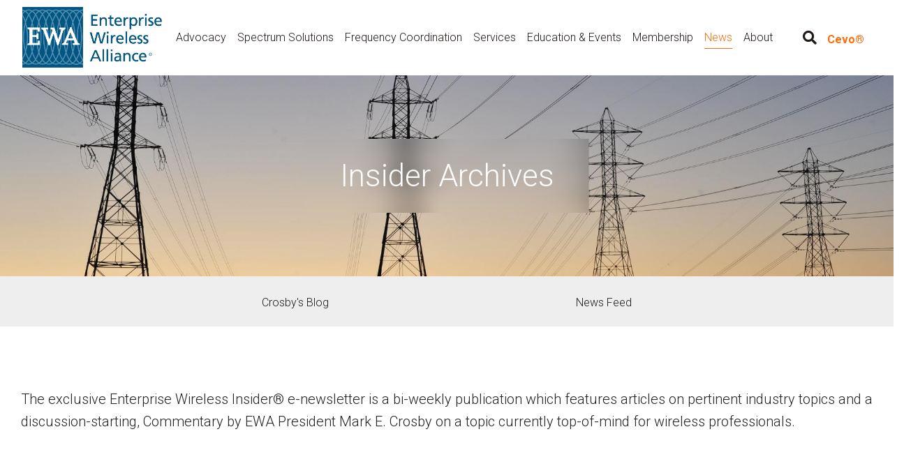

--- FILE ---
content_type: text/html; charset=utf-8
request_url: https://www.enterprisewireless.org/node/1212
body_size: 6910
content:
<!DOCTYPE html>
<html lang="en" dir="ltr" prefix="og: http://ogp.me/ns#">
  <head>
    <meta charset="utf-8" />
<link rel="shortcut icon" href="https://www.enterprisewireless.org/files/EWA_favicon.png" type="image/png" />
<meta name="viewport" content="width=device-width, initial-scale=1" />
    <title>Insider Archives | Enterprise Wireless Alliance</title>
    <link rel="stylesheet" href="https://www.enterprisewireless.org/files/css/css_HLECwCPAuvDJWMfN-jxetU9338ecdWAT15TuLrLtKdM.css" media="all" />
<link rel="stylesheet" href="https://www.enterprisewireless.org/files/css/css_BXaIffxyEG_xHIG7_FytKajPiWTEgSaSUKWAIaJv33g.css" media="all" />
<link rel="stylesheet" href="https://www.enterprisewireless.org/files/css/css_u7TZ7rD7oDgA8wkP8Yi5AL6zeESmnwtQlelNIcq2hzo.css" media="screen" />
<link rel="stylesheet" href="https://www.enterprisewireless.org/files/css/css_7DPMBPAfP_QjxZ7ESpaESg-2O2THzv8BW1pFR7Eu-xU.css" media="all" />
<link rel="stylesheet" href="https://www.enterprisewireless.org/files/css/css_dr1CLiSVxnacUUfRsMNY8qtUrDlDIpWVlhNFru0-gLY.css" media="all" />
<link rel="stylesheet" href="https://www.enterprisewireless.org/files/css/css_Uy0G7qXtJqRRqSZU9hSAZLv_R9zHh-QmgbrNb1JZkBI.css" media="all" />
<style media="all">div.view-node-banner{background-color:;background-image:url('https://www.enterprisewireless.org/files/styles/node_banner_image/public/electric%20utility_0.jpg');background-repeat:no-repeat;background-attachment:scroll;background-position:center center;}
</style>
<link rel="stylesheet" href="https://www.enterprisewireless.org/files/css/css_XiR7G_POCsnr8YgLCoNKdrajweR66gXAXBGjZJf035k.css" media="screen" />
    <script>window.Backdrop = {settings: {"basePath":"\/","pathPrefix":"","drupalCompatibility":true,"ajaxPageState":{"theme":"sitespecific","theme_token":"_64SAVjAn55FdHfAnNSMsE64WT0z4XpoCNrMoKboemg","css":{"core\/misc\/normalize.css":1,"core\/modules\/system\/css\/system.css":1,"core\/modules\/system\/css\/system.theme.css":1,"core\/modules\/system\/css\/messages.theme.css":1,"core\/modules\/layout\/css\/grid-flexbox.css":1,"core\/misc\/ui\/jquery.ui.core.css":1,"core\/misc\/ui\/jquery.ui.theme.css":1,"core\/misc\/ui\/jquery.ui.accordion.css":1,"modules\/flexslider\/libraries\/flexslider\/flexslider.css":1,"modules\/flexslider\/css\/flexslider_img.css":1,"core\/modules\/date\/css\/date.css":1,"core\/modules\/field\/css\/field.css":1,"modules\/paragraphs\/css\/paragraphs.css":1,"core\/modules\/search\/search.theme.css":1,"core\/modules\/user\/css\/user.css":1,"modules\/video_filter\/css\/video_filter.css":1,"core\/modules\/views\/css\/views.css":1,"modules\/responsive_menus\/styles\/desktopcss\/desktopcss.css":1,".\/libraries\/ResponsiveMultiLevelMenu\/css\/component.css":1,"core\/modules\/layout\/templates\/ewa-site-specific.css":1,"modules\/video_filter\/css\/dialog.css":1,"core\/modules\/system\/css\/menu-dropdown.theme.css":1,"themes\/sitespecific\/css\/sitespecific.css":1,"themes\/sitespecific\/css\/d7_sitespecific.css":1,"themes\/sitespecific\/css\/custom.css":1,"themes\/sitespecific\/css\/normalize.css":1,"0":1,"core\/misc\/smartmenus\/css\/sm-core-css.css":1},"js":{"core\/misc\/jquery.js":1,"core\/misc\/jquery.once.js":1,"core\/misc\/backdrop.js":1,"core\/misc\/jquery-ui-compat.js":1,"core\/misc\/ui\/jquery.ui.data.min.js":1,"core\/misc\/ui\/jquery.ui.disable-selection.min.js":1,"core\/misc\/ui\/jquery.ui.labels.min.js":1,"core\/misc\/ui\/jquery.ui.scroll-parent.min.js":1,"core\/misc\/ui\/jquery.ui.tabbable.min.js":1,"core\/misc\/ui\/jquery.ui.unique-id.min.js":1,"core\/misc\/ui\/jquery.ui.version.min.js":1,"core\/misc\/ui\/jquery.ui.jquery-patch.min.js":1,"core\/misc\/ui\/jquery.ui.focusable.min.js":1,"core\/misc\/ui\/jquery.ui.form-reset-mixin.min.js":1,"core\/misc\/ui\/jquery.ui.keycode.min.js":1,"core\/misc\/ui\/jquery.ui.plugin.min.js":1,"core\/misc\/ui\/jquery.ui.widget.min.js":1,"core\/modules\/layout\/js\/grid-fallback.js":1,"core\/misc\/ui\/jquery.ui.accordion.min.js":1,"core\/misc\/smartmenus\/jquery.smartmenus.js":1,"core\/misc\/smartmenus\/addons\/keyboard\/jquery.smartmenus.keyboard.js":1,"core\/misc\/form.js":1,"modules\/autoupload\/js\/autoupload.js":1,"modules\/views_slideshow\/js\/views_slideshow.js":1,"modules\/responsive_menus\/styles\/ResponsiveMultiLevelMenu\/js\/responsive_menus_codrops_responsive_multi.js":1,".\/libraries\/ResponsiveMultiLevelMenu\/js\/modernizr.custom.js":1,".\/libraries\/ResponsiveMultiLevelMenu\/js\/jquery.dlmenu.js":1,"modules\/views_accordion\/js\/views-accordion.js":1,"modules\/field_group\/js\/field_group.js":1,"modules\/field_group\/js\/field_groups.js":1,"core\/modules\/system\/js\/menus.js":1,"themes\/sitespecific\/js\/libs.min.js":1,"themes\/sitespecific\/js\/foundation.js":1,"themes\/sitespecific\/js\/video-min.js":1,"themes\/sitespecific\/js\/bigvideo.js":1,"themes\/sitespecific\/js\/_sitespecific.js":1,"themes\/sitespecific\/js\/_stickymenu.js":1}},"responsive_menus":[{"selectors":".l-header .block-system-main-menu \u003E .block-content","media_size":"880","animation_in":"dl-animate-in-1","animation_out":"dl-animate-out-1","responsive_menus_style":"codrops_responsive_multi"}],"better_exposed_filters":{"views":{"node_banner":{"displays":{"node_banner_block":{"filters":[]}}},"blogs":{"displays":{"block_1":{"filters":[]}}},"faqs":{"displays":{"block_6":{"filters":[]},"block_1":{"filters":[]}}},"press":{"displays":{"block":{"filters":[]}}},"testimonials_backdrop":{"displays":{"block_1":{"filters":[]}}}}},"video_filter":{"url":{"ckeditor":"\/video_filter\/dashboard\/ckeditor"},"instructions_url":"\/video_filter\/instructions","modulepath":"modules\/video_filter"},"field_group":{"html-element":"full"},"flexslider":{"optionsets":{"default":{"namespace":"flex-","selector":".slides \u003E li","animation":"fade","easing":"swing","direction":"horizontal","reverse":false,"animationLoop":true,"smoothHeight":false,"startAt":0,"slideshow":true,"slideshowSpeed":7000,"animationSpeed":600,"initDelay":0,"randomize":false,"pauseOnAction":true,"pauseOnHover":false,"useCSS":true,"touch":true,"video":false,"controlNav":true,"directionNav":true,"prevText":"Previous","nextText":"Next","keyboard":true,"multipleKeyboard":false,"mousewheel":0,"pausePlay":false,"pauseText":"Pause","playText":"Play","controlsContainer":".flex-control-nav-container","manualControls":"","sync":"","asNavFor":"","itemWidth":0,"itemMargin":0,"minItems":0,"maxItems":0,"move":0,"thumbCaptions":false,"thumbCaptionsBoth":false,"module":"","options__active_tab":""}},"instances":{"flexslider-1":"default"}},"urlIsAjaxTrusted":{"\/node\/1212":true}}};</script>
<script src="https://www.enterprisewireless.org/files/js/js_qcuQasNlfIq7236oVf0NRWYeUUrasWXW4qABbJzWJEo.js"></script>
<script src="https://www.enterprisewireless.org/files/js/js_t7_kFZtV-5F8EY97pIGg1GkQzaA-CocbmkuiMfzqrcI.js"></script>
<script src="https://www.enterprisewireless.org/files/js/js_oyUeHi6c-od4_qNid7n7uJWtNwt5pIt7IL5wV4lVaFI.js"></script>
<script src="https://www.enterprisewireless.org/files/js/js_18flkbQN3XVot90fvidSZKHkT5rFptfNSxgicvsUGzw.js"></script>
<script src="https://www.enterprisewireless.org/files/js/js_COxs6OakT8NPQe7m3ZWgGpy9jTJBATnjAXEPgqo1RIQ.js"></script>
  </head>
  <body class="page node-type-page">
    <div class="layout--flexible layout layout">
  <div id="skip-link">
    <a href="#main-content" class="element-invisible element-focusable">Skip to main content</a>
  </div>
  <div class="layout-flexible-content ">
                <header data-row-id="a4e6740e-1845-45fa-9a00-c04447f25fc3" class="flexible-row l-a4e6740e-1845-45fa-9a00-c04447f25fc3 l-header" >
        <div class="no-container flexible-row--a4e6740e-1845-45fa-9a00-c04447f25fc3 region_2_8_2 top-bar">
                    <div class="l-flexible-row row">
                          <div class="l-col col-md-2 l-region--header-left logotopbar">
                                  <div class="block block-system-header">


  <div class="block-content">
      <a href="/" title="Home" rel="home" class="logo">
    <img src="https://www.enterprisewireless.org/files/EWA_LogoColors_0.png" alt="Home" />
  </a>


  </div>
</div>
                              </div>
                          <div class="l-col col-md-8 l-region--header-middle top-bar-section">
                                  <div class="main-nav"><div class="block block-system-main-menu main-nav block-menu" role="navigation">


  <div class="block-content">
    <ul class="menu-dropdown menu" data-menu-style="dropdown" data-clickdown="0" data-collapse="default"><li class="first expanded has-children menu-mlid-3078 not-footer not-click"><a href="/advocacy">Advocacy</a><ul><li class="first leaf menu-mlid-3578"><a href="/advocacy-priorities">Advocacy Priorities</a></li>
<li class="leaf menu-mlid-3080"><a href="/federal-filings">Federal Filings</a></li>
<li class="last leaf menu-mlid-3081"><a href="/attend-ewa-regulatory-call">Regulatory Call</a></li>
</ul></li>
<li class="expanded has-children menu-mlid-3063 not-footer"><a href="/spectrum-solutions">Spectrum Solutions</a><ul><li class="first leaf menu-mlid-3553"><a href="https://myewa.enterprisewireless.org/spectrumintel">Spectrum Intel™</a></li>
<li class="leaf menu-mlid-3552"><a href="https://myewa.enterprisewireless.org/services/exclusive-frequency-availability-same-exclusive-channelfb8-analysis">Exclusive Frequency Availability</a></li>
<li class="leaf menu-mlid-3548"><a href="https://myewa.enterprisewireless.org/service-area/propagation-study-contour-mapping">Mapping &amp; Research</a></li>
<li class="leaf menu-mlid-3549"><a href="https://myewa.enterprisewireless.org/service-area/license-services">License Management</a></li>
<li class="leaf menu-mlid-3550"><a href="https://myewa.enterprisewireless.org/license-bank">License Bank™</a></li>
<li class="last leaf menu-mlid-3582"><a href="/service-fees">Service Fees</a></li>
</ul></li>
<li class="expanded has-children menu-mlid-3064 not-footer"><a href="/frequency-coordination">Frequency Coordination</a><ul><li class="first leaf menu-mlid-3545"><a href="https://myewa.enterprisewireless.org/cevo">Cevo®</a></li>
<li class="leaf menu-mlid-3547"><a href="https://myewa.enterprisewireless.org/cevogo">Cevo Go™</a></li>
<li class="leaf menu-mlid-3546"><a href="https://myewa.enterprisewireless.org/service-area/filing-assistance">Filing Assistance</a></li>
<li class="leaf menu-mlid-3551"><a href="/eform/submit/contact">Contact Your Spectrum Advisor</a></li>
<li class="leaf menu-mlid-4076"><a href="https://www.mbanregistration.org/">MBAN Registration</a></li>
<li class="last leaf menu-mlid-3569"><a href="/service-fees">Service Fees</a></li>
</ul></li>
<li class="expanded has-children menu-mlid-3065"><a href="/services">Services</a><ul><li class="first leaf menu-mlid-3554"><a href="https://myewa.enterprisewireless.org/spectrumintel">Spectrum Intel™</a></li>
<li class="leaf menu-mlid-3555"><a href="https://myewa.enterprisewireless.org/cevo">Cevo®</a></li>
<li class="leaf menu-mlid-3556"><a href="https://myewa.enterprisewireless.org/cevogo">Cevo Go™</a></li>
<li class="leaf menu-mlid-3558"><a href="https://myewa.enterprisewireless.org/license-bank">License Bank™</a></li>
<li class="leaf menu-mlid-3557"><a href="https://myewa.enterprisewireless.org/service-area/license-services">License Management</a></li>
<li class="leaf menu-mlid-3559"><a href="https://connect.enterprisewireless.org/portal/custom?renderUrl=11">EWA Connect</a></li>
<li class="leaf menu-mlid-3561"><a href="https://www.wirelesssolutionscenter.com/">Wireless Solutions Center</a></li>
<li class="leaf menu-mlid-4075"><a href="https://www.mbanregistration.org/">MBAN Registration</a></li>
<li class="last leaf menu-mlid-3583"><a href="/service-fees">Service Fees</a></li>
</ul></li>
<li class="expanded has-children menu-mlid-4043 non-header"><a href="/">Resources</a><ul><li class="first leaf menu-mlid-4045"><a href="/forms-library">Forms Library</a></li>
<li class="leaf menu-mlid-4047"><a href="https://www.mbanregistration.org/">MBAN Registration</a></li>
<li class="leaf menu-mlid-4044"><a href="/service-fees">Service Fees</a></li>
<li class="last leaf menu-mlid-4046"><a href="/wireless-system-investment-model">Wireless Investment Model</a></li>
</ul></li>
<li class="expanded has-children menu-mlid-3066 not-footer"><a href="/education-events">Education &amp; Events</a><ul><li class="first leaf menu-mlid-3562"><a href="https://www.enterprisewireless.org/wls">Wireless Leadership Summit</a></li>
<li class="leaf menu-mlid-4079"><a href="https://www.wirelesssolutionscenter.com/">Wireless Solutions Center</a></li>
<li class="leaf menu-mlid-3577"><a href="/content/private-wireless-education-council">Private Wireless Education Council</a></li>
<li class="leaf menu-mlid-3096"><a href="/about/scholarship">EWA-Joseph B. Vestal Scholarship</a></li>
<li class="last leaf menu-mlid-3580"><a href="/webinars-events">Webinars &amp; Events</a></li>
</ul></li>
<li class="expanded has-children menu-mlid-3068"><a href="/membership">Membership</a><ul><li class="first leaf menu-mlid-3567"><a href="/membership">Join Now!</a></li>
<li class="leaf menu-mlid-3568"><a href="/member-benefits">Member Benefits</a></li>
<li class="leaf menu-mlid-4059"><a href="https://connect.enterprisewireless.org/portal/custom?renderUrl=11">EWA Connect</a></li>
<li class="last leaf menu-mlid-4074"><a href="/wireless-system-investment-model">Wireless Investment Model</a></li>
</ul></li>
<li class="expanded has-children active-trail menu-mlid-2964 not-footer"><a href="/news-and-events" class="active-trail">News</a><ul><li class="first leaf menu-mlid-3082"><a href="/blog">Crosby&#039;s Blog</a></li>
<li class="last leaf menu-mlid-3579"><a href="/news-and-events">News Feed</a></li>
</ul></li>
<li class="last expanded has-children menu-mlid-3087"><a href="/about">About</a><ul><li class="first leaf menu-mlid-3584"><a href="/mission-history">Mission &amp; History</a></li>
<li class="leaf menu-mlid-3089"><a href="https://myewa.enterprisewireless.org/about/board">Board of Directors</a></li>
<li class="leaf menu-mlid-3566"><a href="/leadership-team">Leadership Team</a></li>
<li class="leaf menu-mlid-3095"><a href="/critical-alliances">Critical Alliances</a></li>
<li class="leaf menu-mlid-3092"><a href="/content/annual-reports">Annual Report</a></li>
<li class="last leaf menu-mlid-4058"><a href="/eform/submit/contact">Contact</a></li>
</ul></li>
</ul>  </div>
</div>
</div>                              </div>
                          <div class="l-col col-md-2 l-region--header-left cevo-menu desktop">
                                  <div class="block block-search-form search-form" role="search">


  <div class="block-content">
    <form class="search-block-form search-box" action="/node/1212" method="post" id="search-block-form" accept-charset="UTF-8"><div><div class="form-item form-type-search form-item-search-block-form">
  <label for="edit-search-block-form--2">Search </label>
 <input title="Enter the keywords you wish to search for." type="search" id="edit-search-block-form--2" name="search_block_form" value="" size="15" maxlength="128" class="form-search" />
</div>
<input type="hidden" name="form_build_id" value="form-c8_Qi8jP54O0ocpihm-ueiA9fvA_tOvyHIl86oAlPm4" />
<input type="hidden" name="form_id" value="search_block_form" />
<div class="form-actions" id="edit-actions"><input class="button-primary form-submit" type="submit" id="edit-submit" name="op" value="Search" /></div></div></form>  </div>
</div>
<div class="block block-menu-menu-cevo-menu" role="navigation">


  <div class="block-content">
    <ul class="menu-dropdown menu" data-menu-style="dropdown" data-clickdown="0" data-collapse="default"><li class="first last expanded has-children menu-mlid-3004"><a href="https://myewa.enterprisewireless.org/dashboard">Cevo®</a><ul><li class="first leaf menu-mlid-3005"><a href="https://myewa.enterprisewireless.org/dashboard" class="fas fa-lock">Login</a></li>
<li class="leaf menu-mlid-3006 fas fa-wrench"><a href="https://myewa.enterprisewireless.org/tools" class="fas fa-wrench">Tools</a></li>
<li class="leaf menu-mlid-3007"><a href="https://myewa.enterprisewireless.org/cart" class="fas fa-shopping-cart">Cart</a></li>
<li class="last leaf menu-mlid-3008"><a href="https://myewa.enterprisewireless.org/user/register" class="fas fa-external-link-square-alt">Register</a></li>
</ul></li>
</ul>  </div>
</div>
                              </div>
                      </div>
        </div>
      </header>
                <section data-row-id="95431ae2-c5c7-4948-bf00-ba5cc2e09bd2" class="flexible-row l-95431ae2-c5c7-4948-bf00-ba5cc2e09bd2" >
        <div class="no-container flexible-row--95431ae2-c5c7-4948-bf00-ba5cc2e09bd2 region_12 hero-banner-region">
                    <div class="l-flexible-row row">
                          <div class="l-col col-md-12 l-region--hero-banner hero-banner-region">
                                  <div class="block block-views-node-banner-node-banner-block">


  <div class="block-content">
    <div class="view view-node-banner view-id-node_banner view-display-id-node_banner_block view-dom-id-239d37970258ab3721d9fb06054e5176">
        
  
  
      <div class="view-content">
        <div class="views-row views-row-1 odd first last">
      
  <div class="views-field views-field-title">        <span class="field-content">Insider Archives</span>  </div>  
  <div class="views-field views-field-field-banner">        <div class="field-content"></div>  </div>  </div>
    </div>
  
  
  
  
  
  
</div>  </div>
</div>
<div class="block block-system-main-menu menu-name-main-menu block-menu" role="navigation">


  <div class="block-content">
    <ul class="menu-tree menu" data-menu-style="tree" data-clickdown="0" data-collapse="default"><li class="first leaf menu-mlid-3082"><a href="/blog">Crosby&#039;s Blog</a></li>
<li class="last leaf menu-mlid-3579"><a href="/news-and-events">News Feed</a></li>
</ul>  </div>
</div>
                              </div>
                      </div>
        </div>
      </section>
                <div data-row-id="469b042c-148d-4257-8705-5a2d3c7e3400" class="flexible-row l-469b042c-148d-4257-8705-5a2d3c7e3400" >
        <div class="container-fluid flexible-row--469b042c-148d-4257-8705-5a2d3c7e3400 region_12 content-region-container">
                    <div class="l-flexible-row row">
                          <div class="l-col col-md-12 l-region--content">
                                  <div class="content-region"><article id="node-1212" class="node node-page view-mode-full clearfix">

      
  
  <div class="content clearfix">
    <div class="field field-name-body field-type-text-with-summary field-label-hidden"><div class="field-items"><div class="field-item even"><p>The exclusive Enterprise Wireless Insider® e-newsletter is a bi-weekly publication which features articles on pertinent industry topics and a discussion-starting, Commentary by EWA President Mark E. Crosby on a topic currently top-of-mind for wireless professionals.</p>
</div></div></div>  </div>

  
  
</article>
</div>                              </div>
                      </div>
        </div>
      </div>
                <section data-row-id="d63208db-a8d8-46ef-a107-7cb3f84bb788" class="flexible-row l-d63208db-a8d8-46ef-a107-7cb3f84bb788" >
        <div class="no-container flexible-row--d63208db-a8d8-46ef-a107-7cb3f84bb788 region_12 ">
                    <div class="l-flexible-row row">
                          <div class="l-col col-md-12 l-region--content-bottom">
                                  <div class="block block-views-testimonials-backdrop-block-1 view-testimonials-filter">


  <div class="block-content">
    <div class="view view-testimonials-backdrop view-id-testimonials_backdrop view-display-id-block_1 view-dom-id-84fb34a30719194789135f9f69a198d9">
        
  
  
      <div class="view-content">
      <div  id="flexslider-1" class="flexslider optionset-default">
  <ul class="slides"><li>
<div class="ds-1col paragraphs-item view-mode-full  clearfix">

  
  <div class="field field-name-field-testimonial-blurb field-type-text-long field-label-hidden"><div class="field-items"><div class="field-item even">Using Spectrum Intel has been a game-changer for us. The platform is incredibly user-friendly, and the Market Area Reports have automated many tasks that we previously had to do manually, reducing delays of getting time sensitive data out to our sales team. The search functionality is impressively fast, and it’s clear that EWA is committed to continuous improvement, making the tool even more useful and intuitive. Highly recommend!</div></div></div><div><div class="field field-name-field-author-collection field-type-field-collection field-label-hidden"><div class="field-items"><div class="field-item even"><div class="entity-plus entity-field-collection-item field-collection-item-field-author-collection clearfix">
  <div class="content">
    <div class="field field-name-field-author-name field-type-text field-label-hidden"><div class="field-items"><div class="field-item even">Jeff Nishimura</div></div></div><div class="field field-name-field-author-position field-type-text field-label-hidden"><div class="field-items"><div class="field-item even">Day Wireless Systems</div></div></div>  </div>
</div>
</div></div></div></div></div>

</li>
<li>
<div class="ds-1col paragraphs-item view-mode-full  clearfix">

  
  <div class="field field-name-field-testimonial-blurb field-type-text-long field-label-hidden"><div class="field-items"><div class="field-item even">The advocacy and regulatory issues are very important to our business, and, without EWA, we would have no voice. Nobody is speaking up for players like us in Washington except EWA.
</div></div></div><div><div class="field field-name-field-author-collection field-type-field-collection field-label-hidden"><div class="field-items"><div class="field-item even"><div class="entity-plus entity-field-collection-item field-collection-item-field-author-collection clearfix">
  <div class="content">
    <div class="field field-name-field-author-name field-type-text field-label-hidden"><div class="field-items"><div class="field-item even">David Reeves</div></div></div><div class="field field-name-field-author-position field-type-text field-label-hidden"><div class="field-items"><div class="field-item even">P&amp;R Communications</div></div></div>  </div>
</div>
</div></div></div></div></div>

</li>
<li>
<div class="ds-1col paragraphs-item view-mode-full  clearfix">

  
  <div class="field field-name-field-testimonial-blurb field-type-text-long field-label-hidden"><div class="field-items"><div class="field-item even">Working with Enterprise Wireless Alliance has been a game-changer for our business. From the start, their team was committed to understanding our goals and helping us generate high-quality leads. Thanks to their expertise and customized strategies, we&#039;ve seen a noticeable increase in qualified leads, which has directly impacted our sales growth. They not only delivered results but also provided valuable insights that have helped us refine our marketing approach. We can&#039;t recommend enough Enterprise Wireless Alliance.</div></div></div><div><div class="field field-name-field-author-collection field-type-field-collection field-label-hidden"><div class="field-items"><div class="field-item even"><div class="entity-plus entity-field-collection-item field-collection-item-field-author-collection clearfix">
  <div class="content">
    <div class="field field-name-field-author-name field-type-text field-label-hidden"><div class="field-items"><div class="field-item even">Patrick Tortorici</div></div></div><div class="field field-name-field-author-position field-type-text field-label-hidden"><div class="field-items"><div class="field-item even">Alpha Prime Communications</div></div></div>  </div>
</div>
</div></div></div></div></div>

</li>
<li>
<div class="ds-1col paragraphs-item view-mode-full  clearfix">

  
  <div class="field field-name-field-testimonial-blurb field-type-text-long field-label-hidden"><div class="field-items"><div class="field-item even">It’s not just about finding frequencies. It’s about finding the RIGHT frequencies for that customer, and EWA excels every time at that. We would not be moving forward without EWA.</div></div></div><div><div class="field field-name-field-author-collection field-type-field-collection field-label-hidden"><div class="field-items"><div class="field-item even"><div class="entity-plus entity-field-collection-item field-collection-item-field-author-collection clearfix">
  <div class="content">
    <div class="field field-name-field-author-name field-type-text field-label-hidden"><div class="field-items"><div class="field-item even">Craig Sikes</div></div></div><div class="field field-name-field-author-position field-type-text field-label-hidden"><div class="field-items"><div class="field-item even">Mobile Communications America</div></div></div>  </div>
</div>
</div></div></div></div></div>

</li>
<li>
<div class="ds-1col paragraphs-item view-mode-full  clearfix">

  
  <div class="field field-name-field-testimonial-blurb field-type-text-long field-label-hidden"><div class="field-items"><div class="field-item even">It’s remarkable what we’ve been able to do with EWA’s support. It’s a collaborative effort that has allowed Midland to deliver unparalleled support to our customers. No one else has the depth of understanding of FCC rules, which has resulted in more application grants.

Midland Communications has a profound appreciation for EWA’s advocacy efforts. It has allowed us to have a voice before the FCC.</div></div></div><div><div class="field field-name-field-author-collection field-type-field-collection field-label-hidden"><div class="field-items"><div class="field-item even"><div class="entity-plus entity-field-collection-item field-collection-item-field-author-collection clearfix">
  <div class="content">
    <div class="field field-name-field-author-name field-type-text field-label-hidden"><div class="field-items"><div class="field-item even">Paul Moore</div></div></div><div class="field field-name-field-author-position field-type-text field-label-hidden"><div class="field-items"><div class="field-item even">Midland Communications</div></div></div>  </div>
</div>
</div></div></div></div></div>

</li>
<li>
<div class="ds-1col paragraphs-item view-mode-full  clearfix">

  
  <div class="field field-name-field-testimonial-blurb field-type-text-long field-label-hidden"><div class="field-items"><div class="field-item even">A Beep has been a happy customer of Spectrum Intel since its launch. It’s easy to use, the information is much more accessible, and the service includes extra features that other license activity reporting services don’t have. Spectrum Intel saves my team time each week.</div></div></div><div><div class="field field-name-field-author-collection field-type-field-collection field-label-hidden"><div class="field-items"><div class="field-item even"><div class="entity-plus entity-field-collection-item field-collection-item-field-author-collection clearfix">
  <div class="content">
    <div class="field field-name-field-author-name field-type-text field-label-hidden"><div class="field-items"><div class="field-item even">Frank Anderson</div></div></div><div class="field field-name-field-author-position field-type-text field-label-hidden"><div class="field-items"><div class="field-item even">A Beep, LLC</div></div></div>  </div>
</div>
</div></div></div></div></div>

</li>
<li>
<div class="ds-1col paragraphs-item view-mode-full  clearfix">

  
  <div class="field field-name-field-testimonial-blurb field-type-text-long field-label-hidden"><div class="field-items"><div class="field-item even">We use EWA for all of our FCC license applications. The staff at EWA provide outstanding customer service and do all they can to see that applications are granted. EWA does a super job of staying on top of situations that affect our ability to file license applications and serve customers. EWA’s Regulatory Call keeps us informed about what is happening with the FCC and their online systems. </div></div></div><div><div class="field field-name-field-author-collection field-type-field-collection field-label-hidden"><div class="field-items"><div class="field-item even"><div class="entity-plus entity-field-collection-item field-collection-item-field-author-collection clearfix">
  <div class="content">
    <div class="field field-name-field-author-name field-type-text field-label-hidden"><div class="field-items"><div class="field-item even">Brian S. Auker</div></div></div><div class="field field-name-field-author-position field-type-text field-label-hidden"><div class="field-items"><div class="field-item even">Triangle Security and Communications</div></div></div>  </div>
</div>
</div></div></div></div></div>

</li>
</ul></div>
    </div>
  
  
  
  
  
  
</div>  </div>
</div>
                              </div>
                      </div>
        </div>
      </section>
                <footer data-row-id="c7a558ce-0edb-4870-9019-25ee03d38820" class="flexible-row l-c7a558ce-0edb-4870-9019-25ee03d38820 l-footer" >
        <div class="no-container flexible-row--c7a558ce-0edb-4870-9019-25ee03d38820 region_12 ">
                    <div class="l-flexible-row row">
                          <div class="l-col col-md-12 l-region--footer-bottom l-footer-columns">
                                  <div class="block block-system-header footerloog footerlogo">


  <div class="block-content">
      <a href="/" title="Home" rel="home" class="logo">
    <img src="https://www.enterprisewireless.org/files/EWA_LogoColors_0.png" alt="Home" />
  </a>


  </div>
</div>
<div class="block block-system-main-menu footer-main-menu block-menu" role="navigation">


  <div class="block-content">
    <ul class="menu-tree menu" data-menu-style="tree" data-clickdown="0" data-collapse="default"><li class="first expanded has-children menu-mlid-3078 not-footer not-click"><a href="/advocacy">Advocacy</a><ul><li class="first leaf menu-mlid-3578"><a href="/advocacy-priorities">Advocacy Priorities</a></li>
<li class="leaf menu-mlid-3080"><a href="/federal-filings">Federal Filings</a></li>
<li class="last leaf menu-mlid-3081"><a href="/attend-ewa-regulatory-call">Regulatory Call</a></li>
</ul></li>
<li class="expanded has-children menu-mlid-3063 not-footer"><a href="/spectrum-solutions">Spectrum Solutions</a><ul><li class="first leaf menu-mlid-3553"><a href="https://myewa.enterprisewireless.org/spectrumintel">Spectrum Intel™</a></li>
<li class="leaf menu-mlid-3552"><a href="https://myewa.enterprisewireless.org/services/exclusive-frequency-availability-same-exclusive-channelfb8-analysis">Exclusive Frequency Availability</a></li>
<li class="leaf menu-mlid-3548"><a href="https://myewa.enterprisewireless.org/service-area/propagation-study-contour-mapping">Mapping &amp; Research</a></li>
<li class="leaf menu-mlid-3549"><a href="https://myewa.enterprisewireless.org/service-area/license-services">License Management</a></li>
<li class="leaf menu-mlid-3550"><a href="https://myewa.enterprisewireless.org/license-bank">License Bank™</a></li>
<li class="last leaf menu-mlid-3582"><a href="/service-fees">Service Fees</a></li>
</ul></li>
<li class="expanded has-children menu-mlid-3064 not-footer"><a href="/frequency-coordination">Frequency Coordination</a><ul><li class="first leaf menu-mlid-3545"><a href="https://myewa.enterprisewireless.org/cevo">Cevo®</a></li>
<li class="leaf menu-mlid-3547"><a href="https://myewa.enterprisewireless.org/cevogo">Cevo Go™</a></li>
<li class="leaf menu-mlid-3546"><a href="https://myewa.enterprisewireless.org/service-area/filing-assistance">Filing Assistance</a></li>
<li class="leaf menu-mlid-3551"><a href="/eform/submit/contact">Contact Your Spectrum Advisor</a></li>
<li class="leaf menu-mlid-4076"><a href="https://www.mbanregistration.org/">MBAN Registration</a></li>
<li class="last leaf menu-mlid-3569"><a href="/service-fees">Service Fees</a></li>
</ul></li>
<li class="expanded has-children menu-mlid-3065"><a href="/services">Services</a><ul><li class="first leaf menu-mlid-3554"><a href="https://myewa.enterprisewireless.org/spectrumintel">Spectrum Intel™</a></li>
<li class="leaf menu-mlid-3555"><a href="https://myewa.enterprisewireless.org/cevo">Cevo®</a></li>
<li class="leaf menu-mlid-3556"><a href="https://myewa.enterprisewireless.org/cevogo">Cevo Go™</a></li>
<li class="leaf menu-mlid-3558"><a href="https://myewa.enterprisewireless.org/license-bank">License Bank™</a></li>
<li class="leaf menu-mlid-3557"><a href="https://myewa.enterprisewireless.org/service-area/license-services">License Management</a></li>
<li class="leaf menu-mlid-3559"><a href="https://connect.enterprisewireless.org/portal/custom?renderUrl=11">EWA Connect</a></li>
<li class="leaf menu-mlid-3561"><a href="https://www.wirelesssolutionscenter.com/">Wireless Solutions Center</a></li>
<li class="leaf menu-mlid-4075"><a href="https://www.mbanregistration.org/">MBAN Registration</a></li>
<li class="last leaf menu-mlid-3583"><a href="/service-fees">Service Fees</a></li>
</ul></li>
<li class="expanded has-children menu-mlid-4043 non-header"><a href="/">Resources</a><ul><li class="first leaf menu-mlid-4045"><a href="/forms-library">Forms Library</a></li>
<li class="leaf menu-mlid-4047"><a href="https://www.mbanregistration.org/">MBAN Registration</a></li>
<li class="leaf menu-mlid-4044"><a href="/service-fees">Service Fees</a></li>
<li class="last leaf menu-mlid-4046"><a href="/wireless-system-investment-model">Wireless Investment Model</a></li>
</ul></li>
<li class="expanded has-children menu-mlid-3066 not-footer"><a href="/education-events">Education &amp; Events</a><ul><li class="first leaf menu-mlid-3562"><a href="https://www.enterprisewireless.org/wls">Wireless Leadership Summit</a></li>
<li class="leaf menu-mlid-4079"><a href="https://www.wirelesssolutionscenter.com/">Wireless Solutions Center</a></li>
<li class="leaf menu-mlid-3577"><a href="/content/private-wireless-education-council">Private Wireless Education Council</a></li>
<li class="leaf menu-mlid-3096"><a href="/about/scholarship">EWA-Joseph B. Vestal Scholarship</a></li>
<li class="last leaf menu-mlid-3580"><a href="/webinars-events">Webinars &amp; Events</a></li>
</ul></li>
<li class="expanded has-children menu-mlid-3068"><a href="/membership">Membership</a><ul><li class="first leaf menu-mlid-3567"><a href="/membership">Join Now!</a></li>
<li class="leaf menu-mlid-3568"><a href="/member-benefits">Member Benefits</a></li>
<li class="leaf menu-mlid-4059"><a href="https://connect.enterprisewireless.org/portal/custom?renderUrl=11">EWA Connect</a></li>
<li class="last leaf menu-mlid-4074"><a href="/wireless-system-investment-model">Wireless Investment Model</a></li>
</ul></li>
<li class="expanded has-children active-trail menu-mlid-2964 not-footer"><a href="/news-and-events" class="active-trail">News</a><ul><li class="first leaf menu-mlid-3082"><a href="/blog">Crosby&#039;s Blog</a></li>
<li class="last leaf menu-mlid-3579"><a href="/news-and-events">News Feed</a></li>
</ul></li>
<li class="last expanded has-children menu-mlid-3087"><a href="/about">About</a><ul><li class="first leaf menu-mlid-3584"><a href="/mission-history">Mission &amp; History</a></li>
<li class="leaf menu-mlid-3089"><a href="https://myewa.enterprisewireless.org/about/board">Board of Directors</a></li>
<li class="leaf menu-mlid-3566"><a href="/leadership-team">Leadership Team</a></li>
<li class="leaf menu-mlid-3095"><a href="/critical-alliances">Critical Alliances</a></li>
<li class="leaf menu-mlid-3092"><a href="/content/annual-reports">Annual Report</a></li>
<li class="last leaf menu-mlid-4058"><a href="/eform/submit/contact">Contact</a></li>
</ul></li>
</ul>  </div>
</div>
                              </div>
                      </div>
        </div>
      </footer>
                <section data-row-id="ef89a753-cceb-49d7-a601-1b7b677244f0" class="flexible-row l-ef89a753-cceb-49d7-a601-1b7b677244f0" >
        <div class="container-fluid flexible-row--ef89a753-cceb-49d7-a601-1b7b677244f0 region_12 ">
                    <div class="l-flexible-row row">
                          <div class="l-col col-md-12 l-region--footer-bottom1">
                                  <div class="block block-copyright-notice-copyright-notice text-center">


  <div class="block-content">
    &copy; 2026 Enterprise Wireless Alliance. <br><a href="/terms-use">Terms of Use</a> and <a href="/privacy-policy">Privacy Policy</a>  </div>
</div>
                              </div>
                      </div>
        </div>
      </section>
      </div>
</div>
        <script src="https://www.enterprisewireless.org/files/js/js_tSTj4bjl21jlbcr7fbTrbj4i4vIkHv27c5y6Q8kWTOc.js"></script>
<script src="https://www.enterprisewireless.org/files/js/js_rF8e2e4rMj5csnRsXrr8vEKpGGqrwItMi0GSywNZuGw.js"></script>
  </body>
</html>


--- FILE ---
content_type: text/css
request_url: https://www.enterprisewireless.org/files/css/css_HLECwCPAuvDJWMfN-jxetU9338ecdWAT15TuLrLtKdM.css
body_size: 3697
content:
#autocomplete{background:#eee;border:1px solid #ddd;overflow:hidden;position:fixed;z-index:9997;}#autocomplete ul{list-style:none;list-style-image:none;margin:0;padding:0;}#autocomplete li{color:#000;cursor:default;white-space:pre;}.js input.form-autocomplete{background-image:url(/core/misc/throbber-inactive.png);background-position:100% center;background-repeat:no-repeat;}[dir="rtl"].js input.form-autocomplete{background-position:1% center;}.js input.throbbing{background-image:url(/core/misc/throbber-active.gif);background-position:100% center;}[dir="rtl"].js input.throbbing{background-position:1% center;}.js-show{display:none;}.js .js-show{display:block;}.js a.js-show,.js span.js-show{display:inline;}.js fieldset.collapsed .fieldset-wrapper{display:none;}fieldset.collapsible{position:relative;}fieldset.collapsible .fieldset-legend{display:block;}.form-textarea-wrapper textarea{display:block;margin:0;width:100%;}textarea.resize-none{resize:none;}textarea.resize-vertical{resize:vertical;min-height:2em;}textarea.resize-horizontal{resize:horizontal;max-width:100%;}textarea.resize-both{resize:both;max-width:100%;min-height:2em;}body.drag{cursor:move;}.draggable a.tabledrag-handle{cursor:move;float:left;height:1.7em;margin-left:-1em;overflow:hidden;text-decoration:none;}[dir="rtl"] .draggable a.tabledrag-handle{float:right;margin-right:-1em;margin-left:0;}a.tabledrag-handle:hover{text-decoration:none;}a.tabledrag-handle .handle{background:url(/core/misc/draggable.png) no-repeat 6px 9px;height:13px;margin:-0.4em 0.5em;padding:0.42em 0.5em;width:13px;box-sizing:content-box;}[dir="rtl"] a.tabledrag-handle .handle{margin:-0.4em 0.5em;padding:0.42em 0.5em;}a.tabledrag-handle-hover .handle{background-position:6px -11px;}div.indentation{float:left;height:1.7em;margin:-1em 0.2em -1em -0.4em;padding:1em 0 1em 0.6em;width:20px;}[dir="rtl"] div.indentation{float:right;margin:-1em -0.4em -1em 0.2em;padding:1em 0.6em 1em 0;}div.form-item-indentation-0{margin-left:0;}[dir="rtl"] div.form-item-indentation-0{margin-right:0;}div.form-item-indentation-1{margin-left:1em;}[dir="rtl"] div.form-item-indentation-1{margin-right:1em;}div.form-item-indentation-2{margin-left:2em;}[dir="rtl"] div.form-item-indentation-2{margin-right:2em;}div.form-item-indentation-3{margin-left:3em;}[dir="rtl"] div.form-item-indentation-3{margin-right:3em;}div.form-item-indentation-4{margin-left:4em;}[dir="rtl"] div.form-item-indentation-4{margin-right:4em;}div.form-item-indentation-5{margin-left:5em;}[dir="rtl"] div.form-item-indentation-5{margin-right:5em;}div.tree-child{background:url(/core/misc/tree.png) no-repeat 11px center;}[dir="rtl"] div.tree-child{background-position:-65px center;}div.tree-child-last{background:url(/core/misc/tree-bottom.png) no-repeat 11px center;}[dir="rtl"] div.tree-child-last{background-position:-65px center;}div.tree-child-horizontal{background:url(/core/misc/tree.png) no-repeat -11px center;}.tabledrag-toggle-weight-wrapper{text-align:right;}[dir="rtl"] .tabledrag-toggle-weight-wrapper{text-align:left;}table.sticky-header{background-color:#fff;margin-top:0;z-index:9;}.progress .bar{background-color:#fff;border:1px solid;}.progress .filled{background-color:#000;height:2.5em;width:5px;}.progress .percentage{float:right;}[dir="rtl"] .progress .percentage{float:left;}.ajax-progress{display:inline-block;padding:1px 5px 2px 5px;}.ajax-progress-throbber .throbber{background:transparent url(/core/misc/throbber-active.gif) no-repeat 0px center;display:inline;padding:1px 5px 2px;}.ajax-progress-throbber .message{display:inline;padding:1px 5px 2px;}tr .ajax-progress-throbber .throbber{margin:0 2px;}.ajax-progress-bar{width:16em;}.container-inline div,.container-inline label{display:inline;}.container-inline .fieldset-wrapper{display:block;}.nowrap{white-space:nowrap;}.centered-wrapper{text-align:center;}.js .js-hide{display:none;}.element-hidden{display:none;}.element-invisible{position:absolute !important;clip:rect(1px,1px,1px,1px);overflow:hidden;height:1px;width:1px;}.element-invisible.element-focusable:active,.element-invisible.element-focusable:focus{position:static !important;clip:auto;overflow:visible;height:auto;}.clearfix:after{content:"";display:table;clear:both;}.text-align-left{text-align:left;}.text-align-right{text-align:right;}.text-align-center{text-align:center;}.text-align-justify{text-align:justify;}.align-left{float:left;}.align-right{float:right;}.align-center{display:block;margin-left:auto;margin-right:auto;}.underline{text-decoration:underline;}article,aside,details,figcaption,figure,footer,header,hgroup,main,menu,nav,section,summary{display:block;}
fieldset{min-width:0;margin-bottom:1em;padding:0.5em;}details summary{display:list-item;cursor:pointer;}details summary:focus:not(:focus-visible){outline:none;}form{margin:0;padding:0;}hr{border:1px solid gray;height:1px;}th{border-bottom:3px solid #ccc;padding:0 1em;text-align:left;}[dir="rtl"] th{text-align:right;}tr.even,tr.odd{background-color:#eee;border-bottom:1px solid #ccc;padding:0.1em 0.6em;}.unpublished{background-color:#fff4f4;}.preview{background-color:#ffffea;}th.active img{display:inline;}td.active{background-color:#ddd;}.item-list .title{font-weight:bold;}.item-list ul{margin:0 0 0.75em 0;padding:0;}.item-list li{margin:0 0 0.25em 1.5em;padding:0;}[dir="rtl"] .item-list li{margin:0 1.5em 0.25em 0;}.form-item,.form-actions{margin-top:1em;margin-bottom:1em;}tr.odd .form-item,tr.even .form-item{margin-top:0;margin-bottom:0;}.form-item .description{font-size:0.85em;}label{display:block;font-weight:bold;}label.option{display:inline;font-weight:normal;}.form-item-description-enable label.option{font-weight:bold;}.form-checkboxes .form-item,.form-radios .form-item{margin-top:0.4em;margin-bottom:0.4em;}.form-type-radio .description,.form-type-checkbox .description{margin-left:2.4em;}input.form-checkbox,input.form-radio{vertical-align:middle;}.form-required{color:#e60000;}.marker{font-size:0.9em;color:#234600;background-color:#e6f2ba;padding:0 0.4em;border-radius:3px;}abbr.form-required,abbr.tabledrag-changed,abbr.ajax-changed{text-decoration:none;}.form-item input.error,.form-item textarea.error,.form-item select.error,.form-error input.form-date,.form-error input.form-time{border:2px solid red;}.form-type-checkboxes.form-error,.form-type-radios.form-error{border:2px solid red;}.form-type-checkbox.form-error{border:2px solid red;}.form-type-checkboxes.form-error .form-type-checkbox.form-error{border:none;}.container-inline .form-actions,.container-inline.form-actions{margin-top:0;margin-bottom:0;}.more-link{text-align:right;}[dir="rtl"] .more-link{text-align:left;}.more-help-link{text-align:right;}[dir="rtl"] .more-help-link{text-align:left;}.more-help-link a{background:url(/core/misc/help.png) 0 50% no-repeat;padding:1px 0 1px 20px;}[dir="rtl"] .more-help-link a{background-position:100% 50%;padding:1px 20px 1px 0;}.item-list .pager{clear:both;text-align:center;}.item-list .pager li{background-image:none;display:inline;list-style-type:none;padding:0.5em;margin:0;}.pager-current{font-weight:bold;}#autocomplete li.selected{background:#0072b9;color:#fff;}.js fieldset.collapsible .fieldset-title{background:url(/core/misc/menu-expanded.png) 5px 65% no-repeat;padding-left:15px;}.js[dir="rtl"] fieldset.collapsible .fieldset-title{background-position:98% 75%;padding-left:0;padding-right:15px;}.js fieldset.collapsed .fieldset-title{background-image:url(/core/misc/menu-collapsed.png);background-position:5px 50%;}.js[dir="rtl"] fieldset.collapsed .fieldset-title{background-image:url(/core/misc/menu-collapsed-rtl.png);background-position:98% 50%;background-repeat:no-repeat;}.fieldset-legend span.summary{color:#707070;font-size:0.9em;margin-left:0.5em;}.fieldset-legend span.summary{margin-left:0;margin-right:0.5em;}tr.drag{background-color:#fffff0;}tr.drag-previous{background-color:#ffd;}.tabledrag-toggle-weight{font-size:0.9em;}body div.tabledrag-changed-warning{margin-bottom:0.5em;}tr.selected td{background:#ffc;}td.checkbox,th.checkbox{text-align:center;}.progress .filled{transition:width .4s;will-change:width;}.menu-tree{border:none;list-style:none;text-align:left;}[dir="rtl"] .menu-tree{text-align:right;}.menu-tree li{margin:0 0 0 0.5em;}[dir="rtl"] .menu-tree li{margin:0 0.5em 0 0;}.menu-tree li.expanded{list-style-image:url(/core/misc/menu-expanded.png);list-style-type:circle;}.menu-tree li.collapsed{list-style-image:url(/core/misc/menu-collapsed.png);list-style-type:disc;}[dir="rtl"] ul li.collapsed{list-style-image:url(/core/misc/menu-collapsed-rtl.png);}.menu-tree li.leaf{list-style-image:url(/core/misc/menu-leaf.png);list-style-type:square;}.menu-tree li.expanded,.menu-tree li.collapsed,.menu-tree li.leaf{padding:0.2em 0.5em 0 0;margin:0;}[dir="rtl"] .menu-tree li.expanded,[dir="rtl"] .menu-tree li.collapsed,[dir="rtl"] .menu-tree li.leaf{padding:0.2em 0 0 0.5em;}.menu-tree li a.active{color:#000;}td.menu-disabled{background:#ccc;}ul.inline,ul.links.inline{display:inline;padding-left:0;}ul.inline li{display:inline;list-style-type:none;padding:0 0.5em;}.breadcrumb{padding-bottom:0.5em;}.breadcrumb ol{margin:0;padding:0;}.breadcrumb li{display:inline;list-style-type:none;margin:0;padding:0;}ul.primary{list-style:none;line-height:1.2;margin:0 0 0 2px;padding:0;white-space:nowrap;}@media only screen and (min-width:1000px){ul.primary li{float:left;margin:0 0.15em 0 0;}}[dir="rtl"] ul.primary li,[dir="rtl"] ul.primary li a:link,[dir="rtl"] ul.primary li a.active{float:right;margin:0 0 0 0.15em;}ul.primary li a{display:block;background-color:#E8E6E5;border-color:#E8E6E5;border-width:1px;height:auto;padding:.4em 1em;text-decoration:none;}ul.primary li.active a{background-color:#fff;border:1px solid #bbb;border-bottom:none;}ul.primary li a:hover{background-color:#eee;border-color:#ccc;border-bottom-color:#eee;}ul.secondary{padding:0.5em 1em .5em 0;margin:.8em;}ul.secondary li{display:inline;padding:0 .6em 0 0;}[dir="rtl"] ul.secondary li{border-right:none;padding:0 1em;}ul.secondary a{padding:.4em .8em;text-decoration:none;}ul.secondary a.active{background:#dcdcdc;}ul.primary:after,ul.secondary:after{content:"";display:table;clear:both;}.diff-table td{white-space:pre-wrap;font-family:monospace;}.diff-marker{width:1px;}ins.diffchange{background-color:#CFDE56;}del.diffchange{background-color:#ffa8a8;}.diff-addedline{background-color:#f0f3d0;}.diff-deletedline{background-color:#fff4f4;}tr.odd .diff-addedline{background-color:#E9EEBC;}tr.odd .diff-deletedline{background-color:#ffdbdb;}tr:hover .diff-addedline{background-color:#cfdd55;}tr:hover .diff-deletedline{background-color:#ffa8a8;}tr:hover ins.diffchange{background-color:#b0c026;}tr:hover del.diffchange{background-color:#ff7575;}.block-hero{background-color:#cccccc;background-size:cover;background-repeat:no-repeat;background-position:top center;padding:50px 100px;text-align:center;color:#ffffff;margin-bottom:50px;}img{max-width:100%;height:auto;}img.align-left{margin-right:2em;margin-bottom:1em;}img.align-right{margin-left:2em;margin-bottom:1em;}.caption{display:table;max-width:100%;margin:0 12px 10px;}.caption.align-center{margin-left:auto;margin-right:auto;}.caption > *{display:block;max-width:100%;border:1px solid #ccc;}.caption > figcaption{display:table-caption;caption-side:bottom;max-width:none;padding:3px 6px;border:1px solid #CCC;border-top:none;background-color:#eee;}.field-type-text-long:after,.field-type-text-with-summary:after{content:'';display:table;clear:both;}.machine-name{font-size:smaller;}
.messages{position:relative;box-sizing:border-box;margin:0.375rem 0;padding:0.9em 0.625em 1em 3.438em;border-radius:4px;min-height:3.2em;overflow:hidden;}[dir="rtl"] .messages{padding:.625em 3.438em .625em .625em;}.messages:before{content:'';position:absolute;top:0;left:0;width:2.375em;height:100%;background-position:center .625em;background-repeat:no-repeat;background-size:32px;}.messages :nth-child(2){margin-top:0;padding-top:0;}.messages :last-child{margin-bottom:0;padding-bottom:0;}@media only screen and (min-width:34em){.messages{padding-left:4.375em;}[dir="rtl"] .messages{padding-left:.625em;padding-right:4.375em;}.messages:before{width:3em;}}[dir="rtl"] .messages:before{left:auto;right:0;}.messages ul,.messages .item-list ul{margin-bottom:0;margin-left:0;}.messages a{text-decoration:underline;}.messages a:hover{text-decoration:none;}.messages.status{color:#234600;background-color:#e9eebc;}.messages.status a{color:#234600;}div.messages.status:before{background-image:url(/core/misc/message-32-ok.png);background-color:#cfde56;}.messages.warning{color:#525252;background-color:#faf5c9;}.messages.warning a{color:#525252;}div.messages.warning:before{background-image:url(/core/misc/message-32-warning.png);background-color:#fce400;}.messages.error{color:#9c1d0d;background-color:#f9edec;}.messages.error a{color:#9c1d0d;}div.messages.error:before{background-image:url(/core/misc/message-32-error.png);background-color:#ee3d23;}.messages.info{color:#004570;background-color:#bdf;}.messages.info a{color:#004570;}div.messages.info:before{background-image:url(/core/misc/message-32-info.png);background-color:#0074bd;}div.messages.status:before{background-image:linear-gradient(transparent,transparent),url(/core/misc/message-ok.svg);}div.messages.warning:before{background-image:linear-gradient(transparent,transparent),url(/core/misc/message-warning.svg);}div.messages.error:before{background-image:linear-gradient(transparent,transparent),url(/core/misc/message-error.svg);}div.messages.info:before{background-image:linear-gradient(transparent,transparent),url(/core/misc/message-info.svg);}.messages .dismiss{display:block;height:15px;position:absolute;right:5px;top:5px;width:15px;}.messages .dismiss:before,.messages .dismiss:after{background:#999;content:'';display:block;height:2px;margin-top:6px;width:15px;}.messages .dismiss:before{transform:rotate(-45deg);}.messages .dismiss:after{margin-top:-2px;transform:rotate(45deg);}[dir="rtl"] .messages .dismiss{left:5px;right:auto;}


--- FILE ---
content_type: text/css
request_url: https://www.enterprisewireless.org/files/css/css_Uy0G7qXtJqRRqSZU9hSAZLv_R9zHh-QmgbrNb1JZkBI.css
body_size: 80279
content:
@import url("https://fonts.googleapis.com/css?family=Roboto:300,400,500,700");@import url("https://fonts.googleapis.com/css?family=Raleway:300,400");@import url("https://fonts.googleapis.com/css?family=Roboto:300,400,500,700");@import url("https://fonts.googleapis.com/css?family=Raleway:300,400");html{font-family:sans-serif;-ms-text-size-adjust:100%;-webkit-text-size-adjust:100%;}body{margin:0;}article,aside,details,figcaption,figure,footer,header,hgroup,main,menu,nav,section,summary{display:block;}audio,canvas,progress,video{display:inline-block;vertical-align:baseline;}audio:not([controls]){display:none;height:0;}[hidden],template{display:none;}a{background-color:transparent;}a:active,a:hover{outline:0;}abbr[title]{border-bottom:1px dotted;}b,strong{font-weight:bold;}dfn{font-style:italic;}h1{font-size:2em;margin:0.67em 0;}mark{background:#ff0;color:#000;}small{font-size:80%;}sub,sup{font-size:75%;line-height:0;position:relative;vertical-align:baseline;}sup{top:-0.5em;}sub{bottom:-0.25em;}img{border:0;}svg:not(:root){overflow:hidden;}figure{margin:1em 40px;}hr{-moz-box-sizing:content-box;box-sizing:content-box;height:0;}pre{overflow:auto;}code,kbd,pre,samp{font-family:monospace,monospace;font-size:1em;}button,input,optgroup,select,textarea{color:inherit;font:inherit;margin:0;}button{overflow:visible;}button,select{text-transform:none;}button,html input[type=button],input[type=reset],input[type=submit]{-webkit-appearance:button;cursor:pointer;}button[disabled],html input[disabled]{cursor:default;}button::-moz-focus-inner,input::-moz-focus-inner{border:0;padding:0;}input{line-height:normal;}input[type=checkbox],input[type=radio]{box-sizing:border-box;padding:0;}input[type=number]::-webkit-inner-spin-button,input[type=number]::-webkit-outer-spin-button{height:auto;}input[type=search]{-webkit-appearance:textfield;-moz-box-sizing:content-box;-webkit-box-sizing:content-box;box-sizing:content-box;}input[type=search]::-webkit-search-cancel-button,input[type=search]::-webkit-search-decoration{-webkit-appearance:none;}p.search-info a.username{display:none;}ol.search-results li{border-bottom:1px dotted #e6e6e6;margin:20px 5px;}fieldset{border:1px solid #c0c0c0;margin:0 2px;padding:0.35em 0.625em 0.75em;}legend{border:0;padding:0;}textarea{overflow:auto;}optgroup{font-weight:bold;}table{border-collapse:collapse;border-spacing:0;}td,th{padding:0;}.fa,.fas,.page-news-and-events .row.l-main .pager-load-more li a:after,.page-news-and-events .row.l-main aside #views-exposed-form-news-and-events-page .views-submit-button button:after,.page-news-and-events .row.l-main aside #views-exposed-form-news-and-events-page .form-item-combine:after,.component-join-as-member .field-name-field-join-mem-become-a-member a:after,.paragraphs-item-join-as-member .field-name-field-join-mem-become-a-member a:after,.view-resource-topic-list .views-field:before,.ui-state-active.ui-state-default .ui-icon:after,.ui-accordion .ui-state-default .ui-icon:before,.component-calendar-component .field-name-field-calendar-component-item .component-item-calendar-event .field-name-field-event-link-text:after,.component-calendar-component .field-name-field-calendar-component-item .paragraphs-item-calendar-event .field-name-field-event-link-text:after,.component-calendar-component .field-name-field-calendar-component-item-p .component-item-calendar-event .field-name-field-event-link-text:after,.component-calendar-component .field-name-field-calendar-component-item-p .paragraphs-item-calendar-event .field-name-field-event-link-text:after,.paragraphs-item-calendar-component .field-name-field-calendar-component-item .component-item-calendar-event .field-name-field-event-link-text:after,.paragraphs-item-calendar-component .field-name-field-calendar-component-item .paragraphs-item-calendar-event .field-name-field-event-link-text:after,.paragraphs-item-calendar-component .field-name-field-calendar-component-item-p .component-item-calendar-event .field-name-field-event-link-text:after,.paragraphs-item-calendar-component .field-name-field-calendar-component-item-p .paragraphs-item-calendar-event .field-name-field-event-link-text:after,.page-news-and-events .l-featured.row .view-news-and-events .flexslider .flex-direction-nav .flex-prev:before,.component-featured-news-and-events .group-left .flexslider .flex-direction-nav .flex-prev:before,.paragraphs-item-featured-news-and-events .group-left .flexslider .flex-direction-nav .flex-prev:before,.page-news-and-events .l-featured.row .view-news-and-events .flexslider .flex-direction-nav .flex-next:before,.component-featured-news-and-events .group-left .flexslider .flex-direction-nav .flex-next:before,.paragraphs-item-featured-news-and-events .group-left .flexslider .flex-direction-nav .flex-next:before,.component-featured-news-and-events .group-footer a:after,.paragraphs-item-featured-news-and-events .group-footer a:after,.component-alternate-intro-callout .entity-component-item div a:after,.component-alternate-intro-callout .entity-paragraphs-item div a:after,.paragraphs-item-alternate-intro-callout .entity-component-item div a:after,.paragraphs-item-alternate-intro-callout .entity-paragraphs-item div a:after,.paragraphs-item-intro-callout .entity-component-item div a:after,.paragraphs-item-intro-callout .entity-paragraphs-item div a:after,.component-intro-callout .entity-component-item div a:after,.component-intro-callout .entity-paragraphs-item div a:after,.component-tiled-links .transbox span:after,.paragraphs-item-tiled-links .transbox span:after,.far,.fal,.fab{-moz-osx-font-smoothing:grayscale;-webkit-font-smoothing:antialiased;display:inline-block;font-style:normal;font-variant:normal;text-rendering:auto;line-height:1;}.page-news-and-events .row.l-main .pager-load-more li a:after,.page-news-and-events .row.l-main aside #views-exposed-form-news-and-events-page .views-submit-button button:after,.page-news-and-events .row.l-main aside #views-exposed-form-news-and-events-page .form-item-combine:after,.component-join-as-member .field-name-field-join-mem-become-a-member a:after,.paragraphs-item-join-as-member .field-name-field-join-mem-become-a-member a:after,.view-resource-topic-list .views-field:before,.ui-state-active.ui-state-default .ui-icon:after,.ui-accordion .ui-state-default .ui-icon:before,.component-calendar-component .field-name-field-calendar-component-item .component-item-calendar-event .field-name-field-event-link-text:after,.component-calendar-component .field-name-field-calendar-component-item .paragraphs-item-calendar-event .field-name-field-event-link-text:after,.component-calendar-component .field-name-field-calendar-component-item-p .component-item-calendar-event .field-name-field-event-link-text:after,.component-calendar-component .field-name-field-calendar-component-item-p .paragraphs-item-calendar-event .field-name-field-event-link-text:after,.paragraphs-item-calendar-component .field-name-field-calendar-component-item .component-item-calendar-event .field-name-field-event-link-text:after,.paragraphs-item-calendar-component .field-name-field-calendar-component-item .paragraphs-item-calendar-event .field-name-field-event-link-text:after,.paragraphs-item-calendar-component .field-name-field-calendar-component-item-p .component-item-calendar-event .field-name-field-event-link-text:after,.paragraphs-item-calendar-component .field-name-field-calendar-component-item-p .paragraphs-item-calendar-event .field-name-field-event-link-text:after,.page-news-and-events .l-featured.row .view-news-and-events .flexslider .flex-direction-nav .flex-prev:before,.component-featured-news-and-events .group-left .flexslider .flex-direction-nav .flex-prev:before,.paragraphs-item-featured-news-and-events .group-left .flexslider .flex-direction-nav .flex-prev:before,.page-news-and-events .l-featured.row .view-news-and-events .flexslider .flex-direction-nav .flex-next:before,.component-featured-news-and-events .group-left .flexslider .flex-direction-nav .flex-next:before,.paragraphs-item-featured-news-and-events .group-left .flexslider .flex-direction-nav .flex-next:before,.component-featured-news-and-events .group-footer a:after,.paragraphs-item-featured-news-and-events .group-footer a:after,.component-alternate-intro-callout .entity-component-item div a:after,.component-alternate-intro-callout .entity-paragraphs-item div a:after,.paragraphs-item-alternate-intro-callout .entity-component-item div a:after,.paragraphs-item-alternate-intro-callout .entity-paragraphs-item div a:after,.paragraphs-item-intro-callout .entity-component-item div a:after,.paragraphs-item-intro-callout .entity-paragraphs-item div a:after,.component-intro-callout .entity-component-item div a:after,.component-intro-callout .entity-paragraphs-item div a:after,.component-tiled-links .transbox span:after,.paragraphs-item-tiled-links .transbox span:after{-webkit-font-smoothing:antialiased;-moz-osx-font-smoothing:grayscale;display:inline-block;font-style:normal;font-variant:normal;font-weight:normal;line-height:1;vertical-align:-0.125em;}.fa-lg{font-size:1.3333333333em;line-height:0.75em;vertical-align:-0.0667em;}.fa-xs{font-size:0.75em;}.fa-sm{font-size:0.875em;}.fa-1x{font-size:1em;}.fa-2x{font-size:2em;}.fa-3x{font-size:3em;}.fa-4x{font-size:4em;}.fa-5x{font-size:5em;}.fa-6x{font-size:6em;}.fa-7x{font-size:7em;}.fa-8x{font-size:8em;}.fa-9x{font-size:9em;}.fa-10x{font-size:10em;}.fa-fw{text-align:center;width:1.25em;}.fa-ul{list-style-type:none;margin-left:2.5em;padding-left:0;}.fa-ul > li{position:relative;}.fa-li{left:-2em;position:absolute;text-align:center;width:2em;line-height:inherit;}.fa-border{border:solid 0.08em #eee;border-radius:0.1em;padding:0.2em 0.25em 0.15em;}.fa-pull-left{float:left;}.fa-pull-right{float:right;}.fa.fa-pull-left,.fas.fa-pull-left,.page-news-and-events .row.l-main .pager-load-more li a.fa-pull-left:after,.page-news-and-events .row.l-main aside #views-exposed-form-news-and-events-page .views-submit-button button.fa-pull-left:after,.page-news-and-events .row.l-main aside #views-exposed-form-news-and-events-page .fa-pull-left.form-item-combine:after,.component-join-as-member .field-name-field-join-mem-become-a-member a.fa-pull-left:after,.paragraphs-item-join-as-member .field-name-field-join-mem-become-a-member a.fa-pull-left:after,.view-resource-topic-list .fa-pull-left.views-field:before,.ui-state-active.ui-state-default .fa-pull-left.ui-icon:after,.ui-accordion .ui-state-default .fa-pull-left.ui-icon:before,.component-calendar-component .field-name-field-calendar-component-item .component-item-calendar-event .fa-pull-left.field-name-field-event-link-text:after,.component-calendar-component .field-name-field-calendar-component-item .paragraphs-item-calendar-event .fa-pull-left.field-name-field-event-link-text:after,.component-calendar-component .field-name-field-calendar-component-item-p .component-item-calendar-event .fa-pull-left.field-name-field-event-link-text:after,.component-calendar-component .field-name-field-calendar-component-item-p .paragraphs-item-calendar-event .fa-pull-left.field-name-field-event-link-text:after,.paragraphs-item-calendar-component .field-name-field-calendar-component-item .component-item-calendar-event .fa-pull-left.field-name-field-event-link-text:after,.paragraphs-item-calendar-component .field-name-field-calendar-component-item .paragraphs-item-calendar-event .fa-pull-left.field-name-field-event-link-text:after,.paragraphs-item-calendar-component .field-name-field-calendar-component-item-p .component-item-calendar-event .fa-pull-left.field-name-field-event-link-text:after,.paragraphs-item-calendar-component .field-name-field-calendar-component-item-p .paragraphs-item-calendar-event .fa-pull-left.field-name-field-event-link-text:after,.page-news-and-events .l-featured.row .view-news-and-events .flexslider .flex-direction-nav .fa-pull-left.flex-prev:before,.component-featured-news-and-events .group-left .flexslider .flex-direction-nav .fa-pull-left.flex-prev:before,.paragraphs-item-featured-news-and-events .group-left .flexslider .flex-direction-nav .fa-pull-left.flex-prev:before,.page-news-and-events .l-featured.row .view-news-and-events .flexslider .flex-direction-nav .fa-pull-left.flex-next:before,.component-featured-news-and-events .group-left .flexslider .flex-direction-nav .fa-pull-left.flex-next:before,.paragraphs-item-featured-news-and-events .group-left .flexslider .flex-direction-nav .fa-pull-left.flex-next:before,.component-featured-news-and-events .group-footer a.fa-pull-left:after,.paragraphs-item-featured-news-and-events .group-footer a.fa-pull-left:after,.component-alternate-intro-callout .entity-component-item div a.fa-pull-left:after,.component-alternate-intro-callout .entity-paragraphs-item div a.fa-pull-left:after,.paragraphs-item-alternate-intro-callout .entity-component-item div a.fa-pull-left:after,.paragraphs-item-alternate-intro-callout .entity-paragraphs-item div a.fa-pull-left:after,.paragraphs-item-intro-callout .entity-component-item div a.fa-pull-left:after,.paragraphs-item-intro-callout .entity-paragraphs-item div a.fa-pull-left:after,.component-intro-callout .entity-component-item div a.fa-pull-left:after,.component-intro-callout .entity-paragraphs-item div a.fa-pull-left:after,.component-tiled-links .transbox span.fa-pull-left:after,.paragraphs-item-tiled-links .transbox span.fa-pull-left:after,.far.fa-pull-left,.fal.fa-pull-left,.fab.fa-pull-left{margin-right:0.3em;}.fa.fa-pull-right,.fas.fa-pull-right,.page-news-and-events .row.l-main .pager-load-more li a.fa-pull-right:after,.page-news-and-events .row.l-main aside #views-exposed-form-news-and-events-page .views-submit-button button.fa-pull-right:after,.page-news-and-events .row.l-main aside #views-exposed-form-news-and-events-page .fa-pull-right.form-item-combine:after,.component-join-as-member .field-name-field-join-mem-become-a-member a.fa-pull-right:after,.paragraphs-item-join-as-member .field-name-field-join-mem-become-a-member a.fa-pull-right:after,.view-resource-topic-list .fa-pull-right.views-field:before,.ui-state-active.ui-state-default .fa-pull-right.ui-icon:after,.ui-accordion .ui-state-default .fa-pull-right.ui-icon:before,.component-calendar-component .field-name-field-calendar-component-item .component-item-calendar-event .fa-pull-right.field-name-field-event-link-text:after,.component-calendar-component .field-name-field-calendar-component-item .paragraphs-item-calendar-event .fa-pull-right.field-name-field-event-link-text:after,.component-calendar-component .field-name-field-calendar-component-item-p .component-item-calendar-event .fa-pull-right.field-name-field-event-link-text:after,.component-calendar-component .field-name-field-calendar-component-item-p .paragraphs-item-calendar-event .fa-pull-right.field-name-field-event-link-text:after,.paragraphs-item-calendar-component .field-name-field-calendar-component-item .component-item-calendar-event .fa-pull-right.field-name-field-event-link-text:after,.paragraphs-item-calendar-component .field-name-field-calendar-component-item .paragraphs-item-calendar-event .fa-pull-right.field-name-field-event-link-text:after,.paragraphs-item-calendar-component .field-name-field-calendar-component-item-p .component-item-calendar-event .fa-pull-right.field-name-field-event-link-text:after,.paragraphs-item-calendar-component .field-name-field-calendar-component-item-p .paragraphs-item-calendar-event .fa-pull-right.field-name-field-event-link-text:after,.page-news-and-events .l-featured.row .view-news-and-events .flexslider .flex-direction-nav .fa-pull-right.flex-prev:before,.component-featured-news-and-events .group-left .flexslider .flex-direction-nav .fa-pull-right.flex-prev:before,.paragraphs-item-featured-news-and-events .group-left .flexslider .flex-direction-nav .fa-pull-right.flex-prev:before,.page-news-and-events .l-featured.row .view-news-and-events .flexslider .flex-direction-nav .fa-pull-right.flex-next:before,.component-featured-news-and-events .group-left .flexslider .flex-direction-nav .fa-pull-right.flex-next:before,.paragraphs-item-featured-news-and-events .group-left .flexslider .flex-direction-nav .fa-pull-right.flex-next:before,.component-featured-news-and-events .group-footer a.fa-pull-right:after,.paragraphs-item-featured-news-and-events .group-footer a.fa-pull-right:after,.component-alternate-intro-callout .entity-component-item div a.fa-pull-right:after,.component-alternate-intro-callout .entity-paragraphs-item div a.fa-pull-right:after,.paragraphs-item-alternate-intro-callout .entity-component-item div a.fa-pull-right:after,.paragraphs-item-alternate-intro-callout .entity-paragraphs-item div a.fa-pull-right:after,.paragraphs-item-intro-callout .entity-component-item div a.fa-pull-right:after,.paragraphs-item-intro-callout .entity-paragraphs-item div a.fa-pull-right:after,.component-intro-callout .entity-component-item div a.fa-pull-right:after,.component-intro-callout .entity-paragraphs-item div a.fa-pull-right:after,.component-tiled-links .transbox span.fa-pull-right:after,.paragraphs-item-tiled-links .transbox span.fa-pull-right:after,.far.fa-pull-right,.fal.fa-pull-right,.fab.fa-pull-right{margin-left:0.3em;}.fa-spin{animation:fa-spin 2s infinite linear;}.fa-pulse{animation:fa-spin 1s infinite steps(8);}@keyframes fa-spin{0%{transform:rotate(0deg);}100%{transform:rotate(360deg);}}.fa-rotate-90{-ms-filter:"progid:DXImageTransform.Microsoft.BasicImage(rotation=1)";transform:rotate(90deg);}.fa-rotate-180{-ms-filter:"progid:DXImageTransform.Microsoft.BasicImage(rotation=2)";transform:rotate(180deg);}.fa-rotate-270{-ms-filter:"progid:DXImageTransform.Microsoft.BasicImage(rotation=3)";transform:rotate(270deg);}.fa-flip-horizontal{-ms-filter:"progid:DXImageTransform.Microsoft.BasicImage(rotation=0,mirror=1)";transform:scale(-1,1);}.fa-flip-vertical{-ms-filter:"progid:DXImageTransform.Microsoft.BasicImage(rotation=2,mirror=1)";transform:scale(1,-1);}.fa-flip-horizontal.fa-flip-vertical{-ms-filter:"progid:DXImageTransform.Microsoft.BasicImage(rotation=2,mirror=1)";transform:scale(-1,-1);}:root .fa-rotate-90,:root .fa-rotate-180,:root .fa-rotate-270,:root .fa-flip-horizontal,:root .fa-flip-vertical{filter:none;}.fa-stack{display:inline-block;height:2em;line-height:2em;position:relative;vertical-align:middle;width:2em;}.fa-stack-1x,.fa-stack-2x{left:0;position:absolute;text-align:center;width:100%;}.fa-stack-1x{line-height:inherit;}.fa-stack-2x{font-size:2em;}.fa-inverse{color:#fff;}.fa-500px:before{content:"\f26e";}.fa-accessible-icon:before{content:"\f368";}.fa-accusoft:before{content:"\f369";}.fa-ad:before{content:"\f641";}.fa-address-book:before{content:"\f2b9";}.fa-address-card:before{content:"\f2bb";}.fa-adjust:before{content:"\f042";}.fa-adn:before{content:"\f170";}.fa-adversal:before{content:"\f36a";}.fa-affiliatetheme:before{content:"\f36b";}.fa-air-freshener:before{content:"\f5d0";}.fa-algolia:before{content:"\f36c";}.fa-align-center:before{content:"\f037";}.fa-align-justify:before{content:"\f039";}.fa-align-left:before{content:"\f036";}.fa-align-right:before{content:"\f038";}.fa-alipay:before{content:"\f642";}.fa-allergies:before{content:"\f461";}.fa-amazon:before{content:"\f270";}.fa-amazon-pay:before{content:"\f42c";}.fa-ambulance:before{content:"\f0f9";}.fa-american-sign-language-interpreting:before{content:"\f2a3";}.fa-amilia:before{content:"\f36d";}.fa-anchor:before{content:"\f13d";}.fa-android:before{content:"\f17b";}.fa-angellist:before{content:"\f209";}.fa-angle-double-down:before{content:"\f103";}.fa-angle-double-left:before{content:"\f100";}.fa-angle-double-right:before{content:"\f101";}.fa-angle-double-up:before{content:"\f102";}.fa-angle-down:before{content:"\f107";}.fa-angle-left:before{content:"\f104";}.fa-angle-right:before{content:"\f105";}.fa-angle-up:before{content:"\f106";}.fa-angry:before{content:"\f556";}.fa-angrycreative:before{content:"\f36e";}.fa-angular:before{content:"\f420";}.fa-ankh:before{content:"\f644";}.fa-app-store:before{content:"\f36f";}.fa-app-store-ios:before{content:"\f370";}.fa-apper:before{content:"\f371";}.fa-apple:before{content:"\f179";}.fa-apple-alt:before{content:"\f5d1";}.fa-apple-pay:before{content:"\f415";}.fa-archive:before{content:"\f187";}.fa-archway:before{content:"\f557";}.fa-arrow-alt-circle-down:before{content:"\f358";}.fa-arrow-alt-circle-left:before{content:"\f359";}.fa-arrow-alt-circle-right:before{content:"\f35a";}.fa-arrow-alt-circle-up:before{content:"\f35b";}.fa-arrow-circle-down:before{content:"\f0ab";}.fa-arrow-circle-left:before{content:"\f0a8";}.fa-arrow-circle-right:before{content:"\f0a9";}.fa-arrow-circle-up:before{content:"\f0aa";}.fa-arrow-down:before{content:"\f063";}.fa-arrow-left:before{content:"\f060";}.fa-arrow-right:before{content:"\f061";}.fa-arrow-up:before{content:"\f062";}.fa-arrows-alt:before{content:"\f0b2";}.fa-arrows-alt-h:before{content:"\f337";}.fa-arrows-alt-v:before{content:"\f338";}.fa-assistive-listening-systems:before{content:"\f2a2";}.fa-asterisk:before{content:"\f069";}.fa-asymmetrik:before{content:"\f372";}.fa-at:before{content:"\f1fa";}.fa-atlas:before{content:"\f558";}.fa-atom:before{content:"\f5d2";}.fa-audible:before{content:"\f373";}.fa-audio-description:before{content:"\f29e";}.fa-autoprefixer:before{content:"\f41c";}.fa-avianex:before{content:"\f374";}.fa-aviato:before{content:"\f421";}.fa-award:before{content:"\f559";}.fa-aws:before{content:"\f375";}.fa-backspace:before{content:"\f55a";}.fa-backward:before{content:"\f04a";}.fa-balance-scale:before{content:"\f24e";}.fa-ban:before{content:"\f05e";}.fa-band-aid:before{content:"\f462";}.fa-bandcamp:before{content:"\f2d5";}.fa-barcode:before{content:"\f02a";}.fa-bars:before{content:"\f0c9";}.fa-baseball-ball:before{content:"\f433";}.fa-basketball-ball:before{content:"\f434";}.fa-bath:before{content:"\f2cd";}.fa-battery-empty:before{content:"\f244";}.fa-battery-full:before{content:"\f240";}.fa-battery-half:before{content:"\f242";}.fa-battery-quarter:before{content:"\f243";}.fa-battery-three-quarters:before{content:"\f241";}.fa-bed:before{content:"\f236";}.fa-beer:before{content:"\f0fc";}.fa-behance:before{content:"\f1b4";}.fa-behance-square:before{content:"\f1b5";}.fa-bell:before{content:"\f0f3";}.fa-bell-slash:before{content:"\f1f6";}.fa-bezier-curve:before{content:"\f55b";}.fa-bible:before{content:"\f647";}.fa-bicycle:before{content:"\f206";}.fa-bimobject:before{content:"\f378";}.fa-binoculars:before{content:"\f1e5";}.fa-birthday-cake:before{content:"\f1fd";}.fa-bitbucket:before{content:"\f171";}.fa-bitcoin:before{content:"\f379";}.fa-bity:before{content:"\f37a";}.fa-black-tie:before{content:"\f27e";}.fa-blackberry:before{content:"\f37b";}.fa-blender:before{content:"\f517";}.fa-blind:before{content:"\f29d";}.fa-blogger:before{content:"\f37c";}.fa-blogger-b:before{content:"\f37d";}.fa-bluetooth:before{content:"\f293";}.fa-bluetooth-b:before{content:"\f294";}.fa-bold:before{content:"\f032";}.fa-bolt:before{content:"\f0e7";}.fa-bomb:before{content:"\f1e2";}.fa-bone:before{content:"\f5d7";}.fa-bong:before{content:"\f55c";}.fa-book:before{content:"\f02d";}.fa-book-open:before{content:"\f518";}.fa-book-reader:before{content:"\f5da";}.fa-bookmark:before{content:"\f02e";}.fa-bowling-ball:before{content:"\f436";}.fa-box:before{content:"\f466";}.fa-box-open:before{content:"\f49e";}.fa-boxes:before{content:"\f468";}.fa-braille:before{content:"\f2a1";}.fa-brain:before{content:"\f5dc";}.fa-briefcase:before{content:"\f0b1";}.fa-briefcase-medical:before{content:"\f469";}.fa-broadcast-tower:before{content:"\f519";}.fa-broom:before{content:"\f51a";}.fa-brush:before{content:"\f55d";}.fa-btc:before{content:"\f15a";}.fa-bug:before{content:"\f188";}.fa-building:before{content:"\f1ad";}.fa-bullhorn:before{content:"\f0a1";}.fa-bullseye:before{content:"\f140";}.fa-burn:before{content:"\f46a";}.fa-buromobelexperte:before{content:"\f37f";}.fa-bus:before{content:"\f207";}.fa-bus-alt:before{content:"\f55e";}.fa-business-time:before{content:"\f64a";}.fa-buysellads:before{content:"\f20d";}.fa-calculator:before{content:"\f1ec";}.fa-calendar:before{content:"\f133";}.fa-calendar-alt:before{content:"\f073";}.fa-calendar-check:before{content:"\f274";}.fa-calendar-minus:before{content:"\f272";}.fa-calendar-plus:before{content:"\f271";}.fa-calendar-times:before{content:"\f273";}.fa-camera:before{content:"\f030";}.fa-camera-retro:before{content:"\f083";}.fa-cannabis:before{content:"\f55f";}.fa-capsules:before{content:"\f46b";}.fa-car:before{content:"\f1b9";}.fa-car-alt:before{content:"\f5de";}.fa-car-battery:before{content:"\f5df";}.fa-car-crash:before{content:"\f5e1";}.fa-car-side:before{content:"\f5e4";}.fa-caret-down:before{content:"\f0d7";}.fa-caret-left:before{content:"\f0d9";}.fa-caret-right:before{content:"\f0da";}.fa-caret-square-down:before{content:"\f150";}.fa-caret-square-left:before{content:"\f191";}.fa-caret-square-right:before{content:"\f152";}.fa-caret-square-up:before{content:"\f151";}.fa-caret-up:before{content:"\f0d8";}.fa-cart-arrow-down:before{content:"\f218";}.fa-cart-plus:before{content:"\f217";}.fa-cc-amazon-pay:before{content:"\f42d";}.fa-cc-amex:before{content:"\f1f3";}.fa-cc-apple-pay:before{content:"\f416";}.fa-cc-diners-club:before{content:"\f24c";}.fa-cc-discover:before{content:"\f1f2";}.fa-cc-jcb:before{content:"\f24b";}.fa-cc-mastercard:before{content:"\f1f1";}.fa-cc-paypal:before{content:"\f1f4";}.fa-cc-stripe:before{content:"\f1f5";}.fa-cc-visa:before{content:"\f1f0";}.fa-centercode:before{content:"\f380";}.fa-certificate:before{content:"\f0a3";}.fa-chalkboard:before{content:"\f51b";}.fa-chalkboard-teacher:before{content:"\f51c";}.fa-charging-station:before{content:"\f5e7";}.fa-chart-area:before{content:"\f1fe";}.fa-chart-bar:before{content:"\f080";}.fa-chart-line:before{content:"\f201";}.fa-chart-pie:before{content:"\f200";}.fa-check:before{content:"\f00c";}.fa-check-circle:before{content:"\f058";}.fa-check-double:before{content:"\f560";}.fa-check-square:before{content:"\f14a";}.fa-chess:before{content:"\f439";}.fa-chess-bishop:before{content:"\f43a";}.fa-chess-board:before{content:"\f43c";}.fa-chess-king:before{content:"\f43f";}.fa-chess-knight:before{content:"\f441";}.fa-chess-pawn:before{content:"\f443";}.fa-chess-queen:before{content:"\f445";}.fa-chess-rook:before{content:"\f447";}.fa-chevron-circle-down:before{content:"\f13a";}.fa-chevron-circle-left:before{content:"\f137";}.fa-chevron-circle-right:before{content:"\f138";}.fa-chevron-circle-up:before{content:"\f139";}.fa-chevron-down:before{content:"\f078";}.fa-chevron-left:before{content:"\f053";}.fa-chevron-right:before{content:"\f054";}.fa-chevron-up:before{content:"\f077";}.fa-child:before{content:"\f1ae";}.fa-chrome:before{content:"\f268";}.fa-church:before{content:"\f51d";}.fa-circle:before{content:"\f111";}.fa-circle-notch:before{content:"\f1ce";}.fa-city:before{content:"\f64f";}.fa-clipboard:before{content:"\f328";}.fa-clipboard-check:before{content:"\f46c";}.fa-clipboard-list:before{content:"\f46d";}.fa-clock:before{content:"\f017";}.fa-clone:before{content:"\f24d";}.fa-closed-captioning:before{content:"\f20a";}.fa-cloud:before{content:"\f0c2";}.fa-cloud-download-alt:before{content:"\f381";}.fa-cloud-upload-alt:before{content:"\f382";}.fa-cloudscale:before{content:"\f383";}.fa-cloudsmith:before{content:"\f384";}.fa-cloudversify:before{content:"\f385";}.fa-cocktail:before{content:"\f561";}.fa-code:before{content:"\f121";}.fa-code-branch:before{content:"\f126";}.fa-codepen:before{content:"\f1cb";}.fa-codiepie:before{content:"\f284";}.fa-coffee:before{content:"\f0f4";}.fa-cog:before{content:"\f013";}.fa-cogs:before{content:"\f085";}.fa-coins:before{content:"\f51e";}.fa-columns:before{content:"\f0db";}.fa-comment:before{content:"\f075";}.fa-comment-alt:before{content:"\f27a";}.fa-comment-dollar:before{content:"\f651";}.fa-comment-dots:before{content:"\f4ad";}.fa-comment-slash:before{content:"\f4b3";}.fa-comments:before{content:"\f086";}.fa-comments-dollar:before{content:"\f653";}.fa-compact-disc:before{content:"\f51f";}.fa-compass:before{content:"\f14e";}.fa-compress:before{content:"\f066";}.fa-concierge-bell:before{content:"\f562";}.fa-connectdevelop:before{content:"\f20e";}.fa-contao:before{content:"\f26d";}.fa-cookie:before{content:"\f563";}.fa-cookie-bite:before{content:"\f564";}.fa-copy:before{content:"\f0c5";}.fa-copyright:before{content:"\f1f9";}.fa-couch:before{content:"\f4b8";}.fa-cpanel:before{content:"\f388";}.fa-creative-commons:before{content:"\f25e";}.fa-creative-commons-by:before{content:"\f4e7";}.fa-creative-commons-nc:before{content:"\f4e8";}.fa-creative-commons-nc-eu:before{content:"\f4e9";}.fa-creative-commons-nc-jp:before{content:"\f4ea";}.fa-creative-commons-nd:before{content:"\f4eb";}.fa-creative-commons-pd:before{content:"\f4ec";}.fa-creative-commons-pd-alt:before{content:"\f4ed";}.fa-creative-commons-remix:before{content:"\f4ee";}.fa-creative-commons-sa:before{content:"\f4ef";}.fa-creative-commons-sampling:before{content:"\f4f0";}.fa-creative-commons-sampling-plus:before{content:"\f4f1";}.fa-creative-commons-share:before{content:"\f4f2";}.fa-credit-card:before{content:"\f09d";}.fa-crop:before{content:"\f125";}.fa-crop-alt:before{content:"\f565";}.fa-cross:before{content:"\f654";}.fa-crosshairs:before{content:"\f05b";}.fa-crow:before{content:"\f520";}.fa-crown:before{content:"\f521";}.fa-css3:before{content:"\f13c";}.fa-css3-alt:before{content:"\f38b";}.fa-cube:before{content:"\f1b2";}.fa-cubes:before{content:"\f1b3";}.fa-cut:before{content:"\f0c4";}.fa-cuttlefish:before{content:"\f38c";}.fa-d-and-d:before{content:"\f38d";}.fa-dashcube:before{content:"\f210";}.fa-database:before{content:"\f1c0";}.fa-deaf:before{content:"\f2a4";}.fa-delicious:before{content:"\f1a5";}.fa-deploydog:before{content:"\f38e";}.fa-deskpro:before{content:"\f38f";}.fa-desktop:before{content:"\f108";}.fa-deviantart:before{content:"\f1bd";}.fa-dharmachakra:before{content:"\f655";}.fa-diagnoses:before{content:"\f470";}.fa-dice:before{content:"\f522";}.fa-dice-five:before{content:"\f523";}.fa-dice-four:before{content:"\f524";}.fa-dice-one:before{content:"\f525";}.fa-dice-six:before{content:"\f526";}.fa-dice-three:before{content:"\f527";}.fa-dice-two:before{content:"\f528";}.fa-digg:before{content:"\f1a6";}.fa-digital-ocean:before{content:"\f391";}.fa-digital-tachograph:before{content:"\f566";}.fa-directions:before{content:"\f5eb";}.fa-discord:before{content:"\f392";}.fa-discourse:before{content:"\f393";}.fa-divide:before{content:"\f529";}.fa-dizzy:before{content:"\f567";}.fa-dna:before{content:"\f471";}.fa-dochub:before{content:"\f394";}.fa-docker:before{content:"\f395";}.fa-dollar-sign:before{content:"\f155";}.fa-dolly:before{content:"\f472";}.fa-dolly-flatbed:before{content:"\f474";}.fa-donate:before{content:"\f4b9";}.fa-door-closed:before{content:"\f52a";}.fa-door-open:before{content:"\f52b";}.fa-dot-circle:before{content:"\f192";}.fa-dove:before{content:"\f4ba";}.fa-download:before{content:"\f019";}.fa-draft2digital:before{content:"\f396";}.fa-drafting-compass:before{content:"\f568";}.fa-draw-polygon:before{content:"\f5ee";}.fa-dribbble:before{content:"\f17d";}.fa-dribbble-square:before{content:"\f397";}.fa-dropbox:before{content:"\f16b";}.fa-drum:before{content:"\f569";}.fa-drum-steelpan:before{content:"\f56a";}.fa-drupal:before{content:"\f1a9";}.fa-dumbbell:before{content:"\f44b";}.fa-dyalog:before{content:"\f399";}.fa-earlybirds:before{content:"\f39a";}.fa-ebay:before{content:"\f4f4";}.fa-edge:before{content:"\f282";}.fa-edit:before{content:"\f044";}.fa-eject:before{content:"\f052";}.fa-elementor:before{content:"\f430";}.fa-ellipsis-h:before{content:"\f141";}.fa-ellipsis-v:before{content:"\f142";}.fa-ello:before{content:"\f5f1";}.fa-ember:before{content:"\f423";}.fa-empire:before{content:"\f1d1";}.fa-envelope:before{content:"\f0e0";}.fa-envelope-open:before{content:"\f2b6";}.fa-envelope-open-text:before{content:"\f658";}.fa-envelope-square:before{content:"\f199";}.fa-envira:before{content:"\f299";}.fa-equals:before{content:"\f52c";}.fa-eraser:before{content:"\f12d";}.fa-erlang:before{content:"\f39d";}.fa-ethereum:before{content:"\f42e";}.fa-etsy:before{content:"\f2d7";}.fa-euro-sign:before{content:"\f153";}.fa-exchange-alt:before{content:"\f362";}.fa-exclamation:before{content:"\f12a";}.fa-exclamation-circle:before{content:"\f06a";}.fa-exclamation-triangle:before{content:"\f071";}.fa-expand:before{content:"\f065";}.fa-expand-arrows-alt:before{content:"\f31e";}.fa-expeditedssl:before{content:"\f23e";}.fa-external-link-alt:before{content:"\f35d";}.fa-external-link-square-alt:before{content:"\f360";}.fa-eye:before{content:"\f06e";}.fa-eye-dropper:before{content:"\f1fb";}.fa-eye-slash:before{content:"\f070";}.fa-facebook:before{content:"\f09a";}.fa-facebook-f:before{content:"\f39e";}.fa-facebook-messenger:before{content:"\f39f";}.fa-facebook-square:before{content:"\f082";}.fa-fast-backward:before{content:"\f049";}.fa-fast-forward:before{content:"\f050";}.fa-fax:before{content:"\f1ac";}.fa-feather:before{content:"\f52d";}.fa-feather-alt:before{content:"\f56b";}.fa-female:before{content:"\f182";}.fa-fighter-jet:before{content:"\f0fb";}.fa-file:before{content:"\f15b";}.fa-file-alt:before{content:"\f15c";}.fa-file-archive:before{content:"\f1c6";}.fa-file-audio:before{content:"\f1c7";}.fa-file-code:before{content:"\f1c9";}.fa-file-contract:before{content:"\f56c";}.fa-file-download:before{content:"\f56d";}.fa-file-excel:before{content:"\f1c3";}.fa-file-export:before{content:"\f56e";}.fa-file-image:before{content:"\f1c5";}.fa-file-import:before{content:"\f56f";}.fa-file-invoice:before{content:"\f570";}.fa-file-invoice-dollar:before{content:"\f571";}.fa-file-medical:before{content:"\f477";}.fa-file-medical-alt:before{content:"\f478";}.fa-file-pdf:before{content:"\f1c1";}.fa-file-powerpoint:before{content:"\f1c4";}.fa-file-prescription:before{content:"\f572";}.fa-file-signature:before{content:"\f573";}.fa-file-upload:before{content:"\f574";}.fa-file-video:before{content:"\f1c8";}.fa-file-word:before{content:"\f1c2";}.fa-fill:before{content:"\f575";}.fa-fill-drip:before{content:"\f576";}.fa-film:before{content:"\f008";}.fa-filter:before{content:"\f0b0";}.fa-fingerprint:before{content:"\f577";}.fa-fire:before{content:"\f06d";}.fa-fire-extinguisher:before{content:"\f134";}.fa-firefox:before{content:"\f269";}.fa-first-aid:before{content:"\f479";}.fa-first-order:before{content:"\f2b0";}.fa-first-order-alt:before{content:"\f50a";}.fa-firstdraft:before{content:"\f3a1";}.fa-fish:before{content:"\f578";}.fa-flag:before{content:"\f024";}.fa-flag-checkered:before{content:"\f11e";}.fa-flask:before{content:"\f0c3";}.fa-flickr:before{content:"\f16e";}.fa-flipboard:before{content:"\f44d";}.fa-flushed:before{content:"\f579";}.fa-fly:before{content:"\f417";}.fa-folder:before{content:"\f07b";}.fa-folder-minus:before{content:"\f65d";}.fa-folder-open:before{content:"\f07c";}.fa-folder-plus:before{content:"\f65e";}.fa-font:before{content:"\f031";}.fa-font-awesome:before{content:"\f2b4";}.fa-font-awesome-alt:before{content:"\f35c";}.fa-font-awesome-flag:before{content:"\f425";}.fa-font-awesome-logo-full:before{content:"\f4e6";}.fa-fonticons:before{content:"\f280";}.fa-fonticons-fi:before{content:"\f3a2";}.fa-football-ball:before{content:"\f44e";}.fa-fort-awesome:before{content:"\f286";}.fa-fort-awesome-alt:before{content:"\f3a3";}.fa-forumbee:before{content:"\f211";}.fa-forward:before{content:"\f04e";}.fa-foursquare:before{content:"\f180";}.fa-free-code-camp:before{content:"\f2c5";}.fa-freebsd:before{content:"\f3a4";}.fa-frog:before{content:"\f52e";}.fa-frown:before{content:"\f119";}.fa-frown-open:before{content:"\f57a";}.fa-fulcrum:before{content:"\f50b";}.fa-funnel-dollar:before{content:"\f662";}.fa-futbol:before{content:"\f1e3";}.fa-galactic-republic:before{content:"\f50c";}.fa-galactic-senate:before{content:"\f50d";}.fa-gamepad:before{content:"\f11b";}.fa-gas-pump:before{content:"\f52f";}.fa-gavel:before{content:"\f0e3";}.fa-gem:before{content:"\f3a5";}.fa-genderless:before{content:"\f22d";}.fa-get-pocket:before{content:"\f265";}.fa-gg:before{content:"\f260";}.fa-gg-circle:before{content:"\f261";}.fa-gift:before{content:"\f06b";}.fa-git:before{content:"\f1d3";}.fa-git-square:before{content:"\f1d2";}.fa-github:before{content:"\f09b";}.fa-github-alt:before{content:"\f113";}.fa-github-square:before{content:"\f092";}.fa-gitkraken:before{content:"\f3a6";}.fa-gitlab:before{content:"\f296";}.fa-gitter:before{content:"\f426";}.fa-glass-martini:before{content:"\f000";}.fa-glass-martini-alt:before{content:"\f57b";}.fa-glasses:before{content:"\f530";}.fa-glide:before{content:"\f2a5";}.fa-glide-g:before{content:"\f2a6";}.fa-globe:before{content:"\f0ac";}.fa-globe-africa:before{content:"\f57c";}.fa-globe-americas:before{content:"\f57d";}.fa-globe-asia:before{content:"\f57e";}.fa-gofore:before{content:"\f3a7";}.fa-golf-ball:before{content:"\f450";}.fa-goodreads:before{content:"\f3a8";}.fa-goodreads-g:before{content:"\f3a9";}.fa-google:before{content:"\f1a0";}.fa-google-drive:before{content:"\f3aa";}.fa-google-play:before{content:"\f3ab";}.fa-google-plus:before{content:"\f2b3";}.fa-google-plus-g:before{content:"\f0d5";}.fa-google-plus-square:before{content:"\f0d4";}.fa-google-wallet:before{content:"\f1ee";}.fa-gopuram:before{content:"\f664";}.fa-graduation-cap:before{content:"\f19d";}.fa-gratipay:before{content:"\f184";}.fa-grav:before{content:"\f2d6";}.fa-greater-than:before{content:"\f531";}.fa-greater-than-equal:before{content:"\f532";}.fa-grimace:before{content:"\f57f";}.fa-grin:before{content:"\f580";}.fa-grin-alt:before{content:"\f581";}.fa-grin-beam:before{content:"\f582";}.fa-grin-beam-sweat:before{content:"\f583";}.fa-grin-hearts:before{content:"\f584";}.fa-grin-squint:before{content:"\f585";}.fa-grin-squint-tears:before{content:"\f586";}.fa-grin-stars:before{content:"\f587";}.fa-grin-tears:before{content:"\f588";}.fa-grin-tongue:before{content:"\f589";}.fa-grin-tongue-squint:before{content:"\f58a";}.fa-grin-tongue-wink:before{content:"\f58b";}.fa-grin-wink:before{content:"\f58c";}.fa-grip-horizontal:before{content:"\f58d";}.fa-grip-vertical:before{content:"\f58e";}.fa-gripfire:before{content:"\f3ac";}.fa-grunt:before{content:"\f3ad";}.fa-gulp:before{content:"\f3ae";}.fa-h-square:before{content:"\f0fd";}.fa-hacker-news:before{content:"\f1d4";}.fa-hacker-news-square:before{content:"\f3af";}.fa-hackerrank:before{content:"\f5f7";}.fa-hamsa:before{content:"\f665";}.fa-hand-holding:before{content:"\f4bd";}.fa-hand-holding-heart:before{content:"\f4be";}.fa-hand-holding-usd:before{content:"\f4c0";}.fa-hand-lizard:before{content:"\f258";}.fa-hand-paper:before{content:"\f256";}.fa-hand-peace:before{content:"\f25b";}.fa-hand-point-down:before{content:"\f0a7";}.fa-hand-point-left:before{content:"\f0a5";}.fa-hand-point-right:before{content:"\f0a4";}.fa-hand-point-up:before{content:"\f0a6";}.fa-hand-pointer:before{content:"\f25a";}.fa-hand-rock:before{content:"\f255";}.fa-hand-scissors:before{content:"\f257";}.fa-hand-spock:before{content:"\f259";}.fa-hands:before{content:"\f4c2";}.fa-hands-helping:before{content:"\f4c4";}.fa-handshake:before{content:"\f2b5";}.fa-hashtag:before{content:"\f292";}.fa-haykal:before{content:"\f666";}.fa-hdd:before{content:"\f0a0";}.fa-heading:before{content:"\f1dc";}.fa-headphones:before{content:"\f025";}.fa-headphones-alt:before{content:"\f58f";}.fa-headset:before{content:"\f590";}.fa-heart:before{content:"\f004";}.fa-heartbeat:before{content:"\f21e";}.fa-helicopter:before{content:"\f533";}.fa-highlighter:before{content:"\f591";}.fa-hips:before{content:"\f452";}.fa-hire-a-helper:before{content:"\f3b0";}.fa-history:before{content:"\f1da";}.fa-hockey-puck:before{content:"\f453";}.fa-home:before{content:"\f015";}.fa-hooli:before{content:"\f427";}.fa-hornbill:before{content:"\f592";}.fa-hospital:before{content:"\f0f8";}.fa-hospital-alt:before{content:"\f47d";}.fa-hospital-symbol:before{content:"\f47e";}.fa-hot-tub:before{content:"\f593";}.fa-hotel:before{content:"\f594";}.fa-hotjar:before{content:"\f3b1";}.fa-hourglass:before{content:"\f254";}.fa-hourglass-end:before{content:"\f253";}.fa-hourglass-half:before{content:"\f252";}.fa-hourglass-start:before{content:"\f251";}.fa-houzz:before{content:"\f27c";}.fa-html5:before{content:"\f13b";}.fa-hubspot:before{content:"\f3b2";}.fa-i-cursor:before{content:"\f246";}.fa-id-badge:before{content:"\f2c1";}.fa-id-card:before{content:"\f2c2";}.fa-id-card-alt:before{content:"\f47f";}.fa-image:before{content:"\f03e";}.fa-images:before{content:"\f302";}.fa-imdb:before{content:"\f2d8";}.fa-inbox:before{content:"\f01c";}.fa-indent:before{content:"\f03c";}.fa-industry:before{content:"\f275";}.fa-infinity:before{content:"\f534";}.fa-info:before{content:"\f129";}.fa-info-circle:before{content:"\f05a";}.fa-instagram:before{content:"\f16d";}.fa-internet-explorer:before{content:"\f26b";}.fa-ioxhost:before{content:"\f208";}.fa-italic:before{content:"\f033";}.fa-itunes:before{content:"\f3b4";}.fa-itunes-note:before{content:"\f3b5";}.fa-java:before{content:"\f4e4";}.fa-jedi:before{content:"\f669";}.fa-jedi-order:before{content:"\f50e";}.fa-jenkins:before{content:"\f3b6";}.fa-joget:before{content:"\f3b7";}.fa-joint:before{content:"\f595";}.fa-joomla:before{content:"\f1aa";}.fa-journal-whills:before{content:"\f66a";}.fa-js:before{content:"\f3b8";}.fa-js-square:before{content:"\f3b9";}.fa-jsfiddle:before{content:"\f1cc";}.fa-kaaba:before{content:"\f66b";}.fa-kaggle:before{content:"\f5fa";}.fa-key:before{content:"\f084";}.fa-keybase:before{content:"\f4f5";}.fa-keyboard:before{content:"\f11c";}.fa-keycdn:before{content:"\f3ba";}.fa-khanda:before{content:"\f66d";}.fa-kickstarter:before{content:"\f3bb";}.fa-kickstarter-k:before{content:"\f3bc";}.fa-kiss:before{content:"\f596";}.fa-kiss-beam:before{content:"\f597";}.fa-kiss-wink-heart:before{content:"\f598";}.fa-kiwi-bird:before{content:"\f535";}.fa-korvue:before{content:"\f42f";}.fa-landmark:before{content:"\f66f";}.fa-language:before{content:"\f1ab";}.fa-laptop:before{content:"\f109";}.fa-laptop-code:before{content:"\f5fc";}.fa-laravel:before{content:"\f3bd";}.fa-lastfm:before{content:"\f202";}.fa-lastfm-square:before{content:"\f203";}.fa-laugh:before{content:"\f599";}.fa-laugh-beam:before{content:"\f59a";}.fa-laugh-squint:before{content:"\f59b";}.fa-laugh-wink:before{content:"\f59c";}.fa-layer-group:before{content:"\f5fd";}.fa-leaf:before{content:"\f06c";}.fa-leanpub:before{content:"\f212";}.fa-lemon:before{content:"\f094";}.fa-less:before{content:"\f41d";}.fa-less-than:before{content:"\f536";}.fa-less-than-equal:before{content:"\f537";}.fa-level-down-alt:before{content:"\f3be";}.fa-level-up-alt:before{content:"\f3bf";}.fa-life-ring:before{content:"\f1cd";}.fa-lightbulb:before{content:"\f0eb";}.fa-line:before{content:"\f3c0";}.fa-link:before{content:"\f0c1";}.fa-linkedin:before{content:"\f08c";}.fa-linkedin-in:before{content:"\f0e1";}.fa-linode:before{content:"\f2b8";}.fa-linux:before{content:"\f17c";}.fa-lira-sign:before{content:"\f195";}.fa-list:before{content:"\f03a";}.fa-list-alt:before{content:"\f022";}.fa-list-ol:before{content:"\f0cb";}.fa-list-ul:before{content:"\f0ca";}.fa-location-arrow:before{content:"\f124";}.fa-lock:before{content:"\f023";}.fa-lock-open:before{content:"\f3c1";}.fa-long-arrow-alt-down:before{content:"\f309";}.fa-long-arrow-alt-left:before{content:"\f30a";}.fa-long-arrow-alt-right:before{content:"\f30b";}.fa-long-arrow-alt-up:before{content:"\f30c";}.fa-low-vision:before{content:"\f2a8";}.fa-luggage-cart:before{content:"\f59d";}.fa-lyft:before{content:"\f3c3";}.fa-magento:before{content:"\f3c4";}.fa-magic:before{content:"\f0d0";}.fa-magnet:before{content:"\f076";}.fa-mail-bulk:before{content:"\f674";}.fa-mailchimp:before{content:"\f59e";}.fa-male:before{content:"\f183";}.fa-mandalorian:before{content:"\f50f";}.fa-map:before{content:"\f279";}.fa-map-marked:before{content:"\f59f";}.fa-map-marked-alt:before{content:"\f5a0";}.fa-map-marker:before{content:"\f041";}.fa-map-marker-alt:before{content:"\f3c5";}.fa-map-pin:before{content:"\f276";}.fa-map-signs:before{content:"\f277";}.fa-markdown:before{content:"\f60f";}.fa-marker:before{content:"\f5a1";}.fa-mars:before{content:"\f222";}.fa-mars-double:before{content:"\f227";}.fa-mars-stroke:before{content:"\f229";}.fa-mars-stroke-h:before{content:"\f22b";}.fa-mars-stroke-v:before{content:"\f22a";}.fa-mastodon:before{content:"\f4f6";}.fa-maxcdn:before{content:"\f136";}.fa-medal:before{content:"\f5a2";}.fa-medapps:before{content:"\f3c6";}.fa-medium:before{content:"\f23a";}.fa-medium-m:before{content:"\f3c7";}.fa-medkit:before{content:"\f0fa";}.fa-medrt:before{content:"\f3c8";}.fa-meetup:before{content:"\f2e0";}.fa-megaport:before{content:"\f5a3";}.fa-meh:before{content:"\f11a";}.fa-meh-blank:before{content:"\f5a4";}.fa-meh-rolling-eyes:before{content:"\f5a5";}.fa-memory:before{content:"\f538";}.fa-menorah:before{content:"\f676";}.fa-mercury:before{content:"\f223";}.fa-microchip:before{content:"\f2db";}.fa-microphone:before{content:"\f130";}.fa-microphone-alt:before{content:"\f3c9";}.fa-microphone-alt-slash:before{content:"\f539";}.fa-microphone-slash:before{content:"\f131";}.fa-microscope:before{content:"\f610";}.fa-microsoft:before{content:"\f3ca";}.fa-minus:before{content:"\f068";}.fa-minus-circle:before{content:"\f056";}.fa-minus-square:before{content:"\f146";}.fa-mix:before{content:"\f3cb";}.fa-mixcloud:before{content:"\f289";}.fa-mizuni:before{content:"\f3cc";}.fa-mobile:before{content:"\f10b";}.fa-mobile-alt:before{content:"\f3cd";}.fa-modx:before{content:"\f285";}.fa-monero:before{content:"\f3d0";}.fa-money-bill:before{content:"\f0d6";}.fa-money-bill-alt:before{content:"\f3d1";}.fa-money-bill-wave:before{content:"\f53a";}.fa-money-bill-wave-alt:before{content:"\f53b";}.fa-money-check:before{content:"\f53c";}.fa-money-check-alt:before{content:"\f53d";}.fa-monument:before{content:"\f5a6";}.fa-moon:before{content:"\f186";}.fa-mortar-pestle:before{content:"\f5a7";}.fa-mosque:before{content:"\f678";}.fa-motorcycle:before{content:"\f21c";}.fa-mouse-pointer:before{content:"\f245";}.fa-music:before{content:"\f001";}.fa-napster:before{content:"\f3d2";}.fa-neos:before{content:"\f612";}.fa-neuter:before{content:"\f22c";}.fa-newspaper:before{content:"\f1ea";}.fa-nimblr:before{content:"\f5a8";}.fa-nintendo-switch:before{content:"\f418";}.fa-node:before{content:"\f419";}.fa-node-js:before{content:"\f3d3";}.fa-not-equal:before{content:"\f53e";}.fa-notes-medical:before{content:"\f481";}.fa-npm:before{content:"\f3d4";}.fa-ns8:before{content:"\f3d5";}.fa-nutritionix:before{content:"\f3d6";}.fa-object-group:before{content:"\f247";}.fa-object-ungroup:before{content:"\f248";}.fa-odnoklassniki:before{content:"\f263";}.fa-odnoklassniki-square:before{content:"\f264";}.fa-oil-can:before{content:"\f613";}.fa-old-republic:before{content:"\f510";}.fa-om:before{content:"\f679";}.fa-opencart:before{content:"\f23d";}.fa-openid:before{content:"\f19b";}.fa-opera:before{content:"\f26a";}.fa-optin-monster:before{content:"\f23c";}.fa-osi:before{content:"\f41a";}.fa-outdent:before{content:"\f03b";}.fa-page4:before{content:"\f3d7";}.fa-pagelines:before{content:"\f18c";}.fa-paint-brush:before{content:"\f1fc";}.fa-paint-roller:before{content:"\f5aa";}.fa-palette:before{content:"\f53f";}.fa-palfed:before{content:"\f3d8";}.fa-pallet:before{content:"\f482";}.fa-paper-plane:before{content:"\f1d8";}.fa-paperclip:before{content:"\f0c6";}.fa-parachute-box:before{content:"\f4cd";}.fa-paragraph:before{content:"\f1dd";}.fa-parking:before{content:"\f540";}.fa-passport:before{content:"\f5ab";}.fa-pastafarianism:before{content:"\f67b";}.fa-paste:before{content:"\f0ea";}.fa-patreon:before{content:"\f3d9";}.fa-pause:before{content:"\f04c";}.fa-pause-circle:before{content:"\f28b";}.fa-paw:before{content:"\f1b0";}.fa-paypal:before{content:"\f1ed";}.fa-peace:before{content:"\f67c";}.fa-pen:before{content:"\f304";}.fa-pen-alt:before{content:"\f305";}.fa-pen-fancy:before{content:"\f5ac";}.fa-pen-nib:before{content:"\f5ad";}.fa-pen-square:before{content:"\f14b";}.fa-pencil-alt:before{content:"\f303";}.fa-pencil-ruler:before{content:"\f5ae";}.fa-people-carry:before{content:"\f4ce";}.fa-percent:before{content:"\f295";}.fa-percentage:before{content:"\f541";}.fa-periscope:before{content:"\f3da";}.fa-phabricator:before{content:"\f3db";}.fa-phoenix-framework:before{content:"\f3dc";}.fa-phoenix-squadron:before{content:"\f511";}.fa-phone:before{content:"\f095";}.fa-phone-slash:before{content:"\f3dd";}.fa-phone-square:before{content:"\f098";}.fa-phone-volume:before{content:"\f2a0";}.fa-php:before{content:"\f457";}.fa-pied-piper:before{content:"\f2ae";}.fa-pied-piper-alt:before{content:"\f1a8";}.fa-pied-piper-hat:before{content:"\f4e5";}.fa-pied-piper-pp:before{content:"\f1a7";}.fa-piggy-bank:before{content:"\f4d3";}.fa-pills:before{content:"\f484";}.fa-pinterest:before{content:"\f0d2";}.fa-pinterest-p:before{content:"\f231";}.fa-pinterest-square:before{content:"\f0d3";}.fa-place-of-worship:before{content:"\f67f";}.fa-plane:before{content:"\f072";}.fa-plane-arrival:before{content:"\f5af";}.fa-plane-departure:before{content:"\f5b0";}.fa-play:before{content:"\f04b";}.fa-play-circle:before{content:"\f144";}.fa-playstation:before{content:"\f3df";}.fa-plug:before{content:"\f1e6";}.fa-plus:before{content:"\f067";}.fa-plus-circle:before{content:"\f055";}.fa-plus-square:before{content:"\f0fe";}.fa-podcast:before{content:"\f2ce";}.fa-poll:before{content:"\f681";}.fa-poll-h:before{content:"\f682";}.fa-poo:before{content:"\f2fe";}.fa-poop:before{content:"\f619";}.fa-portrait:before{content:"\f3e0";}.fa-pound-sign:before{content:"\f154";}.fa-power-off:before{content:"\f011";}.fa-pray:before{content:"\f683";}.fa-praying-hands:before{content:"\f684";}.fa-prescription:before{content:"\f5b1";}.fa-prescription-bottle:before{content:"\f485";}.fa-prescription-bottle-alt:before{content:"\f486";}.fa-print:before{content:"\f02f";}.fa-procedures:before{content:"\f487";}.fa-product-hunt:before{content:"\f288";}.fa-project-diagram:before{content:"\f542";}.fa-pushed:before{content:"\f3e1";}.fa-puzzle-piece:before{content:"\f12e";}.fa-python:before{content:"\f3e2";}.fa-qq:before{content:"\f1d6";}.fa-qrcode:before{content:"\f029";}.fa-question:before{content:"\f128";}.fa-question-circle:before{content:"\f059";}.fa-quidditch:before{content:"\f458";}.fa-quinscape:before{content:"\f459";}.fa-quora:before{content:"\f2c4";}.fa-quote-left:before{content:"\f10d";}.fa-quote-right:before{content:"\f10e";}.fa-quran:before{content:"\f687";}.fa-r-project:before{content:"\f4f7";}.fa-random:before{content:"\f074";}.fa-ravelry:before{content:"\f2d9";}.fa-react:before{content:"\f41b";}.fa-readme:before{content:"\f4d5";}.fa-rebel:before{content:"\f1d0";}.fa-receipt:before{content:"\f543";}.fa-recycle:before{content:"\f1b8";}.fa-red-river:before{content:"\f3e3";}.fa-reddit:before{content:"\f1a1";}.fa-reddit-alien:before{content:"\f281";}.fa-reddit-square:before{content:"\f1a2";}.fa-redo:before{content:"\f01e";}.fa-redo-alt:before{content:"\f2f9";}.fa-registered:before{content:"\f25d";}.fa-rendact:before{content:"\f3e4";}.fa-renren:before{content:"\f18b";}.fa-reply:before{content:"\f3e5";}.fa-reply-all:before{content:"\f122";}.fa-replyd:before{content:"\f3e6";}.fa-researchgate:before{content:"\f4f8";}.fa-resolving:before{content:"\f3e7";}.fa-retweet:before{content:"\f079";}.fa-rev:before{content:"\f5b2";}.fa-ribbon:before{content:"\f4d6";}.fa-road:before{content:"\f018";}.fa-robot:before{content:"\f544";}.fa-rocket:before{content:"\f135";}.fa-rocketchat:before{content:"\f3e8";}.fa-rockrms:before{content:"\f3e9";}.fa-route:before{content:"\f4d7";}.fa-rss:before{content:"\f09e";}.fa-rss-square:before{content:"\f143";}.fa-ruble-sign:before{content:"\f158";}.fa-ruler:before{content:"\f545";}.fa-ruler-combined:before{content:"\f546";}.fa-ruler-horizontal:before{content:"\f547";}.fa-ruler-vertical:before{content:"\f548";}.fa-rupee-sign:before{content:"\f156";}.fa-sad-cry:before{content:"\f5b3";}.fa-sad-tear:before{content:"\f5b4";}.fa-safari:before{content:"\f267";}.fa-sass:before{content:"\f41e";}.fa-save:before{content:"\f0c7";}.fa-schlix:before{content:"\f3ea";}.fa-school:before{content:"\f549";}.fa-screwdriver:before{content:"\f54a";}.fa-scribd:before{content:"\f28a";}.fa-search:before{content:"\f002";}.fa-search-dollar:before{content:"\f688";}.fa-search-location:before{content:"\f689";}.fa-search-minus:before{content:"\f010";}.fa-search-plus:before{content:"\f00e";}.fa-searchengin:before{content:"\f3eb";}.fa-seedling:before{content:"\f4d8";}.fa-sellcast:before{content:"\f2da";}.fa-sellsy:before{content:"\f213";}.fa-server:before{content:"\f233";}.fa-servicestack:before{content:"\f3ec";}.fa-shapes:before{content:"\f61f";}.fa-share:before{content:"\f064";}.fa-share-alt:before{content:"\f1e0";}.fa-share-alt-square:before{content:"\f1e1";}.fa-share-square:before{content:"\f14d";}.fa-shekel-sign:before{content:"\f20b";}.fa-shield-alt:before{content:"\f3ed";}.fa-ship:before{content:"\f21a";}.fa-shipping-fast:before{content:"\f48b";}.fa-shirtsinbulk:before{content:"\f214";}.fa-shoe-prints:before{content:"\f54b";}.fa-shopping-bag:before{content:"\f290";}.fa-shopping-basket:before{content:"\f291";}.fa-shopping-cart:before{content:"\f07a";}.fa-shopware:before{content:"\f5b5";}.fa-shower:before{content:"\f2cc";}.fa-shuttle-van:before{content:"\f5b6";}.fa-sign:before{content:"\f4d9";}.fa-sign-in-alt:before{content:"\f2f6";}.fa-sign-language:before{content:"\f2a7";}.fa-sign-out-alt:before{content:"\f2f5";}.fa-signal:before{content:"\f012";}.fa-signature:before{content:"\f5b7";}.fa-simplybuilt:before{content:"\f215";}.fa-sistrix:before{content:"\f3ee";}.fa-sitemap:before{content:"\f0e8";}.fa-sith:before{content:"\f512";}.fa-skull:before{content:"\f54c";}.fa-skyatlas:before{content:"\f216";}.fa-skype:before{content:"\f17e";}.fa-slack:before{content:"\f198";}.fa-slack-hash:before{content:"\f3ef";}.fa-sliders-h:before{content:"\f1de";}.fa-slideshare:before{content:"\f1e7";}.fa-smile:before{content:"\f118";}.fa-smile-beam:before{content:"\f5b8";}.fa-smile-wink:before{content:"\f4da";}.fa-smoking:before{content:"\f48d";}.fa-smoking-ban:before{content:"\f54d";}.fa-snapchat:before{content:"\f2ab";}.fa-snapchat-ghost:before{content:"\f2ac";}.fa-snapchat-square:before{content:"\f2ad";}.fa-snowflake:before{content:"\f2dc";}.fa-socks:before{content:"\f696";}.fa-solar-panel:before{content:"\f5ba";}.fa-sort:before{content:"\f0dc";}.fa-sort-alpha-down:before{content:"\f15d";}.fa-sort-alpha-up:before{content:"\f15e";}.fa-sort-amount-down:before{content:"\f160";}.fa-sort-amount-up:before{content:"\f161";}.fa-sort-down:before{content:"\f0dd";}.fa-sort-numeric-down:before{content:"\f162";}.fa-sort-numeric-up:before{content:"\f163";}.fa-sort-up:before{content:"\f0de";}.fa-soundcloud:before{content:"\f1be";}.fa-spa:before{content:"\f5bb";}.fa-space-shuttle:before{content:"\f197";}.fa-speakap:before{content:"\f3f3";}.fa-spinner:before{content:"\f110";}.fa-splotch:before{content:"\f5bc";}.fa-spotify:before{content:"\f1bc";}.fa-spray-can:before{content:"\f5bd";}.fa-square:before{content:"\f0c8";}.fa-square-full:before{content:"\f45c";}.fa-square-root-alt:before{content:"\f698";}.fa-squarespace:before{content:"\f5be";}.fa-stack-exchange:before{content:"\f18d";}.fa-stack-overflow:before{content:"\f16c";}.fa-stamp:before{content:"\f5bf";}.fa-star:before{content:"\f005";}.fa-star-and-crescent:before{content:"\f699";}.fa-star-half:before{content:"\f089";}.fa-star-half-alt:before{content:"\f5c0";}.fa-star-of-david:before{content:"\f69a";}.fa-star-of-life:before{content:"\f621";}.fa-staylinked:before{content:"\f3f5";}.fa-steam:before{content:"\f1b6";}.fa-steam-square:before{content:"\f1b7";}.fa-steam-symbol:before{content:"\f3f6";}.fa-step-backward:before{content:"\f048";}.fa-step-forward:before{content:"\f051";}.fa-stethoscope:before{content:"\f0f1";}.fa-sticker-mule:before{content:"\f3f7";}.fa-sticky-note:before{content:"\f249";}.fa-stop:before{content:"\f04d";}.fa-stop-circle:before{content:"\f28d";}.fa-stopwatch:before{content:"\f2f2";}.fa-store:before{content:"\f54e";}.fa-store-alt:before{content:"\f54f";}.fa-strava:before{content:"\f428";}.fa-stream:before{content:"\f550";}.fa-street-view:before{content:"\f21d";}.fa-strikethrough:before{content:"\f0cc";}.fa-stripe:before{content:"\f429";}.fa-stripe-s:before{content:"\f42a";}.fa-stroopwafel:before{content:"\f551";}.fa-studiovinari:before{content:"\f3f8";}.fa-stumbleupon:before{content:"\f1a4";}.fa-stumbleupon-circle:before{content:"\f1a3";}.fa-subscript:before{content:"\f12c";}.fa-subway:before{content:"\f239";}.fa-suitcase:before{content:"\f0f2";}.fa-suitcase-rolling:before{content:"\f5c1";}.fa-sun:before{content:"\f185";}.fa-superpowers:before{content:"\f2dd";}.fa-superscript:before{content:"\f12b";}.fa-supple:before{content:"\f3f9";}.fa-surprise:before{content:"\f5c2";}.fa-swatchbook:before{content:"\f5c3";}.fa-swimmer:before{content:"\f5c4";}.fa-swimming-pool:before{content:"\f5c5";}.fa-synagogue:before{content:"\f69b";}.fa-sync:before{content:"\f021";}.fa-sync-alt:before{content:"\f2f1";}.fa-syringe:before{content:"\f48e";}.fa-table:before{content:"\f0ce";}.fa-table-tennis:before{content:"\f45d";}.fa-tablet:before{content:"\f10a";}.fa-tablet-alt:before{content:"\f3fa";}.fa-tablets:before{content:"\f490";}.fa-tachometer-alt:before{content:"\f3fd";}.fa-tag:before{content:"\f02b";}.fa-tags:before{content:"\f02c";}.fa-tape:before{content:"\f4db";}.fa-tasks:before{content:"\f0ae";}.fa-taxi:before{content:"\f1ba";}.fa-teamspeak:before{content:"\f4f9";}.fa-teeth:before{content:"\f62e";}.fa-teeth-open:before{content:"\f62f";}.fa-telegram:before{content:"\f2c6";}.fa-telegram-plane:before{content:"\f3fe";}.fa-tencent-weibo:before{content:"\f1d5";}.fa-terminal:before{content:"\f120";}.fa-text-height:before{content:"\f034";}.fa-text-width:before{content:"\f035";}.fa-th:before{content:"\f00a";}.fa-th-large:before{content:"\f009";}.fa-th-list:before{content:"\f00b";}.fa-the-red-yeti:before{content:"\f69d";}.fa-theater-masks:before{content:"\f630";}.fa-themeco:before{content:"\f5c6";}.fa-themeisle:before{content:"\f2b2";}.fa-thermometer:before{content:"\f491";}.fa-thermometer-empty:before{content:"\f2cb";}.fa-thermometer-full:before{content:"\f2c7";}.fa-thermometer-half:before{content:"\f2c9";}.fa-thermometer-quarter:before{content:"\f2ca";}.fa-thermometer-three-quarters:before{content:"\f2c8";}.fa-thumbs-down:before{content:"\f165";}.fa-thumbs-up:before{content:"\f164";}.fa-thumbtack:before{content:"\f08d";}.fa-ticket-alt:before{content:"\f3ff";}.fa-times:before{content:"\f00d";}.fa-times-circle:before{content:"\f057";}.fa-tint:before{content:"\f043";}.fa-tint-slash:before{content:"\f5c7";}.fa-tired:before{content:"\f5c8";}.fa-toggle-off:before{content:"\f204";}.fa-toggle-on:before{content:"\f205";}.fa-toolbox:before{content:"\f552";}.fa-tooth:before{content:"\f5c9";}.fa-torah:before{content:"\f6a0";}.fa-torii-gate:before{content:"\f6a1";}.fa-trade-federation:before{content:"\f513";}.fa-trademark:before{content:"\f25c";}.fa-traffic-light:before{content:"\f637";}.fa-train:before{content:"\f238";}.fa-transgender:before{content:"\f224";}.fa-transgender-alt:before{content:"\f225";}.fa-trash:before{content:"\f1f8";}.fa-trash-alt:before{content:"\f2ed";}.fa-tree:before{content:"\f1bb";}.fa-trello:before{content:"\f181";}.fa-tripadvisor:before{content:"\f262";}.fa-trophy:before{content:"\f091";}.fa-truck:before{content:"\f0d1";}.fa-truck-loading:before{content:"\f4de";}.fa-truck-monster:before{content:"\f63b";}.fa-truck-moving:before{content:"\f4df";}.fa-truck-pickup:before{content:"\f63c";}.fa-tshirt:before{content:"\f553";}.fa-tty:before{content:"\f1e4";}.fa-tumblr:before{content:"\f173";}.fa-tumblr-square:before{content:"\f174";}.fa-tv:before{content:"\f26c";}.fa-twitch:before{content:"\f1e8";}.fa-twitter:before{content:"\f099";}.fa-twitter-square:before{content:"\f081";}.fa-typo3:before{content:"\f42b";}.fa-uber:before{content:"\f402";}.fa-uikit:before{content:"\f403";}.fa-umbrella:before{content:"\f0e9";}.fa-umbrella-beach:before{content:"\f5ca";}.fa-underline:before{content:"\f0cd";}.fa-undo:before{content:"\f0e2";}.fa-undo-alt:before{content:"\f2ea";}.fa-uniregistry:before{content:"\f404";}.fa-universal-access:before{content:"\f29a";}.fa-university:before{content:"\f19c";}.fa-unlink:before{content:"\f127";}.fa-unlock:before{content:"\f09c";}.fa-unlock-alt:before{content:"\f13e";}.fa-untappd:before{content:"\f405";}.fa-upload:before{content:"\f093";}.fa-usb:before{content:"\f287";}.fa-user:before{content:"\f007";}.fa-user-alt:before{content:"\f406";}.fa-user-alt-slash:before{content:"\f4fa";}.fa-user-astronaut:before{content:"\f4fb";}.fa-user-check:before{content:"\f4fc";}.fa-user-circle:before{content:"\f2bd";}.fa-user-clock:before{content:"\f4fd";}.fa-user-cog:before{content:"\f4fe";}.fa-user-edit:before{content:"\f4ff";}.fa-user-friends:before{content:"\f500";}.fa-user-graduate:before{content:"\f501";}.fa-user-lock:before{content:"\f502";}.fa-user-md:before{content:"\f0f0";}.fa-user-minus:before{content:"\f503";}.fa-user-ninja:before{content:"\f504";}.fa-user-plus:before{content:"\f234";}.fa-user-secret:before{content:"\f21b";}.fa-user-shield:before{content:"\f505";}.fa-user-slash:before{content:"\f506";}.fa-user-tag:before{content:"\f507";}.fa-user-tie:before{content:"\f508";}.fa-user-times:before{content:"\f235";}.fa-users:before{content:"\f0c0";}.fa-users-cog:before{content:"\f509";}.fa-ussunnah:before{content:"\f407";}.fa-utensil-spoon:before{content:"\f2e5";}.fa-utensils:before{content:"\f2e7";}.fa-vaadin:before{content:"\f408";}.fa-vector-square:before{content:"\f5cb";}.fa-venus:before{content:"\f221";}.fa-venus-double:before{content:"\f226";}.fa-venus-mars:before{content:"\f228";}.fa-viacoin:before{content:"\f237";}.fa-viadeo:before{content:"\f2a9";}.fa-viadeo-square:before{content:"\f2aa";}.fa-vial:before{content:"\f492";}.fa-vials:before{content:"\f493";}.fa-viber:before{content:"\f409";}.fa-video:before{content:"\f03d";}.fa-video-slash:before{content:"\f4e2";}.fa-vihara:before{content:"\f6a7";}.fa-vimeo:before{content:"\f40a";}.fa-vimeo-square:before{content:"\f194";}.fa-vimeo-v:before{content:"\f27d";}.fa-vine:before{content:"\f1ca";}.fa-vk:before{content:"\f189";}.fa-vnv:before{content:"\f40b";}.fa-volleyball-ball:before{content:"\f45f";}.fa-volume-down:before{content:"\f027";}.fa-volume-off:before{content:"\f026";}.fa-volume-up:before{content:"\f028";}.fa-vuejs:before{content:"\f41f";}.fa-walking:before{content:"\f554";}.fa-wallet:before{content:"\f555";}.fa-warehouse:before{content:"\f494";}.fa-weebly:before{content:"\f5cc";}.fa-weibo:before{content:"\f18a";}.fa-weight:before{content:"\f496";}.fa-weight-hanging:before{content:"\f5cd";}.fa-weixin:before{content:"\f1d7";}.fa-whatsapp:before{content:"\f232";}.fa-whatsapp-square:before{content:"\f40c";}.fa-wheelchair:before{content:"\f193";}.fa-whmcs:before{content:"\f40d";}.fa-wifi:before{content:"\f1eb";}.fa-wikipedia-w:before{content:"\f266";}.fa-window-close:before{content:"\f410";}.fa-window-maximize:before{content:"\f2d0";}.fa-window-minimize:before{content:"\f2d1";}.fa-window-restore:before{content:"\f2d2";}.fa-windows:before{content:"\f17a";}.fa-wine-glass:before{content:"\f4e3";}.fa-wine-glass-alt:before{content:"\f5ce";}.fa-wix:before{content:"\f5cf";}.fa-wolf-pack-battalion:before{content:"\f514";}.fa-won-sign:before{content:"\f159";}.fa-wordpress:before{content:"\f19a";}.fa-wordpress-simple:before{content:"\f411";}.fa-wpbeginner:before{content:"\f297";}.fa-wpexplorer:before{content:"\f2de";}.fa-wpforms:before{content:"\f298";}.fa-wrench:before{content:"\f0ad";}.fa-x-ray:before{content:"\f497";}.fa-xbox:before{content:"\f412";}.fa-xing:before{content:"\f168";}.fa-xing-square:before{content:"\f169";}.fa-y-combinator:before{content:"\f23b";}.fa-yahoo:before{content:"\f19e";}.fa-yandex:before{content:"\f413";}.fa-yandex-international:before{content:"\f414";}.fa-yelp:before{content:"\f1e9";}.fa-yen-sign:before{content:"\f157";}.fa-yin-yang:before{content:"\f6ad";}.fa-yoast:before{content:"\f2b1";}.fa-youtube:before{content:"\f167";}.fa-youtube-square:before{content:"\f431";}.fa-zhihu:before{content:"\f63f";}.sr-only{border:0;clip:rect(0,0,0,0);height:1px;margin:-1px;overflow:hidden;padding:0;position:absolute;width:1px;}.sr-only-focusable:active,.sr-only-focusable:focus{clip:auto;height:auto;margin:0;overflow:visible;position:static;width:auto;}@font-face{font-family:"Font Awesome 5 Free";font-style:normal;font-weight:400;src:url(/themes/sitespecific/webfonts/fa-regular-400.eot);src:url(/themes/sitespecific/webfonts/fa-regular-400.eot?#iefix) format("embedded-opentype"),url(/themes/sitespecific/webfonts/fa-regular-400.woff2) format("woff2"),url(/themes/sitespecific/webfonts/fa-regular-400.woff) format("woff"),url(/themes/sitespecific/webfonts/fa-regular-400.ttf) format("truetype"),url(/themes/sitespecific/webfonts/fa-regular-400.svg#fontawesome) format("svg");}.far{font-family:"Font Awesome 5 Free";font-weight:400;}@font-face{font-family:"Font Awesome 5 Free";font-style:normal;font-weight:900;src:url(/themes/sitespecific/webfonts/fa-solid-900.eot);src:url(/themes/sitespecific/webfonts/fa-solid-900.eot?#iefix) format("embedded-opentype"),url(/themes/sitespecific/webfonts/fa-solid-900.woff2) format("woff2"),url(/themes/sitespecific/webfonts/fa-solid-900.woff) format("woff"),url(/themes/sitespecific/webfonts/fa-solid-900.ttf) format("truetype"),url(/themes/sitespecific/webfonts/fa-solid-900.svg#fontawesome) format("svg");}.fa,.fas,.page-news-and-events .row.l-main .pager-load-more li a:after,.page-news-and-events .row.l-main aside #views-exposed-form-news-and-events-page .views-submit-button button:after,.page-news-and-events .row.l-main aside #views-exposed-form-news-and-events-page .form-item-combine:after,.component-join-as-member .field-name-field-join-mem-become-a-member a:after,.paragraphs-item-join-as-member .field-name-field-join-mem-become-a-member a:after,.view-resource-topic-list .views-field:before,.ui-state-active.ui-state-default .ui-icon:after,.ui-accordion .ui-state-default .ui-icon:before,.component-calendar-component .field-name-field-calendar-component-item .component-item-calendar-event .field-name-field-event-link-text:after,.component-calendar-component .field-name-field-calendar-component-item .paragraphs-item-calendar-event .field-name-field-event-link-text:after,.component-calendar-component .field-name-field-calendar-component-item-p .component-item-calendar-event .field-name-field-event-link-text:after,.component-calendar-component .field-name-field-calendar-component-item-p .paragraphs-item-calendar-event .field-name-field-event-link-text:after,.paragraphs-item-calendar-component .field-name-field-calendar-component-item .component-item-calendar-event .field-name-field-event-link-text:after,.paragraphs-item-calendar-component .field-name-field-calendar-component-item .paragraphs-item-calendar-event .field-name-field-event-link-text:after,.paragraphs-item-calendar-component .field-name-field-calendar-component-item-p .component-item-calendar-event .field-name-field-event-link-text:after,.paragraphs-item-calendar-component .field-name-field-calendar-component-item-p .paragraphs-item-calendar-event .field-name-field-event-link-text:after,.page-news-and-events .l-featured.row .view-news-and-events .flexslider .flex-direction-nav .flex-prev:before,.component-featured-news-and-events .group-left .flexslider .flex-direction-nav .flex-prev:before,.paragraphs-item-featured-news-and-events .group-left .flexslider .flex-direction-nav .flex-prev:before,.page-news-and-events .l-featured.row .view-news-and-events .flexslider .flex-direction-nav .flex-next:before,.component-featured-news-and-events .group-left .flexslider .flex-direction-nav .flex-next:before,.paragraphs-item-featured-news-and-events .group-left .flexslider .flex-direction-nav .flex-next:before,.component-featured-news-and-events .group-footer a:after,.paragraphs-item-featured-news-and-events .group-footer a:after,.component-alternate-intro-callout .entity-component-item div a:after,.component-alternate-intro-callout .entity-paragraphs-item div a:after,.paragraphs-item-alternate-intro-callout .entity-component-item div a:after,.paragraphs-item-alternate-intro-callout .entity-paragraphs-item div a:after,.paragraphs-item-intro-callout .entity-component-item div a:after,.paragraphs-item-intro-callout .entity-paragraphs-item div a:after,.component-intro-callout .entity-component-item div a:after,.component-intro-callout .entity-paragraphs-item div a:after,.component-tiled-links .transbox span:after,.paragraphs-item-tiled-links .transbox span:after{font-family:"Font Awesome 5 Free";font-weight:900;}@font-face{font-family:"Font Awesome 5 Brands";font-style:normal;font-weight:normal;src:url(/themes/sitespecific/webfonts/fa-brands-400.eot);src:url(/themes/sitespecific/webfonts/fa-brands-400.eot?#iefix) format("embedded-opentype"),url(/themes/sitespecific/webfonts/fa-brands-400.woff2) format("woff2"),url(/themes/sitespecific/webfonts/fa-brands-400.woff) format("woff"),url(/themes/sitespecific/webfonts/fa-brands-400.ttf) format("truetype"),url(/themes/sitespecific/webfonts/fa-brands-400.svg#fontawesome) format("svg");}.fab{font-family:"Font Awesome 5 Brands";}meta.foundation-version{font-family:"/5.5.0/";}meta.foundation-mq-small{font-family:"/only screen/";width:0;}meta.foundation-mq-small-only{font-family:"/only screen and (max-width:40em)/";width:0;}meta.foundation-mq-medium{font-family:"/only screen and (min-width:40.063em)/";width:40.063em;}meta.foundation-mq-medium-only{font-family:"/only screen and (min-width:40.063em) and (max-width:64em)/";width:40.063em;}meta.foundation-mq-large{font-family:"/only screen and (min-width:64.063em)/";width:64.063em;}meta.foundation-mq-large-only{font-family:"/only screen and (min-width:64.063em) and (max-width:90em)/";width:64.063em;}meta.foundation-mq-xlarge{font-family:"/only screen and (min-width:90.063em)/";width:90.063em;}meta.foundation-mq-xlarge-only{font-family:"/only screen and (min-width:90.063em) and (max-width:120em)/";width:90.063em;}meta.foundation-mq-xxlarge{font-family:"/only screen and (min-width:120.063em)/";width:120.063em;}meta.foundation-data-attribute-namespace{font-family:false;}html,body{height:100%;}*,*:before,*:after{-webkit-box-sizing:border-box;-moz-box-sizing:border-box;box-sizing:border-box;}html,body{font-size:100%;}body{background:#fff;color:#222;padding:0;margin:0;font-family:"Helvetica Neue",Helvetica,Roboto,Arial,sans-serif;font-weight:normal;font-style:normal;line-height:1.5;position:relative;cursor:auto;}a:hover{cursor:pointer;}img{max-width:100%;height:auto;}img{-ms-interpolation-mode:bicubic;}#map_canvas img,#map_canvas embed,#map_canvas object,.map_canvas img,.map_canvas embed,.map_canvas object{max-width:none !important;}.left{float:left !important;}.right{float:right !important;}.clearfix:before,.clearfix:after{content:" ";display:table;}.clearfix:after{clear:both;}.hide{display:none !important;visibility:hidden;}.invisible{visibility:hidden;}.antialiased{-webkit-font-smoothing:antialiased;-moz-osx-font-smoothing:grayscale;}img{display:inline-block;vertical-align:middle;}textarea{height:auto;min-height:50px;}select{width:100%;}.row{width:100%;margin-left:auto;margin-right:auto;margin-top:0;margin-bottom:0;max-width:62.5rem;}.row:before,.row:after{content:" ";display:table;}.row:after{clear:both;}.row.collapse > .column,.row.collapse > .columns{padding-left:0;padding-right:0;}.row.collapse .row{margin-left:0;margin-right:0;}.row .row{width:auto;margin-left:-0.9375rem;margin-right:-0.9375rem;margin-top:0;margin-bottom:0;max-width:none;}.row .row:before,.row .row:after{content:" ";display:table;}.row .row:after{clear:both;}.row .row.collapse{width:auto;margin:0;max-width:none;}.row .row.collapse:before,.row .row.collapse:after{content:" ";display:table;}.row .row.collapse:after{clear:both;}.column,.columns{padding-left:0.9375rem;padding-right:0.9375rem;width:100%;float:left;}[class*=column] + [class*=column]:last-child{float:right;}[class*=column] + [class*=column].end{float:left;}@media only screen{.small-push-0{position:relative;left:0%;right:auto;}.small-pull-0{position:relative;right:0%;left:auto;}.small-push-1{position:relative;left:8.3333333333%;right:auto;}.small-pull-1{position:relative;right:8.3333333333%;left:auto;}.small-push-2{position:relative;left:16.6666666667%;right:auto;}.small-pull-2{position:relative;right:16.6666666667%;left:auto;}.small-push-3{position:relative;left:25%;right:auto;}.small-pull-3{position:relative;right:25%;left:auto;}.small-push-4{position:relative;left:33.3333333333%;right:auto;}.small-pull-4{position:relative;right:33.3333333333%;left:auto;}.small-push-5{position:relative;left:41.6666666667%;right:auto;}.small-pull-5{position:relative;right:41.6666666667%;left:auto;}.small-push-6{position:relative;left:50%;right:auto;}.small-pull-6{position:relative;right:50%;left:auto;}.small-push-7{position:relative;left:58.3333333333%;right:auto;}.small-pull-7{position:relative;right:58.3333333333%;left:auto;}.small-push-8{position:relative;left:66.6666666667%;right:auto;}.small-pull-8{position:relative;right:66.6666666667%;left:auto;}.small-push-9{position:relative;left:75%;right:auto;}.small-pull-9{position:relative;right:75%;left:auto;}.small-push-10{position:relative;left:83.3333333333%;right:auto;}.small-pull-10{position:relative;right:83.3333333333%;left:auto;}.small-push-11{position:relative;left:91.6666666667%;right:auto;}.small-pull-11{position:relative;right:91.6666666667%;left:auto;}.column,.columns{position:relative;padding-left:0.9375rem;padding-right:0.9375rem;float:left;}.small-1{width:8.3333333333%;}.small-2{width:16.6666666667%;}.small-3{width:25%;}.small-4{width:33.3333333333%;}.small-5{width:41.6666666667%;}.small-6{width:50%;}.small-7{width:58.3333333333%;}.small-8{width:66.6666666667%;}.small-9{width:75%;}.small-10{width:83.3333333333%;}.small-11{width:91.6666666667%;}.small-12{width:100%;}.small-offset-0{margin-left:0% !important;}.small-offset-1{margin-left:8.3333333333% !important;}.small-offset-2{margin-left:16.6666666667% !important;}.small-offset-3{margin-left:25% !important;}.small-offset-4{margin-left:33.3333333333% !important;}.small-offset-5{margin-left:41.6666666667% !important;}.small-offset-6{margin-left:50% !important;}.small-offset-7{margin-left:58.3333333333% !important;}.small-offset-8{margin-left:66.6666666667% !important;}.small-offset-9{margin-left:75% !important;}.small-offset-10{margin-left:83.3333333333% !important;}.small-offset-11{margin-left:91.6666666667% !important;}.small-reset-order{margin-left:0;margin-right:0;left:auto;right:auto;float:left;}.column.small-centered,.columns.small-centered{margin-left:auto;margin-right:auto;float:none;}.column.small-uncentered,.columns.small-uncentered{margin-left:0;margin-right:0;float:left;}.column.small-centered:last-child,.columns.small-centered:last-child{float:none;}.column.small-uncentered:last-child,.columns.small-uncentered:last-child{float:left;}.column.small-uncentered.opposite,.columns.small-uncentered.opposite{float:right;}.row.small-collapse > .column,.row.small-collapse > .columns{padding-left:0;padding-right:0;}.row.small-collapse .row{margin-left:0;margin-right:0;}.row.small-uncollapse > .column,.row.small-uncollapse > .columns{padding-left:0.9375rem;padding-right:0.9375rem;float:left;}}@media only screen and (min-width:40.063em){.medium-push-0{position:relative;left:0%;right:auto;}.medium-pull-0{position:relative;right:0%;left:auto;}.medium-push-1{position:relative;left:8.3333333333%;right:auto;}.medium-pull-1{position:relative;right:8.3333333333%;left:auto;}.medium-push-2{position:relative;left:16.6666666667%;right:auto;}.medium-pull-2{position:relative;right:16.6666666667%;left:auto;}.medium-push-3{position:relative;left:25%;right:auto;}.medium-pull-3{position:relative;right:25%;left:auto;}.medium-push-4{position:relative;left:33.3333333333%;right:auto;}.medium-pull-4{position:relative;right:33.3333333333%;left:auto;}.medium-push-5{position:relative;left:41.6666666667%;right:auto;}.medium-pull-5{position:relative;right:41.6666666667%;left:auto;}.medium-push-6{position:relative;left:50%;right:auto;}.medium-pull-6{position:relative;right:50%;left:auto;}.medium-push-7{position:relative;left:58.3333333333%;right:auto;}.medium-pull-7{position:relative;right:58.3333333333%;left:auto;}.medium-push-8{position:relative;left:66.6666666667%;right:auto;}.medium-pull-8{position:relative;right:66.6666666667%;left:auto;}.medium-push-9{position:relative;left:75%;right:auto;}.medium-pull-9{position:relative;right:75%;left:auto;}.medium-push-10{position:relative;left:83.3333333333%;right:auto;}.medium-pull-10{position:relative;right:83.3333333333%;left:auto;}.medium-push-11{position:relative;left:91.6666666667%;right:auto;}.medium-pull-11{position:relative;right:91.6666666667%;left:auto;}.column,.columns{position:relative;padding-left:0.9375rem;padding-right:0.9375rem;float:left;}.medium-1{width:8.3333333333%;}.medium-2{width:16.6666666667%;}.medium-3{width:25%;}.medium-4{width:33.3333333333%;}.medium-5{width:41.6666666667%;}.medium-6{width:50%;}.medium-7{width:58.3333333333%;}.medium-8{width:66.6666666667%;}.medium-9{width:75%;}.medium-10{width:83.3333333333%;}.medium-11{width:91.6666666667%;}.medium-12{width:100%;}.medium-offset-0{margin-left:0% !important;}.medium-offset-1{margin-left:8.3333333333% !important;}.medium-offset-2{margin-left:16.6666666667% !important;}.medium-offset-3{margin-left:25% !important;}.medium-offset-4{margin-left:33.3333333333% !important;}.medium-offset-5{margin-left:41.6666666667% !important;}.medium-offset-6{margin-left:50% !important;}.medium-offset-7{margin-left:58.3333333333% !important;}.medium-offset-8{margin-left:66.6666666667% !important;}.medium-offset-9{margin-left:75% !important;}.medium-offset-10{margin-left:83.3333333333% !important;}.medium-offset-11{margin-left:91.6666666667% !important;}.medium-reset-order{margin-left:0;margin-right:0;left:auto;right:auto;float:left;}.column.medium-centered,.columns.medium-centered{margin-left:auto;margin-right:auto;float:none;}.column.medium-uncentered,.columns.medium-uncentered{margin-left:0;margin-right:0;float:left;}.column.medium-centered:last-child,.columns.medium-centered:last-child{float:none;}.column.medium-uncentered:last-child,.columns.medium-uncentered:last-child{float:left;}.column.medium-uncentered.opposite,.columns.medium-uncentered.opposite{float:right;}.row.medium-collapse > .column,.row.medium-collapse > .columns{padding-left:0;padding-right:0;}.row.medium-collapse .row{margin-left:0;margin-right:0;}.row.medium-uncollapse > .column,.row.medium-uncollapse > .columns{padding-left:0.9375rem;padding-right:0.9375rem;float:left;}.push-0{position:relative;left:0%;right:auto;}.pull-0{position:relative;right:0%;left:auto;}.push-1{position:relative;left:8.3333333333%;right:auto;}.pull-1{position:relative;right:8.3333333333%;left:auto;}.push-2{position:relative;left:16.6666666667%;right:auto;}.pull-2{position:relative;right:16.6666666667%;left:auto;}.push-3{position:relative;left:25%;right:auto;}.pull-3{position:relative;right:25%;left:auto;}.push-4{position:relative;left:33.3333333333%;right:auto;}.pull-4{position:relative;right:33.3333333333%;left:auto;}.push-5{position:relative;left:41.6666666667%;right:auto;}.pull-5{position:relative;right:41.6666666667%;left:auto;}.push-6{position:relative;left:50%;right:auto;}.pull-6{position:relative;right:50%;left:auto;}.push-7{position:relative;left:58.3333333333%;right:auto;}.pull-7{position:relative;right:58.3333333333%;left:auto;}.push-8{position:relative;left:66.6666666667%;right:auto;}.pull-8{position:relative;right:66.6666666667%;left:auto;}.push-9{position:relative;left:75%;right:auto;}.pull-9{position:relative;right:75%;left:auto;}.push-10{position:relative;left:83.3333333333%;right:auto;}.pull-10{position:relative;right:83.3333333333%;left:auto;}.push-11{position:relative;left:91.6666666667%;right:auto;}.pull-11{position:relative;right:91.6666666667%;left:auto;}}@media only screen and (min-width:64.063em){.large-push-0{position:relative;left:0%;right:auto;}.large-pull-0{position:relative;right:0%;left:auto;}.large-push-1{position:relative;left:8.3333333333%;right:auto;}.large-pull-1{position:relative;right:8.3333333333%;left:auto;}.large-push-2{position:relative;left:16.6666666667%;right:auto;}.large-pull-2{position:relative;right:16.6666666667%;left:auto;}.large-push-3{position:relative;left:25%;right:auto;}.large-pull-3{position:relative;right:25%;left:auto;}.large-push-4{position:relative;left:33.3333333333%;right:auto;}.large-pull-4{position:relative;right:33.3333333333%;left:auto;}.large-push-5{position:relative;left:41.6666666667%;right:auto;}.large-pull-5{position:relative;right:41.6666666667%;left:auto;}.large-push-6{position:relative;left:50%;right:auto;}.large-pull-6{position:relative;right:50%;left:auto;}.large-push-7{position:relative;left:58.3333333333%;right:auto;}.large-pull-7{position:relative;right:58.3333333333%;left:auto;}.large-push-8{position:relative;left:66.6666666667%;right:auto;}.large-pull-8{position:relative;right:66.6666666667%;left:auto;}.large-push-9{position:relative;left:75%;right:auto;}.large-pull-9{position:relative;right:75%;left:auto;}.large-push-10{position:relative;left:83.3333333333%;right:auto;}.large-pull-10{position:relative;right:83.3333333333%;left:auto;}.large-push-11{position:relative;left:91.6666666667%;right:auto;}.large-pull-11{position:relative;right:91.6666666667%;left:auto;}.column,.columns{position:relative;padding-left:0.9375rem;padding-right:0.9375rem;float:left;}.large-1{width:8.3333333333%;}.large-2{width:16.6666666667%;}.large-3{width:25%;}.large-4{width:33.3333333333%;}.large-5{width:41.6666666667%;}.large-6{width:50%;}.large-7{width:58.3333333333%;}.large-8{width:66.6666666667%;}.large-9{width:75%;}.large-10{width:83.3333333333%;}.large-11{width:91.6666666667%;}.large-12{width:100%;}.large-offset-0{margin-left:0% !important;}.large-offset-1{margin-left:8.3333333333% !important;}.large-offset-2{margin-left:16.6666666667% !important;}.large-offset-3{margin-left:25% !important;}.large-offset-4{margin-left:33.3333333333% !important;}.large-offset-5{margin-left:41.6666666667% !important;}.large-offset-6{margin-left:50% !important;}.large-offset-7{margin-left:58.3333333333% !important;}.large-offset-8{margin-left:66.6666666667% !important;}.large-offset-9{margin-left:75% !important;}.large-offset-10{margin-left:83.3333333333% !important;}.large-offset-11{margin-left:91.6666666667% !important;}.large-reset-order{margin-left:0;margin-right:0;left:auto;right:auto;float:left;}.column.large-centered,.columns.large-centered{margin-left:auto;margin-right:auto;float:none;}.column.large-uncentered,.columns.large-uncentered{margin-left:0;margin-right:0;float:left;}.column.large-centered:last-child,.columns.large-centered:last-child{float:none;}.column.large-uncentered:last-child,.columns.large-uncentered:last-child{float:left;}.column.large-uncentered.opposite,.columns.large-uncentered.opposite{float:right;}.row.large-collapse > .column,.row.large-collapse > .columns{padding-left:0;padding-right:0;}.row.large-collapse .row{margin-left:0;margin-right:0;}.row.large-uncollapse > .column,.row.large-uncollapse > .columns{padding-left:0.9375rem;padding-right:0.9375rem;float:left;}.push-0{position:relative;left:0%;right:auto;}.pull-0{position:relative;right:0%;left:auto;}.push-1{position:relative;left:8.3333333333%;right:auto;}.pull-1{position:relative;right:8.3333333333%;left:auto;}.push-2{position:relative;left:16.6666666667%;right:auto;}.pull-2{position:relative;right:16.6666666667%;left:auto;}.push-3{position:relative;left:25%;right:auto;}.pull-3{position:relative;right:25%;left:auto;}.push-4{position:relative;left:33.3333333333%;right:auto;}.pull-4{position:relative;right:33.3333333333%;left:auto;}.push-5{position:relative;left:41.6666666667%;right:auto;}.pull-5{position:relative;right:41.6666666667%;left:auto;}.push-6{position:relative;left:50%;right:auto;}.pull-6{position:relative;right:50%;left:auto;}.push-7{position:relative;left:58.3333333333%;right:auto;}.pull-7{position:relative;right:58.3333333333%;left:auto;}.push-8{position:relative;left:66.6666666667%;right:auto;}.pull-8{position:relative;right:66.6666666667%;left:auto;}.push-9{position:relative;left:75%;right:auto;}.pull-9{position:relative;right:75%;left:auto;}.push-10{position:relative;left:83.3333333333%;right:auto;}.pull-10{position:relative;right:83.3333333333%;left:auto;}.push-11{position:relative;left:91.6666666667%;right:auto;}.pull-11{position:relative;right:91.6666666667%;left:auto;}}[class*=block-grid-]{display:block;padding:0;margin:0 -0.625rem;}[class*=block-grid-]:before,[class*=block-grid-]:after{content:" ";display:table;}[class*=block-grid-]:after{clear:both;}[class*=block-grid-] > li{display:block;height:auto;float:left;padding:0 0.625rem 1.25rem;}@media only screen{.small-block-grid-1 > li{width:100%;list-style:none;}.small-block-grid-1 > li:nth-of-type(1n){clear:none;}.small-block-grid-1 > li:nth-of-type(1n+1){clear:both;}.small-block-grid-2 > li{width:50%;list-style:none;}.small-block-grid-2 > li:nth-of-type(1n){clear:none;}.small-block-grid-2 > li:nth-of-type(2n+1){clear:both;}.small-block-grid-3 > li{width:33.3333333333%;list-style:none;}.small-block-grid-3 > li:nth-of-type(1n){clear:none;}.small-block-grid-3 > li:nth-of-type(3n+1){clear:both;}.small-block-grid-4 > li{width:25%;list-style:none;}.small-block-grid-4 > li:nth-of-type(1n){clear:none;}.small-block-grid-4 > li:nth-of-type(4n+1){clear:both;}.small-block-grid-5 > li{width:20%;list-style:none;}.small-block-grid-5 > li:nth-of-type(1n){clear:none;}.small-block-grid-5 > li:nth-of-type(5n+1){clear:both;}.small-block-grid-6 > li{width:16.6666666667%;list-style:none;}.small-block-grid-6 > li:nth-of-type(1n){clear:none;}.small-block-grid-6 > li:nth-of-type(6n+1){clear:both;}.small-block-grid-7 > li{width:14.2857142857%;list-style:none;}.small-block-grid-7 > li:nth-of-type(1n){clear:none;}.small-block-grid-7 > li:nth-of-type(7n+1){clear:both;}.small-block-grid-8 > li{width:12.5%;list-style:none;}.small-block-grid-8 > li:nth-of-type(1n){clear:none;}.small-block-grid-8 > li:nth-of-type(8n+1){clear:both;}.small-block-grid-9 > li{width:11.1111111111%;list-style:none;}.small-block-grid-9 > li:nth-of-type(1n){clear:none;}.small-block-grid-9 > li:nth-of-type(9n+1){clear:both;}.small-block-grid-10 > li{width:10%;list-style:none;}.small-block-grid-10 > li:nth-of-type(1n){clear:none;}.small-block-grid-10 > li:nth-of-type(10n+1){clear:both;}.small-block-grid-11 > li{width:9.0909090909%;list-style:none;}.small-block-grid-11 > li:nth-of-type(1n){clear:none;}.small-block-grid-11 > li:nth-of-type(11n+1){clear:both;}.small-block-grid-12 > li{width:8.3333333333%;list-style:none;}.small-block-grid-12 > li:nth-of-type(1n){clear:none;}.small-block-grid-12 > li:nth-of-type(12n+1){clear:both;}}@media only screen and (min-width:40.063em){.medium-block-grid-1 > li{width:100%;list-style:none;}.medium-block-grid-1 > li:nth-of-type(1n){clear:none;}.medium-block-grid-1 > li:nth-of-type(1n+1){clear:both;}.medium-block-grid-2 > li{width:50%;list-style:none;}.medium-block-grid-2 > li:nth-of-type(1n){clear:none;}.medium-block-grid-2 > li:nth-of-type(2n+1){clear:both;}.medium-block-grid-3 > li{width:33.3333333333%;list-style:none;}.medium-block-grid-3 > li:nth-of-type(1n){clear:none;}.medium-block-grid-3 > li:nth-of-type(3n+1){clear:both;}.medium-block-grid-4 > li{width:25%;list-style:none;}.medium-block-grid-4 > li:nth-of-type(1n){clear:none;}.medium-block-grid-4 > li:nth-of-type(4n+1){clear:both;}.medium-block-grid-5 > li{width:20%;list-style:none;}.medium-block-grid-5 > li:nth-of-type(1n){clear:none;}.medium-block-grid-5 > li:nth-of-type(5n+1){clear:both;}.medium-block-grid-6 > li{width:16.6666666667%;list-style:none;}.medium-block-grid-6 > li:nth-of-type(1n){clear:none;}.medium-block-grid-6 > li:nth-of-type(6n+1){clear:both;}.medium-block-grid-7 > li{width:14.2857142857%;list-style:none;}.medium-block-grid-7 > li:nth-of-type(1n){clear:none;}.medium-block-grid-7 > li:nth-of-type(7n+1){clear:both;}.medium-block-grid-8 > li{width:12.5%;list-style:none;}.medium-block-grid-8 > li:nth-of-type(1n){clear:none;}.medium-block-grid-8 > li:nth-of-type(8n+1){clear:both;}.medium-block-grid-9 > li{width:11.1111111111%;list-style:none;}.medium-block-grid-9 > li:nth-of-type(1n){clear:none;}.medium-block-grid-9 > li:nth-of-type(9n+1){clear:both;}.medium-block-grid-10 > li{width:10%;list-style:none;}.medium-block-grid-10 > li:nth-of-type(1n){clear:none;}.medium-block-grid-10 > li:nth-of-type(10n+1){clear:both;}.medium-block-grid-11 > li{width:9.0909090909%;list-style:none;}.medium-block-grid-11 > li:nth-of-type(1n){clear:none;}.medium-block-grid-11 > li:nth-of-type(11n+1){clear:both;}.medium-block-grid-12 > li{width:8.3333333333%;list-style:none;}.medium-block-grid-12 > li:nth-of-type(1n){clear:none;}.medium-block-grid-12 > li:nth-of-type(12n+1){clear:both;}}@media only screen and (min-width:64.063em){.large-block-grid-1 > li{width:100%;list-style:none;}.large-block-grid-1 > li:nth-of-type(1n){clear:none;}.large-block-grid-1 > li:nth-of-type(1n+1){clear:both;}.large-block-grid-2 > li{width:50%;list-style:none;}.large-block-grid-2 > li:nth-of-type(1n){clear:none;}.large-block-grid-2 > li:nth-of-type(2n+1){clear:both;}.large-block-grid-3 > li{width:33.3333333333%;list-style:none;}.large-block-grid-3 > li:nth-of-type(1n){clear:none;}.large-block-grid-3 > li:nth-of-type(3n+1){clear:both;}.large-block-grid-4 > li{width:25%;list-style:none;}.large-block-grid-4 > li:nth-of-type(1n){clear:none;}.large-block-grid-4 > li:nth-of-type(4n+1){clear:both;}.large-block-grid-5 > li{width:20%;list-style:none;}.large-block-grid-5 > li:nth-of-type(1n){clear:none;}.large-block-grid-5 > li:nth-of-type(5n+1){clear:both;}.large-block-grid-6 > li{width:16.6666666667%;list-style:none;}.large-block-grid-6 > li:nth-of-type(1n){clear:none;}.large-block-grid-6 > li:nth-of-type(6n+1){clear:both;}.large-block-grid-7 > li{width:14.2857142857%;list-style:none;}.large-block-grid-7 > li:nth-of-type(1n){clear:none;}.large-block-grid-7 > li:nth-of-type(7n+1){clear:both;}.large-block-grid-8 > li{width:12.5%;list-style:none;}.large-block-grid-8 > li:nth-of-type(1n){clear:none;}.large-block-grid-8 > li:nth-of-type(8n+1){clear:both;}.large-block-grid-9 > li{width:11.1111111111%;list-style:none;}.large-block-grid-9 > li:nth-of-type(1n){clear:none;}.large-block-grid-9 > li:nth-of-type(9n+1){clear:both;}.large-block-grid-10 > li{width:10%;list-style:none;}.large-block-grid-10 > li:nth-of-type(1n){clear:none;}.large-block-grid-10 > li:nth-of-type(10n+1){clear:both;}.large-block-grid-11 > li{width:9.0909090909%;list-style:none;}.large-block-grid-11 > li:nth-of-type(1n){clear:none;}.large-block-grid-11 > li:nth-of-type(11n+1){clear:both;}.large-block-grid-12 > li{width:8.3333333333%;list-style:none;}.large-block-grid-12 > li:nth-of-type(1n){clear:none;}.large-block-grid-12 > li:nth-of-type(12n+1){clear:both;}}button,.button{border-style:solid;border-width:0;cursor:pointer;font-family:"Helvetica Neue",Helvetica,Roboto,Arial,sans-serif;font-weight:normal;line-height:normal;margin:0 0 1.25rem;position:relative;text-decoration:none;text-align:center;-webkit-appearance:none;border-radius:0;display:inline-block;padding-top:1rem;padding-right:2rem;padding-bottom:1.0625rem;padding-left:2rem;font-size:1rem;background-color:#008CBA;border-color:#007095;color:#FFFFFF;transition:background-color 300ms ease-out;}button:hover,button:focus,.button:hover,.button:focus{background-color:#007095;}button:hover,button:focus,.button:hover,.button:focus{color:#FFFFFF;}button.secondary,.button.secondary{background-color:#e7e7e7;border-color:#b9b9b9;color:#333333;}button.secondary:hover,button.secondary:focus,.button.secondary:hover,.button.secondary:focus{background-color:#b9b9b9;}button.secondary:hover,button.secondary:focus,.button.secondary:hover,.button.secondary:focus{color:#333333;}button.success,.button.success{background-color:#43AC6A;border-color:#368a55;color:#FFFFFF;}button.success:hover,button.success:focus,.button.success:hover,.button.success:focus{background-color:#368a55;}button.success:hover,button.success:focus,.button.success:hover,.button.success:focus{color:#FFFFFF;}button.alert,.button.alert{background-color:#f04124;border-color:#cf2a0e;color:#FFFFFF;}button.alert:hover,button.alert:focus,.button.alert:hover,.button.alert:focus{background-color:#cf2a0e;}button.alert:hover,button.alert:focus,.button.alert:hover,.button.alert:focus{color:#FFFFFF;}button.warning,.button.warning{background-color:#f08a24;border-color:#cf6e0e;color:#FFFFFF;}button.warning:hover,button.warning:focus,.button.warning:hover,.button.warning:focus{background-color:#cf6e0e;}button.warning:hover,button.warning:focus,.button.warning:hover,.button.warning:focus{color:#FFFFFF;}button.info,.button.info{background-color:#a0d3e8;border-color:#61b6d9;color:#333333;}button.info:hover,button.info:focus,.button.info:hover,.button.info:focus{background-color:#61b6d9;}button.info:hover,button.info:focus,.button.info:hover,.button.info:focus{color:#FFFFFF;}button.large,.button.large{padding-top:1.125rem;padding-right:2.25rem;padding-bottom:1.1875rem;padding-left:2.25rem;font-size:1.25rem;}button.small,.button.small{padding-top:0.875rem;padding-right:1.75rem;padding-bottom:0.9375rem;padding-left:1.75rem;font-size:0.8125rem;}button.tiny,.button.tiny{padding-top:0.625rem;padding-right:1.25rem;padding-bottom:0.6875rem;padding-left:1.25rem;font-size:0.6875rem;}button.expand,.button.expand{padding-right:0;padding-left:0;width:100%;}button.left-align,.button.left-align{text-align:left;text-indent:0.75rem;}button.right-align,.button.right-align{text-align:right;padding-right:0.75rem;}button.radius,.button.radius{border-radius:3px;}button.round,.button.round{border-radius:1000px;}button.disabled,button[disabled],.button.disabled,.button[disabled]{background-color:#008CBA;border-color:#007095;color:#FFFFFF;cursor:default;opacity:0.7;box-shadow:none;}button.disabled:hover,button.disabled:focus,button[disabled]:hover,button[disabled]:focus,.button.disabled:hover,.button.disabled:focus,.button[disabled]:hover,.button[disabled]:focus{background-color:#007095;}button.disabled:hover,button.disabled:focus,button[disabled]:hover,button[disabled]:focus,.button.disabled:hover,.button.disabled:focus,.button[disabled]:hover,.button[disabled]:focus{color:#FFFFFF;}button.disabled:hover,button.disabled:focus,button[disabled]:hover,button[disabled]:focus,.button.disabled:hover,.button.disabled:focus,.button[disabled]:hover,.button[disabled]:focus{background-color:#008CBA;}button.disabled.secondary,button[disabled].secondary,.button.disabled.secondary,.button[disabled].secondary{background-color:#e7e7e7;border-color:#b9b9b9;color:#333333;cursor:default;opacity:0.7;box-shadow:none;}button.disabled.secondary:hover,button.disabled.secondary:focus,button[disabled].secondary:hover,button[disabled].secondary:focus,.button.disabled.secondary:hover,.button.disabled.secondary:focus,.button[disabled].secondary:hover,.button[disabled].secondary:focus{background-color:#b9b9b9;}button.disabled.secondary:hover,button.disabled.secondary:focus,button[disabled].secondary:hover,button[disabled].secondary:focus,.button.disabled.secondary:hover,.button.disabled.secondary:focus,.button[disabled].secondary:hover,.button[disabled].secondary:focus{color:#333333;}button.disabled.secondary:hover,button.disabled.secondary:focus,button[disabled].secondary:hover,button[disabled].secondary:focus,.button.disabled.secondary:hover,.button.disabled.secondary:focus,.button[disabled].secondary:hover,.button[disabled].secondary:focus{background-color:#e7e7e7;}button.disabled.success,button[disabled].success,.button.disabled.success,.button[disabled].success{background-color:#43AC6A;border-color:#368a55;color:#FFFFFF;cursor:default;opacity:0.7;box-shadow:none;}button.disabled.success:hover,button.disabled.success:focus,button[disabled].success:hover,button[disabled].success:focus,.button.disabled.success:hover,.button.disabled.success:focus,.button[disabled].success:hover,.button[disabled].success:focus{background-color:#368a55;}button.disabled.success:hover,button.disabled.success:focus,button[disabled].success:hover,button[disabled].success:focus,.button.disabled.success:hover,.button.disabled.success:focus,.button[disabled].success:hover,.button[disabled].success:focus{color:#FFFFFF;}button.disabled.success:hover,button.disabled.success:focus,button[disabled].success:hover,button[disabled].success:focus,.button.disabled.success:hover,.button.disabled.success:focus,.button[disabled].success:hover,.button[disabled].success:focus{background-color:#43AC6A;}button.disabled.alert,button[disabled].alert,.button.disabled.alert,.button[disabled].alert{background-color:#f04124;border-color:#cf2a0e;color:#FFFFFF;cursor:default;opacity:0.7;box-shadow:none;}button.disabled.alert:hover,button.disabled.alert:focus,button[disabled].alert:hover,button[disabled].alert:focus,.button.disabled.alert:hover,.button.disabled.alert:focus,.button[disabled].alert:hover,.button[disabled].alert:focus{background-color:#cf2a0e;}button.disabled.alert:hover,button.disabled.alert:focus,button[disabled].alert:hover,button[disabled].alert:focus,.button.disabled.alert:hover,.button.disabled.alert:focus,.button[disabled].alert:hover,.button[disabled].alert:focus{color:#FFFFFF;}button.disabled.alert:hover,button.disabled.alert:focus,button[disabled].alert:hover,button[disabled].alert:focus,.button.disabled.alert:hover,.button.disabled.alert:focus,.button[disabled].alert:hover,.button[disabled].alert:focus{background-color:#f04124;}button.disabled.warning,button[disabled].warning,.button.disabled.warning,.button[disabled].warning{background-color:#f08a24;border-color:#cf6e0e;color:#FFFFFF;cursor:default;opacity:0.7;box-shadow:none;}button.disabled.warning:hover,button.disabled.warning:focus,button[disabled].warning:hover,button[disabled].warning:focus,.button.disabled.warning:hover,.button.disabled.warning:focus,.button[disabled].warning:hover,.button[disabled].warning:focus{background-color:#cf6e0e;}button.disabled.warning:hover,button.disabled.warning:focus,button[disabled].warning:hover,button[disabled].warning:focus,.button.disabled.warning:hover,.button.disabled.warning:focus,.button[disabled].warning:hover,.button[disabled].warning:focus{color:#FFFFFF;}button.disabled.warning:hover,button.disabled.warning:focus,button[disabled].warning:hover,button[disabled].warning:focus,.button.disabled.warning:hover,.button.disabled.warning:focus,.button[disabled].warning:hover,.button[disabled].warning:focus{background-color:#f08a24;}button.disabled.info,button[disabled].info,.button.disabled.info,.button[disabled].info{background-color:#a0d3e8;border-color:#61b6d9;color:#333333;cursor:default;opacity:0.7;box-shadow:none;}button.disabled.info:hover,button.disabled.info:focus,button[disabled].info:hover,button[disabled].info:focus,.button.disabled.info:hover,.button.disabled.info:focus,.button[disabled].info:hover,.button[disabled].info:focus{background-color:#61b6d9;}button.disabled.info:hover,button.disabled.info:focus,button[disabled].info:hover,button[disabled].info:focus,.button.disabled.info:hover,.button.disabled.info:focus,.button[disabled].info:hover,.button[disabled].info:focus{color:#FFFFFF;}button.disabled.info:hover,button.disabled.info:focus,button[disabled].info:hover,button[disabled].info:focus,.button.disabled.info:hover,.button.disabled.info:focus,.button[disabled].info:hover,.button[disabled].info:focus{background-color:#a0d3e8;}button::-moz-focus-inner{border:0;padding:0;}@media only screen and (min-width:40.063em){button,.button{display:inline-block;}}.f-dropdown{position:absolute;left:-9999px;list-style:none;margin-left:0;outline:none;width:100%;max-height:none;height:auto;background:#FFFFFF;border:solid 1px #cccccc;font-size:0.875rem;z-index:89;margin-top:2px;max-width:200px;}.f-dropdown > *:first-child{margin-top:0;}.f-dropdown > *:last-child{margin-bottom:0;}.f-dropdown:before{content:"";display:block;width:0;height:0;border:inset 6px;border-color:transparent transparent #FFFFFF transparent;border-bottom-style:solid;position:absolute;top:-12px;left:10px;z-index:89;}.f-dropdown:after{content:"";display:block;width:0;height:0;border:inset 7px;border-color:transparent transparent #cccccc transparent;border-bottom-style:solid;position:absolute;top:-14px;left:9px;z-index:88;}.f-dropdown.right:before{left:auto;right:10px;}.f-dropdown.right:after{left:auto;right:9px;}.f-dropdown.drop-right{position:absolute;left:-9999px;list-style:none;outline:none;width:100%;max-height:none;height:auto;background:#FFFFFF;border:solid 1px #cccccc;font-size:0.875rem;z-index:89;margin-top:0;margin-left:2px;max-width:200px;}.f-dropdown.drop-right > *:first-child{margin-top:0;}.f-dropdown.drop-right > *:last-child{margin-bottom:0;}.f-dropdown.drop-right:before{content:"";display:block;width:0;height:0;border:inset 6px;border-color:transparent #FFFFFF transparent transparent;border-right-style:solid;position:absolute;top:10px;left:-12px;z-index:89;}.f-dropdown.drop-right:after{content:"";display:block;width:0;height:0;border:inset 7px;border-color:transparent #cccccc transparent transparent;border-right-style:solid;position:absolute;top:9px;left:-14px;z-index:88;}.f-dropdown.drop-left{position:absolute;left:-9999px;list-style:none;margin-left:0;outline:none;width:100%;max-height:none;height:auto;background:#FFFFFF;border:solid 1px #cccccc;font-size:0.875rem;z-index:89;margin-top:0;margin-left:-2px;max-width:200px;}.f-dropdown.drop-left > *:first-child{margin-top:0;}.f-dropdown.drop-left > *:last-child{margin-bottom:0;}.f-dropdown.drop-left:before{content:"";display:block;width:0;height:0;border:inset 6px;border-color:transparent transparent transparent #FFFFFF;border-left-style:solid;position:absolute;top:10px;right:-12px;left:auto;z-index:89;}.f-dropdown.drop-left:after{content:"";display:block;width:0;height:0;border:inset 7px;border-color:transparent transparent transparent #cccccc;border-left-style:solid;position:absolute;top:9px;right:-14px;left:auto;z-index:88;}.f-dropdown.drop-top{position:absolute;left:-9999px;list-style:none;margin-left:0;outline:none;width:100%;max-height:none;height:auto;background:#FFFFFF;border:solid 1px #cccccc;font-size:0.875rem;z-index:89;margin-top:-2px;max-width:200px;}.f-dropdown.drop-top > *:first-child{margin-top:0;}.f-dropdown.drop-top > *:last-child{margin-bottom:0;}.f-dropdown.drop-top:before{content:"";display:block;width:0;height:0;border:inset 6px;border-color:#FFFFFF transparent transparent transparent;border-top-style:solid;position:absolute;top:auto;bottom:-12px;left:10px;right:auto;z-index:89;}.f-dropdown.drop-top:after{content:"";display:block;width:0;height:0;border:inset 7px;border-color:#cccccc transparent transparent transparent;border-top-style:solid;position:absolute;top:auto;bottom:-14px;left:9px;right:auto;z-index:88;}.f-dropdown li{font-size:0.875rem;cursor:pointer;line-height:1.125rem;margin:0;}.f-dropdown li:hover,.f-dropdown li:focus{background:#EEEEEE;}.f-dropdown li.radius{border-radius:3px;}.f-dropdown li a{display:block;padding:0.5rem;color:#555555;}.f-dropdown.content{position:absolute;left:-9999px;list-style:none;margin-left:0;outline:none;padding:1.25rem;width:100%;height:auto;max-height:none;background:#FFFFFF;border:solid 1px #cccccc;font-size:0.875rem;z-index:89;max-width:200px;}.f-dropdown.content > *:first-child{margin-top:0;}.f-dropdown.content > *:last-child{margin-bottom:0;}.f-dropdown.tiny{max-width:200px;}.f-dropdown.small{max-width:300px;}.f-dropdown.medium{max-width:500px;}.f-dropdown.large{max-width:800px;}.f-dropdown.mega{width:100% !important;max-width:100% !important;}.f-dropdown.mega.open{left:0 !important;}.inline-list{margin:0 auto 1.0625rem auto;margin-left:-1.375rem;margin-right:0;padding:0;list-style:none;overflow:hidden;}.inline-list > li{list-style:none;float:left;margin-left:1.375rem;display:block;}.inline-list > li > *{display:block;}.text-left{text-align:left !important;}.text-right{text-align:right !important;}.text-center{text-align:center !important;}.text-justify{text-align:justify !important;}@media only screen and (max-width:40em){.small-only-text-left{text-align:left !important;}.small-only-text-right{text-align:right !important;}.small-only-text-center{text-align:center !important;}.small-only-text-justify{text-align:justify !important;}}@media only screen{.small-text-left{text-align:left !important;}.small-text-right{text-align:right !important;}.small-text-center{text-align:center !important;}.small-text-justify{text-align:justify !important;}}@media only screen and (min-width:40.063em) and (max-width:64em){.medium-only-text-left{text-align:left !important;}.medium-only-text-right{text-align:right !important;}.medium-only-text-center{text-align:center !important;}.medium-only-text-justify{text-align:justify !important;}}@media only screen and (min-width:40.063em){.medium-text-left{text-align:left !important;}.medium-text-right{text-align:right !important;}.medium-text-center{text-align:center !important;}.medium-text-justify{text-align:justify !important;}}@media only screen and (min-width:64.063em) and (max-width:90em){.large-only-text-left{text-align:left !important;}.large-only-text-right{text-align:right !important;}.large-only-text-center{text-align:center !important;}.large-only-text-justify{text-align:justify !important;}}@media only screen and (min-width:64.063em){.large-text-left{text-align:left !important;}.large-text-right{text-align:right !important;}.large-text-center{text-align:center !important;}.large-text-justify{text-align:justify !important;}}@media only screen and (min-width:90.063em) and (max-width:120em){.xlarge-only-text-left{text-align:left !important;}.xlarge-only-text-right{text-align:right !important;}.xlarge-only-text-center{text-align:center !important;}.xlarge-only-text-justify{text-align:justify !important;}}@media only screen and (min-width:90.063em){.xlarge-text-left{text-align:left !important;}.xlarge-text-right{text-align:right !important;}.xlarge-text-center{text-align:center !important;}.xlarge-text-justify{text-align:justify !important;}}@media only screen and (min-width:120.063em) and (max-width:99999999em){.xxlarge-only-text-left{text-align:left !important;}.xxlarge-only-text-right{text-align:right !important;}.xxlarge-only-text-center{text-align:center !important;}.xxlarge-only-text-justify{text-align:justify !important;}}@media only screen and (min-width:120.063em){.xxlarge-text-left{text-align:left !important;}.xxlarge-text-right{text-align:right !important;}.xxlarge-text-center{text-align:center !important;}.xxlarge-text-justify{text-align:justify !important;}}div,dl,dt,dd,ul,ol,li,h1,h2,h3,h4,h5,h6,pre,form,p,blockquote,th,td{margin:0;padding:0;}a{color:#008CBA;text-decoration:none;line-height:inherit;}a:hover,a:focus{color:#0078a0;}a img{border:none;}p{font-family:inherit;font-weight:normal;font-size:1rem;line-height:1.6;margin-bottom:1.25rem;text-rendering:optimizeLegibility;}p.lead{font-size:1.21875rem;line-height:1.6;}p aside{font-size:0.875rem;line-height:1.35;font-style:italic;}h1,h2,h3,h4,h5,h6{font-family:"Helvetica Neue",Helvetica,Roboto,Arial,sans-serif;font-weight:normal;font-style:normal;color:#222222;text-rendering:optimizeLegibility;margin-top:0.2rem;margin-bottom:0.5rem;line-height:1.4;}h1 small,h2 small,h3 small,h4 small,h5 small,h6 small{font-size:60%;color:#6f6f6f;line-height:0;}h1{font-size:2.125rem;}h2{font-size:1.6875rem;margin:35px 0 20px 0;}h3{font-size:1.375rem;}h4{font-size:1.125rem;}h5{font-size:1.125rem;}h6{font-size:1rem;}.subheader{line-height:1.4;color:#6f6f6f;font-weight:normal;margin-top:0.2rem;margin-bottom:0.5rem;}hr{border:solid #DDDDDD;border-width:1px 0 0;clear:both;margin:1.25rem 0 1.1875rem;height:0;}em,i{font-style:italic;line-height:inherit;}strong,b{font-weight:bold;line-height:inherit;}small{font-size:60%;line-height:inherit;}code{font-family:Consolas,"Liberation Mono",Courier,monospace;font-weight:normal;color:#333333;background-color:#f8f8f8;border-width:1px;border-style:solid;border-color:#dfdfdf;padding:0.125rem 0.3125rem 0.0625rem;}ul,ol,dl{font-size:1rem;line-height:1.6;margin-bottom:1.25rem;list-style-position:outside;font-family:inherit;}ul{margin-left:1.1rem;}ul.no-bullet{margin-left:0;}ul.no-bullet li ul,ul.no-bullet li ol{margin-left:1.25rem;margin-bottom:0;list-style:none;}ul li ul,ul li ol{margin-left:1.25rem;margin-bottom:0;}ul.square li ul,ul.circle li ul,ul.disc li ul{list-style:inherit;}ul.square{list-style-type:square;margin-left:1.1rem;}ul.circle{list-style-type:circle;margin-left:1.1rem;}ul.disc{list-style-type:disc;margin-left:1.1rem;}ul.no-bullet{list-style:none;}ol{margin-left:1.4rem;}ol li ul,ol li ol{margin-left:1.25rem;margin-bottom:0;}dl dt{margin-bottom:0.3rem;font-weight:bold;}dl dd{margin-bottom:0.75rem;}abbr,acronym{text-transform:uppercase;font-size:90%;color:#222;cursor:help;}abbr{text-transform:none;}abbr[title]{border-bottom:1px dotted #DDDDDD;}blockquote{margin:0 0 1.25rem;padding:0.5625rem 1.25rem 0 1.1875rem;border-left:1px solid #DDDDDD;}blockquote cite{display:block;font-size:0.8125rem;color:#555555;}blockquote cite:before{content:"— ";}blockquote cite a,blockquote cite a:visited{color:#555555;}blockquote,blockquote p{line-height:1.6;color:#6f6f6f;}.vcard{display:inline-block;margin:0 0 1.25rem 0;border:1px solid #DDDDDD;padding:0.625rem 0.75rem;}.vcard li{margin:0;display:block;}.vcard .fn{font-weight:bold;font-size:0.9375rem;}.vevent .summary{font-weight:bold;}.vevent abbr{cursor:default;text-decoration:none;font-weight:bold;border:none;padding:0 0.0625rem;}@media only screen and (min-width:40.063em){h1,h2,h3,h4,h5,h6{line-height:1.4;}h1{font-size:2.75rem;}h2{font-size:2.3125rem;}h3{font-size:1.6875rem;}h4{font-size:1.4375rem;}h5{font-size:1.125rem;}h6{font-size:1rem;}}.print-only{display:none !important;}@media print{*{background:transparent !important;color:#000000 !important;box-shadow:none !important;text-shadow:none !important;}a,a:visited{text-decoration:underline;}a[href]:after{content:" (" attr(href) ")";}abbr[title]:after{content:" (" attr(title) ")";}.ir a:after,a[href^="javascript:"]:after,a[href^="#"]:after{content:"";}pre,blockquote{border:1px solid #999999;page-break-inside:avoid;}thead{display:table-header-group;}tr,img{page-break-inside:avoid;}img{max-width:100% !important;}@page{margin:0.5cm;}p,h2,h3{orphans:3;widows:3;}h2,h3{page-break-after:avoid;}.hide-on-print{display:none !important;}.print-only{display:block !important;}.hide-for-print{display:none !important;}.show-for-print{display:inherit !important;}}.component-featured-news-and-events,.paragraphs-item-featured-news-and-events,.component-tiled-links ul,.paragraphs-item-tiled-links ul{margin-left:auto;margin-right:auto;max-width:87.5rem;width:95%;}.paragraphs-item-membership-category,.page-news-and-events .l-featured.row,.block-menu-block-13.header .menu-name-main-menu .menu,.block-menu-block-14.header .menu-name-main-menu .menu,.component-service-cards-component .entity-component-item > div,.component-service-cards-component .entity-paragraphs-item > div,.paragraphs-item-horizontal-cards .entity-component-item > div,.paragraphs-item-horizontal-cards .entity-paragraphs-item > div,.component-membership-category,.component-item-hero-callout-items{max-width:62.5rem;margin-left:auto;margin-right:auto;width:95%;}.page-news-and-events .l-featured.row .view-news-and-events,.component-join-as-member .field-name-field-join-mem-text-blurb,.paragraphs-item-join-as-member .field-name-field-join-mem-text-blurb,.component-service-cards-component .entity-component-item > div .field-collection-container,.component-service-cards-component .entity-paragraphs-item > div .field-collection-container,.paragraphs-item-horizontal-cards .entity-component-item > div .field-collection-container,.paragraphs-item-horizontal-cards .entity-paragraphs-item > div .field-collection-container{max-width:48rem;margin-left:auto;margin-right:auto;}.admin-menu .fixed{top:1.5rem;}#status-messages.reveal-modal .alert-box{margin-bottom:0;}.reveal-modal{z-index:999;}.item-list .pager{clear:none;}.item-list .pager li{padding:0;}.inline{margin:0 auto 1.0625rem auto;margin-left:-1.375rem;margin-right:0;padding:0;list-style:none;overflow:hidden;}.inline > li{list-style:none;float:left;margin-left:1.375rem;display:block;}.inline > li > *{display:block;}.md-elevation-z0{box-shadow:none !important;}.md-elevation-z1{box-shadow:0px 2px 1px -1px rgba(0,0,0,0.2),0px 1px 1px 0px rgba(0,0,0,0.14),0px 1px 3px 0px rgba(0,0,0,0.12);}.md-elevation-z2{box-shadow:0px 3px 1px -2px rgba(0,0,0,0.2),0px 2px 2px 0px rgba(0,0,0,0.14),0px 1px 5px 0px rgba(0,0,0,0.12);}.md-elevation-z3{box-shadow:0px 3px 3px -2px rgba(0,0,0,0.2),0px 3px 4px 0px rgba(0,0,0,0.14),0px 1px 8px 0px rgba(0,0,0,0.12);}.md-elevation-z4{box-shadow:0px 2px 4px -1px rgba(0,0,0,0.2),0px 4px 5px 0px rgba(0,0,0,0.14),0px 1px 10px 0px rgba(0,0,0,0.12);}.md-elevation-z5{box-shadow:0px 3px 5px -1px rgba(0,0,0,0.2),0px 5px 8px 0px rgba(0,0,0,0.14),0px 1px 14px 0px rgba(0,0,0,0.12);}.md-elevation-z6{box-shadow:0px 3px 5px -1px rgba(0,0,0,0.2),0px 6px 10px 0px rgba(0,0,0,0.14),0px 1px 18px 0px rgba(0,0,0,0.12);}.md-elevation-z7{box-shadow:0px 4px 5px -2px rgba(0,0,0,0.2),0px 7px 10px 1px rgba(0,0,0,0.14),0px 2px 16px 1px rgba(0,0,0,0.12);}.md-elevation-z8{box-shadow:0px 5px 5px -3px rgba(0,0,0,0.2),0px 8px 10px 1px rgba(0,0,0,0.14),0px 3px 14px 2px rgba(0,0,0,0.12);}.md-elevation-z9{box-shadow:0px 5px 6px -3px rgba(0,0,0,0.2),0px 9px 12px 1px rgba(0,0,0,0.14),0px 3px 16px 2px rgba(0,0,0,0.12);}.md-elevation-z10{box-shadow:0px 6px 6px -4px rgba(0,0,0,0.2),0px 10px 14px 1px rgba(0,0,0,0.14),0px 4px 18px 3px rgba(0,0,0,0.12);}.md-elevation-z11{box-shadow:0px 6px 7px -4px rgba(0,0,0,0.2),0px 11px 15px 1px rgba(0,0,0,0.14),0px 4px 20px 3px rgba(0,0,0,0.12);}.md-elevation-z12{box-shadow:0px 7px 8px -4px rgba(0,0,0,0.2),0px 12px 17px 2px rgba(0,0,0,0.14),0px 5px 22px 4px rgba(0,0,0,0.12);}.md-elevation-z13{box-shadow:0px 7px 8px -4px rgba(0,0,0,0.2),0px 13px 19px 2px rgba(0,0,0,0.14),0px 5px 24px 4px rgba(0,0,0,0.12);}.md-elevation-z14{box-shadow:0px 7px 9px -5px rgba(0,0,0,0.2),0px 14px 21px 2px rgba(0,0,0,0.14),0px 5px 26px 4px rgba(0,0,0,0.12);}.md-elevation-z15{box-shadow:0px 8px 9px -5px rgba(0,0,0,0.2),0px 15px 22px 2px rgba(0,0,0,0.14),0px 6px 28px 5px rgba(0,0,0,0.12);}.md-elevation-z16{box-shadow:0px 8px 10px -5px rgba(0,0,0,0.2),0px 16px 24px 2px rgba(0,0,0,0.14),0px 6px 30px 5px rgba(0,0,0,0.12);}.md-elevation-z17{box-shadow:0px 8px 11px -5px rgba(0,0,0,0.2),0px 17px 26px 2px rgba(0,0,0,0.14),0px 6px 32px 5px rgba(0,0,0,0.12);}.md-elevation-z18{box-shadow:0px 9px 11px -6px rgba(0,0,0,0.2),0px 18px 28px 2px rgba(0,0,0,0.14),0px 7px 34px 6px rgba(0,0,0,0.12);}.md-elevation-z19{box-shadow:0px 9px 12px -6px rgba(0,0,0,0.2),0px 19px 29px 2px rgba(0,0,0,0.14),0px 7px 36px 6px rgba(0,0,0,0.12);}.md-elevation-z20{box-shadow:0px 10px 13px -6px rgba(0,0,0,0.2),0px 20px 31px 3px rgba(0,0,0,0.14),0px 8px 38px 7px rgba(0,0,0,0.12);}.md-elevation-z21{box-shadow:0px 10px 13px -6px rgba(0,0,0,0.2),0px 21px 33px 3px rgba(0,0,0,0.14),0px 8px 40px 7px rgba(0,0,0,0.12);}.md-elevation-z22{box-shadow:0px 10px 14px -7px rgba(0,0,0,0.2),0px 22px 35px 3px rgba(0,0,0,0.14),0px 8px 42px 7px rgba(0,0,0,0.12);}.md-elevation-z23{box-shadow:0px 11px 14px -7px rgba(0,0,0,0.2),0px 23px 36px 3px rgba(0,0,0,0.14),0px 9px 44px 8px rgba(0,0,0,0.12);}.md-elevation-z24{box-shadow:0px 11px 15px -7px rgba(0,0,0,0.2),0px 24px 38px 3px rgba(0,0,0,0.14),0px 9px 46px 8px rgba(0,0,0,0.12);}md-elevation-transition{transition:box-shadow 280ms cubic-bezier(0.4,0,0.2,1);}.md-elevation-dialog{box-shadow:0px 11px 15px -7px rgba(0,0,0,0.2),0px 24px 38px 3px rgba(0,0,0,0.14),0px 9px 46px 8px rgba(0,0,0,0.12);}.md-elevation-picker{box-shadow:0px 11px 15px -7px rgba(0,0,0,0.2),0px 24px 38px 3px rgba(0,0,0,0.14),0px 9px 46px 8px rgba(0,0,0,0.12);}.md-elevation-nav-drawer{box-shadow:0px 8px 10px -5px rgba(0,0,0,0.2),0px 16px 24px 2px rgba(0,0,0,0.14),0px 6px 30px 5px rgba(0,0,0,0.12);}.md-elevation-right-drawer{box-shadow:0px 8px 10px -5px rgba(0,0,0,0.2),0px 16px 24px 2px rgba(0,0,0,0.14),0px 6px 30px 5px rgba(0,0,0,0.12);}.md-elevation-bottom-sheet{box-shadow:0px 8px 10px -5px rgba(0,0,0,0.2),0px 16px 24px 2px rgba(0,0,0,0.14),0px 6px 30px 5px rgba(0,0,0,0.12);}.md-elevation-fab{box-shadow:0px 3px 5px -1px rgba(0,0,0,0.2),0px 6px 10px 0px rgba(0,0,0,0.14),0px 1px 18px 0px rgba(0,0,0,0.12);transition:box-shadow 250ms cubic-bezier(0.4,0,0.2,1);}.md-elevation-fab:active{box-shadow:0px 7px 8px -4px rgba(0,0,0,0.2),0px 12px 17px 2px rgba(0,0,0,0.14),0px 5px 22px 4px rgba(0,0,0,0.12);}.md-elevation-sub-menu-3{box-shadow:0px 6px 7px -4px rgba(0,0,0,0.2),0px 11px 15px 1px rgba(0,0,0,0.14),0px 4px 20px 3px rgba(0,0,0,0.12);}.md-elevation-sub-menu-2{box-shadow:0px 6px 6px -4px rgba(0,0,0,0.2),0px 10px 14px 1px rgba(0,0,0,0.14),0px 4px 18px 3px rgba(0,0,0,0.12);}.md-elevation-sub-menu-1{box-shadow:0px 5px 6px -3px rgba(0,0,0,0.2),0px 9px 12px 1px rgba(0,0,0,0.14),0px 3px 16px 2px rgba(0,0,0,0.12);}.md-elevation-menu{box-shadow:0px 5px 5px -3px rgba(0,0,0,0.2),0px 8px 10px 1px rgba(0,0,0,0.14),0px 3px 14px 2px rgba(0,0,0,0.12);}.md-elevation-bottom-nav-bar{box-shadow:0px 5px 5px -3px rgba(0,0,0,0.2),0px 8px 10px 1px rgba(0,0,0,0.14),0px 3px 14px 2px rgba(0,0,0,0.12);}.md-elevation-card{box-shadow:0px 3px 1px -2px rgba(0,0,0,0.2),0px 2px 2px 0px rgba(0,0,0,0.14),0px 1px 5px 0px rgba(0,0,0,0.12);transition:box-shadow 250ms cubic-bezier(0.4,0,0.2,1);}.md-elevation-card:hover{box-shadow:0px 5px 5px -3px rgba(0,0,0,0.2),0px 8px 10px 1px rgba(0,0,0,0.14),0px 3px 14px 2px rgba(0,0,0,0.12);}.md-elevation-raised-button{box-shadow:0px 3px 1px -2px rgba(0,0,0,0.2),0px 2px 2px 0px rgba(0,0,0,0.14),0px 1px 5px 0px rgba(0,0,0,0.12);transition:box-shadow 250ms cubic-bezier(0.4,0,0.2,1);}.md-elevation-raised-button:active{box-shadow:0px 5px 5px -3px rgba(0,0,0,0.2),0px 8px 10px 1px rgba(0,0,0,0.14),0px 3px 14px 2px rgba(0,0,0,0.12);}.md-elevation-snackbar{box-shadow:0px 3px 5px -1px rgba(0,0,0,0.2),0px 6px 10px 0px rgba(0,0,0,0.14),0px 1px 18px 0px rgba(0,0,0,0.12);}.md-elevation-app-bar{box-shadow:0px 2px 4px -1px rgba(0,0,0,0.2),0px 4px 5px 0px rgba(0,0,0,0.14),0px 1px 10px 0px rgba(0,0,0,0.12);}.md-elevation-refresh-indicator{box-shadow:0px 3px 3px -2px rgba(0,0,0,0.2),0px 3px 4px 0px rgba(0,0,0,0.14),0px 1px 8px 0px rgba(0,0,0,0.12);}.md-elevation-quick-entry{box-shadow:0px 3px 1px -2px rgba(0,0,0,0.2),0px 2px 2px 0px rgba(0,0,0,0.14),0px 1px 5px 0px rgba(0,0,0,0.12);transition:box-shadow 250ms cubic-bezier(0.4,0,0.2,1);}.md-elevation-quick-entry:active{box-shadow:0px 3px 3px -2px rgba(0,0,0,0.2),0px 3px 4px 0px rgba(0,0,0,0.14),0px 1px 8px 0px rgba(0,0,0,0.12);}.md-elevation-search-bar{box-shadow:0px 3px 1px -2px rgba(0,0,0,0.2),0px 2px 2px 0px rgba(0,0,0,0.14),0px 1px 5px 0px rgba(0,0,0,0.12);transition:box-shadow 250ms cubic-bezier(0.4,0,0.2,1);}.md-elevation-search-bar:active{box-shadow:0px 3px 3px -2px rgba(0,0,0,0.2),0px 3px 4px 0px rgba(0,0,0,0.14),0px 1px 8px 0px rgba(0,0,0,0.12);}.md-elevation-switch{box-shadow:0px 2px 1px -1px rgba(0,0,0,0.2),0px 1px 1px 0px rgba(0,0,0,0.14),0px 1px 3px 0px rgba(0,0,0,0.12);}.main{padding:0;}a:hover,a:focus{color:#286ca1;}.component-testimonial-component,.paragraphs-item-testimonial-slider{background:url(/sites/all/themes/sitespecific/images/EWA_Testimonials-bkg.jpg) no-repeat center center #fff;background-size:cover;font-family:"Roboto",sans-serif;min-height:395px;display:flex;align-items:center;}.component-testimonial-component .field-label-hidden,.paragraphs-item-testimonial-slider .field-label-hidden{display:none;}.component-testimonial-component .flexslider,.paragraphs-item-testimonial-slider .flexslider{padding:0;box-shadow:none;background:none;border:none;margin:0 auto;}.component-testimonial-component .flexslider ul li blockquote,.paragraphs-item-testimonial-slider .flexslider ul li blockquote{color:#005581;font-weight:300;font-size:1.6875rem;width:95%;padding:0;margin:0 auto 50px;border:none;line-height:1.2;}@media screen and (min-width:860px){.component-testimonial-component .flexslider ul li blockquote,.paragraphs-item-testimonial-slider .flexslider ul li blockquote{max-width:60%;}}.component-testimonial-component .flexslider ul li blockquote:before,.paragraphs-item-testimonial-slider .flexslider ul li blockquote:before{content:open-quote;color:#ff6c09;font-size:2.3125rem;margin-right:5px;}.component-testimonial-component .flexslider ul li blockquote:after,.paragraphs-item-testimonial-slider .flexslider ul li blockquote:after{content:close-quote;color:#ff6c09;font-size:2.3125rem;margin-left:5px;}.component-testimonial-component .flexslider ul li h6 .content,.paragraphs-item-testimonial-slider .flexslider ul li h6 .content{text-align:center;}.component-testimonial-component .flexslider ul li h6 .content div,.paragraphs-item-testimonial-slider .flexslider ul li h6 .content div{display:inline;}.component-testimonial-component .flexslider ul li h6 .content .field-name-field-author-name,.paragraphs-item-testimonial-slider .flexslider ul li h6 .content .field-name-field-author-name{text-align:right;font-weight:bold;}.component-testimonial-component .flexslider ul li h6 .content .field-name-field-author-name:after,.paragraphs-item-testimonial-slider .flexslider ul li h6 .content .field-name-field-author-name:after{content:"//";margin:0 10px;display:inline;}.component-testimonial-component .flexslider ul li h6 .content .field-name-field-author-position,.paragraphs-item-testimonial-slider .flexslider ul li h6 .content .field-name-field-author-position{text-align:left;}.component-testimonial-component .flexslider ul.flex-direction-nav,.paragraphs-item-testimonial-slider .flexslider ul.flex-direction-nav{display:none;}.component-testimonial-component .flexslider ol,.paragraphs-item-testimonial-slider .flexslider ol{position:relative;}.component-testimonial-component .flexslider ol li,.paragraphs-item-testimonial-slider .flexslider ol li{margin:0 2px;}.component-testimonial-component .flexslider ol li a,.paragraphs-item-testimonial-slider .flexslider ol li a{background:#c7c7c7;width:15px;height:15px;}.component-testimonial-component .flexslider ol li .flex-active,.paragraphs-item-testimonial-slider .flexslider ol li .flex-active{background:#ff6c09;}.component-tiled-links,.paragraphs-item-tiled-links{background:#EEEEEE;}@media screen and (max-width:1400px){.component-tiled-links ul,.paragraphs-item-tiled-links ul{padding-left:20px;padding-right:20px;}}.component-tiled-links .component-item-link-tile a,.component-tiled-links .paragraphs-item-link-tile a,.paragraphs-item-tiled-links .component-item-link-tile a,.paragraphs-item-tiled-links .paragraphs-item-link-tile a{font-size:0;position:absolute;top:0;left:0;width:100%;height:100%;z-index:99;}.component-tiled-links .component-item-link-tile:hover .transbox:before,.component-tiled-links .paragraphs-item-link-tile:hover .transbox:before,.paragraphs-item-tiled-links .component-item-link-tile:hover .transbox:before,.paragraphs-item-tiled-links .paragraphs-item-link-tile:hover .transbox:before{opacity:1;}.component-tiled-links .transbox,.paragraphs-item-tiled-links .transbox{position:absolute;bottom:0;width:100%;padding:20px;transition-duration:0.3s;-webkit-transition-property:color,background;transition-property:color,background;z-index:98;background:#005581;opacity:0.8;}.component-tiled-links .transbox span,.paragraphs-item-tiled-links .transbox span{position:relative;z-index:999;color:#FFFFFF;font-weight:300;}.component-tiled-links .transbox span:before,.paragraphs-item-tiled-links .transbox span:before{content:"\f105";font-family:"Font Awesome 5 Free";font-weight:900;color:#ff6c09;position:absolute;top:3px;right:0;}.component-tiled-links .component-item-link-tile,.component-tiled-links .paragraphs-item-link-tile,.paragraphs-item-tiled-links .component-item-link-tile,.paragraphs-item-tiled-links .paragraphs-item-link-tile{outline:none;position:relative;box-shadow:0px 3px 1px -2px rgba(0,0,0,0.2),0px 2px 2px 0px rgba(0,0,0,0.14),0px 1px 5px 0px rgba(0,0,0,0.12);transition:box-shadow 287.5ms cubic-bezier(0.4,0,0.2,1);}.component-tiled-links .component-item-link-tile:hover,.component-tiled-links .paragraphs-item-link-tile:hover,.paragraphs-item-tiled-links .component-item-link-tile:hover,.paragraphs-item-tiled-links .paragraphs-item-link-tile:hover{box-shadow:0px 5px 5px -3px rgba(0,0,0,0.2),0px 8px 10px 1px rgba(0,0,0,0.14),0px 3px 14px 2px rgba(0,0,0,0.12);}@media screen and (max-width:590px){.component-tiled-links ul,.paragraphs-item-tiled-links ul{padding:0;width:100%;max-width:none;}.component-tiled-links ul li,.paragraphs-item-tiled-links ul li{padding:0;border-top:1px solid #286ca1;}.component-tiled-links ul li .component-item-link-tile .radius,.component-tiled-links ul li .paragraphs-item-link-tile .radius,.paragraphs-item-tiled-links ul li .component-item-link-tile .radius,.paragraphs-item-tiled-links ul li .paragraphs-item-link-tile .radius{display:none;}.component-tiled-links ul li .component-item-link-tile .transbox,.component-tiled-links ul li .paragraphs-item-link-tile .transbox,.paragraphs-item-tiled-links ul li .component-item-link-tile .transbox,.paragraphs-item-tiled-links ul li .paragraphs-item-link-tile .transbox{position:relative;}.component-tiled-links ul li .component-item-link-tile .transbox:before,.component-tiled-links ul li .paragraphs-item-link-tile .transbox:before,.paragraphs-item-tiled-links ul li .component-item-link-tile .transbox:before,.paragraphs-item-tiled-links ul li .paragraphs-item-link-tile .transbox:before{opacity:1;}.component-tiled-links ul li:first-child,.paragraphs-item-tiled-links ul li:first-child{border:none;}.component-item-link-tile:hover .transbox:before,.paragraphs-item-link-tile:hover .transbox:before{background:#123960;}}.component-intro-callout,.paragraphs-item-intro-callout{background:#FFFFFF;}.component-alternate-intro-callout,.paragraphs-item-alternate-intro-callout{background:#EEEEEE;}.component-alternate-intro-callout,.paragraphs-item-alternate-intro-callout,.paragraphs-item-intro-callout,.component-intro-callout{text-align:center;}.component-alternate-intro-callout .entity-component-item,.component-alternate-intro-callout .entity-paragraphs-item,.paragraphs-item-alternate-intro-callout .entity-component-item,.paragraphs-item-alternate-intro-callout .entity-paragraphs-item,.paragraphs-item-intro-callout .entity-component-item,.paragraphs-item-intro-callout .entity-paragraphs-item,.component-intro-callout .entity-component-item,.component-intro-callout .entity-paragraphs-item{text-align:center;margin:0 auto;}.component-alternate-intro-callout .entity-component-item div,.component-alternate-intro-callout .entity-paragraphs-item div,.paragraphs-item-alternate-intro-callout .entity-component-item div,.paragraphs-item-alternate-intro-callout .entity-paragraphs-item div,.paragraphs-item-intro-callout .entity-component-item div,.paragraphs-item-intro-callout .entity-paragraphs-item div,.component-intro-callout .entity-component-item div,.component-intro-callout .entity-paragraphs-item div{width:95%;margin:0 auto;font-size:1.125rem;line-height:1.8;}@media screen and (min-width:860px){.component-alternate-intro-callout .entity-component-item div,.component-alternate-intro-callout .entity-paragraphs-item div,.paragraphs-item-alternate-intro-callout .entity-component-item div,.paragraphs-item-alternate-intro-callout .entity-paragraphs-item div,.paragraphs-item-intro-callout .entity-component-item div,.paragraphs-item-intro-callout .entity-paragraphs-item div,.component-intro-callout .entity-component-item div,.component-intro-callout .entity-paragraphs-item div{max-width:60%;}}.component-alternate-intro-callout .entity-component-item div h2,.component-alternate-intro-callout .entity-paragraphs-item div h2,.paragraphs-item-alternate-intro-callout .entity-component-item div h2,.paragraphs-item-alternate-intro-callout .entity-paragraphs-item div h2,.paragraphs-item-intro-callout .entity-component-item div h2,.paragraphs-item-intro-callout .entity-paragraphs-item div h2,.component-intro-callout .entity-component-item div h2,.component-intro-callout .entity-paragraphs-item div h2{margin:0 auto 50px;}@media screen and (min-width:860px){.component-alternate-intro-callout .entity-component-item div h2,.component-alternate-intro-callout .entity-paragraphs-item div h2,.paragraphs-item-alternate-intro-callout .entity-component-item div h2,.paragraphs-item-alternate-intro-callout .entity-paragraphs-item div h2,.paragraphs-item-intro-callout .entity-component-item div h2,.paragraphs-item-intro-callout .entity-paragraphs-item div h2,.component-intro-callout .entity-component-item div h2,.component-intro-callout .entity-paragraphs-item div h2{max-width:60%;}}.component-alternate-intro-callout .entity-component-item div a,.component-alternate-intro-callout .entity-paragraphs-item div a,.paragraphs-item-alternate-intro-callout .entity-component-item div a,.paragraphs-item-alternate-intro-callout .entity-paragraphs-item div a,.paragraphs-item-intro-callout .entity-component-item div a,.paragraphs-item-intro-callout .entity-paragraphs-item div a,.component-intro-callout .entity-component-item div a,.component-intro-callout .entity-paragraphs-item div a{margin-top:50px;display:block;}.component-alternate-intro-callout .entity-component-item div a:after,.component-alternate-intro-callout .entity-paragraphs-item div a:after,.paragraphs-item-alternate-intro-callout .entity-component-item div a:after,.paragraphs-item-alternate-intro-callout .entity-paragraphs-item div a:after,.paragraphs-item-intro-callout .entity-component-item div a:after,.paragraphs-item-intro-callout .entity-paragraphs-item div a:after,.component-intro-callout .entity-component-item div a:after,.component-intro-callout .entity-paragraphs-item div a:after{content:"\f105";font-family:"Font Awesome 5 Free";font-weight:900;display:inline;margin-left:10px;}.component-background-slideshow{display:flex;flex-wrap:wrap;flex-direction:column;align-items:center;background-size:cover;position:relative;text-align:center;min-height:50vh;}@media screen and (min-width:1200px){.component-background-slideshow{max-height:600px;}}.component-background-slideshow:before{content:"";background:rgba(34,34,34,0.5);position:absolute;width:100%;height:100%;top:0;right:0;display:block;}.component-background-slideshow .field-name-title{overflow:hidden;z-index:10;position:relative;margin:0 auto;box-shadow:0px 11px 15px -7px rgba(0,0,0,0.2),0px 24px 38px 3px rgba(0,0,0,0.14),0px 9px 46px 8px rgba(0,0,0,0.12);transition:box-shadow 287.5ms cubic-bezier(0.4,0,0.2,1);}.component-background-slideshow .field-name-title h2{text-align:center;color:#fff;position:relative;z-index:95;padding:20px 50px;font-size:2.75rem;}.component-background-slideshow .field-name-title .blurbkg{overflow:hidden;width:calc(100vw - 100px);position:absolute;top:150%;left:50%;transform:translate(-50%,-50%);}.component-background-slideshow .field-name-title .blurbkg .component-background-slideshow{border:1px solid transparent;filter:url(/themes/images/blur.svg#blur);filter:blur(15px);background-size:cover;padding:0;}.component-background-slideshow .field-name-title .blurbkg .component-background-slideshow:before{background:rgba(34,34,34,0.6);}.component-background-slideshow .field-name-title .blurbkg .component-background-slideshow .field-name-title,.component-background-slideshow .field-name-title .blurbkg .component-background-slideshow .content{display:none;}.component-background-slideshow .field-name-title a{color:#FFFFFF;z-index:10;padding:20px 50px;display:block;position:relative;}@media screen and (max-width:590px){.component-background-slideshow .field-name-title{width:80%;}}.component-item-hero-slides .flexslider{background:none;margin:0 auto;padding:0;box-shadow:none;border:none;}.component-item-hero-callout-items{margin-top:50px;position:relative;}.component-item-hero-callout-items .field-collection-container{border:none;margin:0;padding:0;}.component-item-hero-callout-items .field-collection-container ul{margin:0 auto;width:100%;}.component-item-hero-callout-items .field-collection-container ul li{padding:0;margin:0;}@media screen and (max-width:768px){.component-item-hero-callout-items .field-collection-container ul li{width:100%;padding-bottom:20px;}}.component-item-hero-callout-items .field-collection-container ul li .field-collection-view{border:none;padding:0 10%;margin:0;}.component-item-hero-callout-items .field-collection-container ul li .field-collection-view .field-name-field-hero-callout-image{border:2px solid #ff6c09;border-radius:110%;width:60px;margin:0 auto 20px;}.component-item-hero-callout-items .field-collection-container ul li .field-collection-view .field-name-field-hero-callout-image img{padding:20px;width:100%;height:100%;}.component-item-hero-callout-items .field-collection-container ul li .field-collection-view a{color:#FFFFFF;}.component-membership-category h2{text-align:center;font-family:"Raleway",sans-serif;color:#201b18;margin-bottom:3rem;}.component-membership-category ul{display:flex;flex-wrap:wrap;}.component-membership-category ul li{display:flex;width:50%;}@media screen and (max-width:860px){.component-membership-category ul li{width:100%;}}.component-membership-category ul li > div{display:flex;flex-direction:column;width:100%;padding:3rem 2rem;border-radius:5px;box-shadow:0px 3px 1px -2px rgba(0,0,0,0.2),0px 2px 2px 0px rgba(0,0,0,0.14),0px 1px 5px 0px rgba(0,0,0,0.12);transition:box-shadow 287.5ms cubic-bezier(0.4,0,0.2,1);}.component-membership-category ul li > div:hover{box-shadow:0px 5px 5px -3px rgba(0,0,0,0.2),0px 8px 10px 1px rgba(0,0,0,0.14),0px 3px 14px 2px rgba(0,0,0,0.12);}.component-membership-category ul li > div .field-name-field-mem-item-text-area-blurb{font-size:1.2rem;font-weight:300;padding:15px 0 20px;}.component-membership-category ul li > div .group-price-link{display:flex;justify-content:space-between;font-weight:bold;}.membership-grid{display:block;padding:0;margin:0 -0.3125rem;}.membership-grid:before,.membership-grid:after{content:" ";display:table;}.membership-grid:after{clear:both;}.membership-grid > li{display:block;height:auto;float:left;padding:0 0.3125rem 0.625rem;}.membership-grid > li{width:50%;padding:0 0.3125rem 0.625rem;list-style:none;}.membership-grid > li:nth-of-type(1n){clear:none;}.membership-grid > li:nth-of-type(2n+1){clear:both;}.component-featured-news-and-events,.paragraphs-item-featured-news-and-events{background:#FFFFFF;}@media screen and (max-width:55rem){.component-featured-news-and-events,.paragraphs-item-featured-news-and-events{padding-left:20px !important;padding-right:20px !important;}}.component-featured-news-and-events .group-header,.paragraphs-item-featured-news-and-events .group-header{padding-bottom:3rem;}.component-featured-news-and-events .group-right,.paragraphs-item-featured-news-and-events .group-right{padding-left:20px;}@media screen and (max-width:55rem){.component-featured-news-and-events .group-right,.paragraphs-item-featured-news-and-events .group-right{float:none;width:100%;padding-left:0;}}.component-featured-news-and-events .group-left,.paragraphs-item-featured-news-and-events .group-left{padding-right:20px;}@media screen and (max-width:55rem){.component-featured-news-and-events .group-left,.paragraphs-item-featured-news-and-events .group-left{width:100%;padding:0 0 40px;}}.component-featured-news-and-events .group-footer,.paragraphs-item-featured-news-and-events .group-footer{text-align:right;}.component-featured-news-and-events .group-footer > div,.paragraphs-item-featured-news-and-events .group-footer > div{float:right;}.component-featured-news-and-events .group-footer a,.paragraphs-item-featured-news-and-events .group-footer a{display:flex;align-items:center;}.component-featured-news-and-events .group-footer a:after,.paragraphs-item-featured-news-and-events .group-footer a:after{content:"\f105";font-family:"Font Awesome 5 Free";font-weight:900;display:inline;text-align:right;float:right;color:#ff6c09;position:relative;padding-left:5px;}.page-news-and-events .row.l-main .view-news-and-events .views-field-title,.component-featured-news-and-events .group-right .view-news-and-events .views-field-title,.paragraphs-item-featured-news-and-events .group-right .view-news-and-events .views-field-title{display:block;width:100%;}.page-news-and-events .row.l-main .view-news-and-events .views-field-title a,.component-featured-news-and-events .group-right .view-news-and-events .views-field-title a,.paragraphs-item-featured-news-and-events .group-right .view-news-and-events .views-field-title a{color:#005581;font-weight:400;}@media screen and (min-width:960px){.page-news-and-events .row.l-main .view-news-and-events .views-field-title a,.component-featured-news-and-events .group-right .view-news-and-events .views-field-title a,.paragraphs-item-featured-news-and-events .group-right .view-news-and-events .views-field-title a{font-size:1.2rem;}}.page-news-and-events .row.l-main .view-news-and-events .views-field-title a:hover,.component-featured-news-and-events .group-right .view-news-and-events .views-field-title a:hover,.paragraphs-item-featured-news-and-events .group-right .view-news-and-events .views-field-title a:hover{color:#ff6c09;}.page-news-and-events .row.l-main .view-news-and-events .views-field-created,.component-featured-news-and-events .group-right .view-news-and-events .views-field-created,.paragraphs-item-featured-news-and-events .group-right .view-news-and-events .views-field-created,.page-news-and-events .row.l-main .view-news-and-events .views-field-created-2,.component-featured-news-and-events .group-right .view-news-and-events .views-field-created-2,.paragraphs-item-featured-news-and-events .group-right .view-news-and-events .views-field-created-2{font-size:0.9rem;}.page-news-and-events .row.l-main .view-news-and-events .views-field-body,.component-featured-news-and-events .group-right .view-news-and-events .views-field-body,.paragraphs-item-featured-news-and-events .group-right .view-news-and-events .views-field-body{margin-top:15px;}.page-news-and-events .row.l-main .view-news-and-events .views-field-body p,.component-featured-news-and-events .group-right .view-news-and-events .views-field-body p,.paragraphs-item-featured-news-and-events .group-right .view-news-and-events .views-field-body p{font-size:0.9rem;}.page-news-and-events .row.l-main .view-news-and-events .views-row,.component-featured-news-and-events .group-right .view-news-and-events .views-row,.paragraphs-item-featured-news-and-events .group-right .view-news-and-events .views-row{margin-bottom:20px;border-bottom:1px solid #CCCCCC;}@media screen and (max-width:55rem){.page-news-and-events .row.l-main .view-news-and-events,.component-featured-news-and-events .group-right .view-news-and-events,.paragraphs-item-featured-news-and-events .group-right .view-news-and-events{width:100%;padding:0;}}.page-news-and-events .l-featured.row .view-news-and-events .flexslider,.component-featured-news-and-events .group-left .flexslider,.paragraphs-item-featured-news-and-events .group-left .flexslider{margin:0;background:none;border:none;box-shadow:none;}.page-news-and-events .l-featured.row .view-news-and-events .flexslider .flex-control-paging,.component-featured-news-and-events .group-left .flexslider .flex-control-paging,.paragraphs-item-featured-news-and-events .group-left .flexslider .flex-control-paging{display:none;}.page-news-and-events .l-featured.row .view-news-and-events .flexslider .flex-direction-nav a,.component-featured-news-and-events .group-left .flexslider .flex-direction-nav a,.paragraphs-item-featured-news-and-events .group-left .flexslider .flex-direction-nav a{width:auto;height:auto;box-shadow:none;font-size:0;color:#FFFFFF;}.page-news-and-events .l-featured.row .view-news-and-events .flexslider .flex-direction-nav a:hover,.component-featured-news-and-events .group-left .flexslider .flex-direction-nav a:hover,.paragraphs-item-featured-news-and-events .group-left .flexslider .flex-direction-nav a:hover{color:#ff6c09;}.page-news-and-events .l-featured.row .view-news-and-events .flexslider .flex-direction-nav .flex-next:before,.component-featured-news-and-events .group-left .flexslider .flex-direction-nav .flex-next:before,.paragraphs-item-featured-news-and-events .group-left .flexslider .flex-direction-nav .flex-next:before{font-family:"Font Awesome 5 Free";content:"\f105";font-weight:900;display:inline;text-align:right;float:right;position:relative;font-size:24px;}.page-news-and-events .l-featured.row .view-news-and-events .flexslider .flex-direction-nav .flex-prev:before,.component-featured-news-and-events .group-left .flexslider .flex-direction-nav .flex-prev:before,.paragraphs-item-featured-news-and-events .group-left .flexslider .flex-direction-nav .flex-prev:before{font-family:"Font Awesome 5 Free";content:"\f104";font-weight:900;display:inline;text-align:right;float:right;position:relative;font-size:24px;}.page-news-and-events .l-featured.row .view-news-and-events .flexslider li .field-name-title,.component-featured-news-and-events .group-left .flexslider li .field-name-title,.paragraphs-item-featured-news-and-events .group-left .flexslider li .field-name-title{position:absolute;bottom:14%;width:90%;left:5%;}.page-news-and-events .l-featured.row .view-news-and-events .flexslider li .field-name-title h2,.component-featured-news-and-events .group-left .flexslider li .field-name-title h2,.paragraphs-item-featured-news-and-events .group-left .flexslider li .field-name-title h2{font-size:1.4375rem;}.page-news-and-events .l-featured.row .view-news-and-events .flexslider li .field-name-title a,.component-featured-news-and-events .group-left .flexslider li .field-name-title a,.paragraphs-item-featured-news-and-events .group-left .flexslider li .field-name-title a{color:#FFFFFF;}.page-news-and-events .l-featured.row .view-news-and-events .flexslider li .field-name-title a:hover,.component-featured-news-and-events .group-left .flexslider li .field-name-title a:hover,.paragraphs-item-featured-news-and-events .group-left .flexslider li .field-name-title a:hover{color:#ff6c09;}.page-news-and-events .l-featured.row .view-news-and-events .flexslider li .field-name-post-date,.component-featured-news-and-events .group-left .flexslider li .field-name-post-date,.paragraphs-item-featured-news-and-events .group-left .flexslider li .field-name-post-date{width:90%;position:absolute;bottom:10%;color:#FFFFFF;left:5%;font-size:0.9rem;}.page-news-and-events .l-featured.row .view-news-and-events .flexslider li .image:before,.component-featured-news-and-events .group-left .flexslider li .image:before,.paragraphs-item-featured-news-and-events .group-left .flexslider li .image:before{content:"";position:absolute;top:0;left:0;width:100%;height:100%;background:-moz-linear-gradient(top,rgba(0,0,0,0) 0%,rgba(0,0,0,0.65) 100%);background:-webkit-linear-gradient(top,rgba(0,0,0,0) 0%,rgba(0,0,0,0.65) 100%);background:linear-gradient(to bottom,rgba(0,0,0,0) 0%,rgba(0,0,0,0.65) 100%);filter:progid:DXImageTransform.Microsoft.gradient(startColorstr="#00000000",endColorstr="#a6000000",GradientType=0);}.component-service-cards-component,.paragraphs-item-horizontal-cards{background:#EEEEEE;}.component-service-cards-component .paragraphs-items-field-components-p-full,.paragraphs-item-horizontal-cards .paragraphs-items-field-components-p-full{width:100% !important;}.component-service-cards-component .entity-component-item,.component-service-cards-component .entity-paragraphs-item,.paragraphs-item-horizontal-cards .entity-component-item,.paragraphs-item-horizontal-cards .entity-paragraphs-item{max-width:75rem;width:95%;margin:40px auto;background:#FFFFFF;border-radius:5px;box-shadow:0px 8px 10px -5px rgba(0,0,0,0.2),0px 16px 24px 2px rgba(0,0,0,0.14),0px 6px 30px 5px rgba(0,0,0,0.12);transition:box-shadow 287.5ms cubic-bezier(0.4,0,0.2,1);}.component-service-cards-component .entity-component-item:hover,.component-service-cards-component .entity-paragraphs-item:hover,.paragraphs-item-horizontal-cards .entity-component-item:hover,.paragraphs-item-horizontal-cards .entity-paragraphs-item:hover{box-shadow:0px 11px 15px -7px rgba(0,0,0,0.2),0px 24px 38px 3px rgba(0,0,0,0.14),0px 9px 46px 8px rgba(0,0,0,0.12);}.component-service-cards-component .entity-component-item > div,.component-service-cards-component .entity-paragraphs-item > div,.paragraphs-item-horizontal-cards .entity-component-item > div,.paragraphs-item-horizontal-cards .entity-paragraphs-item > div{padding:3rem 0;display:flex;flex-wrap:wrap;align-items:center;align-items:center;}.component-service-cards-component .entity-component-item > div .field-name-field-service-card-icon,.component-service-cards-component .entity-paragraphs-item > div .field-name-field-service-card-icon,.paragraphs-item-horizontal-cards .entity-component-item > div .field-name-field-service-card-icon,.paragraphs-item-horizontal-cards .entity-paragraphs-item > div .field-name-field-service-card-icon{width:20%;max-width:70px;margin-right:20px;}.component-service-cards-component .entity-component-item > div .field-name-field-service-card-icon:empty,.component-service-cards-component .entity-paragraphs-item > div .field-name-field-service-card-icon:empty,.paragraphs-item-horizontal-cards .entity-component-item > div .field-name-field-service-card-icon:empty,.paragraphs-item-horizontal-cards .entity-paragraphs-item > div .field-name-field-service-card-icon:empty{display:none;}.component-service-cards-component .entity-component-item > div .field-name-field-service-card-icon img,.component-service-cards-component .entity-paragraphs-item > div .field-name-field-service-card-icon img,.paragraphs-item-horizontal-cards .entity-component-item > div .field-name-field-service-card-icon img,.paragraphs-item-horizontal-cards .entity-paragraphs-item > div .field-name-field-service-card-icon img{width:100%;height:auto;}.component-service-cards-component .entity-component-item > div .field-name-field-service-card-text-blurb,.component-service-cards-component .entity-paragraphs-item > div .field-name-field-service-card-text-blurb,.paragraphs-item-horizontal-cards .entity-component-item > div .field-name-field-service-card-text-blurb,.paragraphs-item-horizontal-cards .entity-paragraphs-item > div .field-name-field-service-card-text-blurb{width:100%;padding:2rem 0;}.component-service-cards-component .entity-component-item > div .field-collection-container,.component-service-cards-component .entity-paragraphs-item > div .field-collection-container,.paragraphs-item-horizontal-cards .entity-component-item > div .field-collection-container,.paragraphs-item-horizontal-cards .entity-paragraphs-item > div .field-collection-container{width:100%;border-bottom:2px solid #DDDDDD;}@media screen and (max-width:960px){.component-service-cards-component .entity-component-item > div .field-collection-container,.component-service-cards-component .entity-paragraphs-item > div .field-collection-container,.paragraphs-item-horizontal-cards .entity-component-item > div .field-collection-container,.paragraphs-item-horizontal-cards .entity-paragraphs-item > div .field-collection-container{margin:0 2rem;}}.component-service-cards-component .entity-component-item > div .field-collection-container .field-collection-view,.component-service-cards-component .entity-paragraphs-item > div .field-collection-container .field-collection-view,.paragraphs-item-horizontal-cards .entity-component-item > div .field-collection-container .field-collection-view,.paragraphs-item-horizontal-cards .entity-paragraphs-item > div .field-collection-container .field-collection-view{border-top:2px solid #DDDDDD;border-bottom:none;margin:0;padding:0;}.component-service-cards-component .entity-component-item > div .field-collection-container .field-collection-view .field-name-field-serv-card-link-url a,.component-service-cards-component .entity-paragraphs-item > div .field-collection-container .field-collection-view .field-name-field-serv-card-link-url a,.paragraphs-item-horizontal-cards .entity-component-item > div .field-collection-container .field-collection-view .field-name-field-serv-card-link-url a,.paragraphs-item-horizontal-cards .entity-paragraphs-item > div .field-collection-container .field-collection-view .field-name-field-serv-card-link-url a{display:block;padding:1em 0;color:#ff6c09;}.component-service-cards-component .entity-component-item > div .field-collection-container .field-collection-view .field-name-field-serv-card-link-url a:after,.component-service-cards-component .entity-paragraphs-item > div .field-collection-container .field-collection-view .field-name-field-serv-card-link-url a:after,.paragraphs-item-horizontal-cards .entity-component-item > div .field-collection-container .field-collection-view .field-name-field-serv-card-link-url a:after,.paragraphs-item-horizontal-cards .entity-paragraphs-item > div .field-collection-container .field-collection-view .field-name-field-serv-card-link-url a:after{font-family:"Font Awesome 5 Free";content:"\f105";display:inline;float:right;margin-left:10px;font-weight:900;}.component-service-cards-component .entity-component-item > div .field-name-field-service-card-call-to-act,.component-service-cards-component .entity-paragraphs-item > div .field-name-field-service-card-call-to-act,.paragraphs-item-horizontal-cards .entity-component-item > div .field-name-field-service-card-call-to-act,.paragraphs-item-horizontal-cards .entity-paragraphs-item > div .field-name-field-service-card-call-to-act{width:100%;text-align:right;padding-top:3rem;}.component-service-cards-component .entity-component-item > div .contextual-links-wrapper,.component-service-cards-component .entity-paragraphs-item > div .contextual-links-wrapper,.paragraphs-item-horizontal-cards .entity-component-item > div .contextual-links-wrapper,.paragraphs-item-horizontal-cards .entity-paragraphs-item > div .contextual-links-wrapper{width:100%;}.component-video-hero-large{padding:0 !important;box-sizing:border-box;position:relative;overflow:hidden;max-height:65vh;}.component-video-hero-large #big-video-image[style]{width:100% !important;height:auto !important;}.component-video-hero-large #big-video-image{width:100%;height:auto;}.component-video-hero-large .video-hero-content{position:absolute;top:50%;left:50%;transform:translate(-50%,-50%);margin:0 auto;padding:20px 50px;overflow:hidden;z-index:98;}.component-video-hero-large .video-hero-content:after{content:"";position:absolute;top:-10%;right:-10%;z-index:98;width:110%;height:110%;background-position:center -70px;background:rgba(34,34,34,0.7);filter:url(/themes/images/blur.svg#blur);filter:blur(15px);}.component-video-hero-large .video-hero-content h1{position:relative;z-index:99;text-align:center;color:#fff;}@media screen and (max-width:960px){.component-video-hero-large .video-hero-content{width:80%;}}.component-video-hero-large .video-background-image{display:none;}.component-video-hero-large .big-video-image{object-fit:cover;width:100%;max-height:65vh;}.component-video-hero-large .vjs-control-bar,.component-video-hero-large .vjs-error-display,.component-video-hero-large .vjs-caption-settings,.component-video-hero-large .vjs-big-play-button{display:none;}.l-header-region.row .columns{display:flex;flex-wrap:wrap;flex-direction:column;}.l-header-region.row .columns .header{position:relative;}.view-node-banner{background-size:cover;text-align:center;height:40vh;margin-left:-0.9375rem;margin-right:-0.9375rem;max-height:310px;min-height:250px;position:relative;}.view-node-banner .view-content{position:absolute;left:50%;top:50%;transform:translate(-50%,-50%);overflow:hidden;width:80%;}@media screen and (min-width:900px){.view-node-banner .view-content{width:auto;}}@media screen and (max-width:599px){.view-node-banner .view-content{width:100%;}.view-node-banner .view-content{position:relative;left:50%;top:50%;transform:none;overflow:hidden;width:80%;}}.view-node-banner .view-content .views-field-title{position:relative;z-index:99;}.view-node-banner .view-content .views-field-title span{color:#FFFFFF;padding:20px 50px;display:block;font-size:2.75rem;}.view-node-banner .view-content .blurbkg{overflow:hidden;width:calc(100vw - 100px);position:absolute;top:50%;left:50%;transform:translate(-50%,-50%);}.view-node-banner .view-content .blurbkg .view-node-banner{border:1px solid transparent;filter:url(/themes/images/blur.svg#blur);filter:blur(15px);background-size:cover;padding:0;}.view-node-banner .view-content .blurbkg .view-node-banner .views-field-title,.view-node-banner .view-content .blurbkg .view-node-banner .view-content{display:none;}.block-menu-block-13.header,.block-menu-block-14.header{margin-left:-0.9375rem;margin-right:-0.9375rem;}.block-menu-block-13.header li.active-trail.active:after,.block-menu-block-14.header li.active-trail.active:after{height:2px;width:100%;background:#ff6c09;content:"";display:block;position:absolute;bottom:-4px;left:0;right:0;}@media screen and (max-width:860px){.block-menu-block-13.header li.active-trail.active:after,.block-menu-block-14.header li.active-trail.active:after{position:relative;width:80%;margin:10px auto 0;}}.block-menu-block-13.header .menu-name-main-menu,.block-menu-block-14.header .menu-name-main-menu{background:#EEEEEE;padding:1rem 0;}.block-menu-block-13.header .menu-name-main-menu .menu,.block-menu-block-14.header .menu-name-main-menu .menu{display:flex;justify-content:space-evenly;align-items:flex-start;flex-wrap:wrap;list-style:none;margin:0 auto;}.block-menu-block-13.header .menu-name-main-menu .menu li,.block-menu-block-14.header .menu-name-main-menu .menu li{line-height:1;text-align:center;padding:10px;position:relative;}.block-menu-block-13.header .menu-name-main-menu .menu li a,.block-menu-block-14.header .menu-name-main-menu .menu li a{color:#201b18;font-size:1rem;white-space:nowrap;}.block-menu-block-13.header .menu-name-main-menu .menu li a:hover,.block-menu-block-14.header .menu-name-main-menu .menu li a:hover{color:#ff6c09;}@media screen and (max-width:860px){.block-menu-block-13.header .menu-name-main-menu .menu,.block-menu-block-14.header .menu-name-main-menu .menu{flex-wrap:wrap;}.block-menu-block-13.header .menu-name-main-menu .menu li,.block-menu-block-14.header .menu-name-main-menu .menu li{padding:0 0.9375rem 0.9375rem 0.9375rem;width:100%;max-width:none;}}.component-calendar-component,.paragraphs-item-calendar-component{background-size:cover !important;padding:0 !important;display:flex;}@media screen and (min-width:768px){.component-calendar-component,.paragraphs-item-calendar-component{min-height:500px;}}.component-calendar-component .field-name-field-calendar-component-item,.component-calendar-component .field-name-field-calendar-component-item-p,.paragraphs-item-calendar-component .field-name-field-calendar-component-item,.paragraphs-item-calendar-component .field-name-field-calendar-component-item-p{width:100%;position:relative;left:0;display:flex;align-items:center;}@media screen and (min-width:768px){.component-calendar-component .field-name-field-calendar-component-item,.component-calendar-component .field-name-field-calendar-component-item-p,.paragraphs-item-calendar-component .field-name-field-calendar-component-item,.paragraphs-item-calendar-component .field-name-field-calendar-component-item-p{width:50%;}}.component-calendar-component .field-name-field-calendar-component-item .component-item-calendar-event,.component-calendar-component .field-name-field-calendar-component-item .paragraphs-item-calendar-event,.component-calendar-component .field-name-field-calendar-component-item-p .component-item-calendar-event,.component-calendar-component .field-name-field-calendar-component-item-p .paragraphs-item-calendar-event,.paragraphs-item-calendar-component .field-name-field-calendar-component-item .component-item-calendar-event,.paragraphs-item-calendar-component .field-name-field-calendar-component-item .paragraphs-item-calendar-event,.paragraphs-item-calendar-component .field-name-field-calendar-component-item-p .component-item-calendar-event,.paragraphs-item-calendar-component .field-name-field-calendar-component-item-p .paragraphs-item-calendar-event{padding:5rem;color:#FFFFFF;}.component-calendar-component .field-name-field-calendar-component-item .component-item-calendar-event h3,.component-calendar-component .field-name-field-calendar-component-item .paragraphs-item-calendar-event h3,.component-calendar-component .field-name-field-calendar-component-item-p .component-item-calendar-event h3,.component-calendar-component .field-name-field-calendar-component-item-p .paragraphs-item-calendar-event h3,.paragraphs-item-calendar-component .field-name-field-calendar-component-item .component-item-calendar-event h3,.paragraphs-item-calendar-component .field-name-field-calendar-component-item .paragraphs-item-calendar-event h3,.paragraphs-item-calendar-component .field-name-field-calendar-component-item-p .component-item-calendar-event h3,.paragraphs-item-calendar-component .field-name-field-calendar-component-item-p .paragraphs-item-calendar-event h3{color:#FFFFFF;padding-bottom:1rem;}.component-calendar-component .field-name-field-calendar-component-item .component-item-calendar-event .field-name-field-event-date,.component-calendar-component .field-name-field-calendar-component-item .paragraphs-item-calendar-event .field-name-field-event-date,.component-calendar-component .field-name-field-calendar-component-item-p .component-item-calendar-event .field-name-field-event-date,.component-calendar-component .field-name-field-calendar-component-item-p .paragraphs-item-calendar-event .field-name-field-event-date,.paragraphs-item-calendar-component .field-name-field-calendar-component-item .component-item-calendar-event .field-name-field-event-date,.paragraphs-item-calendar-component .field-name-field-calendar-component-item .paragraphs-item-calendar-event .field-name-field-event-date,.paragraphs-item-calendar-component .field-name-field-calendar-component-item-p .component-item-calendar-event .field-name-field-event-date,.paragraphs-item-calendar-component .field-name-field-calendar-component-item-p .paragraphs-item-calendar-event .field-name-field-event-date{color:#ff6c09;}.component-calendar-component .field-name-field-calendar-component-item .component-item-calendar-event .field-name-field-event-blurb p,.component-calendar-component .field-name-field-calendar-component-item .paragraphs-item-calendar-event .field-name-field-event-blurb p,.component-calendar-component .field-name-field-calendar-component-item-p .component-item-calendar-event .field-name-field-event-blurb p,.component-calendar-component .field-name-field-calendar-component-item-p .paragraphs-item-calendar-event .field-name-field-event-blurb p,.paragraphs-item-calendar-component .field-name-field-calendar-component-item .component-item-calendar-event .field-name-field-event-blurb p,.paragraphs-item-calendar-component .field-name-field-calendar-component-item .paragraphs-item-calendar-event .field-name-field-event-blurb p,.paragraphs-item-calendar-component .field-name-field-calendar-component-item-p .component-item-calendar-event .field-name-field-event-blurb p,.paragraphs-item-calendar-component .field-name-field-calendar-component-item-p .paragraphs-item-calendar-event .field-name-field-event-blurb p{font-size:1rem;padding:3rem 0;}.component-calendar-component .field-name-field-calendar-component-item .component-item-calendar-event .field-name-field-event-link a,.component-calendar-component .field-name-field-calendar-component-item .paragraphs-item-calendar-event .field-name-field-event-link a,.component-calendar-component .field-name-field-calendar-component-item-p .component-item-calendar-event .field-name-field-event-link a,.component-calendar-component .field-name-field-calendar-component-item-p .paragraphs-item-calendar-event .field-name-field-event-link a,.paragraphs-item-calendar-component .field-name-field-calendar-component-item .component-item-calendar-event .field-name-field-event-link a,.paragraphs-item-calendar-component .field-name-field-calendar-component-item .paragraphs-item-calendar-event .field-name-field-event-link a,.paragraphs-item-calendar-component .field-name-field-calendar-component-item-p .component-item-calendar-event .field-name-field-event-link a,.paragraphs-item-calendar-component .field-name-field-calendar-component-item-p .paragraphs-item-calendar-event .field-name-field-event-link a{font-size:0;position:absolute;width:100%;height:100%;top:0;left:0;z-index:99;}.component-calendar-component .field-name-field-calendar-component-item .component-item-calendar-event .field-name-field-event-link-text:after,.component-calendar-component .field-name-field-calendar-component-item .paragraphs-item-calendar-event .field-name-field-event-link-text:after,.component-calendar-component .field-name-field-calendar-component-item-p .component-item-calendar-event .field-name-field-event-link-text:after,.component-calendar-component .field-name-field-calendar-component-item-p .paragraphs-item-calendar-event .field-name-field-event-link-text:after,.paragraphs-item-calendar-component .field-name-field-calendar-component-item .component-item-calendar-event .field-name-field-event-link-text:after,.paragraphs-item-calendar-component .field-name-field-calendar-component-item .paragraphs-item-calendar-event .field-name-field-event-link-text:after,.paragraphs-item-calendar-component .field-name-field-calendar-component-item-p .component-item-calendar-event .field-name-field-event-link-text:after,.paragraphs-item-calendar-component .field-name-field-calendar-component-item-p .paragraphs-item-calendar-event .field-name-field-event-link-text:after{content:"\f105";font-family:"Font Awesome 5 Free";font-weight:900;margin-left:20px;}@media screen and (min-width:55.063em){.medium-9.main.columns{width:58.33333333%;}.medium-9.main.columns .col-half{width:48%;}.medium-3.sidebar-second.columns.sidebar{width:41.6666667%;}}.medium-9.main.columns{word-wrap:break-word;}.medium-9.main.columns .col-half{padding:1rem;background:#F5F5F5;}@media screen and (max-width:55em){.medium-9.main.columns .col-half{margin-bottom:20px;}}.medium-9.main.columns .col-half h2{font-size:1.4375rem;border-bottom:1px solid #DDDDDD;padding-bottom:10px;}.medium-9.main.columns .col-half p,.medium-9.main.columns .col-half ul{font-size:1rem;}.medium-3.sidebar-second.columns.sidebar{word-wrap:break-word;}.medium-3.sidebar-second.columns.sidebar ul,.medium-3.sidebar-second.columns.sidebar p{font-size:1rem;}.field-name-field-cards-p .field-items{padding-top:25px;}.sidebar-second.columns{padding-right:0;}@media screen and (max-width:55em){.sidebar-second.columns{padding-left:0;padding-bottom:20px;}}.sidebar-second.columns h2{font-size:1.4375rem;border-bottom:1px solid #DDDDDD;padding-bottom:0.5rem;}.sidebar-second.columns section{background:#F5F5F5;padding:0.9375rem;}.sidebar-second.columns p{font-size:1rem;}.ui-accordion .ui-state-active,.ui-accordion .ui-widget-content .ui-state-active,.ui-accordion .ui-widget-header .ui-state-active{background:#ff6c09;}.ui-accordion .ui-state-active h3,.ui-accordion .ui-widget-content .ui-state-active h3,.ui-accordion .ui-widget-header .ui-state-active h3{color:#FFFFFF;}.ui-accordion .ui-state-default .ui-icon{background-image:none;text-indent:inherit;width:auto;height:100%;margin-top:0;top:0;left:15px;}.ui-accordion .ui-state-default .ui-icon:before{content:"\f0da";font-family:"Font Awesome 5 Free";font-weight:900;display:block;font-size:20px;color:#005581;position:relative;top:50%;transform:translateY(-50%);}.ui-state-active.ui-state-default .ui-icon:before{display:none;}.ui-state-active.ui-state-default .ui-icon:after{content:"\f0d7";font-family:"Font Awesome 5 Free";font-weight:900;display:block;font-size:20px;color:#FFFFFF;position:relative;top:50%;transform:translateY(-50%);}.ui-accordion-header h3{margin:0;padding:0;font-size:1.125rem;}.ui-accordion-header h3:empty{display:none;}.ui-accordion-content{font-size:1rem;}.ui-accordion-content p,.ui-accordion-content ul{font-size:1rem;}.view-resource-library{word-break:break-all;}.view-resource-library .views-field-path{display:none;}@media screen and (max-width:55em){.page-resources-resource-library .row.l-main{display:flex;flex-wrap:wrap;}.page-resources-resource-library .row.l-main div{order:1;}.page-resources-resource-library .row.l-main aside{order:0;}}.view-resource-topic-list .views-field{margin-left:20px;position:relative;}.view-resource-topic-list .views-field:before{content:"\f105";font-family:"Font Awesome 5 Free";font-weight:900;display:inline;position:absolute;left:-15px;top:5px;color:#ff6c09;}.view-id-resource_library .field-content{word-break:break-all;}.view-id-resource_library .views-row{margin-bottom:1rem;padding-bottom:1rem;border-bottom:1px solid #DDDDDD;}.col-2:not(.block-views-people-block-3){width:50%;}.col-2 ul li{list-style:none;margin:0;padding-bottom:15px;}.col-2 ul li .views-field-fullname{font-weight:500;}.col-2 .view-people .item-list ul{column-count:2;}@media screen and (max-width:590px){.col-2 .view-people .item-list ul{column-count:1;}}.col-2 .view-people .item-list ul li{page-break-inside:avoid;break-inside:avoid-column;}@media screen and (max-width:55em){.col-2{width:100%;}}.contact_departments{background:#FFFFFF !important;border:1px solid #DDDDDD;margin:10px 0;}.contact_departments .block-title{font-size:2.3125rem;}.component-join-as-member,.paragraphs-item-join-as-member{display:flex;flex-direction:column;align-items:center;background-size:cover;position:relative;text-align:center;min-height:50vh;font-weight:normal;}.component-join-as-member:before,.paragraphs-item-join-as-member:before{content:"";background:rgba(0,0,0,0.5);position:absolute;width:100%;height:100%;top:0;right:0;display:block;}.component-join-as-member h2,.paragraphs-item-join-as-member h2{text-align:center;color:#fff;position:relative;z-index:95;padding:20px 50px;font-size:2.75rem;}.component-join-as-member .field-name-field-hero-callout-callout-link,.paragraphs-item-join-as-member .field-name-field-hero-callout-callout-link{line-height:1.5;}.component-join-as-member .field-name-field-join-mem-text-blurb,.paragraphs-item-join-as-member .field-name-field-join-mem-text-blurb{margin:1rem auto;color:#FFFFFF;position:relative;padding:0 20px;}.component-join-as-member .medium-block-grid-4,.paragraphs-item-join-as-member .medium-block-grid-4{margin:0 auto;width:100%;}.component-join-as-member .medium-block-grid-4 > li,.paragraphs-item-join-as-member .medium-block-grid-4 > li{padding:0;margin:0;width:100%;}.component-join-as-member .field-name-field-join-mem-become-a-member,.paragraphs-item-join-as-member .field-name-field-join-mem-become-a-member{margin-top:3rem;background:#ff6c09;border-radius:5px;padding:10px 20px;position:relative;box-shadow:0px 3px 1px -2px rgba(0,0,0,0.2),0px 2px 2px 0px rgba(0,0,0,0.14),0px 1px 5px 0px rgba(0,0,0,0.12);transition:box-shadow 287.5ms cubic-bezier(0.4,0,0.2,1);}.component-join-as-member .field-name-field-join-mem-become-a-member:hover,.paragraphs-item-join-as-member .field-name-field-join-mem-become-a-member:hover{box-shadow:0px 5px 5px -3px rgba(0,0,0,0.2),0px 8px 10px 1px rgba(0,0,0,0.14),0px 3px 14px 2px rgba(0,0,0,0.12);}.component-join-as-member .field-name-field-join-mem-become-a-member:before,.paragraphs-item-join-as-member .field-name-field-join-mem-become-a-member:before{background-image:-moz-linear-gradient(90deg,rgb(0,0,0) 0%,rgba(0,0,0,0) 100%);background-image:-webkit-linear-gradient(90deg,rgb(0,0,0) 0%,rgba(0,0,0,0) 100%);background-image:-ms-linear-gradient(90deg,rgb(0,0,0) 0%,rgba(0,0,0,0) 100%);opacity:0.15;content:"";width:100%;height:100%;position:absolute;top:0;left:0;}.component-join-as-member .field-name-field-join-mem-become-a-member a,.paragraphs-item-join-as-member .field-name-field-join-mem-become-a-member a{font-size:1.125rem;color:#FFFFFF;position:relative;z-index:99;line-height:normal;}.component-join-as-member .field-name-field-join-mem-become-a-member a:before,.paragraphs-item-join-as-member .field-name-field-join-mem-become-a-member a:before{background:url(/sites/all/themes/sitespecific/images/join-cta.png);content:"";display:inline;width:33px;height:24px;float:left;margin:0 10px 0 0;}.component-join-as-member .field-name-field-join-mem-become-a-member a:after,.paragraphs-item-join-as-member .field-name-field-join-mem-become-a-member a:after{content:"\f105";font-family:"Font Awesome 5 Free";font-weight:900;display:inline;text-align:right;float:right;color:#FFFFFF;margin-left:10px;position:relative;margin-top:4px;}.component-join-as-member .component-item-hero-callout-items .field-collection-container ul li .field-collection-view .field-name-field-hero-callout-image,.component-join-as-member .paragraphs-item-hero-callout-items .field-collection-container ul li .field-collection-view .field-name-field-hero-callout-image,.paragraphs-item-join-as-member .component-item-hero-callout-items .field-collection-container ul li .field-collection-view .field-name-field-hero-callout-image,.paragraphs-item-join-as-member .paragraphs-item-hero-callout-items .field-collection-container ul li .field-collection-view .field-name-field-hero-callout-image{border-color:#FFFFFF;}.component-featured-news-and-events,.paragraphs-item-featured-news-and-events{background:#FFFFFF;}@media screen and (max-width:55rem){.component-featured-news-and-events,.paragraphs-item-featured-news-and-events{padding-left:20px !important;padding-right:20px !important;}}.component-featured-news-and-events .group-header,.paragraphs-item-featured-news-and-events .group-header{padding-bottom:3rem;}.component-featured-news-and-events .group-right,.paragraphs-item-featured-news-and-events .group-right{padding-left:20px;}@media screen and (max-width:55rem){.component-featured-news-and-events .group-right,.paragraphs-item-featured-news-and-events .group-right{float:none;width:100%;padding-left:0;}}.component-featured-news-and-events .group-left,.paragraphs-item-featured-news-and-events .group-left{padding-right:20px;}@media screen and (max-width:55rem){.component-featured-news-and-events .group-left,.paragraphs-item-featured-news-and-events .group-left{width:100%;padding:0 0 40px;}}.component-featured-news-and-events .group-footer,.paragraphs-item-featured-news-and-events .group-footer{text-align:right;}.component-featured-news-and-events .group-footer > div,.paragraphs-item-featured-news-and-events .group-footer > div{float:right;}.component-featured-news-and-events .group-footer a,.paragraphs-item-featured-news-and-events .group-footer a{display:flex;align-items:center;}.component-featured-news-and-events .group-footer a:after,.paragraphs-item-featured-news-and-events .group-footer a:after{content:"\f105";font-family:"Font Awesome 5 Free";font-weight:900;display:inline;text-align:right;float:right;color:#ff6c09;position:relative;padding-left:5px;}.page-news-and-events .row.l-main .view-news-and-events .views-field-title,.component-featured-news-and-events .group-right .view-news-and-events .views-field-title,.paragraphs-item-featured-news-and-events .group-right .view-news-and-events .views-field-title{display:block;width:100%;}.page-news-and-events .row.l-main .view-news-and-events .views-field-title a,.component-featured-news-and-events .group-right .view-news-and-events .views-field-title a,.paragraphs-item-featured-news-and-events .group-right .view-news-and-events .views-field-title a{color:#005581;font-weight:400;}@media screen and (min-width:960px){.page-news-and-events .row.l-main .view-news-and-events .views-field-title a,.component-featured-news-and-events .group-right .view-news-and-events .views-field-title a,.paragraphs-item-featured-news-and-events .group-right .view-news-and-events .views-field-title a{font-size:1.2rem;}}.page-news-and-events .row.l-main .view-news-and-events .views-field-title a:hover,.component-featured-news-and-events .group-right .view-news-and-events .views-field-title a:hover,.paragraphs-item-featured-news-and-events .group-right .view-news-and-events .views-field-title a:hover{color:#ff6c09;}.page-news-and-events .row.l-main .view-news-and-events .views-field-created,.component-featured-news-and-events .group-right .view-news-and-events .views-field-created,.paragraphs-item-featured-news-and-events .group-right .view-news-and-events .views-field-created,.page-news-and-events .row.l-main .view-news-and-events .views-field-created-2,.component-featured-news-and-events .group-right .view-news-and-events .views-field-created-2,.paragraphs-item-featured-news-and-events .group-right .view-news-and-events .views-field-created-2{font-size:0.9rem;}.page-news-and-events .row.l-main .view-news-and-events .views-field-body,.component-featured-news-and-events .group-right .view-news-and-events .views-field-body,.paragraphs-item-featured-news-and-events .group-right .view-news-and-events .views-field-body{margin-top:15px;}.page-news-and-events .row.l-main .view-news-and-events .views-field-body p,.component-featured-news-and-events .group-right .view-news-and-events .views-field-body p,.paragraphs-item-featured-news-and-events .group-right .view-news-and-events .views-field-body p{font-size:0.9rem;}.page-news-and-events .row.l-main .view-news-and-events .views-row,.component-featured-news-and-events .group-right .view-news-and-events .views-row,.paragraphs-item-featured-news-and-events .group-right .view-news-and-events .views-row{margin-bottom:20px;border-bottom:1px solid #CCCCCC;}@media screen and (max-width:55rem){.page-news-and-events .row.l-main .view-news-and-events,.component-featured-news-and-events .group-right .view-news-and-events,.paragraphs-item-featured-news-and-events .group-right .view-news-and-events{width:100%;padding:0;}}.page-news-and-events .l-featured.row .view-news-and-events .flexslider,.component-featured-news-and-events .group-left .flexslider,.paragraphs-item-featured-news-and-events .group-left .flexslider{margin:0;background:none;border:none;box-shadow:none;}.page-news-and-events .l-featured.row .view-news-and-events .flexslider .flex-control-paging,.component-featured-news-and-events .group-left .flexslider .flex-control-paging,.paragraphs-item-featured-news-and-events .group-left .flexslider .flex-control-paging{display:none;}.page-news-and-events .l-featured.row .view-news-and-events .flexslider .flex-direction-nav a,.component-featured-news-and-events .group-left .flexslider .flex-direction-nav a,.paragraphs-item-featured-news-and-events .group-left .flexslider .flex-direction-nav a{width:auto;height:auto;box-shadow:none;font-size:0;color:#FFFFFF;}.page-news-and-events .l-featured.row .view-news-and-events .flexslider .flex-direction-nav a:hover,.component-featured-news-and-events .group-left .flexslider .flex-direction-nav a:hover,.paragraphs-item-featured-news-and-events .group-left .flexslider .flex-direction-nav a:hover{color:#ff6c09;}.page-news-and-events .l-featured.row .view-news-and-events .flexslider .flex-direction-nav .flex-next:before,.component-featured-news-and-events .group-left .flexslider .flex-direction-nav .flex-next:before,.paragraphs-item-featured-news-and-events .group-left .flexslider .flex-direction-nav .flex-next:before{font-family:"Font Awesome 5 Free";content:"\f105";font-weight:900;display:inline;text-align:right;float:right;position:relative;font-size:24px;}.page-news-and-events .l-featured.row .view-news-and-events .flexslider .flex-direction-nav .flex-prev:before,.component-featured-news-and-events .group-left .flexslider .flex-direction-nav .flex-prev:before,.paragraphs-item-featured-news-and-events .group-left .flexslider .flex-direction-nav .flex-prev:before{font-family:"Font Awesome 5 Free";content:"\f104";font-weight:900;display:inline;text-align:right;float:right;position:relative;font-size:24px;}.page-news-and-events .l-featured.row .view-news-and-events .flexslider li .field-name-title,.component-featured-news-and-events .group-left .flexslider li .field-name-title,.paragraphs-item-featured-news-and-events .group-left .flexslider li .field-name-title{position:absolute;bottom:14%;width:90%;left:5%;}.page-news-and-events .l-featured.row .view-news-and-events .flexslider li .field-name-title h2,.component-featured-news-and-events .group-left .flexslider li .field-name-title h2,.paragraphs-item-featured-news-and-events .group-left .flexslider li .field-name-title h2{font-size:1.4375rem;}.page-news-and-events .l-featured.row .view-news-and-events .flexslider li .field-name-title a,.component-featured-news-and-events .group-left .flexslider li .field-name-title a,.paragraphs-item-featured-news-and-events .group-left .flexslider li .field-name-title a{color:#FFFFFF;}.page-news-and-events .l-featured.row .view-news-and-events .flexslider li .field-name-title a:hover,.component-featured-news-and-events .group-left .flexslider li .field-name-title a:hover,.paragraphs-item-featured-news-and-events .group-left .flexslider li .field-name-title a:hover{color:#ff6c09;}.page-news-and-events .l-featured.row .view-news-and-events .flexslider li .field-name-post-date,.component-featured-news-and-events .group-left .flexslider li .field-name-post-date,.paragraphs-item-featured-news-and-events .group-left .flexslider li .field-name-post-date{width:90%;position:absolute;bottom:10%;color:#FFFFFF;left:5%;font-size:0.9rem;}.page-news-and-events .l-featured.row .view-news-and-events .flexslider li .image:before,.component-featured-news-and-events .group-left .flexslider li .image:before,.paragraphs-item-featured-news-and-events .group-left .flexslider li .image:before{content:"";position:absolute;top:0;left:0;width:100%;height:100%;background:-moz-linear-gradient(top,rgba(0,0,0,0) 0%,rgba(0,0,0,0.65) 100%);background:-webkit-linear-gradient(top,rgba(0,0,0,0) 0%,rgba(0,0,0,0.65) 100%);background:linear-gradient(to bottom,rgba(0,0,0,0) 0%,rgba(0,0,0,0.65) 100%);filter:progid:DXImageTransform.Microsoft.gradient(startColorstr="#00000000",endColorstr="#a6000000",GradientType=0);}.page-news-and-events .l-featured.row{padding-bottom:3rem;margin-bottom:3rem;border-bottom:2px solid #DDDDDD;}@media screen and (max-width:55em){.page-news-and-events .l-featured.row{padding-bottom:1rem;margin-bottom:1rem;}}.page-news-and-events .l-featured.row .columns{padding:0;}.page-news-and-events .row.l-main{display:flex;}@media screen and (max-width:55em){.page-news-and-events .row.l-main{flex-wrap:wrap;}}.page-news-and-events .row.l-main > div{display:block;width:unset;float:none;left:unset;order:1;margin-left:50px;}@media screen and (max-width:55em){.page-news-and-events .row.l-main > div{width:100%;margin-left:0;margin-top:1rem;}}.page-news-and-events .row.l-main aside{min-width:300px;order:0;float:none;width:unset;padding:0;display:block;left:unset;right:unset;padding-left:0;}@media screen and (max-width:55em){.page-news-and-events .row.l-main aside{width:100%;max-width:100%;}}.page-news-and-events .row.l-main aside #views-exposed-form-news-and-events-page .views-exposed-form .views-exposed-widget:not(.views-submit-button):not(.views-reset-button){float:none;padding:0;}.page-news-and-events .row.l-main aside #views-exposed-form-news-and-events-page .views-exposed-form .form-item,.page-news-and-events .row.l-main aside #views-exposed-form-news-and-events-page .views-exposed-form .form-submit{margin:0;}.page-news-and-events .row.l-main aside #views-exposed-form-news-and-events-page label:not(.option){background:#DDDDDD;border-radius:5px 5px 0 0;font-weight:400;font-size:1rem;padding:15px;}.page-news-and-events .row.l-main aside #views-exposed-form-news-and-events-page input:not(.form-radio){border:#DDDDDD;border-radius:0 0 5px 5px;padding:15px;width:100%;}.page-news-and-events .row.l-main aside #views-exposed-form-news-and-events-page fieldset{border:none;padding:0;margin:0;}.page-news-and-events .row.l-main aside #views-exposed-form-news-and-events-page fieldset legend{margin:0;background:#DDDDDD;border-radius:5px 5px 0 0;font-weight:400;font-size:1rem;padding:15px;width:100%;}.page-news-and-events .row.l-main aside #views-exposed-form-news-and-events-page fieldset legend .fieldset-legend{background:none;padding:0;}.page-news-and-events .row.l-main aside #views-exposed-form-news-and-events-page fieldset .fieldset-title{color:#4d4c4c;}.page-news-and-events .row.l-main aside #views-exposed-form-news-and-events-page fieldset .fieldset-wrapper > div{border-left:1px solid #DDDDDD;border-right:1px solid #DDDDDD;border-bottom:1px solid #DDDDDD;padding:15px;}.page-news-and-events .row.l-main aside #views-exposed-form-news-and-events-page fieldset .fieldset-wrapper > div:last-child{border-radius:0 0 5px 5px;}.page-news-and-events .row.l-main aside #views-exposed-form-news-and-events-page fieldset .fieldset-wrapper .option{font-weight:normal;}.page-news-and-events .row.l-main aside #views-exposed-form-news-and-events-page fieldset .fieldset-wrapper .form-radio{margin:0;}.page-news-and-events .row.l-main aside #views-exposed-form-news-and-events-page fieldset .fieldset-wrapper .form-type-radio{display:flex;flex-wrap:nowrap;align-items:center;}.page-news-and-events .row.l-main aside #views-exposed-form-news-and-events-page .form-item-combine{position:relative;}.page-news-and-events .row.l-main aside #views-exposed-form-news-and-events-page .form-item-combine:after{content:"\f002";font-family:"Font Awesome 5 Free";font-weight:900;color:#000000;position:absolute;right:20px;top:15px;font-size:14px;}.page-news-and-events .row.l-main aside #views-exposed-form-news-and-events-page #edit-field-news-events-category-tid-wrapper{margin-bottom:20px;}.page-news-and-events .row.l-main aside #views-exposed-form-news-and-events-page .date-padding .description{display:none;}.page-news-and-events .row.l-main aside #views-exposed-form-news-and-events-page button{border-radius:5px;}.page-news-and-events .row.l-main aside #views-exposed-form-news-and-events-page .views-submit-button{float:left;padding:0;}.page-news-and-events .row.l-main aside #views-exposed-form-news-and-events-page .views-submit-button button:after{content:"\f105";font-family:"Font Awesome 5 Free";font-weight:900;display:inline;text-align:right;margin-left:5px;position:relative;}.page-news-and-events .row.l-main aside #views-exposed-form-news-and-events-page .views-reset-button{float:right;padding:0;}.page-news-and-events .row.l-main aside #views-exposed-form-news-and-events-page .views-reset-button button{background-color:#EEEEEE;border-color:#EEEEEE;color:#ff6c09;}.page-news-and-events .row.l-main aside #views-exposed-form-news-and-events-page .views-reset-button button:hover{background-color:#DDDDDD;border-color:#DDDDDD;}.page-news-and-events .row.l-main .pager-load-more li{padding:0;margin:0;}.page-news-and-events .row.l-main .pager-load-more li a:after{content:"\f107";font-family:"Font Awesome 5 Free";font-weight:900;display:block;color:#ff6c09;text-align:center;}.paragraphs-item-video-hero-banner{padding:0 !important;box-sizing:border-box;position:relative;overflow:hidden;max-height:65vh;}.paragraphs-item-video-hero-banner .field-name-field-background-image img{width:100% !important;height:auto !important;object-fit:cover;}.paragraphs-item-video-hero-banner .video-hero-content{position:absolute;top:50%;left:50%;transform:translate(-50%,-50%);margin:0 auto;padding:20px 50px;overflow:hidden;z-index:98;}.paragraphs-item-video-hero-banner .video-hero-content:after{content:"";position:absolute;top:-10%;right:-10%;z-index:98;width:110%;height:110%;background-position:center -70px;background:rgba(34,34,34,0.7);filter:blur(15px);}.paragraphs-item-video-hero-banner .video-hero-content .field-name-field-title{position:relative;z-index:99;text-align:center;color:#fff;}@media screen and (max-width:960px){.paragraphs-item-video-hero-banner .video-hero-content{width:80%;}}.paragraphs-item-intro-callout{background:#FFFFFF;}.paragraphs-item-alternate-intro-callout{background:#EEEEEE;}.paragraphs-item-background-slideshow{display:flex;flex-wrap:wrap;flex-direction:column;align-items:center;background-size:cover;position:relative;text-align:center;min-height:50vh;}@media screen and (min-width:1200px){.paragraphs-item-background-slideshow{max-height:600px;}}.paragraphs-item-background-slideshow:before{content:"";background:rgba(34,34,34,0.5);position:absolute;width:100%;height:100%;top:0;right:0;}.paragraphs-item-background-slideshow .field-name-title{overflow:hidden;z-index:10;position:relative;margin:0 auto;box-shadow:0px 11px 15px -7px rgba(0,0,0,0.2),0px 24px 38px 3px rgba(0,0,0,0.14),0px 9px 46px 8px rgba(0,0,0,0.12);transition:box-shadow 287.5ms cubic-bezier(0.4,0,0.2,1);}.paragraphs-item-background-slideshow .field-name-title h2{text-align:center;color:#fff;position:relative;z-index:95;padding:20px 50px;font-size:2.75rem;}.paragraphs-item-membership-category h2{text-align:center;font-family:"Raleway",sans-serif;color:#201b18;margin-bottom:3rem;}.paragraphs-item-membership-category ul{display:flex;flex-wrap:wrap;}.paragraphs-item-membership-category ul li{display:flex;width:50%;}@media screen and (max-width:860px){.paragraphs-item-membership-category ul li{width:100%;}}.paragraphs-item-membership-category ul li > div{display:flex;flex-direction:column;width:100%;padding:3rem 2rem;border-radius:5px;box-shadow:0px 3px 1px -2px rgba(0,0,0,0.2),0px 2px 2px 0px rgba(0,0,0,0.14),0px 1px 5px 0px rgba(0,0,0,0.12);transition:box-shadow 287.5ms cubic-bezier(0.4,0,0.2,1);}.paragraphs-item-membership-category ul li > div:hover{box-shadow:0px 5px 5px -3px rgba(0,0,0,0.2),0px 8px 10px 1px rgba(0,0,0,0.14),0px 3px 14px 2px rgba(0,0,0,0.12);}.paragraphs-item-membership-category ul li > div .field-name-field-mem-item-text-area-blurb{font-size:1.2rem;font-weight:300;padding:15px 0 20px;}.paragraphs-item-membership-category ul li > div .group-price-link{display:flex;justify-content:space-between;font-weight:bold;}.paragraphs-item-membership-grid{display:block;padding:0;margin:0 -0.3125rem;}.paragraphs-item-membership-grid:before,.paragraphs-item-membership-grid:after{content:" ";display:table;}.paragraphs-item-membership-grid:after{clear:both;}.paragraphs-item-membership-grid > li{display:block;height:auto;float:left;padding:0 0.3125rem 0.625rem;}.paragraphs-item-membership-grid > li{width:50%;padding:0 0.3125rem 0.625rem;list-style:none;}.paragraphs-item-membership-grid > li:nth-of-type(1n){clear:none;}.paragraphs-item-membership-grid > li:nth-of-type(2n+1){clear:both;}.field-name-field-mem-item-price{font-weight:bold;}header.l-header,footer.l-footer{background:#FFFFFF !important;}#admin-bar{position:fixed;background-color:rgb(170,51,51);color:rgb(255,255,255);}#admin-bar *{font-size:12px;}.menu-dropdown a span.sub-arrow{display:none;}@media screen and (max-width:859px){header .top-bar > .l-flexible-row{display:grid;grid-template-columns:auto auto;}header .top-bar > .l-flexible-row .top-bar-section{grid-column:span 2;}}nav.tabs .tabs ul.primary{display:flex;grid-gap:2px;}nav.tabs .tabs li a{background-color:#e7e7e7;border-color:rgba(255,255,255,0.5);color:#333333;padding-top:0.875rem;padding-right:1.75rem;padding-bottom:0.9375rem;padding-left:1.75rem;font-size:0.8125rem;}nav.tabs .tabs li a:hover{background-color:#b9b9b9;}.hero-banner-region > .l-flexible-row{max-width:100% !important;}.hero-banner-region > .l-flexible-row .l-col{padding:0 !important;}.menu-toggle-button{position:absolute;top:-60px;right:130px;}@media screen and (min-width:860px){.menu-toggle-button{display:none !important;}}.menu-toggle-button .menu-toggle-button-text{display:none;}.menu-toggle-button .menu-toggle-button-icon{background:#000;}.menu-toggle-button .menu-toggle-button-icon:before,.menu-toggle-button .menu-toggle-button-icon:after{background:#000;}.non-header{display:none !important;}@media screen and (max-width:860px){.menu-toggle-state:not(:checked) ~ .menu{display:none !important;}header .top-bar > .l-flexible-row{flex-wrap:wrap;justify-content:space-between;line-height:normal;}header .top-bar > .l-flexible-row .logotopbar{order:1;}.top-bar-section{order:3 !important;max-width:100%;width:100% !important;flex:none !important;}.top-bar-section .menu-dropdown li{width:100%;padding:10px 0;}.cevo-menu.desktop{order:2 !important;}.has-children:hover ul{display:none !important;}.top-bar-section .sm-nowrap{display:none !important;}.top-bar-section .sm-nowrap[style]{display:none !important;}}.l-footer .non-header{display:block !important;}.l-footer .no-container > .l-flexible-row{max-width:100% !important;}.l-footer .no-container > .l-flexible-row .l-col{padding:0 !important;}.l-region--footer-bottom{display:flex;}@media screen and (max-width:960px){.l-region--footer-bottom{flex-wrap:wrap;}.l-region--footer-bottom .footer-main-menu{padding-top:20px;}}.l-region--footer-bottom .block.footer-main-menu{width:100%;}.l-region--footer-bottom .footer-main-menu ul.menu-tree{display:flex;justify-content:space-evenly;flex-direction:row-reverse;}@media screen and (max-width:768px){.l-region--footer-bottom .footer-main-menu ul.menu-tree{flex-wrap:wrap;flex-direction:column;justify-content:center;align-items:center;text-align:center;}}.l-region--footer-bottom ul li{list-style:none !important;}.l-region--footer-bottom ul li.not-footer{display:none;}.l-region--footer-bottom ul li.expanded.has-children{margin-left:3%;}@media screen and (max-width:768px){.l-region--footer-bottom ul li.expanded.has-children{margin:0 auto;}}@media screen and (max-width:768px){.l-region--footer-bottom ul li.expanded.has-children a{text-align:center;}}p.search-info{padding:0;margin:-10px 0 10px 0;font-size:15px;}.field.field-name-field-author-collection.field-type-field-collection.field-label-hidden{margin-top:10px;}
.component-tiled-links ul,.component-featured-news-and-events,header .top-bar > .l-flexible-row,.breadcrumbs,#page-title,.button-group,.l-footer-columns{margin-left:auto;margin-right:auto;max-width:87.5rem;width:95%;}.paragraphs-items-field-membership-category-p{max-width:1292px;margin:0 auto;width:95%;}.component-item-hero-callout-items,.component-service-cards-component .entity-component-item > div,.menu-name-main-menu .menu-tree,.block-menu-block-14.header .menu-name-main-menu .menu-tree,.page-news-and-events .l-featured.row,.node-type-landing-page .component-details-callout,.row.l-main{max-width:62.5rem;margin-left:auto;margin-right:auto;width:95%;}.component-service-cards-component .entity-component-item > div .field-collection-container,.component-join-as-member .field-name-field-join-mem-text-blurb,.page-news-and-events .l-featured.row .view-news-and-events,article ul,article ol,.cke_editable ul,.cke_editable ol{max-width:48rem;margin-left:auto;margin-right:auto;}html{font-family:sans-serif;-ms-text-size-adjust:100%;-webkit-text-size-adjust:100%;}body{margin:0;}article,aside,details,figcaption,figure,footer,header,hgroup,main,menu,nav,section,summary{display:block;}audio,canvas,progress,video{display:inline-block;vertical-align:baseline;}audio:not([controls]){display:none;height:0;}[hidden],template{display:none;}a{background-color:transparent;}a:active,a:hover{outline:0;}abbr[title]{border-bottom:1px dotted;}b,strong{font-weight:bold;}dfn{font-style:italic;}h1{font-size:2em;margin:0.67em 0;}mark{background:#ff0;color:#000;}small{font-size:80%;}sub,sup{font-size:75%;line-height:0;position:relative;vertical-align:baseline;}sup{top:-0.5em;}sub{bottom:-0.25em;}img{border:0;}svg:not(:root){overflow:hidden;}figure{margin:1em 40px;}hr{-moz-box-sizing:content-box;box-sizing:content-box;height:0;}pre{overflow:auto;}code,kbd,pre,samp{font-family:monospace,monospace;font-size:1em;}button,input,optgroup,select,textarea{color:inherit;font:inherit;margin:0;}button{overflow:visible;}button,select{text-transform:none;}button,html input[type="button"],input[type="reset"],input[type="submit"]{-webkit-appearance:button;cursor:pointer;}button[disabled],html input[disabled]{cursor:default;}button::-moz-focus-inner,input::-moz-focus-inner{border:0;padding:0;}input{line-height:normal;}input[type="checkbox"],input[type="radio"]{box-sizing:border-box;padding:0;}input[type="number"]::-webkit-inner-spin-button,input[type="number"]::-webkit-outer-spin-button{height:auto;}input[type="search"]{-webkit-appearance:textfield;-moz-box-sizing:content-box;-webkit-box-sizing:content-box;box-sizing:content-box;}input[type="search"]::-webkit-search-cancel-button,input[type="search"]::-webkit-search-decoration{-webkit-appearance:none;}fieldset{border:1px solid #c0c0c0;margin:0 2px;padding:0.35em 0.625em 0.75em;}legend{border:0;padding:0;}textarea{overflow:auto;}optgroup{font-weight:bold;}table{border-collapse:collapse;border-spacing:0;}td,th{padding:0;}meta.foundation-version{font-family:"/5.5.0/";}meta.foundation-mq-small{font-family:"/only screen/";width:0em;}meta.foundation-mq-small-only{font-family:"/only screen and (max-width:55em)/";width:0em;}meta.foundation-mq-medium{font-family:"/only screen and (min-width:55.063em)/";width:55.063em;}meta.foundation-mq-medium-only{font-family:"/only screen and (min-width:55.063em) and (max-width:64em)/";width:55.063em;}meta.foundation-mq-large{font-family:"/only screen and (min-width:64.063em)/";width:64.063em;}meta.foundation-mq-large-only{font-family:"/only screen and (min-width:64.063em) and (max-width:90em)/";width:64.063em;}meta.foundation-mq-xlarge{font-family:"/only screen and (min-width:90.063em)/";width:90.063em;}meta.foundation-mq-xlarge-only{font-family:"/only screen and (min-width:90.063em) and (max-width:120em)/";width:90.063em;}meta.foundation-mq-xxlarge{font-family:"/only screen and (min-width:120.063em)/";width:120.063em;}meta.foundation-data-attribute-namespace{font-family:false;}html,body{height:100%;}*,*:before,*:after{-webkit-box-sizing:border-box;-moz-box-sizing:border-box;box-sizing:border-box;}html,body{font-size:100%;}body{background:#FFFFFF;color:#222;padding:0;margin:0;font-family:"Roboto",sans-serif;font-weight:300;font-style:normal;line-height:1.5;position:relative;cursor:auto;}a:hover{cursor:pointer;}img{max-width:100%;height:auto;}img{-ms-interpolation-mode:bicubic;}#map_canvas img,#map_canvas embed,#map_canvas object,.map_canvas img,.map_canvas embed,.map_canvas object{max-width:none !important;}.left{float:left !important;}.right{float:right !important;}.clearfix:before,.clearfix:after{content:" ";display:table;}.clearfix:after{clear:both;}.hide{display:none !important;visibility:hidden;}.invisible{visibility:hidden;}.antialiased{-webkit-font-smoothing:antialiased;-moz-osx-font-smoothing:grayscale;}img{display:inline-block;vertical-align:middle;}textarea{height:auto;min-height:50px;}select{width:100%;}.row{width:100%;margin-left:auto;margin-right:auto;margin-top:0;margin-bottom:0;max-width:87.5rem;}.row:before,.row:after{content:" ";display:table;}.row:after{clear:both;}.row.collapse > .column,.row.collapse > .columns{padding-left:0;padding-right:0;}.row.collapse .row{margin-left:0;margin-right:0;}.row .row{width:auto;margin-left:-0.9375rem;margin-right:-0.9375rem;margin-top:0;margin-bottom:0;max-width:none;}.row .row:before,.row .row:after{content:" ";display:table;}.row .row:after{clear:both;}.row .row.collapse{width:auto;margin:0;max-width:none;}.row .row.collapse:before,.row .row.collapse:after{content:" ";display:table;}.row .row.collapse:after{clear:both;}.column,.columns{padding-left:0.9375rem;padding-right:0.9375rem;width:100%;float:left;}[class*="column"] + [class*="column"]:last-child{float:right;}[class*="column"] + [class*="column"].end{float:left;}@media only screen{.small-push-0{position:relative;left:0%;right:auto;}.small-pull-0{position:relative;right:0%;left:auto;}.small-push-1{position:relative;left:8.3333333333%;right:auto;}.small-pull-1{position:relative;right:8.3333333333%;left:auto;}.small-push-2{position:relative;left:16.6666666667%;right:auto;}.small-pull-2{position:relative;right:16.6666666667%;left:auto;}.small-push-3{position:relative;left:25%;right:auto;}.small-pull-3{position:relative;right:25%;left:auto;}.small-push-4{position:relative;left:33.3333333333%;right:auto;}.small-pull-4{position:relative;right:33.3333333333%;left:auto;}.small-push-5{position:relative;left:41.6666666667%;right:auto;}.small-pull-5{position:relative;right:41.6666666667%;left:auto;}.small-push-6{position:relative;left:50%;right:auto;}.small-pull-6{position:relative;right:50%;left:auto;}.small-push-7{position:relative;left:58.3333333333%;right:auto;}.small-pull-7{position:relative;right:58.3333333333%;left:auto;}.small-push-8{position:relative;left:66.6666666667%;right:auto;}.small-pull-8{position:relative;right:66.6666666667%;left:auto;}.small-push-9{position:relative;left:75%;right:auto;}.small-pull-9{position:relative;right:75%;left:auto;}.small-push-10{position:relative;left:83.3333333333%;right:auto;}.small-pull-10{position:relative;right:83.3333333333%;left:auto;}.small-push-11{position:relative;left:91.6666666667%;right:auto;}.small-pull-11{position:relative;right:91.6666666667%;left:auto;}.column,.columns{position:relative;padding-left:0.9375rem;padding-right:0.9375rem;float:left;}.small-1{width:8.3333333333%;}.small-2{width:16.6666666667%;}.small-3{width:25%;}.small-4{width:33.3333333333%;}.small-5{width:41.6666666667%;}.small-6{width:50%;}.small-7{width:58.3333333333%;}.small-8{width:66.6666666667%;}.small-9{width:75%;}.small-10{width:83.3333333333%;}.small-11{width:91.6666666667%;}.small-12{width:100%;}.small-offset-0{margin-left:0% !important;}.small-offset-1{margin-left:8.3333333333% !important;}.small-offset-2{margin-left:16.6666666667% !important;}.small-offset-3{margin-left:25% !important;}.small-offset-4{margin-left:33.3333333333% !important;}.small-offset-5{margin-left:41.6666666667% !important;}.small-offset-6{margin-left:50% !important;}.small-offset-7{margin-left:58.3333333333% !important;}.small-offset-8{margin-left:66.6666666667% !important;}.small-offset-9{margin-left:75% !important;}.small-offset-10{margin-left:83.3333333333% !important;}.small-offset-11{margin-left:91.6666666667% !important;}.small-reset-order{margin-left:0;margin-right:0;left:auto;right:auto;float:left;}.column.small-centered,.columns.small-centered{margin-left:auto;margin-right:auto;float:none;}.column.small-uncentered,.columns.small-uncentered{margin-left:0;margin-right:0;float:left;}.column.small-centered:last-child,.columns.small-centered:last-child{float:none;}.column.small-uncentered:last-child,.columns.small-uncentered:last-child{float:left;}.column.small-uncentered.opposite,.columns.small-uncentered.opposite{float:right;}.row.small-collapse > .column,.row.small-collapse > .columns{padding-left:0;padding-right:0;}.row.small-collapse .row{margin-left:0;margin-right:0;}.row.small-uncollapse > .column,.row.small-uncollapse > .columns{padding-left:0.9375rem;padding-right:0.9375rem;float:left;}}@media only screen and (min-width:55.063em){.medium-push-0{position:relative;left:0%;right:auto;}.medium-pull-0{position:relative;right:0%;left:auto;}.medium-push-1{position:relative;left:8.3333333333%;right:auto;}.medium-pull-1{position:relative;right:8.3333333333%;left:auto;}.medium-push-2{position:relative;left:16.6666666667%;right:auto;}.medium-pull-2{position:relative;right:16.6666666667%;left:auto;}.medium-push-3{position:relative;left:25%;right:auto;}.medium-pull-3{position:relative;right:25%;left:auto;}.medium-push-4{position:relative;left:33.3333333333%;right:auto;}.medium-pull-4{position:relative;right:33.3333333333%;left:auto;}.medium-push-5{position:relative;left:41.6666666667%;right:auto;}.medium-pull-5{position:relative;right:41.6666666667%;left:auto;}.medium-push-6{position:relative;left:50%;right:auto;}.medium-pull-6{position:relative;right:50%;left:auto;}.medium-push-7{position:relative;left:58.3333333333%;right:auto;}.medium-pull-7{position:relative;right:58.3333333333%;left:auto;}.medium-push-8{position:relative;left:66.6666666667%;right:auto;}.medium-pull-8{position:relative;right:66.6666666667%;left:auto;}.medium-push-9{position:relative;left:75%;right:auto;}.medium-pull-9{position:relative;right:75%;left:auto;}.medium-push-10{position:relative;left:83.3333333333%;right:auto;}.medium-pull-10{position:relative;right:83.3333333333%;left:auto;}.medium-push-11{position:relative;left:91.6666666667%;right:auto;}.medium-pull-11{position:relative;right:91.6666666667%;left:auto;}.column,.columns{position:relative;padding-left:0.9375rem;padding-right:0.9375rem;float:left;}.medium-1{width:8.3333333333%;}.medium-2{width:16.6666666667%;}.medium-3{width:25%;}.medium-4{width:33.3333333333%;}.medium-5{width:41.6666666667%;}.medium-6{width:50%;}.medium-7{width:58.3333333333%;}.medium-8{width:66.6666666667%;}.medium-9{width:75%;}.medium-10{width:83.3333333333%;}.medium-11{width:91.6666666667%;}.medium-12{width:100%;}.medium-offset-0{margin-left:0% !important;}.medium-offset-1{margin-left:8.3333333333% !important;}.medium-offset-2{margin-left:16.6666666667% !important;}.medium-offset-3{margin-left:25% !important;}.medium-offset-4{margin-left:33.3333333333% !important;}.medium-offset-5{margin-left:41.6666666667% !important;}.medium-offset-6{margin-left:50% !important;}.medium-offset-7{margin-left:58.3333333333% !important;}.medium-offset-8{margin-left:66.6666666667% !important;}.medium-offset-9{margin-left:75% !important;}.medium-offset-10{margin-left:83.3333333333% !important;}.medium-offset-11{margin-left:91.6666666667% !important;}.medium-reset-order{margin-left:0;margin-right:0;left:auto;right:auto;float:left;}.column.medium-centered,.columns.medium-centered{margin-left:auto;margin-right:auto;float:none;}.column.medium-uncentered,.columns.medium-uncentered{margin-left:0;margin-right:0;float:left;}.column.medium-centered:last-child,.columns.medium-centered:last-child{float:none;}.column.medium-uncentered:last-child,.columns.medium-uncentered:last-child{float:left;}.column.medium-uncentered.opposite,.columns.medium-uncentered.opposite{float:right;}.row.medium-collapse > .column,.row.medium-collapse > .columns{padding-left:0;padding-right:0;}.row.medium-collapse .row{margin-left:0;margin-right:0;}.row.medium-uncollapse > .column,.row.medium-uncollapse > .columns{padding-left:0.9375rem;padding-right:0.9375rem;float:left;}.push-0{position:relative;left:0%;right:auto;}.pull-0{position:relative;right:0%;left:auto;}.push-1{position:relative;left:8.3333333333%;right:auto;}.pull-1{position:relative;right:8.3333333333%;left:auto;}.push-2{position:relative;left:16.6666666667%;right:auto;}.pull-2{position:relative;right:16.6666666667%;left:auto;}.push-3{position:relative;left:25%;right:auto;}.pull-3{position:relative;right:25%;left:auto;}.push-4{position:relative;left:33.3333333333%;right:auto;}.pull-4{position:relative;right:33.3333333333%;left:auto;}.push-5{position:relative;left:41.6666666667%;right:auto;}.pull-5{position:relative;right:41.6666666667%;left:auto;}.push-6{position:relative;left:50%;right:auto;}.pull-6{position:relative;right:50%;left:auto;}.push-7{position:relative;left:58.3333333333%;right:auto;}.pull-7{position:relative;right:58.3333333333%;left:auto;}.push-8{position:relative;left:66.6666666667%;right:auto;}.pull-8{position:relative;right:66.6666666667%;left:auto;}.push-9{position:relative;left:75%;right:auto;}.pull-9{position:relative;right:75%;left:auto;}.push-10{position:relative;left:83.3333333333%;right:auto;}.pull-10{position:relative;right:83.3333333333%;left:auto;}.push-11{position:relative;left:91.6666666667%;right:auto;}.pull-11{position:relative;right:91.6666666667%;left:auto;}}@media only screen and (min-width:64.063em){.large-push-0{position:relative;left:0%;right:auto;}.large-pull-0{position:relative;right:0%;left:auto;}.large-push-1{position:relative;left:8.3333333333%;right:auto;}.large-pull-1{position:relative;right:8.3333333333%;left:auto;}.large-push-2{position:relative;left:16.6666666667%;right:auto;}.large-pull-2{position:relative;right:16.6666666667%;left:auto;}.large-push-3{position:relative;left:25%;right:auto;}.large-pull-3{position:relative;right:25%;left:auto;}.large-push-4{position:relative;left:33.3333333333%;right:auto;}.large-pull-4{position:relative;right:33.3333333333%;left:auto;}.large-push-5{position:relative;left:41.6666666667%;right:auto;}.large-pull-5{position:relative;right:41.6666666667%;left:auto;}.large-push-6{position:relative;left:50%;right:auto;}.large-pull-6{position:relative;right:50%;left:auto;}.large-push-7{position:relative;left:58.3333333333%;right:auto;}.large-pull-7{position:relative;right:58.3333333333%;left:auto;}.large-push-8{position:relative;left:66.6666666667%;right:auto;}.large-pull-8{position:relative;right:66.6666666667%;left:auto;}.large-push-9{position:relative;left:75%;right:auto;}.large-pull-9{position:relative;right:75%;left:auto;}.large-push-10{position:relative;left:83.3333333333%;right:auto;}.large-pull-10{position:relative;right:83.3333333333%;left:auto;}.large-push-11{position:relative;left:91.6666666667%;right:auto;}.large-pull-11{position:relative;right:91.6666666667%;left:auto;}.column,.columns{position:relative;padding-left:0.9375rem;padding-right:0.9375rem;float:left;}.large-1{width:8.3333333333%;}.large-2{width:16.6666666667%;}.large-3{width:25%;}.large-4{width:33.3333333333%;}.large-5{width:41.6666666667%;}.large-6{width:50%;}.large-7{width:58.3333333333%;}.large-8{width:66.6666666667%;}.large-9{width:75%;}.large-10{width:83.3333333333%;}.large-11{width:91.6666666667%;}.large-12{width:100%;}.large-offset-0{margin-left:0% !important;}.large-offset-1{margin-left:8.3333333333% !important;}.large-offset-2{margin-left:16.6666666667% !important;}.large-offset-3{margin-left:25% !important;}.large-offset-4{margin-left:33.3333333333% !important;}.large-offset-5{margin-left:41.6666666667% !important;}.large-offset-6{margin-left:50% !important;}.large-offset-7{margin-left:58.3333333333% !important;}.large-offset-8{margin-left:66.6666666667% !important;}.large-offset-9{margin-left:75% !important;}.large-offset-10{margin-left:83.3333333333% !important;}.large-offset-11{margin-left:91.6666666667% !important;}.large-reset-order{margin-left:0;margin-right:0;left:auto;right:auto;float:left;}.column.large-centered,.columns.large-centered{margin-left:auto;margin-right:auto;float:none;}.column.large-uncentered,.columns.large-uncentered{margin-left:0;margin-right:0;float:left;}.column.large-centered:last-child,.columns.large-centered:last-child{float:none;}.column.large-uncentered:last-child,.columns.large-uncentered:last-child{float:left;}.column.large-uncentered.opposite,.columns.large-uncentered.opposite{float:right;}.row.large-collapse > .column,.row.large-collapse > .columns{padding-left:0;padding-right:0;}.row.large-collapse .row{margin-left:0;margin-right:0;}.row.large-uncollapse > .column,.row.large-uncollapse > .columns{padding-left:0.9375rem;padding-right:0.9375rem;float:left;}.push-0{position:relative;left:0%;right:auto;}.pull-0{position:relative;right:0%;left:auto;}.push-1{position:relative;left:8.3333333333%;right:auto;}.pull-1{position:relative;right:8.3333333333%;left:auto;}.push-2{position:relative;left:16.6666666667%;right:auto;}.pull-2{position:relative;right:16.6666666667%;left:auto;}.push-3{position:relative;left:25%;right:auto;}.pull-3{position:relative;right:25%;left:auto;}.push-4{position:relative;left:33.3333333333%;right:auto;}.pull-4{position:relative;right:33.3333333333%;left:auto;}.push-5{position:relative;left:41.6666666667%;right:auto;}.pull-5{position:relative;right:41.6666666667%;left:auto;}.push-6{position:relative;left:50%;right:auto;}.pull-6{position:relative;right:50%;left:auto;}.push-7{position:relative;left:58.3333333333%;right:auto;}.pull-7{position:relative;right:58.3333333333%;left:auto;}.push-8{position:relative;left:66.6666666667%;right:auto;}.pull-8{position:relative;right:66.6666666667%;left:auto;}.push-9{position:relative;left:75%;right:auto;}.pull-9{position:relative;right:75%;left:auto;}.push-10{position:relative;left:83.3333333333%;right:auto;}.pull-10{position:relative;right:83.3333333333%;left:auto;}.push-11{position:relative;left:91.6666666667%;right:auto;}.pull-11{position:relative;right:91.6666666667%;left:auto;}}[class*="block-grid-"]{display:block;padding:0;margin:0 -0.625rem;}[class*="block-grid-"]:before,[class*="block-grid-"]:after{content:" ";display:table;}[class*="block-grid-"]:after{clear:both;}[class*="block-grid-"] > li{display:block;height:auto;float:left;padding:0 0.625rem 1.25rem;}@media only screen{.small-block-grid-1 > li{width:100%;list-style:none;}.small-block-grid-1 > li:nth-of-type(1n){clear:none;}.small-block-grid-1 > li:nth-of-type(1n+1){clear:both;}.small-block-grid-2 > li{width:50%;list-style:none;}.small-block-grid-2 > li:nth-of-type(1n){clear:none;}.small-block-grid-2 > li:nth-of-type(2n+1){clear:both;}.small-block-grid-3 > li{width:33.3333333333%;list-style:none;}.small-block-grid-3 > li:nth-of-type(1n){clear:none;}.small-block-grid-3 > li:nth-of-type(3n+1){clear:both;}.small-block-grid-4 > li{width:25%;list-style:none;}.small-block-grid-4 > li:nth-of-type(1n){clear:none;}.small-block-grid-4 > li:nth-of-type(4n+1){clear:both;}.small-block-grid-5 > li{width:20%;list-style:none;}.small-block-grid-5 > li:nth-of-type(1n){clear:none;}.small-block-grid-5 > li:nth-of-type(5n+1){clear:both;}.small-block-grid-6 > li{width:16.6666666667%;list-style:none;}.small-block-grid-6 > li:nth-of-type(1n){clear:none;}.small-block-grid-6 > li:nth-of-type(6n+1){clear:both;}.small-block-grid-7 > li{width:14.2857142857%;list-style:none;}.small-block-grid-7 > li:nth-of-type(1n){clear:none;}.small-block-grid-7 > li:nth-of-type(7n+1){clear:both;}.small-block-grid-8 > li{width:12.5%;list-style:none;}.small-block-grid-8 > li:nth-of-type(1n){clear:none;}.small-block-grid-8 > li:nth-of-type(8n+1){clear:both;}.small-block-grid-9 > li{width:11.1111111111%;list-style:none;}.small-block-grid-9 > li:nth-of-type(1n){clear:none;}.small-block-grid-9 > li:nth-of-type(9n+1){clear:both;}.small-block-grid-10 > li{width:10%;list-style:none;}.small-block-grid-10 > li:nth-of-type(1n){clear:none;}.small-block-grid-10 > li:nth-of-type(10n+1){clear:both;}.small-block-grid-11 > li{width:9.0909090909%;list-style:none;}.small-block-grid-11 > li:nth-of-type(1n){clear:none;}.small-block-grid-11 > li:nth-of-type(11n+1){clear:both;}.small-block-grid-12 > li{width:8.3333333333%;list-style:none;}.small-block-grid-12 > li:nth-of-type(1n){clear:none;}.small-block-grid-12 > li:nth-of-type(12n+1){clear:both;}}@media only screen and (min-width:55.063em){.medium-block-grid-1 > li{width:100%;list-style:none;}.medium-block-grid-1 > li:nth-of-type(1n){clear:none;}.medium-block-grid-1 > li:nth-of-type(1n+1){clear:both;}.medium-block-grid-2 > li{width:50%;list-style:none;}.medium-block-grid-2 > li:nth-of-type(1n){clear:none;}.medium-block-grid-2 > li:nth-of-type(2n+1){clear:both;}.medium-block-grid-3 > li{width:33.3333333333%;list-style:none;}.medium-block-grid-3 > li:nth-of-type(1n){clear:none;}.medium-block-grid-3 > li:nth-of-type(3n+1){clear:both;}.medium-block-grid-4 > li{width:25%;list-style:none;}.medium-block-grid-4 > li:nth-of-type(1n){clear:none;}.medium-block-grid-4 > li:nth-of-type(4n+1){clear:both;}.medium-block-grid-5 > li{width:20%;list-style:none;}.medium-block-grid-5 > li:nth-of-type(1n){clear:none;}.medium-block-grid-5 > li:nth-of-type(5n+1){clear:both;}.medium-block-grid-6 > li{width:16.6666666667%;list-style:none;}.medium-block-grid-6 > li:nth-of-type(1n){clear:none;}.medium-block-grid-6 > li:nth-of-type(6n+1){clear:both;}.medium-block-grid-7 > li{width:14.2857142857%;list-style:none;}.medium-block-grid-7 > li:nth-of-type(1n){clear:none;}.medium-block-grid-7 > li:nth-of-type(7n+1){clear:both;}.medium-block-grid-8 > li{width:12.5%;list-style:none;}.medium-block-grid-8 > li:nth-of-type(1n){clear:none;}.medium-block-grid-8 > li:nth-of-type(8n+1){clear:both;}.medium-block-grid-9 > li{width:11.1111111111%;list-style:none;}.medium-block-grid-9 > li:nth-of-type(1n){clear:none;}.medium-block-grid-9 > li:nth-of-type(9n+1){clear:both;}.medium-block-grid-10 > li{width:10%;list-style:none;}.medium-block-grid-10 > li:nth-of-type(1n){clear:none;}.medium-block-grid-10 > li:nth-of-type(10n+1){clear:both;}.medium-block-grid-11 > li{width:9.0909090909%;list-style:none;}.medium-block-grid-11 > li:nth-of-type(1n){clear:none;}.medium-block-grid-11 > li:nth-of-type(11n+1){clear:both;}.medium-block-grid-12 > li{width:8.3333333333%;list-style:none;}.medium-block-grid-12 > li:nth-of-type(1n){clear:none;}.medium-block-grid-12 > li:nth-of-type(12n+1){clear:both;}}@media only screen and (min-width:64.063em){.large-block-grid-1 > li{width:100%;list-style:none;}.large-block-grid-1 > li:nth-of-type(1n){clear:none;}.large-block-grid-1 > li:nth-of-type(1n+1){clear:both;}.large-block-grid-2 > li{width:50%;list-style:none;}.large-block-grid-2 > li:nth-of-type(1n){clear:none;}.large-block-grid-2 > li:nth-of-type(2n+1){clear:both;}.large-block-grid-3 > li{width:33.3333333333%;list-style:none;}.large-block-grid-3 > li:nth-of-type(1n){clear:none;}.large-block-grid-3 > li:nth-of-type(3n+1){clear:both;}.large-block-grid-4 > li{width:25%;list-style:none;}.large-block-grid-4 > li:nth-of-type(1n){clear:none;}.large-block-grid-4 > li:nth-of-type(4n+1){clear:both;}.large-block-grid-5 > li{width:20%;list-style:none;}.large-block-grid-5 > li:nth-of-type(1n){clear:none;}.large-block-grid-5 > li:nth-of-type(5n+1){clear:both;}.large-block-grid-6 > li{width:16.6666666667%;list-style:none;}.large-block-grid-6 > li:nth-of-type(1n){clear:none;}.large-block-grid-6 > li:nth-of-type(6n+1){clear:both;}.large-block-grid-7 > li{width:14.2857142857%;list-style:none;}.large-block-grid-7 > li:nth-of-type(1n){clear:none;}.large-block-grid-7 > li:nth-of-type(7n+1){clear:both;}.large-block-grid-8 > li{width:12.5%;list-style:none;}.large-block-grid-8 > li:nth-of-type(1n){clear:none;}.large-block-grid-8 > li:nth-of-type(8n+1){clear:both;}.large-block-grid-9 > li{width:11.1111111111%;list-style:none;}.large-block-grid-9 > li:nth-of-type(1n){clear:none;}.large-block-grid-9 > li:nth-of-type(9n+1){clear:both;}.large-block-grid-10 > li{width:10%;list-style:none;}.large-block-grid-10 > li:nth-of-type(1n){clear:none;}.large-block-grid-10 > li:nth-of-type(10n+1){clear:both;}.large-block-grid-11 > li{width:9.0909090909%;list-style:none;}.large-block-grid-11 > li:nth-of-type(1n){clear:none;}.large-block-grid-11 > li:nth-of-type(11n+1){clear:both;}.large-block-grid-12 > li{width:8.3333333333%;list-style:none;}.large-block-grid-12 > li:nth-of-type(1n){clear:none;}.large-block-grid-12 > li:nth-of-type(12n+1){clear:both;}}button,.button{border-style:solid;border-width:0;cursor:pointer;font-family:"Roboto",sans-serif;font-weight:300;line-height:normal;margin:0 0 1.25rem;position:relative;text-decoration:none;text-align:center;-webkit-appearance:none;border-radius:0;display:inline-block;padding-top:1rem;padding-right:2rem;padding-bottom:1.0625rem;padding-left:2rem;font-size:1rem;background-color:#ff6c09;border-color:#d35500;color:#FFFFFF;transition:background-color 300ms ease-out;}button:hover,button:focus,.button:hover,.button:focus{background-color:#d35500;}button:hover,button:focus,.button:hover,.button:focus{color:#FFFFFF;}button.secondary,.button.secondary{background-color:#e7e7e7;border-color:#b9b9b9;color:#333333;}button.secondary:hover,button.secondary:focus,.button.secondary:hover,.button.secondary:focus{background-color:#b9b9b9;}button.secondary:hover,button.secondary:focus,.button.secondary:hover,.button.secondary:focus{color:#333333;}button.success,.button.success{background-color:#43AC6A;border-color:#368a55;color:#FFFFFF;}button.success:hover,button.success:focus,.button.success:hover,.button.success:focus{background-color:#368a55;}button.success:hover,button.success:focus,.button.success:hover,.button.success:focus{color:#FFFFFF;}button.alert,.button.alert{background-color:#f04124;border-color:#cf2a0e;color:#FFFFFF;}button.alert:hover,button.alert:focus,.button.alert:hover,.button.alert:focus{background-color:#cf2a0e;}button.alert:hover,button.alert:focus,.button.alert:hover,.button.alert:focus{color:#FFFFFF;}button.warning,.button.warning{background-color:#f08a24;border-color:#cf6e0e;color:#FFFFFF;}button.warning:hover,button.warning:focus,.button.warning:hover,.button.warning:focus{background-color:#cf6e0e;}button.warning:hover,button.warning:focus,.button.warning:hover,.button.warning:focus{color:#FFFFFF;}button.info,.button.info{background-color:#a0d3e8;border-color:#61b6d9;color:#333333;}button.info:hover,button.info:focus,.button.info:hover,.button.info:focus{background-color:#61b6d9;}button.info:hover,button.info:focus,.button.info:hover,.button.info:focus{color:#FFFFFF;}button.large,.button.large{padding-top:1.125rem;padding-right:2.25rem;padding-bottom:1.1875rem;padding-left:2.25rem;font-size:1.25rem;}button.small,.button.small{padding-top:0.875rem;padding-right:1.75rem;padding-bottom:0.9375rem;padding-left:1.75rem;font-size:0.8125rem;}button.tiny,.button.tiny{padding-top:0.625rem;padding-right:1.25rem;padding-bottom:0.6875rem;padding-left:1.25rem;font-size:0.6875rem;}button.expand,.button.expand{padding-right:0;padding-left:0;width:100%;}button.left-align,.button.left-align{text-align:left;text-indent:0.75rem;}button.right-align,.button.right-align{text-align:right;padding-right:0.75rem;}button.radius,.button.radius{border-radius:5px;}button.round,.button.round{border-radius:1000px;}button.disabled,button[disabled],.button.disabled,.button[disabled]{background-color:#ff6c09;border-color:#d35500;color:#FFFFFF;cursor:default;opacity:0.7;box-shadow:none;}button.disabled:hover,button.disabled:focus,button[disabled]:hover,button[disabled]:focus,.button.disabled:hover,.button.disabled:focus,.button[disabled]:hover,.button[disabled]:focus{background-color:#d35500;}button.disabled:hover,button.disabled:focus,button[disabled]:hover,button[disabled]:focus,.button.disabled:hover,.button.disabled:focus,.button[disabled]:hover,.button[disabled]:focus{color:#FFFFFF;}button.disabled:hover,button.disabled:focus,button[disabled]:hover,button[disabled]:focus,.button.disabled:hover,.button.disabled:focus,.button[disabled]:hover,.button[disabled]:focus{background-color:#ff6c09;}button.disabled.secondary,button[disabled].secondary,.button.disabled.secondary,.button[disabled].secondary{background-color:#e7e7e7;border-color:#b9b9b9;color:#333333;cursor:default;opacity:0.7;box-shadow:none;}button.disabled.secondary:hover,button.disabled.secondary:focus,button[disabled].secondary:hover,button[disabled].secondary:focus,.button.disabled.secondary:hover,.button.disabled.secondary:focus,.button[disabled].secondary:hover,.button[disabled].secondary:focus{background-color:#b9b9b9;}button.disabled.secondary:hover,button.disabled.secondary:focus,button[disabled].secondary:hover,button[disabled].secondary:focus,.button.disabled.secondary:hover,.button.disabled.secondary:focus,.button[disabled].secondary:hover,.button[disabled].secondary:focus{color:#333333;}button.disabled.secondary:hover,button.disabled.secondary:focus,button[disabled].secondary:hover,button[disabled].secondary:focus,.button.disabled.secondary:hover,.button.disabled.secondary:focus,.button[disabled].secondary:hover,.button[disabled].secondary:focus{background-color:#e7e7e7;}button.disabled.success,button[disabled].success,.button.disabled.success,.button[disabled].success{background-color:#43AC6A;border-color:#368a55;color:#FFFFFF;cursor:default;opacity:0.7;box-shadow:none;}button.disabled.success:hover,button.disabled.success:focus,button[disabled].success:hover,button[disabled].success:focus,.button.disabled.success:hover,.button.disabled.success:focus,.button[disabled].success:hover,.button[disabled].success:focus{background-color:#368a55;}button.disabled.success:hover,button.disabled.success:focus,button[disabled].success:hover,button[disabled].success:focus,.button.disabled.success:hover,.button.disabled.success:focus,.button[disabled].success:hover,.button[disabled].success:focus{color:#FFFFFF;}button.disabled.success:hover,button.disabled.success:focus,button[disabled].success:hover,button[disabled].success:focus,.button.disabled.success:hover,.button.disabled.success:focus,.button[disabled].success:hover,.button[disabled].success:focus{background-color:#43AC6A;}button.disabled.alert,button[disabled].alert,.button.disabled.alert,.button[disabled].alert{background-color:#f04124;border-color:#cf2a0e;color:#FFFFFF;cursor:default;opacity:0.7;box-shadow:none;}button.disabled.alert:hover,button.disabled.alert:focus,button[disabled].alert:hover,button[disabled].alert:focus,.button.disabled.alert:hover,.button.disabled.alert:focus,.button[disabled].alert:hover,.button[disabled].alert:focus{background-color:#cf2a0e;}button.disabled.alert:hover,button.disabled.alert:focus,button[disabled].alert:hover,button[disabled].alert:focus,.button.disabled.alert:hover,.button.disabled.alert:focus,.button[disabled].alert:hover,.button[disabled].alert:focus{color:#FFFFFF;}button.disabled.alert:hover,button.disabled.alert:focus,button[disabled].alert:hover,button[disabled].alert:focus,.button.disabled.alert:hover,.button.disabled.alert:focus,.button[disabled].alert:hover,.button[disabled].alert:focus{background-color:#f04124;}button.disabled.warning,button[disabled].warning,.button.disabled.warning,.button[disabled].warning{background-color:#f08a24;border-color:#cf6e0e;color:#FFFFFF;cursor:default;opacity:0.7;box-shadow:none;}button.disabled.warning:hover,button.disabled.warning:focus,button[disabled].warning:hover,button[disabled].warning:focus,.button.disabled.warning:hover,.button.disabled.warning:focus,.button[disabled].warning:hover,.button[disabled].warning:focus{background-color:#cf6e0e;}button.disabled.warning:hover,button.disabled.warning:focus,button[disabled].warning:hover,button[disabled].warning:focus,.button.disabled.warning:hover,.button.disabled.warning:focus,.button[disabled].warning:hover,.button[disabled].warning:focus{color:#FFFFFF;}button.disabled.warning:hover,button.disabled.warning:focus,button[disabled].warning:hover,button[disabled].warning:focus,.button.disabled.warning:hover,.button.disabled.warning:focus,.button[disabled].warning:hover,.button[disabled].warning:focus{background-color:#f08a24;}button.disabled.info,button[disabled].info,.button.disabled.info,.button[disabled].info{background-color:#a0d3e8;border-color:#61b6d9;color:#333333;cursor:default;opacity:0.7;box-shadow:none;}button.disabled.info:hover,button.disabled.info:focus,button[disabled].info:hover,button[disabled].info:focus,.button.disabled.info:hover,.button.disabled.info:focus,.button[disabled].info:hover,.button[disabled].info:focus{background-color:#61b6d9;}button.disabled.info:hover,button.disabled.info:focus,button[disabled].info:hover,button[disabled].info:focus,.button.disabled.info:hover,.button.disabled.info:focus,.button[disabled].info:hover,.button[disabled].info:focus{color:#FFFFFF;}button.disabled.info:hover,button.disabled.info:focus,button[disabled].info:hover,button[disabled].info:focus,.button.disabled.info:hover,.button.disabled.info:focus,.button[disabled].info:hover,.button[disabled].info:focus{background-color:#a0d3e8;}button::-moz-focus-inner{border:0;padding:0;}@media only screen and (min-width:55.063em){button,.button{display:inline-block;}}.f-dropdown{position:absolute;left:-9999px;list-style:none;margin-left:0;outline:none;width:100%;max-height:none;height:auto;background:#FFFFFF;border:solid 1px #cccccc;font-size:0.875rem;z-index:89;margin-top:2px;max-width:280px;}.f-dropdown > *:first-child{margin-top:0;}.f-dropdown > *:last-child{margin-bottom:0;}.f-dropdown:before{content:"";display:block;width:0;height:0;border:inset 6px;border-color:transparent transparent #FFFFFF transparent;border-bottom-style:solid;position:absolute;top:-12px;left:10px;z-index:89;}.f-dropdown:after{content:"";display:block;width:0;height:0;border:inset 7px;border-color:transparent transparent #cccccc transparent;border-bottom-style:solid;position:absolute;top:-14px;left:9px;z-index:88;}.f-dropdown.right:before{left:auto;right:10px;}.f-dropdown.right:after{left:auto;right:9px;}.f-dropdown.drop-right{position:absolute;left:-9999px;list-style:none;margin-left:0;outline:none;width:100%;max-height:none;height:auto;background:#FFFFFF;border:solid 1px #cccccc;font-size:0.875rem;z-index:89;margin-top:0;margin-left:2px;max-width:280px;}.f-dropdown.drop-right > *:first-child{margin-top:0;}.f-dropdown.drop-right > *:last-child{margin-bottom:0;}.f-dropdown.drop-right:before{content:"";display:block;width:0;height:0;border:inset 6px;border-color:transparent #FFFFFF transparent transparent;border-right-style:solid;position:absolute;top:10px;left:-12px;z-index:89;}.f-dropdown.drop-right:after{content:"";display:block;width:0;height:0;border:inset 7px;border-color:transparent #cccccc transparent transparent;border-right-style:solid;position:absolute;top:9px;left:-14px;z-index:88;}.f-dropdown.drop-left{position:absolute;left:-9999px;list-style:none;margin-left:0;outline:none;width:100%;max-height:none;height:auto;background:#FFFFFF;border:solid 1px #cccccc;font-size:0.875rem;z-index:89;margin-top:0;margin-left:-2px;max-width:280px;}.f-dropdown.drop-left > *:first-child{margin-top:0;}.f-dropdown.drop-left > *:last-child{margin-bottom:0;}.f-dropdown.drop-left:before{content:"";display:block;width:0;height:0;border:inset 6px;border-color:transparent transparent transparent #FFFFFF;border-left-style:solid;position:absolute;top:10px;right:-12px;left:auto;z-index:89;}.f-dropdown.drop-left:after{content:"";display:block;width:0;height:0;border:inset 7px;border-color:transparent transparent transparent #cccccc;border-left-style:solid;position:absolute;top:9px;right:-14px;left:auto;z-index:88;}.f-dropdown.drop-top{position:absolute;left:-9999px;list-style:none;margin-left:0;outline:none;width:100%;max-height:none;height:auto;background:#FFFFFF;border:solid 1px #cccccc;font-size:0.875rem;z-index:89;margin-top:-2px;margin-left:0;max-width:280px;}.f-dropdown.drop-top > *:first-child{margin-top:0;}.f-dropdown.drop-top > *:last-child{margin-bottom:0;}.f-dropdown.drop-top:before{content:"";display:block;width:0;height:0;border:inset 6px;border-color:#FFFFFF transparent transparent transparent;border-top-style:solid;position:absolute;top:auto;bottom:-12px;left:10px;right:auto;z-index:89;}.f-dropdown.drop-top:after{content:"";display:block;width:0;height:0;border:inset 7px;border-color:#cccccc transparent transparent transparent;border-top-style:solid;position:absolute;top:auto;bottom:-14px;left:9px;right:auto;z-index:88;}.f-dropdown li{font-size:0.875rem;cursor:pointer;line-height:1.125rem;margin:0;}.f-dropdown li:hover,.f-dropdown li:focus{background:#EEEEEE;}.f-dropdown li.radius{border-radius:5px;}.f-dropdown li a{display:block;padding:0.5rem;color:#555555;}.f-dropdown.content{position:absolute;left:-9999px;list-style:none;margin-left:0;outline:none;padding:1.25rem;width:100%;height:auto;max-height:none;background:#FFFFFF;border:solid 1px #cccccc;font-size:0.875rem;z-index:89;max-width:280px;}.f-dropdown.content > *:first-child{margin-top:0;}.f-dropdown.content > *:last-child{margin-bottom:0;}.f-dropdown.tiny{max-width:200px;}.f-dropdown.small{max-width:300px;}.f-dropdown.medium{max-width:500px;}.f-dropdown.large{max-width:800px;}.f-dropdown.mega{width:100% !important;max-width:100% !important;}.f-dropdown.mega.open{left:0 !important;}.inline-list{margin:0 auto 1.0625rem auto;margin-left:-1.375rem;margin-right:0;padding:0;list-style:none;overflow:hidden;}.inline-list > li{list-style:none;float:left;margin-left:1.375rem;display:block;}.inline-list > li > *{display:block;}form{margin:0 0 1rem;}form .row .row{margin:0 -0.5rem;}form .row .row .column,form .row .row .columns{padding:0 0.5rem;}form .row .row.collapse{margin:0;}form .row .row.collapse .column,form .row .row.collapse .columns{padding:0;}form .row .row.collapse input{-webkit-border-bottom-right-radius:0;-webkit-border-top-right-radius:0;border-bottom-right-radius:0;border-top-right-radius:0;}form .row input.column,form .row input.columns,form .row textarea.column,form .row textarea.columns{padding-left:0.5rem;}label{font-size:0.875rem;color:#4d4c4c;cursor:pointer;display:block;font-weight:300;line-height:1.5;margin-bottom:0;}label.right{float:none !important;text-align:right;}label.inline{margin:0 0 1rem 0;padding:0.5625rem 0;}label small{text-transform:capitalize;color:#676767;}.prefix,.postfix{display:block;position:relative;z-index:2;text-align:center;width:100%;padding-top:0;padding-bottom:0;border-style:solid;border-width:1px;overflow:hidden;font-size:0.875rem;height:2.3125rem;line-height:2.3125rem;}.postfix.button{padding-left:0;padding-right:0;padding-top:0;padding-bottom:0;text-align:center;border:none;}.prefix.button{padding-left:0;padding-right:0;padding-top:0;padding-bottom:0;text-align:center;border:none;}.prefix.button.radius{border-radius:0;-webkit-border-bottom-left-radius:5px;-webkit-border-top-left-radius:5px;border-bottom-left-radius:5px;border-top-left-radius:5px;}.postfix.button.radius{border-radius:0;-webkit-border-bottom-right-radius:5px;-webkit-border-top-right-radius:5px;border-bottom-right-radius:5px;border-top-right-radius:5px;}.prefix.button.round{border-radius:0;-webkit-border-bottom-left-radius:1000px;-webkit-border-top-left-radius:1000px;border-bottom-left-radius:1000px;border-top-left-radius:1000px;}.postfix.button.round{border-radius:0;-webkit-border-bottom-right-radius:1000px;-webkit-border-top-right-radius:1000px;border-bottom-right-radius:1000px;border-top-right-radius:1000px;}span.prefix,label.prefix{background:#f2f2f2;border-right:none;color:#333333;border-color:#cccccc;}span.postfix,label.postfix{background:#f2f2f2;border-left:none;color:#333333;border-color:#cccccc;}input[type="text"],input[type="password"],input[type="date"],input[type="datetime"],input[type="datetime-local"],input[type="month"],input[type="week"],input[type="email"],input[type="number"],input[type="search"],input[type="tel"],input[type="time"],input[type="url"],input[type="color"],textarea{-webkit-appearance:none;border-radius:0;background-color:#FFFFFF;font-family:inherit;border-style:solid;border-width:1px;border-color:#cccccc;box-shadow:inset 0 1px 2px rgba(0,0,0,0.1);color:rgba(0,0,0,0.75);display:block;font-size:0.875rem;margin:0 0 1rem 0;padding:0.5rem;height:2.3125rem;width:100%;-webkit-box-sizing:border-box;-moz-box-sizing:border-box;box-sizing:border-box;transition:box-shadow 0.45s,border-color 0.45s ease-in-out;}input[type="text"]:focus,input[type="password"]:focus,input[type="date"]:focus,input[type="datetime"]:focus,input[type="datetime-local"]:focus,input[type="month"]:focus,input[type="week"]:focus,input[type="email"]:focus,input[type="number"]:focus,input[type="search"]:focus,input[type="tel"]:focus,input[type="time"]:focus,input[type="url"]:focus,input[type="color"]:focus,textarea:focus{box-shadow:0 0 5px #999999;border-color:#999999;}input[type="text"]:focus,input[type="password"]:focus,input[type="date"]:focus,input[type="datetime"]:focus,input[type="datetime-local"]:focus,input[type="month"]:focus,input[type="week"]:focus,input[type="email"]:focus,input[type="number"]:focus,input[type="search"]:focus,input[type="tel"]:focus,input[type="time"]:focus,input[type="url"]:focus,input[type="color"]:focus,textarea:focus{background:#fafafa;border-color:#999999;outline:none;}input[type="text"]:disabled,input[type="password"]:disabled,input[type="date"]:disabled,input[type="datetime"]:disabled,input[type="datetime-local"]:disabled,input[type="month"]:disabled,input[type="week"]:disabled,input[type="email"]:disabled,input[type="number"]:disabled,input[type="search"]:disabled,input[type="tel"]:disabled,input[type="time"]:disabled,input[type="url"]:disabled,input[type="color"]:disabled,textarea:disabled{background-color:#DDDDDD;cursor:default;}input[type="text"][disabled],input[type="text"][readonly],fieldset[disabled] input[type="text"],input[type="password"][disabled],input[type="password"][readonly],fieldset[disabled] input[type="password"],input[type="date"][disabled],input[type="date"][readonly],fieldset[disabled] input[type="date"],input[type="datetime"][disabled],input[type="datetime"][readonly],fieldset[disabled] input[type="datetime"],input[type="datetime-local"][disabled],input[type="datetime-local"][readonly],fieldset[disabled] input[type="datetime-local"],input[type="month"][disabled],input[type="month"][readonly],fieldset[disabled] input[type="month"],input[type="week"][disabled],input[type="week"][readonly],fieldset[disabled] input[type="week"],input[type="email"][disabled],input[type="email"][readonly],fieldset[disabled] input[type="email"],input[type="number"][disabled],input[type="number"][readonly],fieldset[disabled] input[type="number"],input[type="search"][disabled],input[type="search"][readonly],fieldset[disabled] input[type="search"],input[type="tel"][disabled],input[type="tel"][readonly],fieldset[disabled] input[type="tel"],input[type="time"][disabled],input[type="time"][readonly],fieldset[disabled] input[type="time"],input[type="url"][disabled],input[type="url"][readonly],fieldset[disabled] input[type="url"],input[type="color"][disabled],input[type="color"][readonly],fieldset[disabled] input[type="color"],textarea[disabled],textarea[readonly],fieldset[disabled] textarea{background-color:#DDDDDD;cursor:default;}input[type="text"].radius,input[type="password"].radius,input[type="date"].radius,input[type="datetime"].radius,input[type="datetime-local"].radius,input[type="month"].radius,input[type="week"].radius,input[type="email"].radius,input[type="number"].radius,input[type="search"].radius,input[type="tel"].radius,input[type="time"].radius,input[type="url"].radius,input[type="color"].radius,textarea.radius{border-radius:5px;}form .row .prefix-radius.row.collapse input,form .row .prefix-radius.row.collapse textarea,form .row .prefix-radius.row.collapse select{border-radius:0;-webkit-border-bottom-right-radius:5px;-webkit-border-top-right-radius:5px;border-bottom-right-radius:5px;border-top-right-radius:5px;}form .row .prefix-radius.row.collapse .prefix{border-radius:0;-webkit-border-bottom-left-radius:5px;-webkit-border-top-left-radius:5px;border-bottom-left-radius:5px;border-top-left-radius:5px;}form .row .postfix-radius.row.collapse input,form .row .postfix-radius.row.collapse textarea,form .row .postfix-radius.row.collapse select{border-radius:0;-webkit-border-bottom-left-radius:5px;-webkit-border-top-left-radius:5px;border-bottom-left-radius:5px;border-top-left-radius:5px;}form .row .postfix-radius.row.collapse .postfix{border-radius:0;-webkit-border-bottom-right-radius:5px;-webkit-border-top-right-radius:5px;border-bottom-right-radius:5px;border-top-right-radius:5px;}form .row .prefix-round.row.collapse input,form .row .prefix-round.row.collapse textarea,form .row .prefix-round.row.collapse select{border-radius:0;-webkit-border-bottom-right-radius:1000px;-webkit-border-top-right-radius:1000px;border-bottom-right-radius:1000px;border-top-right-radius:1000px;}form .row .prefix-round.row.collapse .prefix{border-radius:0;-webkit-border-bottom-left-radius:1000px;-webkit-border-top-left-radius:1000px;border-bottom-left-radius:1000px;border-top-left-radius:1000px;}form .row .postfix-round.row.collapse input,form .row .postfix-round.row.collapse textarea,form .row .postfix-round.row.collapse select{border-radius:0;-webkit-border-bottom-left-radius:1000px;-webkit-border-top-left-radius:1000px;border-bottom-left-radius:1000px;border-top-left-radius:1000px;}form .row .postfix-round.row.collapse .postfix{border-radius:0;-webkit-border-bottom-right-radius:1000px;-webkit-border-top-right-radius:1000px;border-bottom-right-radius:1000px;border-top-right-radius:1000px;}input[type="submit"]{-webkit-appearance:none;border-radius:0;}textarea[rows]{height:auto;}textarea{max-width:100%;}select{-webkit-appearance:none !important;border-radius:0;background-color:#FAFAFA;background-image:url([data-uri]);background-position:100% center;background-repeat:no-repeat;border-style:solid;border-width:1px;border-color:#cccccc;padding:0.5rem;font-size:0.875rem;font-family:"Roboto",sans-serif;color:rgba(0,0,0,0.75);line-height:normal;border-radius:0;height:2.3125rem;}select::-ms-expand{display:none;}select.radius{border-radius:5px;}select:hover{background-color:#f3f2f2;border-color:#999999;}select:disabled{background-color:#DDDDDD;cursor:default;}input[type="file"],input[type="checkbox"],input[type="radio"],select{margin:0 0 1rem 0;}input[type="checkbox"] + label,input[type="radio"] + label{display:inline-block;margin-left:0.5rem;margin-right:1rem;margin-bottom:0;vertical-align:baseline;}input[type="file"]{width:100%;}fieldset{border:1px solid #DDDDDD;padding:1.25rem;margin:1.125rem 0;}fieldset legend{font-weight:400;background:#FFFFFF;padding:0 0.1875rem;margin:0;margin-left:-0.1875rem;}[data-abide] .error small.error,[data-abide] .error span.error,[data-abide] span.error,[data-abide] small.error{display:block;padding:0.375rem 0.5625rem 0.5625rem;margin-top:-1px;margin-bottom:1rem;font-size:0.75rem;font-weight:300;font-style:italic;background:#f04124;color:#FFFFFF;}[data-abide] span.error,[data-abide] small.error{display:none;}span.error,small.error{display:block;padding:0.375rem 0.5625rem 0.5625rem;margin-top:-1px;margin-bottom:1rem;font-size:0.75rem;font-weight:300;font-style:italic;background:#f04124;color:#FFFFFF;}.error input,.error textarea,.error select{margin-bottom:0;}.error input[type="checkbox"],.error input[type="radio"]{margin-bottom:1rem;}.error label,.error label.error{color:#f04124;}.error small.error{display:block;padding:0.375rem 0.5625rem 0.5625rem;margin-top:-1px;margin-bottom:1rem;font-size:0.75rem;font-weight:300;font-style:italic;background:#f04124;color:#FFFFFF;}.error > label > small{color:#676767;background:transparent;padding:0;text-transform:capitalize;font-style:normal;font-size:60%;margin:0;display:inline;}.error span.error-message{display:block;}input.error,textarea.error,select.error{margin-bottom:0;}label.error{color:#f04124;}meta.foundation-mq-topbar{font-family:"/only screen and (min-width:55.063em)/";width:55.063em;}.contain-to-grid{width:100%;background:#FFFFFF;}.contain-to-grid .top-bar > .l-flexible-row{margin-bottom:0;}.fixed{width:100%;left:0;position:fixed;top:0;z-index:99;}.fixed.expanded:not(.top-bar > .l-flexible-row){overflow-y:auto;height:auto;width:100%;max-height:100%;}.fixed.expanded:not(.top-bar > .l-flexible-row) .title-area{position:fixed;width:100%;z-index:99;}.fixed.expanded:not(.top-bar > .l-flexible-row) .top-bar-section{z-index:98;margin-top:6.25rem;}.top-bar > .l-flexible-row{line-height:6.25rem;position:relative;background:#FFFFFF;margin-bottom:0;}.top-bar > .l-flexible-row ul{margin-bottom:0;list-style:none;}.top-bar > .l-flexible-row .row{max-width:none;}.top-bar > .l-flexible-row form,.top-bar > .l-flexible-row input{margin-bottom:0;}.top-bar > .l-flexible-row input{height:1.75rem;padding-top:.35rem;padding-bottom:.35rem;font-size:0.75rem;}.top-bar > .l-flexible-row .button,.top-bar > .l-flexible-row button{padding-top:0.4125rem;padding-bottom:0.4125rem;margin-bottom:0;font-size:0.75rem;}.top-bar > .l-flexible-row .title-area{position:relative;margin:0;}.top-bar > .l-flexible-row .name{height:6.25rem;margin:0;font-size:16px;}.top-bar > .l-flexible-row .name h1,.top-bar > .l-flexible-row .name h2,.top-bar > .l-flexible-row .name h3,.top-bar > .l-flexible-row .name h4,.top-bar > .l-flexible-row .name p,.top-bar > .l-flexible-row .name span{line-height:6.25rem;font-size:1.0625rem;margin:0;}.top-bar > .l-flexible-row .name h1 a,.top-bar > .l-flexible-row .name h2 a,.top-bar > .l-flexible-row .name h3 a,.top-bar > .l-flexible-row .name h4 a,.top-bar > .l-flexible-row .name p a,.top-bar > .l-flexible-row .name span a{font-weight:300;color:#201b18;width:75%;display:block;padding:0 2.0833333333rem;}.top-bar > .l-flexible-row .toggle-topbar{position:absolute;right:0;top:0;}.top-bar > .l-flexible-row .toggle-topbar a{color:#201b18;text-transform:uppercase;font-size:0.8125rem;font-weight:400;position:relative;display:block;padding:0 2.0833333333rem;height:6.25rem;line-height:6.25rem;}.top-bar > .l-flexible-row .toggle-topbar.menu-icon{top:50%;margin-top:-16px;}.top-bar > .l-flexible-row .toggle-topbar.menu-icon a{height:34px;line-height:33px;padding:0 3.6458333333rem 0 2.0833333333rem;color:#201b18;position:relative;}.dl-menuwrapper button{position:absolute;background:none !important;top:-66px;right:45px;}.top-bar-section{width:100%;}.dl-menuwrapper li a:hover{color:#ff6c09;}.dl-menuwrapper button::after{content:"";position:absolute;display:block;height:0;top:50%;margin-top:-8px;box-shadow:0 0 0 1px #201b18,0 5px 0 1px #201b18,0 10px 0 1px #201b18;width:13px;}.dl-menuwrapper button:hover:after{box-shadow:0 0 0 1px "",0 7px 0 1px "",0 14px 0 1px "";}.top-bar > .l-flexible-row.expanded{height:auto;background:transparent;}.top-bar > .l-flexible-row.expanded .title-area{background:#FFFFFF;}.top-bar > .l-flexible-row.expanded .toggle-topbar a{color:#201b18;}.top-bar > .l-flexible-row.expanded .toggle-topbar a span::after{box-shadow:0 0 0 1px #201b18,0 7px 0 1px #201b18,0 14px 0 1px #201b18;}.dl-menuwrapper{max-width:100%;margin:0;}.dl-menuwrapper .dl-menu{position:relative;width:100%;background:none;display:none;}.dl-menuwrapper .dl-submenu{background:none;}.dl-menuwrapper .dl-menu.dl-menuopen{display:block;}.dl-menuwrapper li a{color:#000;}body{overflow-x:hidden;}@media screen and (max-width:880px){.cevo-menu.desktop .search-form{display:none !important;}}header .main-nav ul.menu-dropdown.menu *{white-space:pre-line;}.top-bar-section{left:0;position:relative;width:auto;transition:left 300ms ease-out;}.top-bar-section .menu-dropdown{padding:0;width:100%;height:auto;display:flex;justify-content:center;font-size:16px;margin:0;}.top-bar-section .divider,.top-bar-section [role="separator"]{border-top:solid 1px #807f7f;clear:both;height:1px;width:100%;}.top-bar-section .menu-dropdown li{background:#FFFFFF;}.top-bar-section .menu-dropdown li > a{display:block;width:100%;color:#201b18;padding:12px 0 12px 0;padding-left:2.0833333333rem;font-family:"Roboto",sans-serif;font-size:1rem;font-weight:300;text-transform:none;}.top-bar-section .menu-dropdown li > a.button{font-size:1rem;padding-right:2.0833333333rem;padding-left:2.0833333333rem;background-color:#005581;border-color:#004467;color:#FFFFFF;}.top-bar-section .menu-dropdown li > a.button:hover,.top-bar-section .menu-dropdown li > a.button:focus{background-color:#004467;}.top-bar-section .menu-dropdown li > a.button:hover,.top-bar-section .menu-dropdown li > a.button:focus{color:#FFFFFF;}.top-bar-section .menu-dropdown li > a.button.secondary{background-color:#e7e7e7;border-color:#b9b9b9;color:#333333;}.top-bar-section .menu-dropdown li > a.button.secondary:hover,.top-bar-section .menu-dropdown li > a.button.secondary:focus{background-color:#b9b9b9;}.top-bar-section .menu-dropdown li > a.button.secondary:hover,.top-bar-section .menu-dropdown li > a.button.secondary:focus{color:#333333;}.top-bar-section .menu-dropdown li > a.button.success{background-color:#43AC6A;border-color:#368a55;color:#FFFFFF;}.top-bar-section .menu-dropdown li > a.button.success:hover,.top-bar-section .menu-dropdown li > a.button.success:focus{background-color:#368a55;}.top-bar-section .menu-dropdown li > a.button.success:hover,.top-bar-section .menu-dropdown li > a.button.success:focus{color:#FFFFFF;}.top-bar-section .menu-dropdown li > a.button.alert{background-color:#f04124;border-color:#cf2a0e;color:#FFFFFF;}.top-bar-section .menu-dropdown li > a.button.alert:hover,.top-bar-section .menu-dropdown li > a.button.alert:focus{background-color:#cf2a0e;}.top-bar-section .menu-dropdown li > a.button.alert:hover,.top-bar-section .menu-dropdown li > a.button.alert:focus{color:#FFFFFF;}.top-bar-section .menu-dropdown li > a.button.warning{background-color:#f08a24;border-color:#cf6e0e;color:#FFFFFF;}.top-bar-section .menu-dropdown li > a.button.warning:hover,.top-bar-section .menu-dropdown li > a.button.warning:focus{background-color:#cf6e0e;}.top-bar-section .menu-dropdown li > a.button.warning:hover,.top-bar-section .menu-dropdown li > a.button.warning:focus{color:#FFFFFF;}.top-bar-section .menu-dropdown li > button{font-size:1rem;padding-right:2.0833333333rem;padding-left:2.0833333333rem;background-color:#005581;border-color:#004467;color:#FFFFFF;}.top-bar-section .menu-dropdown li > button:hover,.top-bar-section .menu-dropdown li > button:focus{background-color:#004467;}.top-bar-section .menu-dropdown li > button:hover,.top-bar-section .menu-dropdown li > button:focus{color:#FFFFFF;}.top-bar-section .menu-dropdown li > button.secondary{background-color:#e7e7e7;border-color:#b9b9b9;color:#333333;}.top-bar-section .menu-dropdown li > button.secondary:hover,.top-bar-section .menu-dropdown li > button.secondary:focus{background-color:#b9b9b9;}.top-bar-section .menu-dropdown li > button.secondary:hover,.top-bar-section .menu-dropdown li > button.secondary:focus{color:#333333;}.top-bar-section .menu-dropdown li > button.success{background-color:#43AC6A;border-color:#368a55;color:#FFFFFF;}.top-bar-section .menu-dropdown li > button.success:hover,.top-bar-section .menu-dropdown li > button.success:focus{background-color:#368a55;}.top-bar-section .menu-dropdown li > button.success:hover,.top-bar-section .menu-dropdown li > button.success:focus{color:#FFFFFF;}.top-bar-section .menu-dropdown li > button.alert{background-color:#f04124;border-color:#cf2a0e;color:#FFFFFF;}.top-bar-section .menu-dropdown li > button.alert:hover,.top-bar-section .menu-dropdown li > button.alert:focus{background-color:#cf2a0e;}.top-bar-section .menu-dropdown li > button.alert:hover,.top-bar-section .menu-dropdown li > button.alert:focus{color:#FFFFFF;}.top-bar-section .menu-dropdown li > button.warning{background-color:#f08a24;border-color:#cf6e0e;color:#FFFFFF;}.top-bar-section .menu-dropdown li > button.warning:hover,.top-bar-section .menu-dropdown li > button.warning:focus{background-color:#cf6e0e;}.top-bar-section .menu-dropdown li > button.warning:hover,.top-bar-section .menu-dropdown li > button.warning:focus{color:#FFFFFF;}.top-bar-section .menu-dropdown li:hover:not(.has-form) > a{background-color:#FFFFFF;background:#FFFFFF;color:#ff6c09;}.top-bar-section .menu-dropdown li.active > a{background:#FFFFFF;color:#ff6c09;}.top-bar-section .menu-dropdown li.active > a:hover{background:#e35b00;color:#ff6c09;}.top-bar-section .has-form{padding:2.0833333333rem;}.top-bar-section .has-dropdown{position:relative;}.top-bar-section .has-dropdown > a:after{margin-right:2.0833333333rem;margin-top:-4.5px;position:absolute;top:50%;right:0;}.top-bar-section .has-dropdown.moved{position:static;}.top-bar-section .has-dropdown.moved > .dropdown{display:block;position:static !important;height:auto;width:auto;overflow:visible;clip:auto;position:absolute !important;width:100%;}.top-bar-section .has-dropdown.moved > a:after{display:none;}.top-bar-section .menu-dropdown ul{padding:0;border:none;position:absolute;left:100%;top:0;z-index:99;display:block;position:absolute !important;}.top-bar-section .menu-dropdown ul li{width:100%;height:auto;}.top-bar-section .menu-dropdown ul li a{font-weight:300;padding:8px 2.0833333333rem;}.js .menu-dropdown a,.js .menu-dropdown a:hover,.js .menu-dropdown a:focus,.js .menu-dropdown a:active{font-weight:300;}.top-bar-section .menu-dropdown ul li a:hover{font-weight:300 !important;}.top-bar-section .menu-dropdown ul li a.parent-link{font-weight:300;}.top-bar-section .menu-dropdown ul li.title h5,.top-bar-section .menu-dropdown ul li.parent-link{margin-bottom:0;margin-top:0;font-size:1.125rem;}.top-bar-section .menu-dropdown ul li.title h5 a,.top-bar-section .menu-dropdown ul li.parent-link a{color:#201b18;display:block;}.top-bar-section .menu-dropdown ul li.title h5 a:hover,.top-bar-section .menu-dropdown ul li.parent-link a:hover{background:none;}.top-bar-section .menu-dropdown ul li.has-form{padding:8px 2.0833333333rem;}.top-bar-section .menu-dropdown ul li .button,.top-bar-section .menu-dropdown ul li button{top:auto;}.top-bar-section .menu-dropdown ul label{padding:8px 2.0833333333rem 2px;margin-bottom:0;text-transform:uppercase;color:#777777;font-weight:400;font-size:0.625rem;}.js-generated{display:block;}.top-bar-section ul .has-children > a{padding:0 0.5rem !important;}.top-bar-section ul .has-children > a:after{display:none;}.top-bar-section .menu-dropdown li.has-children:hover ul{display:inline;}.top-bar-section .menu-dropdown ul{display:none;-webkit-box-shadow:0 0 5px 5px rgba(147,147,147,0.2);box-shadow:0 0 5px 5px rgba(147,147,147,0.2);border-radius:5px;min-width:18.75rem;}@media only screen and (min-width:55.063em){.top-bar > .l-flexible-row{background:#FFFFFF;overflow:visible;}.top-bar > .l-flexible-row:before,.top-bar > .l-flexible-row:after{content:" ";display:table;}.top-bar > .l-flexible-row:after{clear:both;}.top-bar > .l-flexible-row .toggle-topbar{display:none;}.top-bar > .l-flexible-row .title-area{float:left;}.top-bar > .l-flexible-row .name h1 a{width:auto;}.top-bar > .l-flexible-row input,.top-bar > .l-flexible-row .button,.top-bar > .l-flexible-row button{font-size:0.875rem;position:relative;height:1.75rem;top:2.25rem;}.top-bar > .l-flexible-row.expanded{background:#FFFFFF;}.contain-to-grid .top-bar > .l-flexible-row{max-width:87.5rem;margin:0 auto;margin-bottom:0;}.top-bar-section{transition:none 0 0;left:0 !important;}.top-bar-section .menu-dropdown{width:auto;height:auto !important;display:flex;justify-content:center;}.top-bar-section .menu-dropdown li{float:left;}.top-bar-section .menu-dropdown li .js-generated{display:none;}.top-bar-section li.hover > a:not(.button){background-color:#FFFFFF;background:#FFFFFF;color:#ff6c09;}.top-bar-section li:not(.has-form) a:not(.button){padding:0 2.0833333333rem;line-height:6.25rem;background:#FFFFFF;}.top-bar-section li:not(.has-form) a:not(.button):hover{background-color:#FFFFFF;background:#FFFFFF;}.top-bar-section li.active:not(.has-form) a:not(.button){padding:0 2.0833333333rem;line-height:6.25rem;color:#ff6c09;background:#FFFFFF;}.top-bar-section li.active:not(.has-form) a:not(.button):hover{background:#e35b00;color:#ff6c09;}.top-bar-section .has-dropdown.moved{position:relative;}.top-bar-section .has-dropdown.moved > .dropdown{display:block;position:absolute !important;height:1px;width:1px;overflow:hidden;clip:rect(1px,1px,1px,1px);}.top-bar-section .has-dropdown.hover > .dropdown,.top-bar-section .has-dropdown.not-click:hover > .dropdown{display:block;position:static !important;height:auto;width:auto;overflow:visible;clip:auto;position:absolute !important;}.top-bar-section .has-dropdown > a:focus + .dropdown{display:block;position:static !important;height:auto;width:auto;overflow:visible;clip:auto;position:absolute !important;}.top-bar-section .has-dropdown .dropdown li.has-dropdown > a:after{border:none;content:"\00bb";top:1rem;margin-top:-1px;right:5px;line-height:1.2;}.top-bar-section .menu-dropdown ul{left:0;top:100%;background:transparent;}.top-bar-section .menu-dropdown ul li a{color:#201b18;line-height:6.25rem;white-space:nowrap;padding:12px 2.0833333333rem;background:#FFFFFF;}.top-bar-section .menu-dropdown ul li:not(.has-form):not(.active) > a:not(.button){color:#201b18;background:#FFFFFF;}.top-bar-section .menu-dropdown ul li:not(.has-form):not(.active):hover > a:not(.button){color:#ff6c09;background-color:#FFFFFF;background:#FFFFFF;}.top-bar-section .menu-dropdown ul li label{white-space:nowrap;background:#333333;}.top-bar-section .menu-dropdown ul li .dropdown{left:100%;top:0;}.top-bar-section > ul > .divider,.top-bar-section > ul > [role="separator"]{border-bottom:none;border-top:none;border-right:solid 1px white;clear:none;height:6.25rem;width:0;}.top-bar-section .has-form{background:#FFFFFF;padding:0 2.0833333333rem;height:6.25rem;}.top-bar-section .right li .dropdown{left:auto;right:0;}.top-bar-section .right li .dropdown li .dropdown{right:100%;}.top-bar-section .left li .dropdown{right:auto;left:0;}.top-bar-section .left li .dropdown li .dropdown{left:100%;}.no-js .top-bar-section .menu-dropdown li:hover > a{background-color:#FFFFFF;background:#FFFFFF;color:#ff6c09;}.no-js .top-bar-section .menu-dropdown li:active > a{background:#FFFFFF;color:#ff6c09;}.no-js .top-bar-section .has-dropdown:hover > .dropdown{display:block;position:static !important;height:auto;width:auto;overflow:visible;clip:auto;position:absolute !important;}.no-js .top-bar-section .has-dropdown > a:focus + .dropdown{display:block;position:static !important;height:auto;width:auto;overflow:visible;clip:auto;position:absolute !important;}}.text-left{text-align:left !important;}.text-right{text-align:right !important;}.text-center{text-align:center !important;}.text-justify{text-align:justify !important;}@media only screen and (max-width:55em){.small-only-text-left{text-align:left !important;}.small-only-text-right{text-align:right !important;}.small-only-text-center{text-align:center !important;}.small-only-text-justify{text-align:justify !important;}}@media only screen{.small-text-left{text-align:left !important;}.small-text-right{text-align:right !important;}.small-text-center{text-align:center !important;}.small-text-justify{text-align:justify !important;}}@media only screen and (min-width:55.063em) and (max-width:64em){.medium-only-text-left{text-align:left !important;}.medium-only-text-right{text-align:right !important;}.medium-only-text-center{text-align:center !important;}.medium-only-text-justify{text-align:justify !important;}}@media only screen and (min-width:55.063em){.medium-text-left{text-align:left !important;}.medium-text-right{text-align:right !important;}.medium-text-center{text-align:center !important;}.medium-text-justify{text-align:justify !important;}}@media only screen and (min-width:64.063em) and (max-width:90em){.large-only-text-left{text-align:left !important;}.large-only-text-right{text-align:right !important;}.large-only-text-center{text-align:center !important;}.large-only-text-justify{text-align:justify !important;}}@media only screen and (min-width:64.063em){.large-text-left{text-align:left !important;}.large-text-right{text-align:right !important;}.large-text-center{text-align:center !important;}.large-text-justify{text-align:justify !important;}}@media only screen and (min-width:90.063em) and (max-width:120em){.xlarge-only-text-left{text-align:left !important;}.xlarge-only-text-right{text-align:right !important;}.xlarge-only-text-center{text-align:center !important;}.xlarge-only-text-justify{text-align:justify !important;}}@media only screen and (min-width:90.063em){.xlarge-text-left{text-align:left !important;}.xlarge-text-right{text-align:right !important;}.xlarge-text-center{text-align:center !important;}.xlarge-text-justify{text-align:justify !important;}}@media only screen and (min-width:120.063em) and (max-width:99999999em){.xxlarge-only-text-left{text-align:left !important;}.xxlarge-only-text-right{text-align:right !important;}.xxlarge-only-text-center{text-align:center !important;}.xxlarge-only-text-justify{text-align:justify !important;}}@media only screen and (min-width:120.063em){.xxlarge-text-left{text-align:left !important;}.xxlarge-text-right{text-align:right !important;}.xxlarge-text-center{text-align:center !important;}.xxlarge-text-justify{text-align:justify !important;}}div,dl,dt,dd,ul,ol,li,h1,h2,h3,h4,h5,h6,pre,form,p,blockquote,th,td{margin:0;padding:0;}a{color:#ff6c09;text-decoration:none;line-height:inherit;}a:hover,a:focus{color:#e35b00;}a img{border:none;}p{font-family:inherit;font-weight:300;font-size:1.25rem;line-height:1.6;margin-bottom:1.25rem;text-rendering:optimizeLegibility;}p.lead{font-size:1.46875rem;line-height:1.6;}p aside{font-size:0.875rem;line-height:1.35;font-style:italic;}h1,h2,h3,h4,h5,h6{font-family:"Roboto",sans-serif;font-weight:300;font-style:300;color:#005581;text-rendering:optimizeLegibility;margin-top:0.2rem;margin-bottom:0.5rem;line-height:1.4;}h1 small,h2 small,h3 small,h4 small,h5 small,h6 small{font-size:60%;color:#07abff;line-height:0;}h1{font-size:2.125rem;}h2{font-size:1.6875rem;margin:35px 0 20px 0;}h3{font-size:1.375rem;margin-bottom:0;}h4{font-size:1.125rem;}h5{font-size:1.125rem;}h6{font-size:1rem;}.subheader{line-height:1.4;color:#07abff;font-weight:300;margin-top:0.2rem;margin-bottom:0.5rem;}hr{border:solid #DDDDDD;border-width:1px 0 0;clear:both;margin:1.25rem 0 1.1875rem;height:0;}em,i{font-style:italic;line-height:inherit;}strong,b{font-weight:400;line-height:inherit;}small{font-size:60%;line-height:inherit;}code{font-family:Consolas,"Liberation Mono",Courier,monospace;font-weight:300;color:#333333;background-color:#f8f8f8;border-width:1px;border-style:solid;border-color:#dfdfdf;padding:0.125rem 0.3125rem 0.0625rem;}ul,ol,dl{font-size:1.25rem;line-height:1.6;margin-bottom:1.25rem;list-style-position:outside;font-family:inherit;}ul{margin-left:1.1rem;}ul.no-bullet{margin-left:0;}ul.no-bullet li ul,ul.no-bullet li ol{margin-left:1.25rem;margin-bottom:0;list-style:none;}ul li ul,ul li ol{margin-left:1.25rem;margin-bottom:0;}ul.square li ul,ul.circle li ul,ul.disc li ul{list-style:inherit;}ul.square{list-style-type:square;margin-left:1.1rem;}ul.circle{list-style-type:circle;margin-left:1.1rem;}ul.disc{list-style-type:disc;margin-left:1.1rem;}ul.no-bullet{list-style:none;}ol{margin-left:1.4rem;}ol li ul,ol li ol{margin-left:1.25rem;margin-bottom:0;}dl dt{margin-bottom:0.3rem;font-weight:400;}dl dd{margin-bottom:0.75rem;}abbr,acronym{text-transform:uppercase;font-size:90%;color:#222;cursor:help;}abbr{text-transform:none;}abbr[title]{border-bottom:1px dotted #DDDDDD;}blockquote{margin:0 0 1.25rem;padding:0.5625rem 1.25rem 0 1.1875rem;border-left:1px solid #DDDDDD;}blockquote cite{display:block;font-size:0.8125rem;color:#008fd9;}blockquote cite:before{content:"\2014 \0020";}blockquote cite a,blockquote cite a:visited{color:#008fd9;}blockquote,blockquote p{line-height:1.6;color:#07abff;}.vcard{display:inline-block;margin:0 0 1.25rem 0;border:1px solid #DDDDDD;padding:0.625rem 0.75rem;}.vcard li{margin:0;display:block;}.vcard .fn{font-weight:400;font-size:0.9375rem;}.vevent .summary{font-weight:400;}.vevent abbr{cursor:default;text-decoration:none;font-weight:400;border:none;padding:0 0.0625rem;}@media only screen and (min-width:55.063em){h1,h2,h3,h4,h5,h6{line-height:1.4;}h1{font-size:2.75rem !important;}h2{font-size:2.3125rem !important;}h3{font-size:1.6875rem !important;}h4{font-size:1.4375rem !important;}h5{font-size:1.125rem !important;}h6{font-size:1rem !important;}}.print-only{display:none !important;}@media print{*{background:transparent !important;color:#000000 !important;box-shadow:none !important;text-shadow:none !important;}a,a:visited{text-decoration:underline;}a[href]:after{content:" (" attr(href) ")";}abbr[title]:after{content:" (" attr(title) ")";}.ir a:after,a[href^="javascript:"]:after,a[href^="#"]:after{content:"";}pre,blockquote{border:1px solid #999999;page-break-inside:avoid;}thead{display:table-header-group;}tr,img{page-break-inside:avoid;}img{max-width:100% !important;}@page{margin:0.5cm;}p,h2,h3{orphans:3;widows:3;}h2,h3{page-break-after:avoid;}.hide-on-print{display:none !important;}.print-only{display:block !important;}.hide-for-print{display:none !important;}.show-for-print{display:inherit !important;}}.fa,.fas,.component-tiled-links .transbox span:after,.component-alternate-intro-callout .entity-component-item div a:after,.component-intro-callout .entity-component-item div a:after,.component-featured-news-and-events .group-footer a:after,.component-featured-news-and-events .group-left .flexslider .flex-direction-nav .flex-next:before,.page-news-and-events .l-featured.row .view-news-and-events .flexslider .flex-direction-nav .flex-next:before,.component-featured-news-and-events .group-left .flexslider .flex-direction-nav .flex-prev:before,.page-news-and-events .l-featured.row .view-news-and-events .flexslider .flex-direction-nav .flex-prev:before,.component-calendar-component .field-name-field-calendar-component-item .component-item-calendar-event .field-name-field-event-link-text:after,.ui-accordion .ui-state-default .ui-icon:before,.ui-state-active.ui-state-default .ui-icon:after,.view-resource-topic-list .views-field:before,.component-join-as-member .field-name-field-join-mem-become-a-member a:after,.page-news-and-events .row.l-main aside #views-exposed-form-news-and-events-page .form-item-combine:after,.page-news-and-events .row.l-main aside #views-exposed-form-news-and-events-page .views-submit-button button:after,.page-news-and-events .row.l-main .pager-load-more li a:after,.top-bar > .l-flexible-row .toggle-topbar.menu-icon a span::after,.top-bar-section .menu-dropdown ul .js-generated h5 a:before,.cevo-menu .menu a.cevo-login:before,.cevo-menu .menu a.cevo-tools:before,.cevo-menu .menu a.cevo-cart:before,.cevo-menu .menu a.cevo-link:after,header .search-form > .block-content .form-actions::after,.far,.fal,.fab{-moz-osx-font-smoothing:grayscale;-webkit-font-smoothing:antialiased;display:inline-block;font-style:normal;font-variant:normal;text-rendering:auto;line-height:1;}.component-tiled-links .transbox span:after,.component-alternate-intro-callout .entity-component-item div a:after,.component-intro-callout .entity-component-item div a:after,.component-featured-news-and-events .group-footer a:after,.component-featured-news-and-events .group-left .flexslider .flex-direction-nav .flex-next:before,.page-news-and-events .l-featured.row .view-news-and-events .flexslider .flex-direction-nav .flex-next:before,.component-featured-news-and-events .group-left .flexslider .flex-direction-nav .flex-prev:before,.page-news-and-events .l-featured.row .view-news-and-events .flexslider .flex-direction-nav .flex-prev:before,.component-calendar-component .field-name-field-calendar-component-item .component-item-calendar-event .field-name-field-event-link-text:after,.ui-accordion .ui-state-default .ui-icon:before,.ui-state-active.ui-state-default .ui-icon:after,.view-resource-topic-list .views-field:before,.component-join-as-member .field-name-field-join-mem-become-a-member a:after,.page-news-and-events .row.l-main aside #views-exposed-form-news-and-events-page .form-item-combine:after,.page-news-and-events .row.l-main aside #views-exposed-form-news-and-events-page .views-submit-button button:after,.page-news-and-events .row.l-main .pager-load-more li a:after,.top-bar > .l-flexible-row .toggle-topbar.menu-icon a span::after,.top-bar-section .menu-dropdown ul .js-generated h5 a:before,.cevo-menu .menu a.cevo-login:before,.cevo-menu .menu a.cevo-tools:before,.cevo-menu .menu a.cevo-cart:before,.cevo-menu .menu a.cevo-link:after,header .search-form > .block-content .form-actions::after{-webkit-font-smoothing:antialiased;-moz-osx-font-smoothing:grayscale;display:inline-block;font-style:normal;font-variant:normal;font-weight:normal;line-height:1;vertical-align:-.125em;}.fa-lg{font-size:1.3333333333em;line-height:0.75em;vertical-align:-.0667em;}.fa-xs{font-size:.75em;}.fa-sm{font-size:.875em;}.fa-1x{font-size:1em;}.fa-2x{font-size:2em;}.fa-3x{font-size:3em;}.fa-4x{font-size:4em;}.fa-5x{font-size:5em;}.fa-6x{font-size:6em;}.fa-7x{font-size:7em;}.fa-8x{font-size:8em;}.fa-9x{font-size:9em;}.fa-10x{font-size:10em;}.fa-fw{text-align:center;width:1.25em;}.fa-ul{list-style-type:none;margin-left:2.5em;padding-left:0;}.fa-ul > li{position:relative;}.fa-li{left:-2em;position:absolute;text-align:center;width:2em;line-height:inherit;}.fa-border{border:solid 0.08em #eee;border-radius:.1em;padding:.2em .25em .15em;}.fa-pull-left{float:left;}.fa-pull-right{float:right;}.fa.fa-pull-left,.fas.fa-pull-left,.component-tiled-links .transbox span.fa-pull-left:after,.component-alternate-intro-callout .entity-component-item div a.fa-pull-left:after,.component-intro-callout .entity-component-item div a.fa-pull-left:after,.component-featured-news-and-events .group-footer a.fa-pull-left:after,.component-featured-news-and-events .group-left .flexslider .flex-direction-nav .fa-pull-left.flex-next:before,.page-news-and-events .l-featured.row .view-news-and-events .flexslider .flex-direction-nav .fa-pull-left.flex-next:before,.component-featured-news-and-events .group-left .flexslider .flex-direction-nav .fa-pull-left.flex-prev:before,.page-news-and-events .l-featured.row .view-news-and-events .flexslider .flex-direction-nav .fa-pull-left.flex-prev:before,.component-calendar-component .field-name-field-calendar-component-item .component-item-calendar-event .fa-pull-left.field-name-field-event-link-text:after,.ui-accordion .ui-state-default .fa-pull-left.ui-icon:before,.ui-state-active.ui-state-default .fa-pull-left.ui-icon:after,.view-resource-topic-list .fa-pull-left.views-field:before,.component-join-as-member .field-name-field-join-mem-become-a-member a.fa-pull-left:after,.page-news-and-events .row.l-main aside #views-exposed-form-news-and-events-page .fa-pull-left.form-item-combine:after,.page-news-and-events .row.l-main aside #views-exposed-form-news-and-events-page .views-submit-button button.fa-pull-left:after,.page-news-and-events .row.l-main .pager-load-more li a.fa-pull-left:after,.top-bar > .l-flexible-row .toggle-topbar.menu-icon a span.fa-pull-left::after,.top-bar-section .menu-dropdown ul .js-generated h5 a.fa-pull-left:before,.cevo-menu .menu a.fa-pull-left.cevo-login:before,.cevo-menu .menu a.fa-pull-left.cevo-tools:before,.cevo-menu .menu a.fa-pull-left.cevo-cart:before,.cevo-menu .menu a.fa-pull-left.cevo-link:after,header .search-form > .block-content .form-actions .form-submit.fa-pull-left::after,.far.fa-pull-left,.fal.fa-pull-left,.fab.fa-pull-left{margin-right:.3em;}.fa.fa-pull-right,.fas.fa-pull-right,.component-tiled-links .transbox span.fa-pull-right:after,.component-alternate-intro-callout .entity-component-item div a.fa-pull-right:after,.component-intro-callout .entity-component-item div a.fa-pull-right:after,.component-featured-news-and-events .group-footer a.fa-pull-right:after,.component-featured-news-and-events .group-left .flexslider .flex-direction-nav .fa-pull-right.flex-next:before,.page-news-and-events .l-featured.row .view-news-and-events .flexslider .flex-direction-nav .fa-pull-right.flex-next:before,.component-featured-news-and-events .group-left .flexslider .flex-direction-nav .fa-pull-right.flex-prev:before,.page-news-and-events .l-featured.row .view-news-and-events .flexslider .flex-direction-nav .fa-pull-right.flex-prev:before,.component-calendar-component .field-name-field-calendar-component-item .component-item-calendar-event .fa-pull-right.field-name-field-event-link-text:after,.ui-accordion .ui-state-default .fa-pull-right.ui-icon:before,.ui-state-active.ui-state-default .fa-pull-right.ui-icon:after,.view-resource-topic-list .fa-pull-right.views-field:before,.component-join-as-member .field-name-field-join-mem-become-a-member a.fa-pull-right:after,.page-news-and-events .row.l-main aside #views-exposed-form-news-and-events-page .fa-pull-right.form-item-combine:after,.page-news-and-events .row.l-main aside #views-exposed-form-news-and-events-page .views-submit-button button.fa-pull-right:after,.page-news-and-events .row.l-main .pager-load-more li a.fa-pull-right:after,.top-bar > .l-flexible-row .toggle-topbar.menu-icon a span.fa-pull-right::after,.top-bar-section .menu-dropdown ul .js-generated h5 a.fa-pull-right:before,.cevo-menu .menu a.fa-pull-right.cevo-login:before,.cevo-menu .menu a.fa-pull-right.cevo-tools:before,.cevo-menu .menu a.fa-pull-right.cevo-cart:before,.cevo-menu .menu a.fa-pull-right.cevo-link:after,header .search-form > .block-content .form-actions .form-submit.fa-pull-right::after,.far.fa-pull-right,.fal.fa-pull-right,.fab.fa-pull-right{margin-left:.3em;}.fa-spin{animation:fa-spin 2s infinite linear;}.fa-pulse{animation:fa-spin 1s infinite steps(8);}@keyframes fa-spin{0%{transform:rotate(0deg);}100%{transform:rotate(360deg);}}.fa-rotate-90{-ms-filter:"progid:DXImageTransform.Microsoft.BasicImage(rotation=1)";transform:rotate(90deg);}.fa-rotate-180{-ms-filter:"progid:DXImageTransform.Microsoft.BasicImage(rotation=2)";transform:rotate(180deg);}.fa-rotate-270{-ms-filter:"progid:DXImageTransform.Microsoft.BasicImage(rotation=3)";transform:rotate(270deg);}.fa-flip-horizontal{-ms-filter:"progid:DXImageTransform.Microsoft.BasicImage(rotation=0,mirror=1)";transform:scale(-1,1);}.fa-flip-vertical{-ms-filter:"progid:DXImageTransform.Microsoft.BasicImage(rotation=2,mirror=1)";transform:scale(1,-1);}.fa-flip-horizontal.fa-flip-vertical{-ms-filter:"progid:DXImageTransform.Microsoft.BasicImage(rotation=2,mirror=1)";transform:scale(-1,-1);}:root .fa-rotate-90,:root .fa-rotate-180,:root .fa-rotate-270,:root .fa-flip-horizontal,:root .fa-flip-vertical{filter:none;}.fa-stack{display:inline-block;height:2em;line-height:2em;position:relative;vertical-align:middle;width:2em;}.fa-stack-1x,.fa-stack-2x{left:0;position:absolute;text-align:center;width:100%;}.fa-stack-1x{line-height:inherit;}.fa-stack-2x{font-size:2em;}.fa-inverse{color:#fff;}.fa-500px:before{content:"\f26e";}.fa-accessible-icon:before{content:"\f368";}.fa-accusoft:before{content:"\f369";}.fa-ad:before{content:"\f641";}.fa-address-book:before{content:"\f2b9";}.fa-address-card:before{content:"\f2bb";}.fa-adjust:before{content:"\f042";}.fa-adn:before{content:"\f170";}.fa-adversal:before{content:"\f36a";}.fa-affiliatetheme:before{content:"\f36b";}.fa-air-freshener:before{content:"\f5d0";}.fa-algolia:before{content:"\f36c";}.fa-align-center:before{content:"\f037";}.fa-align-justify:before{content:"\f039";}.fa-align-left:before{content:"\f036";}.fa-align-right:before{content:"\f038";}.fa-alipay:before{content:"\f642";}.fa-allergies:before{content:"\f461";}.fa-amazon:before{content:"\f270";}.fa-amazon-pay:before{content:"\f42c";}.fa-ambulance:before{content:"\f0f9";}.fa-american-sign-language-interpreting:before{content:"\f2a3";}.fa-amilia:before{content:"\f36d";}.fa-anchor:before{content:"\f13d";}.fa-android:before{content:"\f17b";}.fa-angellist:before{content:"\f209";}.fa-angle-double-down:before{content:"\f103";}.fa-angle-double-left:before{content:"\f100";}.fa-angle-double-right:before{content:"\f101";}.fa-angle-double-up:before{content:"\f102";}.fa-angle-down:before{content:"\f107";}.fa-angle-left:before{content:"\f104";}.fa-angle-right:before{content:"\f105";}.fa-angle-up:before{content:"\f106";}.fa-angry:before{content:"\f556";}.fa-angrycreative:before{content:"\f36e";}.fa-angular:before{content:"\f420";}.fa-ankh:before{content:"\f644";}.fa-app-store:before{content:"\f36f";}.fa-app-store-ios:before{content:"\f370";}.fa-apper:before{content:"\f371";}.fa-apple:before{content:"\f179";}.fa-apple-alt:before{content:"\f5d1";}.fa-apple-pay:before{content:"\f415";}.fa-archive:before{content:"\f187";}.fa-archway:before{content:"\f557";}.fa-arrow-alt-circle-down:before{content:"\f358";}.fa-arrow-alt-circle-left:before{content:"\f359";}.fa-arrow-alt-circle-right:before{content:"\f35a";}.fa-arrow-alt-circle-up:before{content:"\f35b";}.fa-arrow-circle-down:before{content:"\f0ab";}.fa-arrow-circle-left:before{content:"\f0a8";}.fa-arrow-circle-right:before{content:"\f0a9";}.fa-arrow-circle-up:before{content:"\f0aa";}.fa-arrow-down:before{content:"\f063";}.fa-arrow-left:before{content:"\f060";}.fa-arrow-right:before{content:"\f061";}.fa-arrow-up:before{content:"\f062";}.fa-arrows-alt:before{content:"\f0b2";}.fa-arrows-alt-h:before{content:"\f337";}.fa-arrows-alt-v:before{content:"\f338";}.fa-assistive-listening-systems:before{content:"\f2a2";}.fa-asterisk:before{content:"\f069";}.fa-asymmetrik:before{content:"\f372";}.fa-at:before{content:"\f1fa";}.fa-atlas:before{content:"\f558";}.fa-atom:before{content:"\f5d2";}.fa-audible:before{content:"\f373";}.fa-audio-description:before{content:"\f29e";}.fa-autoprefixer:before{content:"\f41c";}.fa-avianex:before{content:"\f374";}.fa-aviato:before{content:"\f421";}.fa-award:before{content:"\f559";}.fa-aws:before{content:"\f375";}.fa-backspace:before{content:"\f55a";}.fa-backward:before{content:"\f04a";}.fa-balance-scale:before{content:"\f24e";}.fa-ban:before{content:"\f05e";}.fa-band-aid:before{content:"\f462";}.fa-bandcamp:before{content:"\f2d5";}.fa-barcode:before{content:"\f02a";}.fa-bars:before{content:"\f0c9";}.fa-baseball-ball:before{content:"\f433";}.fa-basketball-ball:before{content:"\f434";}.fa-bath:before{content:"\f2cd";}.fa-battery-empty:before{content:"\f244";}.fa-battery-full:before{content:"\f240";}.fa-battery-half:before{content:"\f242";}.fa-battery-quarter:before{content:"\f243";}.fa-battery-three-quarters:before{content:"\f241";}.fa-bed:before{content:"\f236";}.fa-beer:before{content:"\f0fc";}.fa-behance:before{content:"\f1b4";}.fa-behance-square:before{content:"\f1b5";}.fa-bell:before{content:"\f0f3";}.fa-bell-slash:before{content:"\f1f6";}.fa-bezier-curve:before{content:"\f55b";}.fa-bible:before{content:"\f647";}.fa-bicycle:before{content:"\f206";}.fa-bimobject:before{content:"\f378";}.fa-binoculars:before{content:"\f1e5";}.fa-birthday-cake:before{content:"\f1fd";}.fa-bitbucket:before{content:"\f171";}.fa-bitcoin:before{content:"\f379";}.fa-bity:before{content:"\f37a";}.fa-black-tie:before{content:"\f27e";}.fa-blackberry:before{content:"\f37b";}.fa-blender:before{content:"\f517";}.fa-blind:before{content:"\f29d";}.fa-blogger:before{content:"\f37c";}.fa-blogger-b:before{content:"\f37d";}.fa-bluetooth:before{content:"\f293";}.fa-bluetooth-b:before{content:"\f294";}.fa-bold:before{content:"\f032";}.fa-bolt:before{content:"\f0e7";}.fa-bomb:before{content:"\f1e2";}.fa-bone:before{content:"\f5d7";}.fa-bong:before{content:"\f55c";}.fa-book:before{content:"\f02d";}.fa-book-open:before{content:"\f518";}.fa-book-reader:before{content:"\f5da";}.fa-bookmark:before{content:"\f02e";}.fa-bowling-ball:before{content:"\f436";}.fa-box:before{content:"\f466";}.fa-box-open:before{content:"\f49e";}.fa-boxes:before{content:"\f468";}.fa-braille:before{content:"\f2a1";}.fa-brain:before{content:"\f5dc";}.fa-briefcase:before{content:"\f0b1";}.fa-briefcase-medical:before{content:"\f469";}.fa-broadcast-tower:before{content:"\f519";}.fa-broom:before{content:"\f51a";}.fa-brush:before{content:"\f55d";}.fa-btc:before{content:"\f15a";}.fa-bug:before{content:"\f188";}.fa-building:before{content:"\f1ad";}.fa-bullhorn:before{content:"\f0a1";}.fa-bullseye:before{content:"\f140";}.fa-burn:before{content:"\f46a";}.fa-buromobelexperte:before{content:"\f37f";}.fa-bus:before{content:"\f207";}.fa-bus-alt:before{content:"\f55e";}.fa-business-time:before{content:"\f64a";}.fa-buysellads:before{content:"\f20d";}.fa-calculator:before{content:"\f1ec";}.fa-calendar:before{content:"\f133";}.fa-calendar-alt:before{content:"\f073";}.fa-calendar-check:before{content:"\f274";}.fa-calendar-minus:before{content:"\f272";}.fa-calendar-plus:before{content:"\f271";}.fa-calendar-times:before{content:"\f273";}.fa-camera:before{content:"\f030";}.fa-camera-retro:before{content:"\f083";}.fa-cannabis:before{content:"\f55f";}.fa-capsules:before{content:"\f46b";}.fa-car:before{content:"\f1b9";}.fa-car-alt:before{content:"\f5de";}.fa-car-battery:before{content:"\f5df";}.fa-car-crash:before{content:"\f5e1";}.fa-car-side:before{content:"\f5e4";}.fa-caret-down:before{content:"\f0d7";}.fa-caret-left:before{content:"\f0d9";}.fa-caret-right:before{content:"\f0da";}.fa-caret-square-down:before{content:"\f150";}.fa-caret-square-left:before{content:"\f191";}.fa-caret-square-right:before{content:"\f152";}.fa-caret-square-up:before{content:"\f151";}.fa-caret-up:before{content:"\f0d8";}.fa-cart-arrow-down:before{content:"\f218";}.fa-cart-plus:before{content:"\f217";}.fa-cc-amazon-pay:before{content:"\f42d";}.fa-cc-amex:before{content:"\f1f3";}.fa-cc-apple-pay:before{content:"\f416";}.fa-cc-diners-club:before{content:"\f24c";}.fa-cc-discover:before{content:"\f1f2";}.fa-cc-jcb:before{content:"\f24b";}.fa-cc-mastercard:before{content:"\f1f1";}.fa-cc-paypal:before{content:"\f1f4";}.fa-cc-stripe:before{content:"\f1f5";}.fa-cc-visa:before{content:"\f1f0";}.fa-centercode:before{content:"\f380";}.fa-certificate:before{content:"\f0a3";}.fa-chalkboard:before{content:"\f51b";}.fa-chalkboard-teacher:before{content:"\f51c";}.fa-charging-station:before{content:"\f5e7";}.fa-chart-area:before{content:"\f1fe";}.fa-chart-bar:before{content:"\f080";}.fa-chart-line:before{content:"\f201";}.fa-chart-pie:before{content:"\f200";}.fa-check:before{content:"\f00c";}.fa-check-circle:before{content:"\f058";}.fa-check-double:before{content:"\f560";}.fa-check-square:before{content:"\f14a";}.fa-chess:before{content:"\f439";}.fa-chess-bishop:before{content:"\f43a";}.fa-chess-board:before{content:"\f43c";}.fa-chess-king:before{content:"\f43f";}.fa-chess-knight:before{content:"\f441";}.fa-chess-pawn:before{content:"\f443";}.fa-chess-queen:before{content:"\f445";}.fa-chess-rook:before{content:"\f447";}.fa-chevron-circle-down:before{content:"\f13a";}.fa-chevron-circle-left:before{content:"\f137";}.fa-chevron-circle-right:before{content:"\f138";}.fa-chevron-circle-up:before{content:"\f139";}.fa-chevron-down:before{content:"\f078";}.fa-chevron-left:before{content:"\f053";}.fa-chevron-right:before{content:"\f054";}.fa-chevron-up:before{content:"\f077";}.fa-child:before{content:"\f1ae";}.fa-chrome:before{content:"\f268";}.fa-church:before{content:"\f51d";}.fa-circle:before{content:"\f111";}.fa-circle-notch:before{content:"\f1ce";}.fa-city:before{content:"\f64f";}.fa-clipboard:before{content:"\f328";}.fa-clipboard-check:before{content:"\f46c";}.fa-clipboard-list:before{content:"\f46d";}.fa-clock:before{content:"\f017";}.fa-clone:before{content:"\f24d";}.fa-closed-captioning:before{content:"\f20a";}.fa-cloud:before{content:"\f0c2";}.fa-cloud-download-alt:before{content:"\f381";}.fa-cloud-upload-alt:before{content:"\f382";}.fa-cloudscale:before{content:"\f383";}.fa-cloudsmith:before{content:"\f384";}.fa-cloudversify:before{content:"\f385";}.fa-cocktail:before{content:"\f561";}.fa-code:before{content:"\f121";}.fa-code-branch:before{content:"\f126";}.fa-codepen:before{content:"\f1cb";}.fa-codiepie:before{content:"\f284";}.fa-coffee:before{content:"\f0f4";}.fa-cog:before{content:"\f013";}.fa-cogs:before{content:"\f085";}.fa-coins:before{content:"\f51e";}.fa-columns:before{content:"\f0db";}.fa-comment:before{content:"\f075";}.fa-comment-alt:before{content:"\f27a";}.fa-comment-dollar:before{content:"\f651";}.fa-comment-dots:before{content:"\f4ad";}.fa-comment-slash:before{content:"\f4b3";}.fa-comments:before{content:"\f086";}.fa-comments-dollar:before{content:"\f653";}.fa-compact-disc:before{content:"\f51f";}.fa-compass:before{content:"\f14e";}.fa-compress:before{content:"\f066";}.fa-concierge-bell:before{content:"\f562";}.fa-connectdevelop:before{content:"\f20e";}.fa-contao:before{content:"\f26d";}.fa-cookie:before{content:"\f563";}.fa-cookie-bite:before{content:"\f564";}.fa-copy:before{content:"\f0c5";}.fa-copyright:before{content:"\f1f9";}.fa-couch:before{content:"\f4b8";}.fa-cpanel:before{content:"\f388";}.fa-creative-commons:before{content:"\f25e";}.fa-creative-commons-by:before{content:"\f4e7";}.fa-creative-commons-nc:before{content:"\f4e8";}.fa-creative-commons-nc-eu:before{content:"\f4e9";}.fa-creative-commons-nc-jp:before{content:"\f4ea";}.fa-creative-commons-nd:before{content:"\f4eb";}.fa-creative-commons-pd:before{content:"\f4ec";}.fa-creative-commons-pd-alt:before{content:"\f4ed";}.fa-creative-commons-remix:before{content:"\f4ee";}.fa-creative-commons-sa:before{content:"\f4ef";}.fa-creative-commons-sampling:before{content:"\f4f0";}.fa-creative-commons-sampling-plus:before{content:"\f4f1";}.fa-creative-commons-share:before{content:"\f4f2";}.fa-credit-card:before{content:"\f09d";}.fa-crop:before{content:"\f125";}.fa-crop-alt:before{content:"\f565";}.fa-cross:before{content:"\f654";}.fa-crosshairs:before{content:"\f05b";}.fa-crow:before{content:"\f520";}.fa-crown:before{content:"\f521";}.fa-css3:before{content:"\f13c";}.fa-css3-alt:before{content:"\f38b";}.fa-cube:before{content:"\f1b2";}.fa-cubes:before{content:"\f1b3";}.fa-cut:before{content:"\f0c4";}.fa-cuttlefish:before{content:"\f38c";}.fa-d-and-d:before{content:"\f38d";}.fa-dashcube:before{content:"\f210";}.fa-database:before{content:"\f1c0";}.fa-deaf:before{content:"\f2a4";}.fa-delicious:before{content:"\f1a5";}.fa-deploydog:before{content:"\f38e";}.fa-deskpro:before{content:"\f38f";}.fa-desktop:before{content:"\f108";}.fa-deviantart:before{content:"\f1bd";}.fa-dharmachakra:before{content:"\f655";}.fa-diagnoses:before{content:"\f470";}.fa-dice:before{content:"\f522";}.fa-dice-five:before{content:"\f523";}.fa-dice-four:before{content:"\f524";}.fa-dice-one:before{content:"\f525";}.fa-dice-six:before{content:"\f526";}.fa-dice-three:before{content:"\f527";}.fa-dice-two:before{content:"\f528";}.fa-digg:before{content:"\f1a6";}.fa-digital-ocean:before{content:"\f391";}.fa-digital-tachograph:before{content:"\f566";}.fa-directions:before{content:"\f5eb";}.fa-discord:before{content:"\f392";}.fa-discourse:before{content:"\f393";}.fa-divide:before{content:"\f529";}.fa-dizzy:before{content:"\f567";}.fa-dna:before{content:"\f471";}.fa-dochub:before{content:"\f394";}.fa-docker:before{content:"\f395";}.fa-dollar-sign:before{content:"\f155";}.fa-dolly:before{content:"\f472";}.fa-dolly-flatbed:before{content:"\f474";}.fa-donate:before{content:"\f4b9";}.fa-door-closed:before{content:"\f52a";}.fa-door-open:before{content:"\f52b";}.fa-dot-circle:before{content:"\f192";}.fa-dove:before{content:"\f4ba";}.fa-download:before{content:"\f019";}.fa-draft2digital:before{content:"\f396";}.fa-drafting-compass:before{content:"\f568";}.fa-draw-polygon:before{content:"\f5ee";}.fa-dribbble:before{content:"\f17d";}.fa-dribbble-square:before{content:"\f397";}.fa-dropbox:before{content:"\f16b";}.fa-drum:before{content:"\f569";}.fa-drum-steelpan:before{content:"\f56a";}.fa-drupal:before{content:"\f1a9";}.fa-dumbbell:before{content:"\f44b";}.fa-dyalog:before{content:"\f399";}.fa-earlybirds:before{content:"\f39a";}.fa-ebay:before{content:"\f4f4";}.fa-edge:before{content:"\f282";}.fa-edit:before{content:"\f044";}.fa-eject:before{content:"\f052";}.fa-elementor:before{content:"\f430";}.fa-ellipsis-h:before{content:"\f141";}.fa-ellipsis-v:before{content:"\f142";}.fa-ello:before{content:"\f5f1";}.fa-ember:before{content:"\f423";}.fa-empire:before{content:"\f1d1";}.fa-envelope:before{content:"\f0e0";}.fa-envelope-open:before{content:"\f2b6";}.fa-envelope-open-text:before{content:"\f658";}.fa-envelope-square:before{content:"\f199";}.fa-envira:before{content:"\f299";}.fa-equals:before{content:"\f52c";}.fa-eraser:before{content:"\f12d";}.fa-erlang:before{content:"\f39d";}.fa-ethereum:before{content:"\f42e";}.fa-etsy:before{content:"\f2d7";}.fa-euro-sign:before{content:"\f153";}.fa-exchange-alt:before{content:"\f362";}.fa-exclamation:before{content:"\f12a";}.fa-exclamation-circle:before{content:"\f06a";}.fa-exclamation-triangle:before{content:"\f071";}.fa-expand:before{content:"\f065";}.fa-expand-arrows-alt:before{content:"\f31e";}.fa-expeditedssl:before{content:"\f23e";}.fa-external-link-alt:before{content:"\f35d";}.fa-external-link-square-alt:before{content:"\f360";}.fa-eye:before{content:"\f06e";}.fa-eye-dropper:before{content:"\f1fb";}.fa-eye-slash:before{content:"\f070";}.fa-facebook:before{content:"\f09a";}.fa-facebook-f:before{content:"\f39e";}.fa-facebook-messenger:before{content:"\f39f";}.fa-facebook-square:before{content:"\f082";}.fa-fast-backward:before{content:"\f049";}.fa-fast-forward:before{content:"\f050";}.fa-fax:before{content:"\f1ac";}.fa-feather:before{content:"\f52d";}.fa-feather-alt:before{content:"\f56b";}.fa-female:before{content:"\f182";}.fa-fighter-jet:before{content:"\f0fb";}.fa-file:before{content:"\f15b";}.fa-file-alt:before{content:"\f15c";}.fa-file-archive:before{content:"\f1c6";}.fa-file-audio:before{content:"\f1c7";}.fa-file-code:before{content:"\f1c9";}.fa-file-contract:before{content:"\f56c";}.fa-file-download:before{content:"\f56d";}.fa-file-excel:before{content:"\f1c3";}.fa-file-export:before{content:"\f56e";}.fa-file-image:before{content:"\f1c5";}.fa-file-import:before{content:"\f56f";}.fa-file-invoice:before{content:"\f570";}.fa-file-invoice-dollar:before{content:"\f571";}.fa-file-medical:before{content:"\f477";}.fa-file-medical-alt:before{content:"\f478";}.fa-file-pdf:before{content:"\f1c1";}.fa-file-powerpoint:before{content:"\f1c4";}.fa-file-prescription:before{content:"\f572";}.fa-file-signature:before{content:"\f573";}.fa-file-upload:before{content:"\f574";}.fa-file-video:before{content:"\f1c8";}.fa-file-word:before{content:"\f1c2";}.fa-fill:before{content:"\f575";}.fa-fill-drip:before{content:"\f576";}.fa-film:before{content:"\f008";}.fa-filter:before{content:"\f0b0";}.fa-fingerprint:before{content:"\f577";}.fa-fire:before{content:"\f06d";}.fa-fire-extinguisher:before{content:"\f134";}.fa-firefox:before{content:"\f269";}.fa-first-aid:before{content:"\f479";}.fa-first-order:before{content:"\f2b0";}.fa-first-order-alt:before{content:"\f50a";}.fa-firstdraft:before{content:"\f3a1";}.fa-fish:before{content:"\f578";}.fa-flag:before{content:"\f024";}.fa-flag-checkered:before{content:"\f11e";}.fa-flask:before{content:"\f0c3";}.fa-flickr:before{content:"\f16e";}.fa-flipboard:before{content:"\f44d";}.fa-flushed:before{content:"\f579";}.fa-fly:before{content:"\f417";}.fa-folder:before{content:"\f07b";}.fa-folder-minus:before{content:"\f65d";}.fa-folder-open:before{content:"\f07c";}.fa-folder-plus:before{content:"\f65e";}.fa-font:before{content:"\f031";}.fa-font-awesome:before{content:"\f2b4";}.fa-font-awesome-alt:before{content:"\f35c";}.fa-font-awesome-flag:before{content:"\f425";}.fa-font-awesome-logo-full:before{content:"\f4e6";}.fa-fonticons:before{content:"\f280";}.fa-fonticons-fi:before{content:"\f3a2";}.fa-football-ball:before{content:"\f44e";}.fa-fort-awesome:before{content:"\f286";}.fa-fort-awesome-alt:before{content:"\f3a3";}.fa-forumbee:before{content:"\f211";}.fa-forward:before{content:"\f04e";}.fa-foursquare:before{content:"\f180";}.fa-free-code-camp:before{content:"\f2c5";}.fa-freebsd:before{content:"\f3a4";}.fa-frog:before{content:"\f52e";}.fa-frown:before{content:"\f119";}.fa-frown-open:before{content:"\f57a";}.fa-fulcrum:before{content:"\f50b";}.fa-funnel-dollar:before{content:"\f662";}.fa-futbol:before{content:"\f1e3";}.fa-galactic-republic:before{content:"\f50c";}.fa-galactic-senate:before{content:"\f50d";}.fa-gamepad:before{content:"\f11b";}.fa-gas-pump:before{content:"\f52f";}.fa-gavel:before{content:"\f0e3";}.fa-gem:before{content:"\f3a5";}.fa-genderless:before{content:"\f22d";}.fa-get-pocket:before{content:"\f265";}.fa-gg:before{content:"\f260";}.fa-gg-circle:before{content:"\f261";}.fa-gift:before{content:"\f06b";}.fa-git:before{content:"\f1d3";}.fa-git-square:before{content:"\f1d2";}.fa-github:before{content:"\f09b";}.fa-github-alt:before{content:"\f113";}.fa-github-square:before{content:"\f092";}.fa-gitkraken:before{content:"\f3a6";}.fa-gitlab:before{content:"\f296";}.fa-gitter:before{content:"\f426";}.fa-glass-martini:before{content:"\f000";}.fa-glass-martini-alt:before{content:"\f57b";}.fa-glasses:before{content:"\f530";}.fa-glide:before{content:"\f2a5";}.fa-glide-g:before{content:"\f2a6";}.fa-globe:before{content:"\f0ac";}.fa-globe-africa:before{content:"\f57c";}.fa-globe-americas:before{content:"\f57d";}.fa-globe-asia:before{content:"\f57e";}.fa-gofore:before{content:"\f3a7";}.fa-golf-ball:before{content:"\f450";}.fa-goodreads:before{content:"\f3a8";}.fa-goodreads-g:before{content:"\f3a9";}.fa-google:before{content:"\f1a0";}.fa-google-drive:before{content:"\f3aa";}.fa-google-play:before{content:"\f3ab";}.fa-google-plus:before{content:"\f2b3";}.fa-google-plus-g:before{content:"\f0d5";}.fa-google-plus-square:before{content:"\f0d4";}.fa-google-wallet:before{content:"\f1ee";}.fa-gopuram:before{content:"\f664";}.fa-graduation-cap:before{content:"\f19d";}.fa-gratipay:before{content:"\f184";}.fa-grav:before{content:"\f2d6";}.fa-greater-than:before{content:"\f531";}.fa-greater-than-equal:before{content:"\f532";}.fa-grimace:before{content:"\f57f";}.fa-grin:before{content:"\f580";}.fa-grin-alt:before{content:"\f581";}.fa-grin-beam:before{content:"\f582";}.fa-grin-beam-sweat:before{content:"\f583";}.fa-grin-hearts:before{content:"\f584";}.fa-grin-squint:before{content:"\f585";}.fa-grin-squint-tears:before{content:"\f586";}.fa-grin-stars:before{content:"\f587";}.fa-grin-tears:before{content:"\f588";}.fa-grin-tongue:before{content:"\f589";}.fa-grin-tongue-squint:before{content:"\f58a";}.fa-grin-tongue-wink:before{content:"\f58b";}.fa-grin-wink:before{content:"\f58c";}.fa-grip-horizontal:before{content:"\f58d";}.fa-grip-vertical:before{content:"\f58e";}.fa-gripfire:before{content:"\f3ac";}.fa-grunt:before{content:"\f3ad";}.fa-gulp:before{content:"\f3ae";}.fa-h-square:before{content:"\f0fd";}.fa-hacker-news:before{content:"\f1d4";}.fa-hacker-news-square:before{content:"\f3af";}.fa-hackerrank:before{content:"\f5f7";}.fa-hamsa:before{content:"\f665";}.fa-hand-holding:before{content:"\f4bd";}.fa-hand-holding-heart:before{content:"\f4be";}.fa-hand-holding-usd:before{content:"\f4c0";}.fa-hand-lizard:before{content:"\f258";}.fa-hand-paper:before{content:"\f256";}.fa-hand-peace:before{content:"\f25b";}.fa-hand-point-down:before{content:"\f0a7";}.fa-hand-point-left:before{content:"\f0a5";}.fa-hand-point-right:before{content:"\f0a4";}.fa-hand-point-up:before{content:"\f0a6";}.fa-hand-pointer:before{content:"\f25a";}.fa-hand-rock:before{content:"\f255";}.fa-hand-scissors:before{content:"\f257";}.fa-hand-spock:before{content:"\f259";}.fa-hands:before{content:"\f4c2";}.fa-hands-helping:before{content:"\f4c4";}.fa-handshake:before{content:"\f2b5";}.fa-hashtag:before{content:"\f292";}.fa-haykal:before{content:"\f666";}.fa-hdd:before{content:"\f0a0";}.fa-heading:before{content:"\f1dc";}.fa-headphones:before{content:"\f025";}.fa-headphones-alt:before{content:"\f58f";}.fa-headset:before{content:"\f590";}.fa-heart:before{content:"\f004";}.fa-heartbeat:before{content:"\f21e";}.fa-helicopter:before{content:"\f533";}.fa-highlighter:before{content:"\f591";}.fa-hips:before{content:"\f452";}.fa-hire-a-helper:before{content:"\f3b0";}.fa-history:before{content:"\f1da";}.fa-hockey-puck:before{content:"\f453";}.fa-home:before{content:"\f015";}.fa-hooli:before{content:"\f427";}.fa-hornbill:before{content:"\f592";}.fa-hospital:before{content:"\f0f8";}.fa-hospital-alt:before{content:"\f47d";}.fa-hospital-symbol:before{content:"\f47e";}.fa-hot-tub:before{content:"\f593";}.fa-hotel:before{content:"\f594";}.fa-hotjar:before{content:"\f3b1";}.fa-hourglass:before{content:"\f254";}.fa-hourglass-end:before{content:"\f253";}.fa-hourglass-half:before{content:"\f252";}.fa-hourglass-start:before{content:"\f251";}.fa-houzz:before{content:"\f27c";}.fa-html5:before{content:"\f13b";}.fa-hubspot:before{content:"\f3b2";}.fa-i-cursor:before{content:"\f246";}.fa-id-badge:before{content:"\f2c1";}.fa-id-card:before{content:"\f2c2";}.fa-id-card-alt:before{content:"\f47f";}.fa-image:before{content:"\f03e";}.fa-images:before{content:"\f302";}.fa-imdb:before{content:"\f2d8";}.fa-inbox:before{content:"\f01c";}.fa-indent:before{content:"\f03c";}.fa-industry:before{content:"\f275";}.fa-infinity:before{content:"\f534";}.fa-info:before{content:"\f129";}.fa-info-circle:before{content:"\f05a";}.fa-instagram:before{content:"\f16d";}.fa-internet-explorer:before{content:"\f26b";}.fa-ioxhost:before{content:"\f208";}.fa-italic:before{content:"\f033";}.fa-itunes:before{content:"\f3b4";}.fa-itunes-note:before{content:"\f3b5";}.fa-java:before{content:"\f4e4";}.fa-jedi:before{content:"\f669";}.fa-jedi-order:before{content:"\f50e";}.fa-jenkins:before{content:"\f3b6";}.fa-joget:before{content:"\f3b7";}.fa-joint:before{content:"\f595";}.fa-joomla:before{content:"\f1aa";}.fa-journal-whills:before{content:"\f66a";}.fa-js:before{content:"\f3b8";}.fa-js-square:before{content:"\f3b9";}.fa-jsfiddle:before{content:"\f1cc";}.fa-kaaba:before{content:"\f66b";}.fa-kaggle:before{content:"\f5fa";}.fa-key:before{content:"\f084";}.fa-keybase:before{content:"\f4f5";}.fa-keyboard:before{content:"\f11c";}.fa-keycdn:before{content:"\f3ba";}.fa-khanda:before{content:"\f66d";}.fa-kickstarter:before{content:"\f3bb";}.fa-kickstarter-k:before{content:"\f3bc";}.fa-kiss:before{content:"\f596";}.fa-kiss-beam:before{content:"\f597";}.fa-kiss-wink-heart:before{content:"\f598";}.fa-kiwi-bird:before{content:"\f535";}.fa-korvue:before{content:"\f42f";}.fa-landmark:before{content:"\f66f";}.fa-language:before{content:"\f1ab";}.fa-laptop:before{content:"\f109";}.fa-laptop-code:before{content:"\f5fc";}.fa-laravel:before{content:"\f3bd";}.fa-lastfm:before{content:"\f202";}.fa-lastfm-square:before{content:"\f203";}.fa-laugh:before{content:"\f599";}.fa-laugh-beam:before{content:"\f59a";}.fa-laugh-squint:before{content:"\f59b";}.fa-laugh-wink:before{content:"\f59c";}.fa-layer-group:before{content:"\f5fd";}.fa-leaf:before{content:"\f06c";}.fa-leanpub:before{content:"\f212";}.fa-lemon:before{content:"\f094";}.fa-less:before{content:"\f41d";}.fa-less-than:before{content:"\f536";}.fa-less-than-equal:before{content:"\f537";}.fa-level-down-alt:before{content:"\f3be";}.fa-level-up-alt:before{content:"\f3bf";}.fa-life-ring:before{content:"\f1cd";}.fa-lightbulb:before{content:"\f0eb";}.fa-line:before{content:"\f3c0";}.fa-link:before{content:"\f0c1";}.fa-linkedin:before{content:"\f08c";}.fa-linkedin-in:before{content:"\f0e1";}.fa-linode:before{content:"\f2b8";}.fa-linux:before{content:"\f17c";}.fa-lira-sign:before{content:"\f195";}.fa-list:before{content:"\f03a";}.fa-list-alt:before{content:"\f022";}.fa-list-ol:before{content:"\f0cb";}.fa-list-ul:before{content:"\f0ca";}.fa-location-arrow:before{content:"\f124";}.fa-lock:before{content:"\f023";}.fa-lock-open:before{content:"\f3c1";}.fa-long-arrow-alt-down:before{content:"\f309";}.fa-long-arrow-alt-left:before{content:"\f30a";}.fa-long-arrow-alt-right:before{content:"\f30b";}.fa-long-arrow-alt-up:before{content:"\f30c";}.fa-low-vision:before{content:"\f2a8";}.fa-luggage-cart:before{content:"\f59d";}.fa-lyft:before{content:"\f3c3";}.fa-magento:before{content:"\f3c4";}.fa-magic:before{content:"\f0d0";}.fa-magnet:before{content:"\f076";}.fa-mail-bulk:before{content:"\f674";}.fa-mailchimp:before{content:"\f59e";}.fa-male:before{content:"\f183";}.fa-mandalorian:before{content:"\f50f";}.fa-map:before{content:"\f279";}.fa-map-marked:before{content:"\f59f";}.fa-map-marked-alt:before{content:"\f5a0";}.fa-map-marker:before{content:"\f041";}.fa-map-marker-alt:before{content:"\f3c5";}.fa-map-pin:before{content:"\f276";}.fa-map-signs:before{content:"\f277";}.fa-markdown:before{content:"\f60f";}.fa-marker:before{content:"\f5a1";}.fa-mars:before{content:"\f222";}.fa-mars-double:before{content:"\f227";}.fa-mars-stroke:before{content:"\f229";}.fa-mars-stroke-h:before{content:"\f22b";}.fa-mars-stroke-v:before{content:"\f22a";}.fa-mastodon:before{content:"\f4f6";}.fa-maxcdn:before{content:"\f136";}.fa-medal:before{content:"\f5a2";}.fa-medapps:before{content:"\f3c6";}.fa-medium:before{content:"\f23a";}.fa-medium-m:before{content:"\f3c7";}.fa-medkit:before{content:"\f0fa";}.fa-medrt:before{content:"\f3c8";}.fa-meetup:before{content:"\f2e0";}.fa-megaport:before{content:"\f5a3";}.fa-meh:before{content:"\f11a";}.fa-meh-blank:before{content:"\f5a4";}.fa-meh-rolling-eyes:before{content:"\f5a5";}.fa-memory:before{content:"\f538";}.fa-menorah:before{content:"\f676";}.fa-mercury:before{content:"\f223";}.fa-microchip:before{content:"\f2db";}.fa-microphone:before{content:"\f130";}.fa-microphone-alt:before{content:"\f3c9";}.fa-microphone-alt-slash:before{content:"\f539";}.fa-microphone-slash:before{content:"\f131";}.fa-microscope:before{content:"\f610";}.fa-microsoft:before{content:"\f3ca";}.fa-minus:before{content:"\f068";}.fa-minus-circle:before{content:"\f056";}.fa-minus-square:before{content:"\f146";}.fa-mix:before{content:"\f3cb";}.fa-mixcloud:before{content:"\f289";}.fa-mizuni:before{content:"\f3cc";}.fa-mobile:before{content:"\f10b";}.fa-mobile-alt:before{content:"\f3cd";}.fa-modx:before{content:"\f285";}.fa-monero:before{content:"\f3d0";}.fa-money-bill:before{content:"\f0d6";}.fa-money-bill-alt:before{content:"\f3d1";}.fa-money-bill-wave:before{content:"\f53a";}.fa-money-bill-wave-alt:before{content:"\f53b";}.fa-money-check:before{content:"\f53c";}.fa-money-check-alt:before{content:"\f53d";}.fa-monument:before{content:"\f5a6";}.fa-moon:before{content:"\f186";}.fa-mortar-pestle:before{content:"\f5a7";}.fa-mosque:before{content:"\f678";}.fa-motorcycle:before{content:"\f21c";}.fa-mouse-pointer:before{content:"\f245";}.fa-music:before{content:"\f001";}.fa-napster:before{content:"\f3d2";}.fa-neos:before{content:"\f612";}.fa-neuter:before{content:"\f22c";}.fa-newspaper:before{content:"\f1ea";}.fa-nimblr:before{content:"\f5a8";}.fa-nintendo-switch:before{content:"\f418";}.fa-node:before{content:"\f419";}.fa-node-js:before{content:"\f3d3";}.fa-not-equal:before{content:"\f53e";}.fa-notes-medical:before{content:"\f481";}.fa-npm:before{content:"\f3d4";}.fa-ns8:before{content:"\f3d5";}.fa-nutritionix:before{content:"\f3d6";}.fa-object-group:before{content:"\f247";}.fa-object-ungroup:before{content:"\f248";}.fa-odnoklassniki:before{content:"\f263";}.fa-odnoklassniki-square:before{content:"\f264";}.fa-oil-can:before{content:"\f613";}.fa-old-republic:before{content:"\f510";}.fa-om:before{content:"\f679";}.fa-opencart:before{content:"\f23d";}.fa-openid:before{content:"\f19b";}.fa-opera:before{content:"\f26a";}.fa-optin-monster:before{content:"\f23c";}.fa-osi:before{content:"\f41a";}.fa-outdent:before{content:"\f03b";}.fa-page4:before{content:"\f3d7";}.fa-pagelines:before{content:"\f18c";}.fa-paint-brush:before{content:"\f1fc";}.fa-paint-roller:before{content:"\f5aa";}.fa-palette:before{content:"\f53f";}.fa-palfed:before{content:"\f3d8";}.fa-pallet:before{content:"\f482";}.fa-paper-plane:before{content:"\f1d8";}.fa-paperclip:before{content:"\f0c6";}.fa-parachute-box:before{content:"\f4cd";}.fa-paragraph:before{content:"\f1dd";}.fa-parking:before{content:"\f540";}.fa-passport:before{content:"\f5ab";}.fa-pastafarianism:before{content:"\f67b";}.fa-paste:before{content:"\f0ea";}.fa-patreon:before{content:"\f3d9";}.fa-pause:before{content:"\f04c";}.fa-pause-circle:before{content:"\f28b";}.fa-paw:before{content:"\f1b0";}.fa-paypal:before{content:"\f1ed";}.fa-peace:before{content:"\f67c";}.fa-pen:before{content:"\f304";}.fa-pen-alt:before{content:"\f305";}.fa-pen-fancy:before{content:"\f5ac";}.fa-pen-nib:before{content:"\f5ad";}.fa-pen-square:before{content:"\f14b";}.fa-pencil-alt:before{content:"\f303";}.fa-pencil-ruler:before{content:"\f5ae";}.fa-people-carry:before{content:"\f4ce";}.fa-percent:before{content:"\f295";}.fa-percentage:before{content:"\f541";}.fa-periscope:before{content:"\f3da";}.fa-phabricator:before{content:"\f3db";}.fa-phoenix-framework:before{content:"\f3dc";}.fa-phoenix-squadron:before{content:"\f511";}.fa-phone:before{content:"\f095";}.fa-phone-slash:before{content:"\f3dd";}.fa-phone-square:before{content:"\f098";}.fa-phone-volume:before{content:"\f2a0";}.fa-php:before{content:"\f457";}.fa-pied-piper:before{content:"\f2ae";}.fa-pied-piper-alt:before{content:"\f1a8";}.fa-pied-piper-hat:before{content:"\f4e5";}.fa-pied-piper-pp:before{content:"\f1a7";}.fa-piggy-bank:before{content:"\f4d3";}.fa-pills:before{content:"\f484";}.fa-pinterest:before{content:"\f0d2";}.fa-pinterest-p:before{content:"\f231";}.fa-pinterest-square:before{content:"\f0d3";}.fa-place-of-worship:before{content:"\f67f";}.fa-plane:before{content:"\f072";}.fa-plane-arrival:before{content:"\f5af";}.fa-plane-departure:before{content:"\f5b0";}.fa-play:before{content:"\f04b";}.fa-play-circle:before{content:"\f144";}.fa-playstation:before{content:"\f3df";}.fa-plug:before{content:"\f1e6";}.fa-plus:before{content:"\f067";}.fa-plus-circle:before{content:"\f055";}.fa-plus-square:before{content:"\f0fe";}.fa-podcast:before{content:"\f2ce";}.fa-poll:before{content:"\f681";}.fa-poll-h:before{content:"\f682";}.fa-poo:before{content:"\f2fe";}.fa-poop:before{content:"\f619";}.fa-portrait:before{content:"\f3e0";}.fa-pound-sign:before{content:"\f154";}.fa-power-off:before{content:"\f011";}.fa-pray:before{content:"\f683";}.fa-praying-hands:before{content:"\f684";}.fa-prescription:before{content:"\f5b1";}.fa-prescription-bottle:before{content:"\f485";}.fa-prescription-bottle-alt:before{content:"\f486";}.fa-print:before{content:"\f02f";}.fa-procedures:before{content:"\f487";}.fa-product-hunt:before{content:"\f288";}.fa-project-diagram:before{content:"\f542";}.fa-pushed:before{content:"\f3e1";}.fa-puzzle-piece:before{content:"\f12e";}.fa-python:before{content:"\f3e2";}.fa-qq:before{content:"\f1d6";}.fa-qrcode:before{content:"\f029";}.fa-question:before{content:"\f128";}.fa-question-circle:before{content:"\f059";}.fa-quidditch:before{content:"\f458";}.fa-quinscape:before{content:"\f459";}.fa-quora:before{content:"\f2c4";}.fa-quote-left:before{content:"\f10d";}.fa-quote-right:before{content:"\f10e";}.fa-quran:before{content:"\f687";}.fa-r-project:before{content:"\f4f7";}.fa-random:before{content:"\f074";}.fa-ravelry:before{content:"\f2d9";}.fa-react:before{content:"\f41b";}.fa-readme:before{content:"\f4d5";}.fa-rebel:before{content:"\f1d0";}.fa-receipt:before{content:"\f543";}.fa-recycle:before{content:"\f1b8";}.fa-red-river:before{content:"\f3e3";}.fa-reddit:before{content:"\f1a1";}.fa-reddit-alien:before{content:"\f281";}.fa-reddit-square:before{content:"\f1a2";}.fa-redo:before{content:"\f01e";}.fa-redo-alt:before{content:"\f2f9";}.fa-registered:before{content:"\f25d";}.fa-rendact:before{content:"\f3e4";}.fa-renren:before{content:"\f18b";}.fa-reply:before{content:"\f3e5";}.fa-reply-all:before{content:"\f122";}.fa-replyd:before{content:"\f3e6";}.fa-researchgate:before{content:"\f4f8";}.fa-resolving:before{content:"\f3e7";}.fa-retweet:before{content:"\f079";}.fa-rev:before{content:"\f5b2";}.fa-ribbon:before{content:"\f4d6";}.fa-road:before{content:"\f018";}.fa-robot:before{content:"\f544";}.fa-rocket:before{content:"\f135";}.fa-rocketchat:before{content:"\f3e8";}.fa-rockrms:before{content:"\f3e9";}.fa-route:before{content:"\f4d7";}.fa-rss:before{content:"\f09e";}.fa-rss-square:before{content:"\f143";}.fa-ruble-sign:before{content:"\f158";}.fa-ruler:before{content:"\f545";}.fa-ruler-combined:before{content:"\f546";}.fa-ruler-horizontal:before{content:"\f547";}.fa-ruler-vertical:before{content:"\f548";}.fa-rupee-sign:before{content:"\f156";}.fa-sad-cry:before{content:"\f5b3";}.fa-sad-tear:before{content:"\f5b4";}.fa-safari:before{content:"\f267";}.fa-sass:before{content:"\f41e";}.fa-save:before{content:"\f0c7";}.fa-schlix:before{content:"\f3ea";}.fa-school:before{content:"\f549";}.fa-screwdriver:before{content:"\f54a";}.fa-scribd:before{content:"\f28a";}.fa-search:before{content:"\f002";}.fa-search-dollar:before{content:"\f688";}.fa-search-location:before{content:"\f689";}.fa-search-minus:before{content:"\f010";}.fa-search-plus:before{content:"\f00e";}.fa-searchengin:before{content:"\f3eb";}.fa-seedling:before{content:"\f4d8";}.fa-sellcast:before{content:"\f2da";}.fa-sellsy:before{content:"\f213";}.fa-server:before{content:"\f233";}.fa-servicestack:before{content:"\f3ec";}.fa-shapes:before{content:"\f61f";}.fa-share:before{content:"\f064";}.fa-share-alt:before{content:"\f1e0";}.fa-share-alt-square:before{content:"\f1e1";}.fa-share-square:before{content:"\f14d";}.fa-shekel-sign:before{content:"\f20b";}.fa-shield-alt:before{content:"\f3ed";}.fa-ship:before{content:"\f21a";}.fa-shipping-fast:before{content:"\f48b";}.fa-shirtsinbulk:before{content:"\f214";}.fa-shoe-prints:before{content:"\f54b";}.fa-shopping-bag:before{content:"\f290";}.fa-shopping-basket:before{content:"\f291";}.fa-shopping-cart:before{content:"\f07a";}.fa-shopware:before{content:"\f5b5";}.fa-shower:before{content:"\f2cc";}.fa-shuttle-van:before{content:"\f5b6";}.fa-sign:before{content:"\f4d9";}.fa-sign-in-alt:before{content:"\f2f6";}.fa-sign-language:before{content:"\f2a7";}.fa-sign-out-alt:before{content:"\f2f5";}.fa-signal:before{content:"\f012";}.fa-signature:before{content:"\f5b7";}.fa-simplybuilt:before{content:"\f215";}.fa-sistrix:before{content:"\f3ee";}.fa-sitemap:before{content:"\f0e8";}.fa-sith:before{content:"\f512";}.fa-skull:before{content:"\f54c";}.fa-skyatlas:before{content:"\f216";}.fa-skype:before{content:"\f17e";}.fa-slack:before{content:"\f198";}.fa-slack-hash:before{content:"\f3ef";}.fa-sliders-h:before{content:"\f1de";}.fa-slideshare:before{content:"\f1e7";}.fa-smile:before{content:"\f118";}.fa-smile-beam:before{content:"\f5b8";}.fa-smile-wink:before{content:"\f4da";}.fa-smoking:before{content:"\f48d";}.fa-smoking-ban:before{content:"\f54d";}.fa-snapchat:before{content:"\f2ab";}.fa-snapchat-ghost:before{content:"\f2ac";}.fa-snapchat-square:before{content:"\f2ad";}.fa-snowflake:before{content:"\f2dc";}.fa-socks:before{content:"\f696";}.fa-solar-panel:before{content:"\f5ba";}.fa-sort:before{content:"\f0dc";}.fa-sort-alpha-down:before{content:"\f15d";}.fa-sort-alpha-up:before{content:"\f15e";}.fa-sort-amount-down:before{content:"\f160";}.fa-sort-amount-up:before{content:"\f161";}.fa-sort-down:before{content:"\f0dd";}.fa-sort-numeric-down:before{content:"\f162";}.fa-sort-numeric-up:before{content:"\f163";}.fa-sort-up:before{content:"\f0de";}.fa-soundcloud:before{content:"\f1be";}.fa-spa:before{content:"\f5bb";}.fa-space-shuttle:before{content:"\f197";}.fa-speakap:before{content:"\f3f3";}.fa-spinner:before{content:"\f110";}.fa-splotch:before{content:"\f5bc";}.fa-spotify:before{content:"\f1bc";}.fa-spray-can:before{content:"\f5bd";}.fa-square:before{content:"\f0c8";}.fa-square-full:before{content:"\f45c";}.fa-square-root-alt:before{content:"\f698";}.fa-squarespace:before{content:"\f5be";}.fa-stack-exchange:before{content:"\f18d";}.fa-stack-overflow:before{content:"\f16c";}.fa-stamp:before{content:"\f5bf";}.fa-star:before{content:"\f005";}.fa-star-and-crescent:before{content:"\f699";}.fa-star-half:before{content:"\f089";}.fa-star-half-alt:before{content:"\f5c0";}.fa-star-of-david:before{content:"\f69a";}.fa-star-of-life:before{content:"\f621";}.fa-staylinked:before{content:"\f3f5";}.fa-steam:before{content:"\f1b6";}.fa-steam-square:before{content:"\f1b7";}.fa-steam-symbol:before{content:"\f3f6";}.fa-step-backward:before{content:"\f048";}.fa-step-forward:before{content:"\f051";}.fa-stethoscope:before{content:"\f0f1";}.fa-sticker-mule:before{content:"\f3f7";}.fa-sticky-note:before{content:"\f249";}.fa-stop:before{content:"\f04d";}.fa-stop-circle:before{content:"\f28d";}.fa-stopwatch:before{content:"\f2f2";}.fa-store:before{content:"\f54e";}.fa-store-alt:before{content:"\f54f";}.fa-strava:before{content:"\f428";}.fa-stream:before{content:"\f550";}.fa-street-view:before{content:"\f21d";}.fa-strikethrough:before{content:"\f0cc";}.fa-stripe:before{content:"\f429";}.fa-stripe-s:before{content:"\f42a";}.fa-stroopwafel:before{content:"\f551";}.fa-studiovinari:before{content:"\f3f8";}.fa-stumbleupon:before{content:"\f1a4";}.fa-stumbleupon-circle:before{content:"\f1a3";}.fa-subscript:before{content:"\f12c";}.fa-subway:before{content:"\f239";}.fa-suitcase:before{content:"\f0f2";}.fa-suitcase-rolling:before{content:"\f5c1";}.fa-sun:before{content:"\f185";}.fa-superpowers:before{content:"\f2dd";}.fa-superscript:before{content:"\f12b";}.fa-supple:before{content:"\f3f9";}.fa-surprise:before{content:"\f5c2";}.fa-swatchbook:before{content:"\f5c3";}.fa-swimmer:before{content:"\f5c4";}.fa-swimming-pool:before{content:"\f5c5";}.fa-synagogue:before{content:"\f69b";}.fa-sync:before{content:"\f021";}.fa-sync-alt:before{content:"\f2f1";}.fa-syringe:before{content:"\f48e";}.fa-table:before{content:"\f0ce";}.fa-table-tennis:before{content:"\f45d";}.fa-tablet:before{content:"\f10a";}.fa-tablet-alt:before{content:"\f3fa";}.fa-tablets:before{content:"\f490";}.fa-tachometer-alt:before{content:"\f3fd";}.fa-tag:before{content:"\f02b";}.fa-tags:before{content:"\f02c";}.fa-tape:before{content:"\f4db";}.fa-tasks:before{content:"\f0ae";}.fa-taxi:before{content:"\f1ba";}.fa-teamspeak:before{content:"\f4f9";}.fa-teeth:before{content:"\f62e";}.fa-teeth-open:before{content:"\f62f";}.fa-telegram:before{content:"\f2c6";}.fa-telegram-plane:before{content:"\f3fe";}.fa-tencent-weibo:before{content:"\f1d5";}.fa-terminal:before{content:"\f120";}.fa-text-height:before{content:"\f034";}.fa-text-width:before{content:"\f035";}.fa-th:before{content:"\f00a";}.fa-th-large:before{content:"\f009";}.fa-th-list:before{content:"\f00b";}.fa-the-red-yeti:before{content:"\f69d";}.fa-theater-masks:before{content:"\f630";}.fa-themeco:before{content:"\f5c6";}.fa-themeisle:before{content:"\f2b2";}.fa-thermometer:before{content:"\f491";}.fa-thermometer-empty:before{content:"\f2cb";}.fa-thermometer-full:before{content:"\f2c7";}.fa-thermometer-half:before{content:"\f2c9";}.fa-thermometer-quarter:before{content:"\f2ca";}.fa-thermometer-three-quarters:before{content:"\f2c8";}.fa-thumbs-down:before{content:"\f165";}.fa-thumbs-up:before{content:"\f164";}.fa-thumbtack:before{content:"\f08d";}.fa-ticket-alt:before{content:"\f3ff";}.fa-times:before{content:"\f00d";}.fa-times-circle:before{content:"\f057";}.fa-tint:before{content:"\f043";}.fa-tint-slash:before{content:"\f5c7";}.fa-tired:before{content:"\f5c8";}.fa-toggle-off:before{content:"\f204";}.fa-toggle-on:before{content:"\f205";}.fa-toolbox:before{content:"\f552";}.fa-tooth:before{content:"\f5c9";}.fa-torah:before{content:"\f6a0";}.fa-torii-gate:before{content:"\f6a1";}.fa-trade-federation:before{content:"\f513";}.fa-trademark:before{content:"\f25c";}.fa-traffic-light:before{content:"\f637";}.fa-train:before{content:"\f238";}.fa-transgender:before{content:"\f224";}.fa-transgender-alt:before{content:"\f225";}.fa-trash:before{content:"\f1f8";}.fa-trash-alt:before{content:"\f2ed";}.fa-tree:before{content:"\f1bb";}.fa-trello:before{content:"\f181";}.fa-tripadvisor:before{content:"\f262";}.fa-trophy:before{content:"\f091";}.fa-truck:before{content:"\f0d1";}.fa-truck-loading:before{content:"\f4de";}.fa-truck-monster:before{content:"\f63b";}.fa-truck-moving:before{content:"\f4df";}.fa-truck-pickup:before{content:"\f63c";}.fa-tshirt:before{content:"\f553";}.fa-tty:before{content:"\f1e4";}.fa-tumblr:before{content:"\f173";}.fa-tumblr-square:before{content:"\f174";}.fa-tv:before{content:"\f26c";}.fa-twitch:before{content:"\f1e8";}.fa-twitter:before{content:"\f099";}.fa-twitter-square:before{content:"\f081";}.fa-typo3:before{content:"\f42b";}.fa-uber:before{content:"\f402";}.fa-uikit:before{content:"\f403";}.fa-umbrella:before{content:"\f0e9";}.fa-umbrella-beach:before{content:"\f5ca";}.fa-underline:before{content:"\f0cd";}.fa-undo:before{content:"\f0e2";}.fa-undo-alt:before{content:"\f2ea";}.fa-uniregistry:before{content:"\f404";}.fa-universal-access:before{content:"\f29a";}.fa-university:before{content:"\f19c";}.fa-unlink:before{content:"\f127";}.fa-unlock:before{content:"\f09c";}.fa-unlock-alt:before{content:"\f13e";}.fa-untappd:before{content:"\f405";}.fa-upload:before{content:"\f093";}.fa-usb:before{content:"\f287";}.fa-user:before{content:"\f007";}.fa-user-alt:before{content:"\f406";}.fa-user-alt-slash:before{content:"\f4fa";}.fa-user-astronaut:before{content:"\f4fb";}.fa-user-check:before{content:"\f4fc";}.fa-user-circle:before{content:"\f2bd";}.fa-user-clock:before{content:"\f4fd";}.fa-user-cog:before{content:"\f4fe";}.fa-user-edit:before{content:"\f4ff";}.fa-user-friends:before{content:"\f500";}.fa-user-graduate:before{content:"\f501";}.fa-user-lock:before{content:"\f502";}.fa-user-md:before{content:"\f0f0";}.fa-user-minus:before{content:"\f503";}.fa-user-ninja:before{content:"\f504";}.fa-user-plus:before{content:"\f234";}.fa-user-secret:before{content:"\f21b";}.fa-user-shield:before{content:"\f505";}.fa-user-slash:before{content:"\f506";}.fa-user-tag:before{content:"\f507";}.fa-user-tie:before{content:"\f508";}.fa-user-times:before{content:"\f235";}.fa-users:before{content:"\f0c0";}.fa-users-cog:before{content:"\f509";}.fa-ussunnah:before{content:"\f407";}.fa-utensil-spoon:before{content:"\f2e5";}.fa-utensils:before{content:"\f2e7";}.fa-vaadin:before{content:"\f408";}.fa-vector-square:before{content:"\f5cb";}.fa-venus:before{content:"\f221";}.fa-venus-double:before{content:"\f226";}.fa-venus-mars:before{content:"\f228";}.fa-viacoin:before{content:"\f237";}.fa-viadeo:before{content:"\f2a9";}.fa-viadeo-square:before{content:"\f2aa";}.fa-vial:before{content:"\f492";}.fa-vials:before{content:"\f493";}.fa-viber:before{content:"\f409";}.fa-video:before{content:"\f03d";}.fa-video-slash:before{content:"\f4e2";}.fa-vihara:before{content:"\f6a7";}.fa-vimeo:before{content:"\f40a";}.fa-vimeo-square:before{content:"\f194";}.fa-vimeo-v:before{content:"\f27d";}.fa-vine:before{content:"\f1ca";}.fa-vk:before{content:"\f189";}.fa-vnv:before{content:"\f40b";}.fa-volleyball-ball:before{content:"\f45f";}.fa-volume-down:before{content:"\f027";}.fa-volume-off:before{content:"\f026";}.fa-volume-up:before{content:"\f028";}.fa-vuejs:before{content:"\f41f";}.fa-walking:before{content:"\f554";}.fa-wallet:before{content:"\f555";}.fa-warehouse:before{content:"\f494";}.fa-weebly:before{content:"\f5cc";}.fa-weibo:before{content:"\f18a";}.fa-weight:before{content:"\f496";}.fa-weight-hanging:before{content:"\f5cd";}.fa-weixin:before{content:"\f1d7";}.fa-whatsapp:before{content:"\f232";}.fa-whatsapp-square:before{content:"\f40c";}.fa-wheelchair:before{content:"\f193";}.fa-whmcs:before{content:"\f40d";}.fa-wifi:before{content:"\f1eb";}.fa-wikipedia-w:before{content:"\f266";}.fa-window-close:before{content:"\f410";}.fa-window-maximize:before{content:"\f2d0";}.fa-window-minimize:before{content:"\f2d1";}.fa-window-restore:before{content:"\f2d2";}.fa-windows:before{content:"\f17a";}.fa-wine-glass:before{content:"\f4e3";}.fa-wine-glass-alt:before{content:"\f5ce";}.fa-wix:before{content:"\f5cf";}.fa-wolf-pack-battalion:before{content:"\f514";}.fa-won-sign:before{content:"\f159";}.fa-wordpress:before{content:"\f19a";}.fa-wordpress-simple:before{content:"\f411";}.fa-wpbeginner:before{content:"\f297";}.fa-wpexplorer:before{content:"\f2de";}.fa-wpforms:before{content:"\f298";}.fa-wrench:before{content:"\f0ad";}.fa-x-ray:before{content:"\f497";}.fa-xbox:before{content:"\f412";}.fa-xing:before{content:"\f168";}.fa-xing-square:before{content:"\f169";}.fa-y-combinator:before{content:"\f23b";}.fa-yahoo:before{content:"\f19e";}.fa-yandex:before{content:"\f413";}.fa-yandex-international:before{content:"\f414";}.fa-yelp:before{content:"\f1e9";}.fa-yen-sign:before{content:"\f157";}.fa-yin-yang:before{content:"\f6ad";}.fa-yoast:before{content:"\f2b1";}.fa-youtube:before{content:"\f167";}.fa-youtube-square:before{content:"\f431";}.fa-zhihu:before{content:"\f63f";}.sr-only{border:0;clip:rect(0,0,0,0);height:1px;margin:-1px;overflow:hidden;padding:0;position:absolute;width:1px;}.sr-only-focusable:active,.sr-only-focusable:focus{clip:auto;height:auto;margin:0;overflow:visible;position:static;width:auto;}@font-face{font-family:'Font Awesome 5 Free';font-style:normal;font-weight:400;src:url(/themes/sitespecific/webfonts/fa-regular-400.eot);src:url(/themes/sitespecific/webfonts/fa-regular-400.eot?#iefix) format("embedded-opentype"),url(/themes/sitespecific/webfonts/fa-regular-400.woff2) format("woff2"),url(/themes/sitespecific/webfonts/fa-regular-400.woff) format("woff"),url(/themes/sitespecific/webfonts/fa-regular-400.ttf) format("truetype"),url(/themes/sitespecific/webfonts/fa-regular-400.svg#fontawesome) format("svg");}.far{font-family:'Font Awesome 5 Free';font-weight:400;}@font-face{font-family:'Font Awesome 5 Free';font-style:normal;font-weight:900;src:url(/themes/sitespecific/webfonts/fa-solid-900.eot);src:url(/themes/sitespecific/webfonts/fa-solid-900.eot?#iefix) format("embedded-opentype"),url(/themes/sitespecific/webfonts/fa-solid-900.woff2) format("woff2"),url(/themes/sitespecific/webfonts/fa-solid-900.woff) format("woff"),url(/themes/sitespecific/webfonts/fa-solid-900.ttf) format("truetype"),url(/themes/sitespecific/webfonts/fa-solid-900.svg#fontawesome) format("svg");}.fa,.fas,.component-tiled-links .transbox span:after,.component-alternate-intro-callout .entity-component-item div a:after,.component-intro-callout .entity-component-item div a:after,.component-featured-news-and-events .group-footer a:after,.component-featured-news-and-events .group-left .flexslider .flex-direction-nav .flex-next:before,.page-news-and-events .l-featured.row .view-news-and-events .flexslider .flex-direction-nav .flex-next:before,.component-featured-news-and-events .group-left .flexslider .flex-direction-nav .flex-prev:before,.page-news-and-events .l-featured.row .view-news-and-events .flexslider .flex-direction-nav .flex-prev:before,.component-calendar-component .field-name-field-calendar-component-item .component-item-calendar-event .field-name-field-event-link-text:after,.ui-accordion .ui-state-default .ui-icon:before,.ui-state-active.ui-state-default .ui-icon:after,.view-resource-topic-list .views-field:before,.component-join-as-member .field-name-field-join-mem-become-a-member a:after,.page-news-and-events .row.l-main aside #views-exposed-form-news-and-events-page .form-item-combine:after,.page-news-and-events .row.l-main aside #views-exposed-form-news-and-events-page .views-submit-button button:after,.page-news-and-events .row.l-main .pager-load-more li a:after,.top-bar > .l-flexible-row .toggle-topbar.menu-icon a span::after,.top-bar-section .menu-dropdown ul .js-generated h5 a:before,.cevo-menu .menu a.cevo-login:before,.cevo-menu .menu a.cevo-tools:before,.cevo-menu .menu a.cevo-cart:before,.cevo-menu .menu a.cevo-link:after,header .search-form > .block-content .form-actions::after{font-family:'Font Awesome 5 Free';font-weight:900;}@font-face{font-family:'Font Awesome 5 Brands';font-style:normal;font-weight:normal;src:url(/themes/sitespecific/webfonts/fa-brands-400.eot);src:url(/themes/sitespecific/webfonts/fa-brands-400.eot?#iefix) format("embedded-opentype"),url(/themes/sitespecific/webfonts/fa-brands-400.woff2) format("woff2"),url(/themes/sitespecific/webfonts/fa-brands-400.woff) format("woff"),url(/themes/sitespecific/webfonts/fa-brands-400.ttf) format("truetype"),url(/themes/sitespecific/webfonts/fa-brands-400.svg#fontawesome) format("svg");}.fab{font-family:'Font Awesome 5 Brands';}.admin-menu .fixed{top:1.5rem;}#status-messages.reveal-modal .alert-box{margin-bottom:0;}.reveal-modal{z-index:999;}.item-list .pager{clear:none;}.item-list .pager li{padding:0;}.inline{margin:0 auto 1.0625rem auto;margin-left:-1.375rem;margin-right:0;padding:0;list-style:none;overflow:hidden;}.inline > li{list-style:none;float:left;margin-left:1.375rem;display:block;}.inline > li > *{display:block;}.md-elevation-z0{box-shadow:none !important;}.md-elevation-z1{box-shadow:0px 2px 1px -1px rgba(0,0,0,0.2),0px 1px 1px 0px rgba(0,0,0,0.14),0px 1px 3px 0px rgba(0,0,0,0.12);}.md-elevation-z2{box-shadow:0px 3px 1px -2px rgba(0,0,0,0.2),0px 2px 2px 0px rgba(0,0,0,0.14),0px 1px 5px 0px rgba(0,0,0,0.12);}.md-elevation-z3{box-shadow:0px 3px 3px -2px rgba(0,0,0,0.2),0px 3px 4px 0px rgba(0,0,0,0.14),0px 1px 8px 0px rgba(0,0,0,0.12);}.md-elevation-z4{box-shadow:0px 2px 4px -1px rgba(0,0,0,0.2),0px 4px 5px 0px rgba(0,0,0,0.14),0px 1px 10px 0px rgba(0,0,0,0.12);}.md-elevation-z5{box-shadow:0px 3px 5px -1px rgba(0,0,0,0.2),0px 5px 8px 0px rgba(0,0,0,0.14),0px 1px 14px 0px rgba(0,0,0,0.12);}.md-elevation-z6{box-shadow:0px 3px 5px -1px rgba(0,0,0,0.2),0px 6px 10px 0px rgba(0,0,0,0.14),0px 1px 18px 0px rgba(0,0,0,0.12);}.md-elevation-z7{box-shadow:0px 4px 5px -2px rgba(0,0,0,0.2),0px 7px 10px 1px rgba(0,0,0,0.14),0px 2px 16px 1px rgba(0,0,0,0.12);}.md-elevation-z8{box-shadow:0px 5px 5px -3px rgba(0,0,0,0.2),0px 8px 10px 1px rgba(0,0,0,0.14),0px 3px 14px 2px rgba(0,0,0,0.12);}.md-elevation-z9{box-shadow:0px 5px 6px -3px rgba(0,0,0,0.2),0px 9px 12px 1px rgba(0,0,0,0.14),0px 3px 16px 2px rgba(0,0,0,0.12);}.md-elevation-z10{box-shadow:0px 6px 6px -4px rgba(0,0,0,0.2),0px 10px 14px 1px rgba(0,0,0,0.14),0px 4px 18px 3px rgba(0,0,0,0.12);}.md-elevation-z11{box-shadow:0px 6px 7px -4px rgba(0,0,0,0.2),0px 11px 15px 1px rgba(0,0,0,0.14),0px 4px 20px 3px rgba(0,0,0,0.12);}.md-elevation-z12{box-shadow:0px 7px 8px -4px rgba(0,0,0,0.2),0px 12px 17px 2px rgba(0,0,0,0.14),0px 5px 22px 4px rgba(0,0,0,0.12);}.md-elevation-z13{box-shadow:0px 7px 8px -4px rgba(0,0,0,0.2),0px 13px 19px 2px rgba(0,0,0,0.14),0px 5px 24px 4px rgba(0,0,0,0.12);}.md-elevation-z14{box-shadow:0px 7px 9px -5px rgba(0,0,0,0.2),0px 14px 21px 2px rgba(0,0,0,0.14),0px 5px 26px 4px rgba(0,0,0,0.12);}.md-elevation-z15{box-shadow:0px 8px 9px -5px rgba(0,0,0,0.2),0px 15px 22px 2px rgba(0,0,0,0.14),0px 6px 28px 5px rgba(0,0,0,0.12);}.md-elevation-z16{box-shadow:0px 8px 10px -5px rgba(0,0,0,0.2),0px 16px 24px 2px rgba(0,0,0,0.14),0px 6px 30px 5px rgba(0,0,0,0.12);}.md-elevation-z17{box-shadow:0px 8px 11px -5px rgba(0,0,0,0.2),0px 17px 26px 2px rgba(0,0,0,0.14),0px 6px 32px 5px rgba(0,0,0,0.12);}.md-elevation-z18{box-shadow:0px 9px 11px -6px rgba(0,0,0,0.2),0px 18px 28px 2px rgba(0,0,0,0.14),0px 7px 34px 6px rgba(0,0,0,0.12);}.md-elevation-z19{box-shadow:0px 9px 12px -6px rgba(0,0,0,0.2),0px 19px 29px 2px rgba(0,0,0,0.14),0px 7px 36px 6px rgba(0,0,0,0.12);}.md-elevation-z20{box-shadow:0px 10px 13px -6px rgba(0,0,0,0.2),0px 20px 31px 3px rgba(0,0,0,0.14),0px 8px 38px 7px rgba(0,0,0,0.12);}.md-elevation-z21{box-shadow:0px 10px 13px -6px rgba(0,0,0,0.2),0px 21px 33px 3px rgba(0,0,0,0.14),0px 8px 40px 7px rgba(0,0,0,0.12);}.md-elevation-z22{box-shadow:0px 10px 14px -7px rgba(0,0,0,0.2),0px 22px 35px 3px rgba(0,0,0,0.14),0px 8px 42px 7px rgba(0,0,0,0.12);}.md-elevation-z23{box-shadow:0px 11px 14px -7px rgba(0,0,0,0.2),0px 23px 36px 3px rgba(0,0,0,0.14),0px 9px 44px 8px rgba(0,0,0,0.12);}.md-elevation-z24{box-shadow:0px 11px 15px -7px rgba(0,0,0,0.2),0px 24px 38px 3px rgba(0,0,0,0.14),0px 9px 46px 8px rgba(0,0,0,0.12);}md-elevation-transition{transition:box-shadow 280ms cubic-bezier(0.4,0,0.2,1);}.md-elevation-dialog{box-shadow:0px 11px 15px -7px rgba(0,0,0,0.2),0px 24px 38px 3px rgba(0,0,0,0.14),0px 9px 46px 8px rgba(0,0,0,0.12);}.md-elevation-picker{box-shadow:0px 11px 15px -7px rgba(0,0,0,0.2),0px 24px 38px 3px rgba(0,0,0,0.14),0px 9px 46px 8px rgba(0,0,0,0.12);}.md-elevation-nav-drawer{box-shadow:0px 8px 10px -5px rgba(0,0,0,0.2),0px 16px 24px 2px rgba(0,0,0,0.14),0px 6px 30px 5px rgba(0,0,0,0.12);}.md-elevation-right-drawer{box-shadow:0px 8px 10px -5px rgba(0,0,0,0.2),0px 16px 24px 2px rgba(0,0,0,0.14),0px 6px 30px 5px rgba(0,0,0,0.12);}.md-elevation-bottom-sheet{box-shadow:0px 8px 10px -5px rgba(0,0,0,0.2),0px 16px 24px 2px rgba(0,0,0,0.14),0px 6px 30px 5px rgba(0,0,0,0.12);}.md-elevation-fab{box-shadow:0px 3px 5px -1px rgba(0,0,0,0.2),0px 6px 10px 0px rgba(0,0,0,0.14),0px 1px 18px 0px rgba(0,0,0,0.12);transition:box-shadow 250ms cubic-bezier(0.4,0,0.2,1);}.md-elevation-fab:active{box-shadow:0px 7px 8px -4px rgba(0,0,0,0.2),0px 12px 17px 2px rgba(0,0,0,0.14),0px 5px 22px 4px rgba(0,0,0,0.12);}.md-elevation-sub-menu-3{box-shadow:0px 6px 7px -4px rgba(0,0,0,0.2),0px 11px 15px 1px rgba(0,0,0,0.14),0px 4px 20px 3px rgba(0,0,0,0.12);}.md-elevation-sub-menu-2{box-shadow:0px 6px 6px -4px rgba(0,0,0,0.2),0px 10px 14px 1px rgba(0,0,0,0.14),0px 4px 18px 3px rgba(0,0,0,0.12);}.md-elevation-sub-menu-1{box-shadow:0px 5px 6px -3px rgba(0,0,0,0.2),0px 9px 12px 1px rgba(0,0,0,0.14),0px 3px 16px 2px rgba(0,0,0,0.12);}.md-elevation-menu{box-shadow:0px 5px 5px -3px rgba(0,0,0,0.2),0px 8px 10px 1px rgba(0,0,0,0.14),0px 3px 14px 2px rgba(0,0,0,0.12);}.md-elevation-bottom-nav-bar{box-shadow:0px 5px 5px -3px rgba(0,0,0,0.2),0px 8px 10px 1px rgba(0,0,0,0.14),0px 3px 14px 2px rgba(0,0,0,0.12);}.md-elevation-card{box-shadow:0px 3px 1px -2px rgba(0,0,0,0.2),0px 2px 2px 0px rgba(0,0,0,0.14),0px 1px 5px 0px rgba(0,0,0,0.12);transition:box-shadow 250ms cubic-bezier(0.4,0,0.2,1);}.md-elevation-card:hover{box-shadow:0px 5px 5px -3px rgba(0,0,0,0.2),0px 8px 10px 1px rgba(0,0,0,0.14),0px 3px 14px 2px rgba(0,0,0,0.12);}.md-elevation-raised-button{box-shadow:0px 3px 1px -2px rgba(0,0,0,0.2),0px 2px 2px 0px rgba(0,0,0,0.14),0px 1px 5px 0px rgba(0,0,0,0.12);transition:box-shadow 250ms cubic-bezier(0.4,0,0.2,1);}.md-elevation-raised-button:active{box-shadow:0px 5px 5px -3px rgba(0,0,0,0.2),0px 8px 10px 1px rgba(0,0,0,0.14),0px 3px 14px 2px rgba(0,0,0,0.12);}.md-elevation-snackbar{box-shadow:0px 3px 5px -1px rgba(0,0,0,0.2),0px 6px 10px 0px rgba(0,0,0,0.14),0px 1px 18px 0px rgba(0,0,0,0.12);}.md-elevation-app-bar{box-shadow:0px 2px 4px -1px rgba(0,0,0,0.2),0px 4px 5px 0px rgba(0,0,0,0.14),0px 1px 10px 0px rgba(0,0,0,0.12);}.md-elevation-refresh-indicator{box-shadow:0px 3px 3px -2px rgba(0,0,0,0.2),0px 3px 4px 0px rgba(0,0,0,0.14),0px 1px 8px 0px rgba(0,0,0,0.12);}.md-elevation-quick-entry{box-shadow:0px 3px 1px -2px rgba(0,0,0,0.2),0px 2px 2px 0px rgba(0,0,0,0.14),0px 1px 5px 0px rgba(0,0,0,0.12);transition:box-shadow 250ms cubic-bezier(0.4,0,0.2,1);}.md-elevation-quick-entry:active{box-shadow:0px 3px 3px -2px rgba(0,0,0,0.2),0px 3px 4px 0px rgba(0,0,0,0.14),0px 1px 8px 0px rgba(0,0,0,0.12);}.md-elevation-search-bar{box-shadow:0px 3px 1px -2px rgba(0,0,0,0.2),0px 2px 2px 0px rgba(0,0,0,0.14),0px 1px 5px 0px rgba(0,0,0,0.12);transition:box-shadow 250ms cubic-bezier(0.4,0,0.2,1);}.md-elevation-search-bar:active{box-shadow:0px 3px 3px -2px rgba(0,0,0,0.2),0px 3px 4px 0px rgba(0,0,0,0.14),0px 1px 8px 0px rgba(0,0,0,0.12);}.md-elevation-switch{box-shadow:0px 2px 1px -1px rgba(0,0,0,0.2),0px 1px 1px 0px rgba(0,0,0,0.14),0px 1px 3px 0px rgba(0,0,0,0.12);}.main{padding:0;}a:hover,a:focus{color:#286ca1;}div.video-filter{position:relative;padding-bottom:56.25%;height:0;overflow:hidden;max-width:100%;}.video-filter iframe,.video-filter object,.video-filter embed{position:absolute;top:0;left:0;width:100%;height:100%;}.component-testimonial-component,.view-testimonials-filter{background:url(/themes/sitespecific/images/EWA_Testimonials-bkg.jpg) no-repeat center center #fff;background-size:cover;font-family:"Roboto",sans-serif;min-height:395px;display:flex;align-items:center;}.component-testimonial-component .field-label-hidden{display:none;}.component-testimonial-component .flexslider,.view-testimonials-filter .flexslider{padding:0;box-shadow:none;background:none;border:none;margin:0 auto;}.component-testimonial-component .flexslider ul li blockquote,.view-testimonials-filter .flexslider ul li .paragraphs-item{color:#005581;font-weight:300;font-size:1.6875rem;width:95%;padding:0;margin:0 auto 50px;border:none;line-height:1.2;}@media screen and (min-width:860px){.component-testimonial-component .flexslider ul li blockquote,.view-testimonials-filter .flexslider ul li .paragraphs-item{max-width:60%;}}.component-testimonial-component .flexslider ul li blockquote:before,.view-testimonials-filter .flexslider ul li .paragraphs-item .field-name-field-testimonial-blurb .field-item:before{content:open-quote;color:#ff6c09;margin-right:5px;}.component-testimonial-component .flexslider ul li blockquote:after,.view-testimonials-filter .flexslider ul li .paragraphs-item .field-name-field-testimonial-blurb .field-item:after{content:close-quote;color:#ff6c09;margin-left:5px;}.component-testimonial-component .flexslider ul li h6 .content,.view-testimonials-filter .flexslider ul li{text-align:center;}.component-testimonial-component .flexslider ul li h6 .content div,.view-testimonials-filter .flexslider ul li h6 .content div{display:inline;}.component-testimonial-component .flexslider ul li h6 .content .field-name-field-author-name,.view-testimonials-filter .flexslider ul li .field-name-field-author-name{text-align:right;font-weight:bold;}.component-testimonial-component .flexslider ul li h6 .content .field-name-field-author-name:after,.view-testimonials-filter .flexslider ul li .field-name-field-author-name:after{content:'//';margin:0 10px;display:inline;}.component-testimonial-component .flexslider ul li h6 .content .field-name-field-author-position,.view-testimonials-filter .flexslider ul li .field-name-field-author-position{text-align:left;}.component-testimonial-component .flexslider ul.flex-direction-nav,.view-testimonials-filter .flexslider ul.flex-direction-nav{display:none;}.component-testimonial-component .flexslider ol,.view-testimonials-filter .flexslider ol{position:relative;}.component-testimonial-component .flexslider ol li,.view-testimonials-filter .flexslider ol li{margin:0 2px;}.component-testimonial-component .flexslider ol li a,.view-testimonials-filter .flexslider ol li a{background:#c7c7c7;width:15px;height:15px;}.component-testimonial-component .flexslider ol li .flex-active,.view-testimonials-filter .flexslider ol li .flex-active{background:#ff6c09;}.component-tiled-links{background:#EEEEEE;}@media screen and (max-width:1400px){.component-tiled-links ul{padding-left:20px;padding-right:20px;}}.component-tiled-links .component-item-link-tile a{font-size:0;position:absolute;top:0;left:0;width:100%;height:100%;z-index:99;}.component-tiled-links .component-item-link-tile:hover .transbox:before{opacity:1.0;}.component-tiled-links .transbox{position:absolute;bottom:0;width:100%;padding:20px;transition-duration:0.3s;-webkit-transition-property:color,background;transition-property:color,background;z-index:98;}.component-tiled-links .transbox span{position:relative;z-index:999;color:#FFFFFF;font-weight:300;}.component-tiled-links .transbox span:after{content:"\f105";font-family:"Font Awesome 5 Free";font-weight:900;display:inline-block;color:#ff6c09;position:absolute;top:5px;right:2px;}.component-tiled-links .transbox:before{background:#005581;width:100%;content:'';position:absolute;height:100%;left:0;right:0;bottom:0;opacity:0.8;z-index:9;}.component-tiled-links .component-item-link-tile{outline:none;position:relative;box-shadow:0px 3px 1px -2px rgba(0,0,0,0.2),0px 2px 2px 0px rgba(0,0,0,0.14),0px 1px 5px 0px rgba(0,0,0,0.12);transition:box-shadow 287.5ms cubic-bezier(0.4,0,0.2,1);}.component-tiled-links .component-item-link-tile:hover{box-shadow:0px 5px 5px -3px rgba(0,0,0,0.2),0px 8px 10px 1px rgba(0,0,0,0.14),0px 3px 14px 2px rgba(0,0,0,0.12);}@media screen and (max-width:590px){.component-tiled-links ul{padding:0;width:100%;max-width:none;}.component-tiled-links ul li{padding:0;border-top:1px solid #286ca1;}.component-tiled-links ul li .component-item-link-tile .radius{display:none;}.component-tiled-links ul li .component-item-link-tile .transbox{position:relative;}.component-tiled-links ul li .component-item-link-tile .transbox:before{opacity:1.0;}.component-tiled-links ul li:first-child{border:none;}.component-item-link-tile:hover .transbox:before{background:#123960;}}.component-intro-callout{background:#FFFFFF;}.component-alternate-intro-callout{background:#EEEEEE;}.component-alternate-intro-callout,.component-intro-callout{text-align:center;}.component-alternate-intro-callout .entity-component-item,.component-intro-callout .entity-component-item{text-align:center;margin:0 auto;}.component-alternate-intro-callout .entity-component-item div,.component-intro-callout .entity-component-item div{width:95%;margin:0 auto;font-size:1.125rem;line-height:1.8;}@media screen and (min-width:860px){.component-alternate-intro-callout .entity-component-item div,.component-intro-callout .entity-component-item div{max-width:60%;}}.component-alternate-intro-callout .entity-component-item div h2,.component-intro-callout .entity-component-item div h2{margin:0 auto 50px;}@media screen and (min-width:860px){.component-alternate-intro-callout .entity-component-item div h2,.component-intro-callout .entity-component-item div h2{max-width:60%;}}.component-alternate-intro-callout .entity-component-item div a,.component-intro-callout .entity-component-item div a{margin-top:50px;display:block;}.component-alternate-intro-callout .entity-component-item div a:after,.component-intro-callout .entity-component-item div a:after{content:"\f105";font-family:'Font Awesome\ 5 Free';font-weight:900;display:inline;margin-left:10px;}.component-background-slideshow{display:flex;flex-wrap:wrap;flex-direction:column;align-items:center;background-size:cover;position:relative;text-align:center;position:relative;min-height:50vh;}@media screen and (min-width:1200px){.component-background-slideshow{max-height:600px;}}.component-background-slideshow:before{content:'';background:rgba(34,34,34,0.5);position:absolute;width:100%;height:100%;top:0;right:0;display:block;}.component-background-slideshow .field-name-title{overflow:hidden;z-index:10;position:relative;margin:0 auto;box-shadow:0px 11px 15px -7px rgba(0,0,0,0.2),0px 24px 38px 3px rgba(0,0,0,0.14),0px 9px 46px 8px rgba(0,0,0,0.12);transition:box-shadow 287.5ms cubic-bezier(0.4,0,0.2,1);}.component-background-slideshow .field-name-title h2{text-align:center;color:#fff;position:relative;z-index:95;padding:20px 50px;font-size:2.75rem;}.component-background-slideshow .field-name-title .blurbkg{overflow:hidden;width:calc(100vw - 100px);position:absolute;top:150%;left:50%;transform:translate(-50%,-50%);}.component-background-slideshow .field-name-title .blurbkg .component-background-slideshow{border:1px solid transparent;filter:url(/themes/images/blur.svg#blur);filter:blur(15px);background-size:cover;padding:0;}.component-background-slideshow .field-name-title .blurbkg .component-background-slideshow:before{background:rgba(34,34,34,0.6);}.component-background-slideshow .field-name-title .blurbkg .component-background-slideshow .field-name-title,.component-background-slideshow .field-name-title .blurbkg .component-background-slideshow .content{display:none;}.component-background-slideshow .field-name-title a{color:#FFFFFF;z-index:10;padding:20px 50px;display:block;position:relative;}@media screen and (max-width:590px){.component-background-slideshow .field-name-title{width:80%;}}.component-item-hero-slides .flexslider{background:none;margin:0 auto;padding:0;box-shadow:none;border:none;}.component-item-hero-callout-items{margin-top:50px;position:relative;}.component-item-hero-callout-items .field-collection-container{border:none;margin:0;padding:0;}.component-item-hero-callout-items .field-collection-container ul{margin:0 auto;width:100%;}.component-item-hero-callout-items .field-collection-container ul li{padding:0;margin:0;}@media screen and (max-width:768px){.component-item-hero-callout-items .field-collection-container ul li{width:100%;padding-bottom:20px;}}.component-item-hero-callout-items .field-collection-container ul li .field-collection-view{border:none;padding:0 10%;margin:0;}.component-item-hero-callout-items .field-collection-container ul li .field-collection-view .field-name-field-hero-callout-image{border:2px solid #ff6c09;border-radius:110%;width:60px;margin:0 auto 20px;}.component-item-hero-callout-items .field-collection-container ul li .field-collection-view .field-name-field-hero-callout-image img{padding:20px;width:100%;height:100%;}.component-item-hero-callout-items .field-collection-container ul li .field-collection-view a{color:#FFFFFF;}.paragraphs-items-field-membership-category-p .field-name-field-membership-category-p .field-label{text-align:center;font-family:"Raleway",sans-serif;color:#201b18;margin-bottom:3rem;font-size:1.6875rem;font-weight:300;}@media only screen and (min-width:55.063em){.paragraphs-items-field-membership-category-p .field-name-field-membership-category-p .field-label{font-size:2.3125rem;}}.paragraphs-items-field-membership-category-p .field-name-field-membership-category-p > .field-items{display:flex;flex-wrap:wrap;max-width:none;}.paragraphs-items-field-membership-category-p .field-name-field-membership-category-p > .field-items > div{display:flex;width:50%;height:auto;}@media screen and (max-width:860px){.paragraphs-items-field-membership-category-p .field-name-field-membership-category-p > .field-items > div{width:100% !important;}}.paragraphs-items-field-membership-category-p .field-name-field-membership-category-p > .field-items > div > div{display:flex;flex-direction:column;width:100%;padding:3rem 2rem;border-radius:5px;box-shadow:0px 3px 1px -2px rgba(0,0,0,0.2),0px 2px 2px 0px rgba(0,0,0,0.14),0px 1px 5px 0px rgba(0,0,0,0.12);transition:box-shadow 287.5ms cubic-bezier(0.4,0,0.2,1);}.paragraphs-items-field-membership-category-p .field-name-field-membership-category-p > .field-items > div > div:hover{box-shadow:0px 5px 5px -3px rgba(0,0,0,0.2),0px 8px 10px 1px rgba(0,0,0,0.14),0px 3px 14px 2px rgba(0,0,0,0.12);}.paragraphs-items-field-membership-category-p .field-name-field-membership-category-p > .field-items > div > div .field-name-field-mem-item-text-area-blurb{font-size:1.2rem;font-weight:300;padding:15px 0 20px;}.paragraphs-items-field-membership-category-p .field-name-field-membership-category-p > .field-items > div > div .group-price-link{display:flex;margin-top:auto;justify-content:space-between;font-weight:400;}.component-membership-category-item > div{height:100%;display:flex;flex-direction:column;}.membership-grid{display:block;padding:0;margin:0 -0.3125rem;}.membership-grid::after{clear:both;content:"";display:table;}.paragraphs-items-field-membership-category-p .field-name-field-membership-category-p > .field-items > div{height:auto;float:left;padding:0 0.3125rem 0.625rem;}.paragraphs-items-field-membership-category-p .field-name-field-membership-category-p > .field-items > div{width:50%;padding:0 0.3125rem 0.625rem;list-style:none;}.paragraphs-items-field-membership-category-p .field-name-field-membership-category-p > .field-items > div:nth-of-type(1n){clear:none;}.paragraphs-items-field-membership-category-p .field-name-field-membership-category-p > .field-items > div:nth-of-type(2n+1){clear:both;}.component-featured-news-and-events{background:#FFFFFF;}@media screen and (max-width:55rem){.component-featured-news-and-events{padding-left:20px !important;padding-right:20px !important;}}.component-featured-news-and-events .group-header{padding-bottom:3rem;}.component-featured-news-and-events .group-right{padding-left:20px;}@media screen and (max-width:55rem){.component-featured-news-and-events .group-right{float:none;width:100%;padding-left:0;}}.component-featured-news-and-events .group-left{padding-right:20px;}@media screen and (max-width:55rem){.component-featured-news-and-events .group-left{width:100%;padding:0 0 40px;}}.component-featured-news-and-events .group-footer{text-align:right;}.component-featured-news-and-events .group-footer > div{float:right;}.component-featured-news-and-events .group-footer a{display:flex;align-items:center;}.component-featured-news-and-events .group-footer a:after{content:"\f105";font-family:'Font Awesome\ 5 Free';font-weight:900;display:inline;text-align:right;float:right;color:#ff6c09;position:relative;padding-left:5px;}.component-featured-news-and-events .group-right .view-news-and-events .views-field-title,.page-news-and-events .row.l-main .view-news-and-events .views-field-title{display:block;width:100%;}.component-featured-news-and-events .group-right .view-news-and-events .views-field-title a,.page-news-and-events .row.l-main .view-news-and-events .views-field-title a{font-weight:400;}@media screen and (min-width:960px){.component-featured-news-and-events .group-right .view-news-and-events .views-field-title a,.page-news-and-events .row.l-main .view-news-and-events .views-field-title a{font-size:1.2rem;}}.component-featured-news-and-events .group-right .view-news-and-events .views-field-created,.page-news-and-events .row.l-main .view-news-and-events .views-field-created,.component-featured-news-and-events .group-right .view-news-and-events .views-field-created-2,.page-news-and-events .row.l-main .view-news-and-events .views-field-created-2{font-size:0.9rem;}.component-featured-news-and-events .group-right .view-news-and-events .views-field-body,.page-news-and-events .row.l-main .view-news-and-events .views-field-body{margin-top:15px;}.component-featured-news-and-events .group-right .view-news-and-events .views-field-body p,.page-news-and-events .row.l-main .view-news-and-events .views-field-body p{font-size:0.9rem;}.component-featured-news-and-events .group-right .view-news-and-events .views-row,.page-news-and-events .row.l-main .view-news-and-events .views-row,.view-blogs .view-news-and-events{margin-bottom:20px;border-bottom:1px solid #CCCCCC;}@media screen and (max-width:55rem){.component-featured-news-and-events .group-right .view-news-and-events,.page-news-and-events .row.l-main .view-news-and-events{width:100%;padding:0;}}.component-featured-news-and-events .group-left .flexslider,.page-news-and-events .l-featured.row .view-news-and-events .flexslider{margin:0;background:none;border:none;box-shadow:none;}.component-featured-news-and-events .group-left .flexslider .flex-control-paging,.page-news-and-events .l-featured.row .view-news-and-events .flexslider .flex-control-paging{display:none;}.component-featured-news-and-events .group-left .flexslider .flex-direction-nav a,.page-news-and-events .l-featured.row .view-news-and-events .flexslider .flex-direction-nav a{width:auto;height:auto;box-shadow:none;font-size:0;color:#FFFFFF;}.component-featured-news-and-events .group-left .flexslider .flex-direction-nav a:hover,.page-news-and-events .l-featured.row .view-news-and-events .flexslider .flex-direction-nav a:hover{color:#ff6c09;}.component-featured-news-and-events .group-left .flexslider .flex-direction-nav .flex-next:before,.page-news-and-events .l-featured.row .view-news-and-events .flexslider .flex-direction-nav .flex-next:before{font-family:'Font Awesome\ 5 Free';content:"\f105";font-weight:900;display:inline;text-align:right;float:right;position:relative;font-size:24px;}.component-featured-news-and-events .group-left .flexslider .flex-direction-nav .flex-prev:before,.page-news-and-events .l-featured.row .view-news-and-events .flexslider .flex-direction-nav .flex-prev:before{font-family:'Font Awesome\ 5 Free';content:"\f104";font-weight:900;display:inline;text-align:right;float:right;position:relative;font-size:24px;}.component-featured-news-and-events .group-left .flexslider li .field-name-title h2,.page-news-and-events .l-featured.row .view-news-and-events .flexslider li .field-name-title h2{font-size:1.4375rem;}.component-featured-news-and-events .group-left .flexslider li .field-name-title a,.page-news-and-events .l-featured.row .view-news-and-events .flexslider li .field-name-title a{color:#FFFFFF;}.component-featured-news-and-events .group-left .flexslider li .field-name-title a:hover,.page-news-and-events .l-featured.row .view-news-and-events .flexslider li .field-name-title a:hover{color:#ff6c09;}.component-featured-news-and-events .group-left .flexslider li .field-name-post-date,.page-news-and-events .l-featured.row .view-news-and-events .flexslider li .field-name-post-date{color:#FFFFFF;font-size:0.9rem;}.component-featured-news-and-events .group-left .flexslider li .image:before,.page-news-and-events .l-featured.row .view-news-and-events .flexslider li .image:before{content:'';position:absolute;top:0;left:0;width:100%;height:100%;background:-moz-linear-gradient(top,rgba(0,0,0,0) 0%,rgba(0,0,0,0.65) 100%);background:-webkit-linear-gradient(top,rgba(0,0,0,0) 0%,rgba(0,0,0,0.65) 100%);background:linear-gradient(to bottom,rgba(0,0,0,0) 0%,rgba(0,0,0,0.65) 100%);filter:progid:DXImageTransform.Microsoft.gradient(startColorstr='#00000000',endColorstr='#a6000000',GradientType=0);}.component-service-cards-component{background:#EEEEEE;}.component-service-cards-component .entity-component-item{max-width:75rem;width:95%;margin:40px auto;background:#FFFFFF;border-radius:5px;box-shadow:0px 8px 10px -5px rgba(0,0,0,0.2),0px 16px 24px 2px rgba(0,0,0,0.14),0px 6px 30px 5px rgba(0,0,0,0.12);transition:box-shadow 287.5ms cubic-bezier(0.4,0,0.2,1);}.component-service-cards-component .entity-component-item:hover{box-shadow:0px 11px 15px -7px rgba(0,0,0,0.2),0px 24px 38px 3px rgba(0,0,0,0.14),0px 9px 46px 8px rgba(0,0,0,0.12);}.component-service-cards-component .entity-component-item > div{padding:3rem 0;display:flex;flex-wrap:wrap;align-items:center;align-items:center;}.component-service-cards-component .entity-component-item > div .field-name-field-service-card-icon{width:20%;max-width:70px;margin-right:20px;}.component-service-cards-component .entity-component-item > div .field-name-field-service-card-icon:empty{display:none;}.component-service-cards-component .entity-component-item > div .field-name-field-service-card-icon img{width:100%;height:auto;}.component-service-cards-component .entity-component-item > div .field-name-field-service-card-text-blurb{width:100%;padding:2rem 0;}.component-service-cards-component .entity-component-item > div .field-collection-container{width:100%;border-bottom:2px solid #DDDDDD;}@media screen and (max-width:960px){.component-service-cards-component .entity-component-item > div .field-collection-container{margin:0 2rem;}}.component-service-cards-component .entity-component-item > div .field-collection-container .field-collection-view{border-top:2px solid #DDDDDD;border-bottom:none;margin:0;padding:0;}.component-service-cards-component .entity-component-item > div .field-collection-container .field-collection-view .field-name-field-serv-card-link-url a{display:block;padding:1em 0;color:#ff6c09;}.component-service-cards-component .entity-component-item > div .field-collection-container .field-collection-view .field-name-field-serv-card-link-url a:after{font-family:'Font Awesome 5 Free';content:"\f105";display:inline;float:right;margin-left:10px;font-weight:900;}.component-service-cards-component .entity-component-item > div .field-name-field-service-card-call-to-act{width:100%;text-align:right;padding-top:3rem;}.component-service-cards-component .entity-component-item > div .contextual-links-wrapper{width:100%;}.component-video-hero-large{padding:0 !important;box-sizing:border-box;position:relative;overflow:hidden;max-height:65vh;}.component-video-hero-large #big-video-image[style]{width:100% !important;height:auto !important;}.component-video-hero-large #big-video-image{width:100%;height:auto;}.component-video-hero-large .video-hero-content{position:absolute;top:50%;left:50%;transform:translate(-50%,-50%);margin:0 auto;padding:20px 50px;overflow:hidden;z-index:98;}.component-video-hero-large .video-hero-content:after{content:'';position:absolute;top:-10%;right:-10%;z-index:98;width:110%;height:110%;background-position:center -70px;background:rgba(34,34,34,0.7);filter:url(/themes/images/blur.svg#blur);filter:blur(15px);}.component-video-hero-large .video-hero-content h1{position:relative;z-index:99;text-align:center;color:#fff;}@media screen and (max-width:960px){.component-video-hero-large .video-hero-content{width:80%;}}.component-video-hero-large .video-background-image{display:none;}.component-video-hero-large .big-video-image{object-fit:cover;width:100%;max-height:65vh;}.component-video-hero-large .vjs-control-bar,.component-video-hero-large .vjs-error-display,.component-video-hero-large .vjs-caption-settings,.component-video-hero-large .vjs-big-play-button{display:none;}.l-header-region.row .columns{display:flex;flex-wrap:wrap;flex-direction:column;}.l-header-region.row .columns .header{position:relative;}.view-node-banner{background-size:cover;text-align:center;height:40vh;margin-left:-0.9375rem;margin-right:-0.9375rem;max-height:310px;min-height:250px;}.view-node-banner .view-content{position:absolute;left:50%;top:50%;transform:translate(-50%,-50%);overflow:hidden;width:80%;}@media screen and (min-width:900px){.view-node-banner .view-content{width:auto;}}@media screen and (max-width:599px){.view-node-banner .view-content{width:100%;}}.view-node-banner .view-content .views-field-title{position:relative;z-index:99;}.view-node-banner .view-content .views-field-title span{color:#FFFFFF;padding:20px 50px;display:block;font-size:2.75rem;}.view-node-banner .view-content .blurbkg{overflow:hidden;width:calc(100vw - 100px);position:absolute;top:50%;left:50%;transform:translate(-50%,-50%);}.view-node-banner .view-content .blurbkg .view-node-banner{border:1px solid transparent;filter:url(/themes/images/blur.svg#blur);filter:blur(15px);background-size:cover;padding:0;}.view-node-banner .view-content .blurbkg .view-node-banner .views-field-title,.view-node-banner .view-content .blurbkg .view-node-banner .view-content{display:none;}.menu-name-main-menu li.active-trail:after{height:2px;width:100%;background:#ff6c09;content:'';display:block;position:absolute;bottom:-4px;left:0;right:0;}@media screen and (max-width:860px){.menu-name-main-menu li.active-trail.active:after,.block-menu-block-14.header li.active-trail.active:after{position:relative;width:80%;margin:10px auto 0;}}.menu-name-main-menu{background:#EEEEEE;padding:1rem 0;}.menu-name-main-menu .menu-tree,.block-menu-block-14.header .menu-name-main-menu .menu-tree{display:flex;max-width:1292px;justify-content:space-evenly;align-items:flex-start;flex-wrap:wrap;list-style:none;margin:0 auto;}.menu-name-main-menu .menu-tree li{line-height:1;list-style:none;text-align:center;padding:10px;position:relative;}.menu-name-main-menu .menu-tree li a,.block-menu-block-14.header .menu-name-main-menu .menu-tree li a{color:#201b18;font-size:1rem;white-space:nowrap;}.menu-name-main-menu .menu-tree li a:hover,.block-menu-block-14.header .menu-name-main-menu .menu-tree li a:hover{color:#ff6c09;}@media screen and (max-width:860px){.menu-name-main-menu .menu-tree,.block-menu-block-14.header .menu-name-main-menu .menu-tree{flex-wrap:wrap;}.menu-name-main-menu .menu-tree li,.block-menu-block-14.header .menu-name-main-menu .menu-tree li{padding:0 0.9375rem 0.9375rem 0.9375rem;width:100%;max-width:none;}}.component-calendar-component{background-size:cover !important;padding:0 !important;display:flex;}@media screen and (min-width:768px){.component-calendar-component{min-height:500px;}}.component-calendar-component .field-name-field-calendar-component-item{width:100%;position:relative;left:0;background:rgba(32,27,24,0.8);display:flex;align-items:center;}@media screen and (min-width:768px){.component-calendar-component .field-name-field-calendar-component-item{width:50%;}}.component-calendar-component .field-name-field-calendar-component-item .component-item-calendar-event{padding:5rem;color:#FFFFFF;}.component-calendar-component .field-name-field-calendar-component-item .component-item-calendar-event h3{color:#FFFFFF;padding-bottom:1rem;}.component-calendar-component .field-name-field-calendar-component-item .component-item-calendar-event .field-name-field-event-date{color:#ff6c09;}.component-calendar-component .field-name-field-calendar-component-item .component-item-calendar-event .field-name-field-event-blurb p{font-size:1rem;padding:3rem 0;}.component-calendar-component .field-name-field-calendar-component-item .component-item-calendar-event .field-name-field-event-link a{font-size:0;position:absolute;width:100%;height:100%;top:0;left:0;z-index:99;}.component-calendar-component .field-name-field-calendar-component-item .component-item-calendar-event .field-name-field-event-link-text:after{content:"\f105";font-family:'Font Awesome\ 5 Free';font-weight:900;font-weight:900;margin-left:20px;}@media screen and (min-width:55.063em){.medium-9.main.columns{width:58.33333333%;}.medium-9.main.columns .col-half{width:48%;}.medium-3.sidebar-second.columns.sidebar{width:41.6666667%;}}.medium-9.main.columns{word-wrap:break-word;}.medium-9.main.columns .col-half{padding:1rem;background:#F5F5F5;}@media screen and (max-width:55em){.medium-9.main.columns .col-half{margin-bottom:20px;}}.medium-9.main.columns .col-half h2{font-size:1.4375rem;border-bottom:1px solid #DDDDDD;padding-bottom:10px;}.medium-9.main.columns .col-half p,.medium-9.main.columns .col-half ul{font-size:1rem;}.medium-3.sidebar-second.columns.sidebar{word-wrap:break-word;}.medium-3.sidebar-second.columns.sidebar ul,.medium-3.sidebar-second.columns.sidebar p{font-size:1rem;}.sidebar-second.columns{padding-right:0;}@media screen and (max-width:55em){.sidebar-second.columns{padding-left:0;padding-bottom:20px;}}.sidebar-second.columns h2{font-size:1.4375rem;border-bottom:1px solid #DDDDDD;padding-bottom:0.5rem;}.sidebar-second.columns section{background:#F5F5F5;padding:0.9375rem;}.sidebar-second.columns p{font-size:1rem;}.ui-accordion .ui-state-active,.ui-accordion .ui-widget-content .ui-state-active,.ui-accordion .ui-widget-header .ui-state-active{background:#ff6c09;}.ui-accordion .ui-state-active h3,.ui-accordion .ui-widget-content .ui-state-active h3,.ui-accordion .ui-widget-header .ui-state-active h3{color:#FFFFFF;}.ui-accordion .ui-state-default .ui-icon{background-image:none;text-indent:inherit;width:auto;height:100%;margin-top:0;top:0;left:15px;}.ui-accordion .ui-state-default .ui-icon:before{content:"\f0da";font-family:'Font Awesome\ 5 Free';font-weight:900;display:block;font-size:20px;color:#005581;position:relative;top:50%;transform:translateY(-50%);}.ui-state-active.ui-state-default .ui-icon:before{display:none;}.ui-state-active.ui-state-default .ui-icon:after{content:"\f0d7";font-family:'Font Awesome\ 5 Free';font-weight:900;display:block;font-size:20px;color:#FFFFFF;position:relative;top:50%;transform:translateY(-50%);}.ui-accordion-header h3{margin:0;padding:0;font-size:1.125rem;}.ui-accordion-header h3:empty{display:none;}.ui-accordion-content{font-size:1rem;}.ui-accordion-content p,.ui-accordion-content ul{font-size:1rem;}.view-resource-library{word-break:break-all;}.view-resource-library .views-field-path{display:none;}@media screen and (max-width:55em){.page-resources-resource-library .row.l-main{display:flex;flex-wrap:wrap;}.page-resources-resource-library .row.l-main div{order:1;}.page-resources-resource-library .row.l-main aside{order:0;}}.view-resource-topic-list .views-field{margin-left:20px;position:relative;}.view-resource-topic-list .views-field:before{content:"\f105";font-family:'Font Awesome\ 5 Free';font-weight:900;display:inline;position:absolute;left:-15px;top:5px;color:#ff6c09;}.view-id-resource_library .field-content{word-break:break-all;}.view-id-resource_library .views-row{margin-bottom:1rem;padding-bottom:1rem;border-bottom:1px solid #DDDDDD;}.col-2:not(.block-views-people-block-3){width:50%;}.col-2 ul li{list-style:none;margin:0;padding-bottom:15px;}.col-2 ul li .views-field-fullname{font-weight:500;}.col-2 .view-people .item-list ul{column-count:2;}@media screen and (max-width:590px){.col-2 .view-people .item-list ul{column-count:1;}}.col-2 .view-people .item-list ul li{page-break-inside:avoid;break-inside:avoid-column;}@media screen and (max-width:55em){.col-2{width:100%;}}.contact_departments{background:#FFFFFF !important;border:1px solid #DDDDDD;margin:10px 0;}.contact_departments .block-title{font-size:2.3125rem;}.component-join-as-member{background-image:url(/sites/default/files/become-a-member-bkg.jpg) !important;background-repeat:no-repeat !important;background-attachment:scroll !important;background-position:left top !important;display:flex;flex-direction:column;align-items:center;background-size:cover;text-align:center;position:relative;min-height:50vh;font-weight:normal;}.component-join-as-member:before{content:'';background:rgba(0,0,0,0.5);position:absolute;width:100%;height:100%;top:0;right:0;display:block;}.component-join-as-member h2{text-align:center;color:#fff;position:relative;z-index:95;padding:20px 50px;font-size:2.75rem;}.component-join-as-member .field-name-field-hero-callout-callout-link{line-height:1.5;}.component-join-as-member .field-name-field-join-mem-text-blurb{margin:1rem auto;color:#FFFFFF;position:relative;padding:0 20px;}@media screen and (min-width:580px){.component-join-as-member .medium-block-grid-4{margin:0 auto;width:100%;display:flex;max-width:62.5rem;}}.field-name-field-hero-callout-image{width:60px;margin:0 auto 20px;border-radius:50%;border:2px solid #fff;}.field-name-field-hero-callout-image img{padding:20px;}.field-name-field-hero-callout-callout-link a{color:#fff;}.component-join-as-member .medium-block-grid-4 > li{padding:0;margin:0;width:100%;}.component-join-as-member .field-name-field-join-mem-become-a-member{margin-top:3rem;background:#ff6c09;border-radius:5px;padding:10px 20px;position:relative;box-shadow:0px 3px 1px -2px rgba(0,0,0,0.2),0px 2px 2px 0px rgba(0,0,0,0.14),0px 1px 5px 0px rgba(0,0,0,0.12);transition:box-shadow 287.5ms cubic-bezier(0.4,0,0.2,1);}.component-join-as-member .field-name-field-join-mem-become-a-member:hover{box-shadow:0px 5px 5px -3px rgba(0,0,0,0.2),0px 8px 10px 1px rgba(0,0,0,0.14),0px 3px 14px 2px rgba(0,0,0,0.12);}.component-join-as-member .field-name-field-join-mem-become-a-member:before{background-image:-moz-linear-gradient(90deg,black 0%,rgba(0,0,0,0) 100%);background-image:-webkit-linear-gradient(90deg,black 0%,rgba(0,0,0,0) 100%);background-image:-ms-linear-gradient(90deg,black 0%,rgba(0,0,0,0) 100%);opacity:0.15;content:'';width:100%;height:100%;position:absolute;top:0;left:0;}.component-join-as-member .field-name-field-join-mem-become-a-member a{font-size:1.125rem;color:#FFFFFF;position:relative;z-index:99;line-height:normal;}.component-join-as-member .field-name-field-join-mem-become-a-member a:before{background:url(/themes/sitespecific/images/join-cta.png);content:'';display:inline;width:33px;height:24px;float:left;margin:0 10px 0 0;}.component-join-as-member .field-name-field-join-mem-become-a-member a:after{content:"\f105";font-family:'Font Awesome\ 5 Free';font-weight:900;display:inline;text-align:right;float:right;color:#FFFFFF;margin-left:10px;position:relative;margin-top:4px;}.component-join-as-member .component-item-hero-callout-items .field-collection-container ul li .field-collection-view .field-name-field-hero-callout-image{border-color:#FFFFFF;}.component-featured-news-and-events{background:#FFFFFF;}@media screen and (max-width:55rem){.component-featured-news-and-events{padding-left:20px !important;padding-right:20px !important;}}.component-featured-news-and-events .group-header{padding-bottom:3rem;width:100%;}.component-featured-news-and-events .group-right{padding-left:20px;}@media screen and (max-width:55rem){.component-featured-news-and-events .group-right{float:none;width:100%;padding-left:0;}}.component-featured-news-and-events .group-left{padding-right:20px;}@media screen and (max-width:55rem){.component-featured-news-and-events .group-left{width:100%;padding:0 0 40px;}}.component-featured-news-and-events .group-footer{text-align:right;}.component-featured-news-and-events .group-footer > div{float:right;}.component-featured-news-and-events .group-footer a{display:flex;align-items:center;}.component-featured-news-and-events .group-footer a:after{content:"\f105";font-family:'Font Awesome\ 5 Free';font-weight:900;display:inline;text-align:right;float:right;color:#ff6c09;position:relative;padding-left:5px;}.component-featured-news-and-events .group-right .view-news-and-events .views-field-title,.page-news-and-events .row.l-main .view-news-and-events .views-field-title{display:block;width:100%;}.component-featured-news-and-events .group-right .view-news-and-events .views-field-title a,.page-news-and-events .row.l-main .view-news-and-events .views-field-title a{font-weight:400;}@media screen and (min-width:960px){.component-featured-news-and-events .group-right .view-news-and-events .views-field-title a,.page-news-and-events .row.l-main .view-news-and-events .views-field-title a{font-size:1.2rem;}}.component-featured-news-and-events .group-right .view-news-and-events .views-field-created,.page-news-and-events .row.l-main .view-news-and-events .views-field-created,.component-featured-news-and-events .group-right .view-news-and-events .views-field-created-2,.page-news-and-events .row.l-main .view-news-and-events .views-field-created-2{font-size:0.9rem;}.component-featured-news-and-events .group-right .view-news-and-events .views-field-body,.page-news-and-events .row.l-main .view-news-and-events .views-field-body{margin-top:15px;}.component-featured-news-and-events .group-right .view-news-and-events .views-field-body p,.page-news-and-events .row.l-main .view-news-and-events .views-field-body p{font-size:0.9rem;}.component-featured-news-and-events .group-right .view-news-and-events .views-row,.page-news-and-events .row.l-main .view-news-and-events .views-row{margin-bottom:20px;border-bottom:1px solid #CCCCCC;}@media screen and (max-width:55rem){.component-featured-news-and-events .group-right .view-news-and-events,.page-news-and-events .row.l-main .view-news-and-events{width:100%;padding:0;}}.component-featured-news-and-events .group-left .flexslider,.page-news-and-events .l-featured.row .view-news-and-events .flexslider{margin:0;background:none;border:none;box-shadow:none;}.component-featured-news-and-events .group-left .flexslider .flex-control-paging,.page-news-and-events .l-featured.row .view-news-and-events .flexslider .flex-control-paging{display:none;}.component-featured-news-and-events .group-left .flexslider .flex-direction-nav a,.page-news-and-events .l-featured.row .view-news-and-events .flexslider .flex-direction-nav a{width:auto;height:auto;box-shadow:none;font-size:0;color:#FFFFFF;}.component-featured-news-and-events .group-left .flexslider .flex-direction-nav a:hover,.page-news-and-events .l-featured.row .view-news-and-events .flexslider .flex-direction-nav a:hover{color:#ff6c09;}.component-featured-news-and-events .group-left .flexslider .flex-direction-nav .flex-next:before,.page-news-and-events .l-featured.row .view-news-and-events .flexslider .flex-direction-nav .flex-next:before{font-family:'Font Awesome\ 5 Free';content:"\f105";font-weight:900;display:inline;text-align:right;float:right;position:relative;font-size:24px;}.component-featured-news-and-events .group-left .flexslider .flex-direction-nav .flex-prev:before,.page-news-and-events .l-featured.row .view-news-and-events .flexslider .flex-direction-nav .flex-prev:before{font-family:'Font Awesome\ 5 Free';content:"\f104";font-weight:900;display:inline;text-align:right;float:right;position:relative;font-size:24px;}.component-featured-news-and-events .group-left .flexslider li .field-name-title h2,.page-news-and-events .l-featured.row .view-news-and-events .flexslider li .field-name-title h2{font-size:1.4375rem;}.component-featured-news-and-events .group-left .flexslider li .field-name-title a,.page-news-and-events .l-featured.row .view-news-and-events .flexslider li .field-name-title a{color:#FFFFFF;}.component-featured-news-and-events .group-left .flexslider li .field-name-title a:hover,.page-news-and-events .l-featured.row .view-news-and-events .flexslider li .field-name-title a:hover{color:#ff6c09;}.component-featured-news-and-events .group-left .flexslider li .field-name-post-date,.page-news-and-events .l-featured.row .view-news-and-events .flexslider li .field-name-post-date{color:#FFFFFF;font-size:0.9rem;}.component-featured-news-and-events .group-left .flexslider li .image:before,.page-news-and-events .l-featured.row .view-news-and-events .flexslider li .image:before{content:'';position:absolute;top:0;left:0;width:100%;height:100%;background:-moz-linear-gradient(top,rgba(0,0,0,0) 0%,rgba(0,0,0,0.65) 100%);background:-webkit-linear-gradient(top,rgba(0,0,0,0) 0%,rgba(0,0,0,0.65) 100%);background:linear-gradient(to bottom,rgba(0,0,0,0) 0%,rgba(0,0,0,0.65) 100%);filter:progid:DXImageTransform.Microsoft.gradient(startColorstr='#00000000',endColorstr='#a6000000',GradientType=0);}.page-news-and-events .l-featured.row{padding-bottom:3rem;margin-bottom:3rem;border-bottom:2px solid #DDDDDD;}@media screen and (max-width:55em){.page-news-and-events .l-featured.row{padding-bottom:1rem;margin-bottom:1rem;}}.page-news-and-events .l-featured.row .columns{padding:0;}.page-news-and-events .row.l-main{display:flex;}@media screen and (max-width:55em){.page-news-and-events .row.l-main{flex-wrap:wrap;}}.page-news-and-events .row.l-main > div{display:block;width:unset;float:none;left:unset;order:1;margin-left:50px;}@media screen and (max-width:55em){.page-news-and-events .row.l-main > div{width:100%;margin-left:0;margin-top:1rem;}}.page-news-and-events .row.l-main aside{min-width:300px;order:0;float:none;width:unset;padding:0;display:block;left:unset;right:unset;padding-left:0;}@media screen and (max-width:55em){.page-news-and-events .row.l-main aside{width:100%;max-width:100%;}}.page-news-and-events .row.l-main aside #views-exposed-form-news-and-events-page .views-exposed-form .views-exposed-widget:not(.views-submit-button):not(.views-reset-button){float:none;padding:0;}.page-news-and-events .row.l-main aside #views-exposed-form-news-and-events-page .views-exposed-form .form-item,.page-news-and-events .row.l-main aside #views-exposed-form-news-and-events-page .views-exposed-form .form-submit{margin:0;}.page-news-and-events .row.l-main aside #views-exposed-form-news-and-events-page label:not(.option){background:#DDDDDD;border-radius:5px 5px 0 0;font-weight:400;font-size:1rem;padding:15px;}.page-news-and-events .row.l-main aside #views-exposed-form-news-and-events-page input:not(.form-radio){border:#DDDDDD;border-radius:0 0 5px 5px;padding:15px;width:100%;}.page-news-and-events .row.l-main aside #views-exposed-form-news-and-events-page fieldset{border:none;padding:0;margin:0;}.page-news-and-events .row.l-main aside #views-exposed-form-news-and-events-page fieldset legend{padding:0;margin:0;background:#DDDDDD;border-radius:5px 5px 0 0;font-weight:400;font-size:1rem;padding:15px;width:100%;}.page-news-and-events .row.l-main aside #views-exposed-form-news-and-events-page fieldset legend .fieldset-legend{background:none;padding:0;}.page-news-and-events .row.l-main aside #views-exposed-form-news-and-events-page fieldset .fieldset-title{color:#4d4c4c;}.page-news-and-events .row.l-main aside #views-exposed-form-news-and-events-page fieldset .fieldset-wrapper > div{border-left:1px solid #DDDDDD;border-right:1px solid #DDDDDD;border-bottom:1px solid #DDDDDD;padding:15px;}.page-news-and-events .row.l-main aside #views-exposed-form-news-and-events-page fieldset .fieldset-wrapper > div:last-child{border-radius:0 0 5px 5px;}.page-news-and-events .row.l-main aside #views-exposed-form-news-and-events-page fieldset .fieldset-wrapper .option{font-weight:normal;}.page-news-and-events .row.l-main aside #views-exposed-form-news-and-events-page fieldset .fieldset-wrapper .form-radio{margin:0;}.page-news-and-events .row.l-main aside #views-exposed-form-news-and-events-page fieldset .fieldset-wrapper .form-type-radio{display:flex;flex-wrap:nowrap;align-items:center;}.page-news-and-events .row.l-main aside #views-exposed-form-news-and-events-page .form-item-combine{position:relative;}.page-news-and-events .row.l-main aside #views-exposed-form-news-and-events-page .form-item-combine:after{content:"\f002";font-family:'Font Awesome\ 5 Free';font-weight:900;color:#000000;position:absolute;right:20px;top:15px;font-size:14px;}.page-news-and-events .row.l-main aside #views-exposed-form-news-and-events-page #edit-field-news-events-category-tid-wrapper{margin-bottom:20px;}.page-news-and-events .row.l-main aside #views-exposed-form-news-and-events-page .date-padding .description{display:none;}.page-news-and-events .row.l-main aside #views-exposed-form-news-and-events-page button{border-radius:5px;}.page-news-and-events .row.l-main aside #views-exposed-form-news-and-events-page .views-submit-button{float:left;padding:0;}.page-news-and-events .row.l-main aside #views-exposed-form-news-and-events-page .views-submit-button button:after{content:"\f105";font-family:'Font Awesome\ 5 Free';font-weight:900;display:inline;text-align:right;margin-left:5px;position:relative;}.page-news-and-events .row.l-main aside #views-exposed-form-news-and-events-page .views-reset-button{float:right;padding:0;}.page-news-and-events .row.l-main aside #views-exposed-form-news-and-events-page .views-reset-button button{background-color:#EEEEEE;border-color:#EEEEEE;color:#ff6c09;}.page-news-and-events .row.l-main aside #views-exposed-form-news-and-events-page .views-reset-button button:hover{background-color:#DDDDDD;border-color:#DDDDDD;}.page-news-and-events .row.l-main .pager-load-more li{padding:0;margin:0;}.page-news-and-events .row.l-main .pager-load-more li a:after{content:"\f107";font-family:'Font Awesome\ 5 Free';font-weight:900;color:#000000;display:block;color:#ff6c09;text-align:center;}@media screen and (max-width:880px){body.f-topbar-fixed{padding-top:0;}}header{background:#FFFFFF;}header.l-header .top-bar > .l-flexible-row{-webkit-transition:height 0.3s;-moz-transition:height 0.3s;}header.l-header .top-bar > .l-flexible-row .logotopbar img{transition:all 1s;-moz-transition:all 1s;-webkit-transition:all 1s;-o-transition:all 1s;transform:scale(1);}header.fixed{height:6rem;line-height:6rem;z-index:99}header.fixed .top-bar > .l-flexible-row{height:6rem;line-height:6rem;}header.fixed .top-bar > .l-flexible-row .logotopbar{height:6rem;}header.fixed .logotopbar img{transition:all 1s;-moz-transition:all 1s;-webkit-transition:all 1s;-o-transition:all 1s;transform:scale(0.8) !important;}header.fixed .top-bar > .l-flexible-row .top-bar-section .menu-dropdown li a{line-height:6rem;}@media screen and (max-width:880px){header.fixed{position:absolute;}}header .top-bar > .l-flexible-row{align-items:center;flex-wrap:nowrap;}header .top-bar > .l-flexible-row .logotopbar{position:relative;width:15%;z-index:999;display:flex;align-items:center;}header .top-bar > .l-flexible-row .logotopbar img{min-width:100px;}@media screen and (min-width:1024px){header .top-bar > .l-flexible-row .logotopbar img{max-width:200px;}}header ul .name{display:none;}.top-bar > .l-flexible-row .toggle-topbar.menu-icon a span::after{content:"\f0c9";font-family:'Font Awesome\ 5 Free';font-weight:900;display:inline;color:#201b18;position:relative;font-size:15px;box-shadow:none;right:auto;top:auto;margin:0;width:auto;}.top-bar-section{float:left;margin-left:30px;}@media screen and (max-width:880px){.top-bar-section{width:100%;float:none;margin:0;}}.top-bar-section > ul{display:flex;justify-content:space-evenly;}@media screen and (max-width:880px){.top-bar-section > ul{flex-wrap:wrap;}.top-bar-section > ul li{width:100%;}}.top-bar-section > ul a{line-height:6.5rem;padding:0 0.5rem !important;}@media screen and (max-width:880px){.top-bar-section > ul a{line-height:2.5rem;}}@media screen and (max-width:800px){.top-bar-section .menu-dropdown ul{top:92px;box-shadow:none;}}.top-bar-section .menu-dropdown ul .js-generated h5{border-bottom:1px solid #EEEEEE;}.top-bar-section .menu-dropdown ul .js-generated h5 a{font-weight:bold;color:#ff6c09;}.top-bar-section .menu-dropdown ul .js-generated h5 a:before{content:"\f0d9";font-family:'Font Awesome\ 5 Free';font-weight:900;color:#ff6c09;margin-right:10px;}.top-bar-section .menu-dropdown ul .last{padding-bottom:20px;}.top-bar-section .menu-dropdown ul .first{padding-top:20px;}.top-bar-section .menu-dropdown ul li{padding:0 20px;}.top-bar-section .menu-dropdown ul li a{font-size:0.875rem;line-height:3 !important;padding:0 !important;}.top-bar-section .menu-dropdown ul:before{content:"";position:absolute;width:0;height:0;top:3px;left:40px;box-sizing:border-box;border:10px solid black;border-color:transparent transparent #fff #fff;transform-origin:0 0;transform:rotate(135deg);box-shadow:-3px 3px 3px 0 rgba(147,147,147,0.2);}@media screen and (max-width:880px){.top-bar-section .menu-dropdown ul:before{display:none;}}.top-bar-section .menu-dropdown ul .dropdown:before{content:"";position:absolute;width:0;height:0;top:10px;left:0px;box-sizing:border-box;border:10px solid black;border-color:transparent transparent #fff #fff;transform-origin:0 0;transform:rotate(45deg);box-shadow:-3px 3px 3px 0 rgba(147,147,147,0.2);}.cevo-menu.mobile{display:none;}@media screen and (max-width:880px){.cevo-menu.mobile{display:block;height:4.5rem;}.cevo-menu.mobile #secondary-menu{height:4.5rem;}.cevo-menu.mobile #secondary-menu .has-dropdown a{line-height:normal;}.cevo-menu.mobile #secondary-menu a.cevo-link:before{width:50px;height:30px;}.cevo-menu.mobile #secondary-menu a.cevo-link:after{top:15px;right:10px;}}.cevo-menu.desktop{position:relative;z-index:99;height:6.5rem;display:flex;align-items:center;}.cevo-menu{float:right;}.cevo-menu .menu{display:inline-flex;list-style:none;width:auto;height:auto;margin:0;}.cevo-menu .menu li.cevo-link:hover{background:none;}.cevo-menu .menu a.cevo-login:before{content:"\f023";font-family:'Font Awesome\ 5 Free';font-weight:900;color:#FFFFFF;margin-right:10px;}.cevo-menu .menu a.cevo-tools:before{content:"\f0ad";font-family:'Font Awesome\ 5 Free';font-weight:900;color:#FFFFFF;margin-right:10px;}.cevo-menu .menu a.cevo-cart:before{content:"\f07a";font-family:'Font Awesome\ 5 Free';font-weight:900;color:#FFFFFF;margin-right:10px;}.cevo-menu .menu a.cevo-link{font-size:0;padding:10px 20px 10px 10px !important;position:relative;}@media screen and (max-width:880px){.cevo-menu .menu a.cevo-link{padding:5px 15px 5px 5px !important;}}.cevo-menu .menu a.cevo-link:after{content:"\f107";font-family:'Font Awesome\ 5 Free';font-weight:900;color:#ff6c09;position:absolute;top:25px;right:15px;font-size:14px;}.cevo-menu .menu a.cevo-link:before{background:url(/themes/sitespecific/images/icon_nav_Cevo_orange.png) no-repeat center center;width:62px;height:42px;background-size:70%;content:"";display:block;}.cevo-menu .menu li{float:left;display:flex;align-items:center;}.cevo-menu .menu li:hover a.cevo-link:before{filter:brightness(0) invert(1);}.cevo-menu .menu li:hover a.cevo-link:after{color:#FFFFFF;}.cevo-menu .menu li a{display:block;width:100%;color:#201b18;color:#fff;font-family:"Roboto",sans-serif;font-size:1rem;font-weight:bold;text-transform:none;line-height:normal;}.cevo-menu .menu .has-children{position:relative;}.cevo-menu .menu .has-children a{padding:0.9375rem;}.cevo-menu .menu .has-children > ul{display:none;background:#ff6c09;box-shadow:0 0 5px 5px rgba(147,147,147,0.2);border-radius:5px;min-width:15rem;padding:0;z-index:98;list-style:none;}.cevo-menu .menu .has-children > ul .title.back{display:none;}.cevo-menu .menu .has-children > ul li{padding:0 20px;width:100%;height:auto;}.cevo-menu .menu .has-children > ul li a{padding:0 0.9375rem;line-height:2;display:flex;align-items:center;}.cevo-menu .menu .has-children:hover a{color:#FFFFFF;font-weight:bold;background:#ff6c09;border-radius:5px 5px 0 0;position:relative;z-index:99;}.cevo-menu .menu .has-children:hover .dropdown{display:block;padding:1rem 0;right:0;left:auto;top:70%;width:auto;overflow:visible;clip:auto;position:absolute !important;}@media screen and (max-width:880px){.cevo-menu{position:absolute;right:10px;top:0;z-index:99;}.cevo-menu .menu{margin:0;}.cevo-menu .menu .has-children a{line-height:4.5rem;}.cevo-menu .menu .has-children:hover .dropdown{right:0;left:auto;top:70%;}.cevo-menu .menu .has-children > ul a{line-height:normal;}.cevo-menu .menu li{float:left;}}header{position:relative;}header .search-form{position:relative;display:flex;align-items:center;margin:0;}@media screen and (max-width:500px){header .search-form{display:none;}}header .search-form > .block-content{display:flex;align-items:center;height:6.5rem;}@media screen and (max-width:880px){header .search-form > .block-content{height:4.5rem;}}header .search-form > .block-content .form-actions .form-submit{font-size:0;margin:0;border:none !important;top:auto;height:auto;background:none;padding:0 0.25rem;}header .search-form > .block-content .form-actions::after{content:"\f002";font-family:'Font Awesome\ 5 Free';font-weight:900;display:inline;text-align:right;font-size:20px;color:#201b18;position:relative;}header .search-form > .block-content .form-item{margin:0;width:0;border:0;transition:all .25s ease;font-size:12px;outline:none;opacity:0;position:absolute;right:50px;}header .search-form > .block-content .form-item input{height:auto;transition:border-color .15s ease-in-out,box-shadow .15s ease-in-out;padding:.375rem .75rem;font-size:1rem;line-height:1.5;color:#495057;background-color:#fff;background-clip:padding-box;border:1px solid #ced4da;border-radius:.25rem;top:auto;}header .search-form > .block-content .form-item label{display:none;}header .search-form > .block-content:hover .form-item{opacity:1;width:250px;}html{-moz-osx-font-smoothing:grayscale;-webkit-font-smoothing:antialiased;font-smoothing:antialiased;font-weight:300;max-width:156.25rem;margin:0 auto;background:#FFFFFF;}.logged-in.section-node-edit .main.row,.logged-in.section-node-edit .row.l-main{max-width:62.5rem;width:87.5rem;}.node-type-landing-page .main{display:block;}.node-type-landing-page main.row,.node-type-landing-page .row.l-main{max-width:100%;width:100%;margin-bottom:0;}.node-type-landing-page .l-header{margin-bottom:0;}.content_bottom_row,.l-header,.l-header-region.row{max-width:100%;}.row.l-main{margin-bottom:2rem;}.l-header{margin-bottom:2rem;}.node-news-and-events div.image img{float:none;display:inline-block;margin:0 0 30px;width:100%;height:auto;}@media screen and (min-width:580px){.node-news-and-events div.image img{float:left;display:inline-block;margin-right:3%;margin-bottom:3%;width:50%;height:auto;}}.main{background:#FFFFFF;display:flex;flex-wrap:wrap;}.main section:not(.block-views-wireless-works-block),.main form:not(.block-views-wireless-works-block){order:1;width:100%;}footer.panel{background:#FFFFFF;border:none;}header{max-width:87.5rem;margin:0 auto;}.entity-component{padding-top:1rem;padding-bottom:1rem;}.entity-component.component-service-cards-component{padding:0;}#page-title{display:none;}.node-type-advocacy h1#page-title{display:block;width:100%;}@media screen and (min-width:770px){.entity-component{padding-top:5rem;padding-bottom:5rem;}}.body p:last-of-type{margin-bottom:0;}h2.field-label{font-size:1em;margin:0;}.field-type-taxonomy-term-reference li{list-style:none;}.field-type-taxonomy-term-reference ul.links{margin:0;padding:0;font-size:1em;}table tr th,table tr td{padding:0;}table,tbody{border:none;margin:0;width:100%;}table{width:100%;table-layout:fixed;}table thead tr th,table td{padding:0.5rem;font-size:1em;vertical-align:top;}table tbody tr:nth-child(even){background:#F5F5F5;}table tbody td{padding:0.5rem;vertical-align:top;}table address{line-height:1.5;}@media screen and (max-width:590px){table thead tr th,table td{font-size:.8em;}}.label-inline{display:inline;}.node-resource .field-name-field-content-title{font-size:2.3125rem;}.block-views-advocacy-block .views-table,.view-blogs .views-table{width:100%;}.block-views-advocacy-block span.field-content a,.view-blogs span.field-content a{color:#005581;}.block-views-advocacy-block span.field-content a:hover,.view-blogs span.field-content a:hover{color:#ff6c09;}.contextual-links-wrapper.contextual-links-processed{width:90%;max-width:90%;margin:0 auto;}@media screen and (max-width:1400px){.vertical-tabs ul.vertical-tabs-list{width:12em;margin:-1px 0 -1px -12em;}}.cke_editable{margin:2%;}article{display:flex;clear:both;flex-wrap:wrap;}article,.cke_editable{}article h1,article h2,article h3,article h4,article h5,article h6,.cke_editable h1,.cke_editable h2,.cke_editable h3,.cke_editable h4,.cke_editable h5,.cke_editable h6{}article h3,.cke_editable h3{font-weight:400;}article .flt-left,.cke_editable .flt-left{float:left;}article .flt-right,.cke_editable .flt-right{float:right;}article .fit-full,.cke_editable .fit-full{width:100%;}article iframe.flt-left,article iframe.flt-right,.cke_editable iframe.flt-left,.cke_editable iframe.flt-right{width:49%;min-height:250px;}article iframe.fit-full,.cke_editable iframe.fit-full{min-height:400px;}article iframe,.cke_editable iframe{margin-bottom:1.25rem;}article ul li,article ol li,.cke_editable ul li,.cke_editable ol li{margin-bottom:20px;}article ul,article ol{max-width:90%;}article img.floatleft25,.cke_editable img.floatleft25{float:left;margin-bottom:5%;margin-right:5%;width:25% !important;height:auto !important;}article img.floatright25,.cke_editable img.floatright25{float:right;margin-bottom:5%;margin-left:5%;width:25% !important;height:auto !important;}article img.floatleft50,.cke_editable img.floatleft50{float:left;margin-bottom:5%;margin-right:5%;width:50% !important;height:auto !important;}article img.floatright50,.cke_editable img.floatright50{float:right;margin-bottom:5%;margin-left:5%;width:50% !important;height:auto !important;}article img.fullwidth,.cke_editable img.fullwidth{float:none;margin-bottom:5%;width:100% !important;height:auto !important;}article img.centered,.cke_editable img.centered{float:none;margin:5% auto 5%;width:50% !important;height:auto !important;display:block;}article img.float-thirds,.cke_editable img.float-thirds{margin-right:3%;margin-bottom:3%;width:30% !important;height:auto !important;}@media screen and (max-width:850px){article iframe.flt-left,article iframe.flt-right,article iframe.fit-full,.cke_editable iframe.flt-left,.cke_editable iframe.flt-right,.cke_editable iframe.fit-full{width:100%;min-height:400px;}}@media screen and (max-width:640px){article img.fullwidth,article img.floatright50,article img.floatleft50,article img.centered,article img.floatright25,article img.floatleft25,.cke_editable img.fullwidth,.cke_editable img.floatright50,.cke_editable img.floatleft50,.cke_editable img.centered,.cke_editable img.floatright25,.cke_editable img.floatleft25{float:none;margin:0 0 5% 0;width:100% !important;height:auto !important;}article img.float-thirds,.cke_editable img.float-thirds{width:47% !important;}}@media screen and (max-width:590px){article iframe.flt-left,article iframe.flt-right,article iframe.fit-full,.cke_editable iframe.flt-left,.cke_editable iframe.flt-right,.cke_editable iframe.fit-full{width:100%;min-height:250px;}}.l-footer > .no-container{background:#FFFFFF;display:flex;align-items:flex-start;}.l-footer > .no-container .l-footer-columns{display:flex;justify-content:space-evenly;padding:5rem 0;}.l-footer > .no-container .footerloog img{max-width:200px;}.l-footer > .no-container .columns{float:none;padding:0;}.l-footer > .no-container .columns section{padding-left:0.9375rem;padding-right:0.9375rem;}.l-footer > .no-container .footer-first section{padding-left:0;}.l-footer > .no-container .footer-fifth section{padding-right:0;}.l-footer > .no-container li.has-children > a,.l-footer > .no-container h2.block-title{font-size:1.25rem;color:#008CBA !important;text-transform:uppercase;margin-bottom:1.5rem;display:block;text-align:left;}.l-footer > .no-container ul{margin:0;line-height:normal;padding:0;list-style:none;}.l-footer > .no-container ul li{padding:0 0 10px;}.l-footer > .no-container ul li a{color:#201b18;font-size:0.85rem;}.l-footer > .no-container ul li a:hover{color:#ff6c09;}@media screen and (max-width:960px){.l-footer > .no-container{flex-wrap:wrap;text-align:center;}}.content_bottom_row .content_bottom{padding:0;}footer{text-align:center;padding:5rem 0;max-width:87.5rem;width:95%;margin:0 auto;}footer .copyright{color:#DDDDDD;}.l-footer.panel.row p{font-size:14px;}.view-testimonials-filter .view-content{width:100%;}.field-name-field-components{width:100%;}.flexslider > ul.slides,.flexslider > ol.flex-control-nav{max-width:none;}body.front div.video-background{background:url(/sites/default/files/frontapage.PNG) center;background-position:center;background-repeat:no-repeat;background-size:contain;}.view-news-and-events h3 a{font-size:1.2rem;}.view-news-and-events .date-display-single{margin-bottom:10px;}footer .no-container .l-flexible-row{justify-content:center;}@media screen and (max-width:880px){.top-bar-section{order:3 !important;max-width:100%;width:100% !important;flex:none !important;}header .top-bar > .l-flexible-row{flex-wrap:wrap !important;justify-content:space-between;}}@media screen and (min-width:850px){.cevo-menu.desktop{order:2 !important;margin-left:auto;}}@media screen and (min-width:880px){.top-bar-section{order:2 !important;}}.cevo-menu .menu .has-children{padding:0 !important;margin-left:5px !important;}.cevo-menu .menu .has-children > a{width:auto !important;height:auto !important;padding:5px 10px 0 !important;}.cevo-menu .menu .has-children:hover{background:none;}.cevo-menu .menu .has-children:hover > a{background:#ff6c09;}.field-name-field-event-link-text,.field-name-field-event-date{color:#fff;}.component-calendar-component .field-name-field-calendar-component-item,.cal-content-wrapper .field-name-field-event-link-text .field-item:after{content:"\f105";font-family:'Font Awesome\ 5 Free';font-weight:900;font-weight:900;margin-left:20px;}.cal-content-wrapper .field-name-field-event-link a{font-size:0;position:absolute;width:100%;height:100%;top:0;left:0;z-index:99;}@media screen and (max-width:859px){.paragraphs-items-field-callout-ref .paragraphs-item{padding:0 30px !important;}}.paragraphs-items-field-cards-p .field-name-field-cards-p > .field-items > .field-item .paragraphs-item{display:flex;padding:2rem;background:#fff;box-shadow:0px 8px 10px -5px rgba(0,0,0,0.2),0px 16px 24px 2px rgba(0,0,0,0.14),0px 6px 30px 5px rgba(0,0,0,0.12);border-radius:10px;}.paragraphs-items-field-cards-p .field-name-field-cards-p .group-media{width:300px;}.paragraphs-items-field-cards-p .field-name-field-cards-p .group-media img{border-radius:5px;}.paragraphs-items-field-cards-p .field-name-field-cards-p .group-content{width:calc(100% - 300px);padding-left:2rem;}.paragraphs-items-field-cards-p .field-name-field-cards-p .field-name-field-description{margin-top:1rem;}.paragraphs-items-field-cards-p .field-name-field-cards-p .field-name-field-subtitle{font-weight:700;}.paragraphs-items-field-cards-p .field-name-field-cards-p .field-name-field-title,.paragraphs-items-field-cards-p .field-name-field-cards-p .field-name-title h3{color:inherit;}@media screen and (max-width:767px){.paragraphs-items-field-cards-p .field-name-field-cards-p > .field-items > .field-item .paragraphs-item{flex-direction:column;align-items:center;}.paragraphs-items-field-cards-p .field-name-field-cards-p .group-media{width:100%;text-align:center;}.paragraphs-items-field-cards-p .field-name-field-cards-p .group-content{width:100%;padding-left:0;}.paragraphs-items-field-cards-p .field-name-field-cards-p .group-media img{max-width:180px;}.paragraphs-items-field-cards-p .field-name-field-cards-p .field-name-field-title,.paragraphs-items-field-cards-p .field-name-field-cards-p .field-name-field-subtitle{text-align:center;}}.l-region--footer-bottom{justify-content:center;}.component-service-cards-component .paragraphs-item-horizontal-card .field-collection-container .field-name-field-service-card-link-coll{width:100%;}.component-service-cards-component .paragraphs-item-horizontal-card .field-collection-container .field-name-field-service-card-link-coll .field-name-field-serv-card-link-url a:after{font-family:'Font Awesome 5 Free';content:"\f105";display:inline;float:right;margin-left:10px;font-weight:900;}.component-service-cards-component .paragraphs-item-horizontal-card .field-name-field-service-card-link-coll > .field-items > .field-item{border-top:2px solid #DDDDDD;border-bottom:none;margin:0;}.component-service-cards-component .paragraphs-item-horizontal-card .field-name-field-service-card-link-coll > .field-items > .field-item:last-child{border-bottom:2px solid #DDDDDD;}.component-service-cards-component .paragraphs-item-horizontal-card .field-name-field-service-card-link-coll > .field-items > .field-item .field-collection-view{border:none;padding:1em 0;margin:0;}.component-service-cards-component .paragraphs-item-horizontal-card .field-collection-container{border-bottom:none;}.paragraphs-item-horizontal-cards .entity-paragraphs-item .field-name-field-service-card-link-coll{max-width:48rem;margin-left:auto;margin-right:auto;}.paragraphs-item-horizontal-cards .paragraphs-item-horizontal-card{width:95% !important;}#views-exposed-form-news-and-events-page label:not(.option){background:#DDDDDD;border-radius:5px 5px 0 0;font-weight:400;font-size:1rem;padding:15px;}#views-exposed-form-news-and-events-page .views-exposed-form .views-exposed-widget{display:block;padding:0;}#views-exposed-form-news-and-events-page .views-exposed-form .form-item{width:100%;}#views-exposed-form-news-and-events-page .views-reset-button{float:right;padding:0;}#views-exposed-form-news-and-events-page .views-submit-button{float:left;padding:0;}#views-exposed-form-news-and-events-page .views-exposed-form .form-item,#views-exposed-form-news-and-events-page .views-exposed-form .form-submit{margin:0;}#views-exposed-form-news-and-events-page .form-item-combine{position:relative;}#views-exposed-form-news-and-events-page input:not(.form-radio){border:#DDDDDD;border-radius:0 0 5px 5px;padding:15px;width:100%;}#views-exposed-form-news-and-events-page .views-reset-button input{background-color:#EEEEEE;border-color:#EEEEEE;color:#ff6c09;border-style:solid;border-width:0;cursor:pointer;font-family:"Roboto",sans-serif;font-weight:300;line-height:normal;margin:0 0 1.25rem;position:relative;text-decoration:none;text-align:center;-webkit-appearance:none;border-radius:5px;display:inline-block;padding-top:1rem;padding-right:2rem;padding-bottom:1.0625rem;padding-left:2rem;font-size:1rem;transition:background-color 300ms ease-out;}#views-exposed-form-news-and-events-page select{-webkit-appearance:none !important;border-radius:0;background-color:#FAFAFA;background-image:url([data-uri]);background-position:100% center;background-repeat:no-repeat;border-style:solid;border-width:1px;border-color:#cccccc;padding:0.5rem;font-size:0.875rem;font-family:"Roboto",sans-serif;color:rgba(0,0,0,0.75);line-height:normal;border-radius:0;height:2.3125rem;margin:0 0 1rem 0;}#views-exposed-form-news-and-events-page input{border-radius:5px;}.hero-banner-region{margin-bottom:2rem;}.l-region--sidebar .view-news-and-events .views-row{margin-bottom:20px;border-bottom:1px solid #CCCCCC;}.l-region--sidebar .view-news-and-events .views-field-title{display:block;width:100%;}.l-region--sidebar .view-news-and-events .views-field-body{margin-top:15px;}#views-exposed-form-news-and-events-page .form-item-combine:after{content:"\f002";font-family:'Font Awesome\ 5 Free';font-weight:900;color:#000000;position:absolute;right:20px;top:15px;font-size:14px;}@media screen and (min-width:960px){.l-region--sidebar .view-news-and-events .views-field-title a{font-size:1.2rem;}}.l-region--sidebar .view-news-and-events .views-field-title a{font-weight:400;}
@import url(https://cdnjs.cloudflare.com/ajax/libs/font-awesome/5.5.0/css/all.min.css);.logged-in nav.tabs{position:fixed;bottom:0;width:100%;background:linear-gradient(#2D2D2D 0%,#171717 100%);z-index:999;left:0;right:0;}.logged-in nav.tabs .tabs li a{padding:10px 15px;color:#fff;font-weight:normal;background:none;border:none;}.logged-in footer + section{padding-bottom:60px !important;}.node-type-press #page-title,.node-type-faq #page-title,.page-taxonomy-term #page-title{display:block !important;width:100%;}.node-type-press .field-name-field-publication-date{margin:20px 0;}.node-type-faq article{flex-direction:column;font-size:1.25rem;}.page-taxonomy-term .node-teaser{flex-direction:column;}.page-taxonomy-term .node-teaser h2 a{color:#005581;}.node-type-faq article .field-name-field-topic h2{color:#000;}.press-listing h3{margin:0}.press-listing h3 a{color:#005581;font-weight:400;font-size:1.2rem;margin:0 !important;}.press-listing .views-field-body .field-content > *{margin-top:15px;margin-bottom:15px;font-size:16px;}.press-listing .views-row{margin-bottom:20px;border-bottom:1px solid #CCCCCC;}.press-listing .views-field-view-node{display:none;}.node-resource.view-mode-full{flex-direction:column;}footer .copyright{color:#201b18;opacity:.5;}#admin-menu,#admin-menu ul{font-size:12px !important;}.component-item-hero-callout-items,.paragraphs-item-hero-callout-item,.component-membership-category,.paragraphs-item-membership-category,.component-service-cards-component .entity-component-item > div,.block-menu-block-13.header .menu-name-main-menu .menu,.block-menu-block-14.header .menu-name-main-menu .menu,.page-news-and-events .l-featured.row,.node-type-landing-page .content-region-container .component-details-callout,.paragraphs-item-details-callout,.row.l-main{max-width:1292px;}.component-membership-category h2,.paragraphs-item-link-cards h2,.paragraphs-item-link-cards > .content > .field-name-field-title,.paragraphs-item-card-list > .content > .field-name-field-title{text-align:center;font-family:"Raleway",sans-serif;color:#201b18;color:#005582;margin-bottom:3rem;font-size:1.6875rem}@media only screen and (min-width:55.063em){.paragraphs-item-link-cards > .content > .field-name-field-title,.paragraphs-item-card-list > .content > .field-name-field-title{font-size:2.3125rem;}}.component-featured-news-and-events,.paragarphs-item-featured-news-and-events{display:flex;flex-wrap:wrap;}.component-featured-news-and-events .group-left,.paragarphs-item-featured-news-and-events .group-left{height:inherit;}.component-featured-news-and-events .group-left *:not(.field-name-title):not(.field-name-post-date):not(.field-name-title h2):not(.field-name-title h2 a):not(.flex-control-nav):not(.flex-control-nav *):not(.flex-direction-nav):not(.flex-direction-nav *){}.component-featured-news-and-events .group-footer,.paragraphs-item-featured-news-and-events .group-footer{width:100%;}.component-featured-news-and-events .group-left img,.paragraphs-item-featured-news-and-events .group-left img,.block-views-news-and-events-block-2 .view-news-and-events .view-mode-single_featured img{position:absolute;top:0;left:0;right:0;bottom:0;z-index:0;width:100% !important;object-fit:cover;height:100% !important;}.component-featured-news-and-events .group-left li div.node > div,.paragraphs-item-featured-news-and-events .group-left li div.node > div,.block-views-news-and-events-block-2 .view-news-and-events .view-mode-single_featured > div{overflow:hidden;display:flex;align-items:center;justify-content:flex-end;flex-direction:column;min-height:400px;flex-wrap:wrap;padding:40px 40px 60px;}.component-featured-news-and-events .group-left .field-name-title,.paragraphs-item-featured-news-and-events .group-left .field-name-title,.component-featured-news-and-events .group-left .field-name-post-date,.paragraphs-item-featured-news-and-events .group-left .field-name-post-date,.block-views-news-and-events-block-2 .view-news-and-events .view-mode-single_featured .field-name-title,.block-views-news-and-events-block-2 .view-news-and-events .view-mode-single_featured .field-name-post-date{width:100%;z-index:9;position:relative;}.view-news-and-events .view-mode-teaser .text-secondary,.view-blogs ul li .views-field-body{margin-bottom:15px;}.latest-news .views-row{border-bottom:2px solid #e2e2e2;margin-bottom:15px;}.view-news-and-events .view-mode-teaser .text-secondary *,.view-blogs ul li .views-field-view-node,.view-blogs ul li .views-field-body *{font-size:16px;margin-bottom:0;}.view-news-and-events .view-mode-teaser .field-name-title h2,.view-blogs ul li h3{font-size:1.2rem;margin:0 !important;}.view-news-and-events .view-mode-teaser .field-name-title h2 a,.view-blogs ul li h3 a{color:#005581;font-weight:400;}.block-views-news-and-events-block-2 .view-news-and-events .view-mode-single_featured .field-name-title h2,.component-featured-news-and-events .group-left .field-name-title h2,.paragraphs-item-featured-news-and-events .group-left .field-name-title h2{font-size:1.4375rem;}.view-blogs ul{margin:0;list-style:none;}.view-blogs ul li{margin:0;}.view-blogs{margin:30px 0;}.view-blogs ul li{margin:15px 0;border-bottom:1px solid #CCCCCC;padding-bottom:15px;}.view-blogs ul li:last-child{border-bottom:0;}.block-menu-menu-cevo-menu .menu-dropdown > li:hover > ul{display:block !important;}.cevo-menu .menu .has-children > a{width:57px;height:23px;padding:0;margin:0;display:inline-block;line-height:35px;color:#ff6c09;font-weight:bold;}.cevo-menu .menu .has-children{position:relative;top:0;padding:10px;border-radius:5px 5px 0 0;}.cevo-menu .menu .has-children:hover{background-color:#ff6c09;}.cevo-menu .menu .has-children:hover > a{background-position-y:-26px;}.cevo-menu .menu .has-children > ul{position:absolute !important;right:0;top:38px !important;min-width:200px;display:none;background-color:#ff6c09;left:auto !important;border:none !important;padding:15px 20px !important;margin:0 !important;border-radius:5px;box-shadow:0 20px 20px -11px rgba(0,0,0,.2);width:200px;}.cevo-menu .menu .has-children > ul li a{transition:all .2s ease;padding-left:0;}.cevo-menu .menu .has-children > ul li a:hover{padding-left:4px;}.cevo-menu .menu .has-children:hover .dropdown{display:block;}.cevo-menu .menu .has-children > ul li{padding:0;}.cevo-menu .menu .has-children > ul li a{padding:8px 0;line-height:14px;font-size:13px;}.cevo-menu .menu .has-children > ul > li:before{display:none;}.cevo-menu .menu .has-children > ul li a:before{font-family:"Font Awesome 5 Free";font-weight:900;margin-right:4px;}.component-calendar-component .field-name-field-calendar-component-item{width:100%;}.component-calendar-component .field-name-field-calendar-component-item .component-item-calendar-event,.paragraphs-item-calendar-component .field-name-field-calendar-component-item-p .paragraphs-item-calendar-event{padding:0;color:#FFFFFF;width:100vw;}.component-item-calendar-event,.paragarphs-item-item-calendar-event{position:relative;}.component-calendar-component,.paragraphs-item-calendar-component{background-size:cover !important;padding:0 !important;display:flex;}.cal-content-wrapper{position:relative;z-index:50;background:rgba(32,27,24,.8);max-width:50%;padding:5%;}.field-name-field-event-bg-image img{position:absolute;top:0;left:0;right:0;bottom:0;object-fit:cover;height:100%;width:100%;}.component-calendar-component,.paragraphs-item-calendar-component{min-height:0;margin-top:15px;}.component-calendar-component .field-name-field-calendar-component-item .component-item-calendar-event h3,.paragraphs-item-calendar-component .field-name-field-calendar-component-item .component-item-calendar-event h3{padding-bottom:0;}.component-calendar-component .field-name-field-calendar-component-item .component-item-calendar-event .field-name-field-event-blurb p,.paragraphs-item-calendar-component .field-name-field-calendar-component-item-p .paragraphs-item-calendar-event .field-name-field-event-blurb p{padding:2rem 0;font-weight:400;max-width:400px;margin-bottom:0;}.field-name-field-event-link-text,.field-name-field-event-date{font-weight:400;}.component-calendar-component .field-name-field-calendar-component-item .component-item-calendar-event h3,.component-calendar-component h2{color:#fff;padding-bottom:1rem;font-weight:300;font-size:36px;line-height:1.1;}.field-name-field-event-blurb img{height:auto;max-width:100%;height:auto !important;}.field-name-field-alt-int-callong-text-field{text-align:left;}.top-bar-section .menu li .active-trail{color:#ff6c09 !important;}.component-item-membership-item .content_top,.paragraphs-item-item-membership-item .content_top{display:flex;flex-direction:column;height:100%;}.component-item-membership-item .content_top .group-price-link,.paragraphs-item-item-membership-item .content_top .group-price-link{margin-top:auto;}.view-testimonials-filter{padding:5% 0 !important;}.view-testimonials-filter .flexslider ol{bottom:-10px !important;}.view-advocacy .views-field-field-publication-date{width:calc(100%/3);}@media screen and (min-width:882px){.top-bar-section .menu > li > .active-trail{position:relative;}.top-bar-section .menu > li > .active-trail:after{content:"";height:1px;display:block !important;background:#ff6c09;position:absolute;bottom:0;transform:translateY(-50%);left:.5rem;right:.5rem;margin-left:0;margin-right:0;top:70%;}.view-advocacy .views-field-field-publication-date{width:200px;}}@media screen and (max-width:767px){.component-calendar-component .field-name-field-calendar-component-item .component-item-calendar-event h3,.paragraphs-item-calendar-component .field-name-field-calendar-component-item .component-item-calendar-event h3{font-size:26px;}}@media screen and (max-width:580px){.cal-content-wrapper{max-width:100%;margin-top:50vw;}}@media screen and (min-width:768px){.cal-content-wrapper{min-height:500px;}}.component-card-list > .field-name-title,.paragraphs-item-card-list > .field-name-title{text-align:center;}.component-item-card .field-name-title,.component-item-card .field-name-title h3,.paragraphs-item-card .field-name-title,.paragraphs-item-card .field-name-title h3{color:inherit;}.component-item-card .field-name-title h3,.paragraphs-item-card .field-name-title h3{margin-bottom:0;}.component-item-card .field-name-field-subtitle,.paragraphs-item-card .field-name-field-subtitle{font-weight:700;}.component-item-card .field-name-field-description,.paragraphs-item-card .field-name-field-description{margin-top:1rem;}.component-item-card,.paragraphs-item-card{display:flex;padding:2rem;background:#fff;box-shadow:0px 8px 10px -5px rgba(0,0,0,0.2),0px 16px 24px 2px rgba(0,0,0,0.14),0px 6px 30px 5px rgba(0,0,0,0.12);border-radius:10px;}.component-item-card .group-content,.paragraphs-item-card .group-content{width:calc(100% - 300px);padding-left:2rem;}.component-item-card .group-media,.paragraphs-item-card .group-media{width:300px;}.component-item-card .group-media img,.paragraphs-item-card .group-media img{border-radius:5px;}.component-item-card + .component-item-card,.paragarphs-item-item-card + .paragraphs-item-card{margin-top:2rem;}@media screen and (max-width:767px){.component-item-card,.paragraphs-item-card{flex-direction:column;align-items:center;}.component-item-card .group-media,.paragraphs-item-card .group-media{width:100%;text-align:center;}.component-item-card .group-media img,.paragraphs-item-card .group-media img{max-width:180px;}.component-item-card .field-name-title,.paragraphs-item-card .field-name-title,.component-item-card .field-name-field-subtitle,.paragraphs-item-card .field-name-field-subtitle{text-align:center;}.component-item-card .group-content,.paragraphs-item-card .group-content{width:100%;padding-left:0;}.component-item-card .field-name-field-description p,.paragraphs-item-card .field-name-field-description p{font-size:1rem;}}.node-landing-page.view-mode-full .component-card-list,.node-landing-page.view-mode-full .paragraphs-item-card-list{width:95%;max-width:1292px;margin-left:auto;margin-right:auto;}.grid .field-name-field-cards{display:flex;flex-wrap:wrap;}.grid .field-name-field-cards > div{width:32%;margin-bottom:2%;margin-right:2%;margin-top:0;}.grid .field-name-field-cards > div:nth-child(3n){margin-right:0;}.grid .component-item-card,.grid .paragraphs-item-card{flex-direction:column;align-items:center;}.grid .component-item-card .group-media,.grid .paragraphs-item-card .group-media{width:100%;text-align:center;}.grid .component-item-card .group-media img,.grid .paragraphs-item-card .group-media img{max-width:140px;border-radius:5px;}.grid .component-item-card .field-name-title,.grid .paragraphs-item-card .field-name-title,.grid .component-item-card .field-name-field-subtitle,.grid .paragraphs-item-card .field-name-field-subtitle{text-align:center;}.grid .component-item-card .group-content,.grid .paragraphs-item-card .group-content{width:100%;padding-left:0;}.view-node-banner{background-color:#005581;}.button{font-weight:400 !important;}#user-login > div{max-width:500px;margin:0 auto;}.notification-block{max-width:500px;margin:0 auto;box-shadow:0 10px 25px rgba(0,0,0,.15);display:block;border-radius:10px;padding:20px;margin-bottom:50vh;}.notification-block p:last-child{margin-bottom:0;}#user-login > div:before{content:"EWA Admin Login";font-weight:bold;}@media screen and (max-width:959px){.grid .field-name-field-cards > div:nth-child(3n){margin-right:2%;}.grid .field-name-field-cards > div:nth-child(2n){margin-right:0;}.grid .field-name-field-cards > div{width:49%;margin-bottom:2%;}}.logotopbar,.cevo-menu.desktop,.top-bar-section{padding:0;}.top-bar-section{order:2;z-index:9;}@media screen and (max-width:767px){.grid .field-name-field-cards > div{width:100%;margin:0 0 2%;}}header.l-header{margin:0;}.front .hero-banner-region{margin-bottom:0;}.field-name-field-cards-p > .field-items > .field-item + .field-item{margin-top:2rem;}@media screen and (min-width:850px){.top-bar-section .menu-dropdown li{display:flex;align-items:center;height:6rem;}.top-bar-section .menu-dropdown ul li a{padding:10px 0 !important;}header .fixed .top-bar > .l-flexible-row .top-bar-section .menu-dropdown li a,header .top-bar > .l-flexible-row .top-bar-section .menu-dropdown li a{line-height:1.33 !important;font-size:.8rem;}header .fixed .top-bar > .l-flexible-row,header .top-bar > .l-flexible-row{line-height:initial;display:flex;flex-wrap:nowrap;}.top-bar-section .has-dropdown > .dropdown{top:100%;}.logotopbar{order:1;}.top-bar-section{order:2;}.cevo-menu.desktop{order:3;margin-left:auto;}.top-bar-section .menu > li > .active-trail:after{bottom:-6px;transform:unset;top:unset;}}@media screen and (min-width:1140px){header .fixed .top-bar > .l-flexible-row .top-bar-section .menu-dropdown li a,header .top-bar > .l-flexible-row .top-bar-section .menu-dropdown li a{font-size:1rem;}}@media screen and (max-width:881px){.component-video-hero-large .video-hero-content h1,.pargraphs-item-video-hero-large .video-hero-content h1{line-height:1;font-size:1.5rem;}}.node-type-page div[class*="paragraphs-item-"]{max-width:1292px;}.node-type-landing-page .content-region-container  div[class*="paragraphs-item-"],.node-type-landing-page .content-region-container  .paragraphs-items-field-components-p-full,.node-type-page .paragraphs-items-field-components-p-full{width:100%;}.entity-paragraphs-item H1,.entity-paragraphs-item H2,.entity-paragraphs-item H3,.entity-paragraphs-item H4,.entity-paragraphs-item H5,.entity-paragraphs-item H6{color:#005581;}.paragraphs-items-field-calendar-component-item-p .field-name-field-calendar-component-item-p{width:100%;}@media screen and (min-width:770px){.entity-component,.paragraphs-item:not(.paragraphs-item-link-tile,.paragraphs-item-calendar-event){padding-top:0 !important;padding-bottom:5rem;}}.node-type-landing-page .content-region-container  div[class*="paragraphs-item-"],.node-type-landing-page .content-region-container  .paragraphs-items-field-components-p-full,.node-type-page .paragraphs-items-field-components-p-full{width:100%;}.node-type-landing-page .content-region-container{margin:0 !important;padding:0 !important;}.node-type-landing-page .content-region-container  .l-flexible-row{max-width:unset;padding:0 !important;margin:0 !important;}.node-type-landing-page .content-region-container  .l-col{margin:0;padding:0;}.paragraphs-items-field-callout-ref .field-name-field-alt-int-callong-text-field{font-size:1.125rem;line-height:1.8;}.paragraphs-items-field-callout-ref .paragraphs-item{margin:0 auto 50px;}@media screen and (min-width:860px){.paragraphs-items-field-callout-ref .paragraphs-item{max-width:60%;}}.no-pad{padding:0 !important;}.no-margin{margin-top:0 !important;margin-bottom:0 !important;}.paragraphs-items-field-link-tiles-ref-p{margin-left:auto;margin-right:auto;max-width:87.5rem;width:95%;}.paragraphs-items-field-link-tiles-ref-p .field-name-field-link-tiles-ref-p > .field-items{display:grid;grid-template-columns:repeat(3,1fr);grid-gap:20px;}@media screen and (max-width:1024px){.paragraphs-items-field-link-tiles-ref-p .field-name-field-link-tiles-ref-p > .field-items{grid-template-columns:repeat(2,1fr);}}@media screen and (max-width:880px){.paragraphs-items-field-link-tiles-ref-p .field-name-field-link-tiles-ref-p > .field-items{grid-template-columns:auto;}}section .no-container .l-flexible-row{width:100% !important;max-width:100% !important;}.flexslider .paragraphs-item{padding:0 !important;}.view-testimonials-filter .block-content{width:100%;}.view-testimonials-filter .flexslider ul li .field-collection-item-field-author-collection > .content{display:flex;justify-content:center;}.view-testimonials-filter .flexslider ul li .field-collection-item-field-author-collection > .content{font-size:1rem;}.view-testimonials-filter .flexslider ul li .field-name-field-author-name{display:flex;}.paragraphs-item-horizontal-cards{padding:0 !important;}.paragraphs-item-horizontal-cards .paragraphs-item-horizontal-card{padding:3rem 1rem;display:flex;flex-wrap:wrap;align-items:center;}.paragraphs-item-horizontal-cards .entity-paragraphs-item > div{padding:0 !important;}.paragraphs-item-horizontal-cards .paragraphs-item-horizontal-card .field-name-field-service-card-text-blurb{padding:2rem 0 !important;}.paragraphs-item-horizontal-cards .paragraphs-item-horizontal-card .field-name-field-service-card-call-to-act{width:100%;justify-content:flex-end;padding-top:3rem;}.rtejustify{text-align:justify;}.node-type-page ARTICLE{margin-top:1.5rem;margin-bottom:1.5rem;}.node-type-page .block-system-title-combo .tabs{margin-top:3rem;margin-top:0;}.pager{-webkit-text-size-adjust:100%;-webkit-font-smoothing:antialiased;color:#222;font-weight:300;font-style:normal;cursor:auto;box-sizing:border-box;font-size:1.25rem;line-height:1.6;list-style-position:outside;font-family:inherit;margin:0 0 0.75em 0;padding:0;display:block;min-height:1.5rem;margin-left:-0.3125rem;text-align:center;clear:none;}.pager LI{-webkit-text-size-adjust:100%;-webkit-font-smoothing:antialiased;font-weight:300;font-style:normal;cursor:auto;line-height:1.6;list-style-position:outside;font-family:inherit;box-sizing:border-box;margin:0 0 0.25em 1.5em;height:1.5rem;color:#222;font-size:0.875rem;margin-left:0.3125rem;background-image:none;list-style-type:none;padding:0;float:none;display:inline-block;}.pager LI A{-webkit-text-size-adjust:100%;-webkit-font-smoothing:antialiased;font-style:normal;list-style-position:outside;font-family:inherit;list-style-type:none;box-sizing:border-box;text-decoration:none;display:inline-block;padding:0.0625rem 0.625rem 0.0625rem;color:#999;background:none;border-radius:3px;font-weight:normal;font-size:1em;line-height:inherit;transition:background-color 300ms ease-out;}.pager LI.pager-current{-webkit-text-size-adjust:100%;-webkit-font-smoothing:antialiased;font-style:normal;list-style-position:outside;font-family:inherit;list-style-type:none;box-sizing:border-box;text-decoration:none;display:inline-block;padding:0.0625rem 0.625rem 0.0625rem;border-radius:3px;line-height:inherit;transition:background-color 300ms ease-out;background:#008CBA;color:#fff;font-weight:normal;cursor:default;}.rtecenter{text-align:center;}.field-type-text-long TABLE TBODY TR:nth-child(even){background:none !important;}.paragraphs-item-video-hero-banner .video-hero-content{z-index:1 !important;}.region_12.content-region-container .content-region{display:flex;flex-direction:column;}form.search-form{order:2;margin-bottom:50px;}form.search-form .form-actions input{border-style:solid;border-width:0;cursor:pointer;font-family:"Roboto",sans-serif;font-weight:300;line-height:normal;margin:0 0 1.25rem;position:relative;text-decoration:none;text-align:center;-webkit-appearance:none;border-radius:0;display:inline-block;padding-top:1rem;padding-right:2rem;padding-bottom:1.0625rem;padding-left:2rem;font-size:1rem;background-color:#ff6c09;border-color:#d35500;color:#FFFFFF;transition:background-color 300ms ease-out;}form.search-form .search-advanced{display:none;}ol.search-results ~ h2.element-invisible{display:none;}ol.search-results ~ .item-list{display:none;}ol.search-results{list-style:none;}.search-results .search-snippet{margin-bottom:1.25rem;}.component-tiled-links .transbox span,.paragraphs-item-tiled-links .transbox span{display:block;width:100%;}li#CTA-Attend-Summit{background:url(https://www.enterprisewireless.org/files/CTA-WLS-Logo4-Final.png);background-size:105px;background-repeat:no-repeat;padding:20px 0px 5px 0;margin-left:8px;width:110px;margin-top:10px;}#attendSummit{background:none;padding:5px;color:transparent;}@media only screen and (max-width:600px){#attendSummit{color:orange;}}
html{font-family:sans-serif;-ms-text-size-adjust:100%;-webkit-text-size-adjust:100%;}body{margin:0;}article,aside,details,figcaption,figure,footer,header,hgroup,main,menu,nav,section,summary{display:block;}audio,canvas,progress,video{display:inline-block;vertical-align:baseline;}audio:not([controls]){display:none;height:0;}[hidden],template{display:none;}a{background-color:transparent;}a:active,a:hover{outline:0;}abbr[title]{border-bottom:1px dotted;}b,strong{font-weight:bold;}dfn{font-style:italic;}h1{font-size:2em;margin:0.67em 0;}mark{background:#ff0;color:#000;}small{font-size:80%;}sub,sup{font-size:75%;line-height:0;position:relative;vertical-align:baseline;}sup{top:-0.5em;}sub{bottom:-0.25em;}img{border:0;}svg:not(:root){overflow:hidden;}figure{margin:1em 40px;}hr{-moz-box-sizing:content-box;box-sizing:content-box;height:0;}pre{overflow:auto;}code,kbd,pre,samp{font-family:monospace,monospace;font-size:1em;}button,input,optgroup,select,textarea{color:inherit;font:inherit;margin:0;}button{overflow:visible;}button,select{text-transform:none;}button,html input[type="button"],input[type="reset"],input[type="submit"]{-webkit-appearance:button;cursor:pointer;}button[disabled],html input[disabled]{cursor:default;}button::-moz-focus-inner,input::-moz-focus-inner{border:0;padding:0;}input{line-height:normal;}input[type="checkbox"],input[type="radio"]{box-sizing:border-box;padding:0;}input[type="number"]::-webkit-inner-spin-button,input[type="number"]::-webkit-outer-spin-button{height:auto;}input[type="search"]{-webkit-appearance:textfield;-moz-box-sizing:content-box;-webkit-box-sizing:content-box;box-sizing:content-box;}input[type="search"]::-webkit-search-cancel-button,input[type="search"]::-webkit-search-decoration{-webkit-appearance:none;}fieldset{border:1px solid #c0c0c0;margin:0 2px;padding:0.35em 0.625em 0.75em;}legend{border:0;padding:0;}textarea{overflow:auto;}optgroup{font-weight:bold;}table{border-collapse:collapse;border-spacing:0;}td,th{padding:0;}
